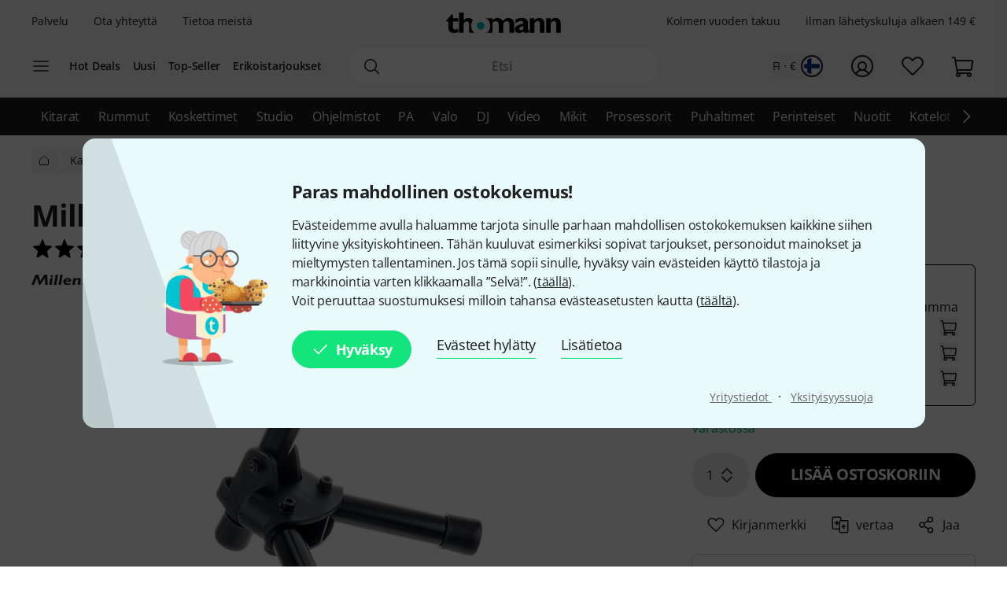

--- FILE ---
content_type: text/html; charset=UTF-8
request_url: https://www.thomann.de/fi/millenium_ds10.htm
body_size: 51997
content:
<!DOCTYPE html>

<html lang="fi" class="no-js">
<head>
    <meta charset="utf-8">
    <meta http-equiv="X-UA-Compatible" content="IE=edge">
    <title>Millenium DS-10 – Thomann Suomi</title>

    <meta name="description" content="Table Microphone Stand  Compact tripod, Foldable, With 3/8 &quot; threads, Total height with threads: 160 mm, Colour: Black, Cable clip (included)">

    <meta name="Language" content="fi-FI">
    <meta name="Content-Language" content="fi-FI">
    <meta name="viewport" content="width=device-width, initial-scale=1">

    <script type="text/javascript">
        if (window.navigator.platform.match(/iPhone|iPod/) !== null) {
            document.querySelector('meta[name="viewport"]').setAttribute('content', 'width=device-width, initial-scale=1; maximum-scale=1');
        }
    </script>

    
    <link rel="stylesheet" href="/static/tr/css/fonts.hash-f6a8f4e2976994709810.css" type="text/css" media="all">
<link rel="stylesheet" href="/static/tr/css/vendor-fx.hash-17942db27fb14fda2b96.css" type="text/css" media="all">
<link rel="stylesheet" href="/static/tr/css/style-fx.hash-d80204942e553299c74f.css" type="text/css" media="all">
<link rel="stylesheet" href="/static/tr/css/thoapp.hash-b679c88f0df3d5ce9672.css" type="text/css" media="all">

    <script type="text/javascript">
        var globals = {"lanid":3,"season":null,"iso":"fi","isoInternal":"fi","languageKey":"fi","languageIso":"fi","currency":{"id":2,"key":"EUR","symbol":"\u20ac","nameLocal":"Euro","nameInternational":"Euro","exchangeRate":"1","billable":true},"localization":{"position":"post","separator":"\u00a0","thousand":"\u00a0","decimal":","},"vkpId":3,"workServer":false,"e2etest":false,"picsOffset":"https://images.static-thomann.de/pics/","thumbOffset":"https:\/\/thumbs.static-thomann.de\/thumb\/","videoOffset":"https:\/\/video1.thomann.de\/","videoThumbOffset":"https:\/\/thumbs.static-thomann.de\/vthumb\/vthumb640x360\/vidiot\/","bdboOffset":"https:\/\/bdbo1.thomann.de\/thumb\/","staticOffset":"https:\/\/static.static-thomann.de","mobileDevice":false,"isThomannUser":false,"fileversions":{"fxicons":"\/static\/icons\/fxicons.hash-2303fa087d588733e6b9.svg"},"isSentryEnabled":true,"module":"prod","subModule":"","categoryKey":"zustmi","abSwitchData":{"ipm":{"belongsTo":{"key":"other","probability":90,"filters":[]}},"ConsentVersion":{"belongsTo":{"key":"v12","probability":100,"filters":[]}},"SCA":{"belongsTo":{"key":"active","probability":100,"filters":[]}},"ebrs":{"belongsTo":{"key":"active","probability":100,"filters":[]}},"amzv":{"belongsTo":{"key":"other","probability":100,"filters":[]}},"c2ta":{"belongsTo":{"key":"other","probability":100,"filters":[]}},"ccuserpool":{"belongsTo":{"key":"active","probability":100,"filters":[]}},"strikePrice":{"belongsTo":{"key":"active","probability":100,"filters":[]}},"rmProxy":{"belongsTo":{"key":"other","probability":100,"filters":[]}},"nlFooterButtonVariant":{"belongsTo":{"key":"other","probability":100,"filters":[]}},"strikePriceHighlight":{"belongsTo":{"key":"active","probability":100,"filters":[]}},"c2":{"belongsTo":{"key":"active","probability":100,"filters":[]}},"formRegister":{"belongsTo":{"key":"other","probability":100,"filters":[]}},"a11yProductPage":{"belongsTo":{"key":"other","probability":100,"filters":[]}},"brandAndSecurityInfo":{"belongsTo":{"key":"active","probability":100,"filters":[]}},"autoSuggestUiUx":{"belongsTo":{"key":"other","probability":100,"filters":[]}},"retailMediaConversion":{"belongsTo":{"key":"active","probability":100,"filters":[]}},"retailMediaConversionLogs":{"belongsTo":null},"brandCategoryListingDist":{"belongsTo":{"key":"solr","probability":50,"filters":[]}},"rcCacheTarget":{"belongsTo":{"key":"other","probability":100,"filters":[]}},"a11yCaptcha":{"belongsTo":{"key":"other","probability":100,"filters":[]}},"c2CartesBancaires":{"belongsTo":{"key":"active","probability":100,"filters":[]}},"retailMediaService":{"belongsTo":null},"c2Blik":{"belongsTo":{"key":"active","probability":100,"filters":[]}},"explicitSearchDist":{"belongsTo":{"key":"solr_improved_sh","probability":100,"filters":[]}},"goldenTicket":{"belongsTo":{"key":"other","probability":100,"filters":[]}},"rcV2FolderStructure":{"belongsTo":{"key":"active","probability":100,"filters":[]}},"rcEnableWebhook":{"belongsTo":{"key":"active","probability":100,"filters":[]}},"cyberweekRichContent":{"belongsTo":{"key":"active","probability":100,"filters":[]}},"searchCollector":{"belongsTo":{"key":"active","probability":100,"filters":[]}},"c2TestCreditCardTemplate":{"belongsTo":{"key":"active","probability":100,"filters":[]}},"rcGridNewProductCard":{"belongsTo":{"key":"active","probability":100,"filters":[]}},"c2CustomCase":{"belongsTo":{"key":"active","probability":100,"filters":[]}},"campaignCarouselCacheFallback":{"belongsTo":{"key":"active","probability":100,"filters":[]}},"showReplayFeatureOnAppLandingPage":{"belongsTo":{"key":"other","probability":100,"filters":[]}},"campaignCatCriteria":{"belongsTo":{"key":"other","probability":100,"filters":[]}},"campaignCatFacets":{"belongsTo":{"key":"other","probability":100,"filters":[]}},"header":{"belongsTo":{"key":"other","probability":80,"filters":[]}},"aiReviewsSummary":{"belongsTo":{"key":"other","probability":100,"filters":[]}},"c2Amazon":{"belongsTo":{"key":"other","probability":100,"filters":[]}}},"csrfToken":"DArpuyEssmDe0RqMc8gOeACzfUgqsSukTvzHW3uq","deviceValueSettings":{"autoLogin":{"isAutoLoginEnabled":false},"shopSettings":{"country":null,"isoCdInternal":null,"mobileRedirectValue":null,"currencyId":null},"miscValues":{"isPaypalExpressDeliveryNoticeDisabled":false,"showSafetyTeaserCertifiedAds":false,"articleListViewMode":"list","articleListViewModeForMobile":"block","wishListViewMode":"normal","wishListSorting":"date_desc","snowfallIsEnabled":true,"isLegacyFrontEndDataImported":false,"isLegacyBackEndDataImported":false,"valueSettingsGotImported":false,"seenInfoBarMessages":[],"recentSearches":[]},"thomannRecommendation":{"thorId":null,"clickStreamId":null,"FPID":null},"affiliateClickFireValues":{"offId":null,"affId":null,"expires":null,"trackingInfo":null},"cookieTransition":{"isRollbacked":false,"rollbackDate":null,"dataImportDone":false,"dataImportDate":null}},"captcha":{"siteKey":"0x4AAAAAAAWpGMUvEoqHMwH9","implementation":"Turnstile","enabled":true},"customerIsLoggedIn":false,"artnr":"269717"};
    </script>

    <script type="text/javascript" src="/static/script/runtime.hash-86602593b3c85d6cb9ee.js"></script>
<script type="text/javascript" src="/static/script/tho-vendor.hash-0bf05570c5422196367b.js"></script>
<script type="text/javascript" src="/static/script/thoapp.hash-b723991500ee628c7f5d.js"></script>
<script type="text/javascript" src="https://fsi.thomann.de/fsicache/viewer/applications/viewer/js/fsiviewer.js"></script>

    <script type="text/javascript">tho.bootstrapModule('prod.conversionLoggingHelper', [], []);</script><script type="text/javascript">tho.addMssgResource({"nc_barrierfree.kundencenter.merkliste.entry.delete":"Ota tuotteita pois toivelistasta","nc_barrierfree.prod.addtowishlist":"Lis\u00e4\u00e4 tuote toivelistalleni","nc_produktinfo.priceBox.addToWishlist.success":"Tuote {articleName} on nyt <a href=\"wishlist.html\">Toivelistallasi<\/a>.","nc_barrierfree.browse.warenkorb":"Lis\u00e4\u00e4 ostoskoriin","nc_barrierfree.search.result.0":"0 tuotetta l\u00f6ydetty","nc_barrierfree.search.result.1":"1 tuote l\u00f6ydetty","nc_barrierfree.search.result.any":"{total} tuotetta l\u00f6ydetty","nc_barrierfree.article.compare":"Vertaile","nc_barrierfree.article.remove":"Poista tuote","nc_barrierfree.browse.articleSearch":"Tuotehaku","nc_general.close":"Sulje","nc_general.ja":"Kyll\u00e4","nc_general.abort":"peruuta","nc_general.share":"Jaa","nc_general.edit":"Muokkaa","nc_general.login.captcha":"Vahvista CAPTCHA (\"I'm not a robot\").","nc_general.form.input.password.hide":"\u00e4l\u00e4 n\u00e4yt\u00e4 merkkej\u00e4","nc_general.form.input.password.show":"n\u00e4yt\u00e4 merkit","nc_general.form.error.dateInFuture":"Anna tuleva p\u00e4iv\u00e4m\u00e4\u00e4r\u00e4","nc_general.login.captcha.fallback.header":"Varmennuksessa tapahtui virhe","nc_general.login.captcha.fallback.success":"Olemme l\u00e4hett\u00e4neet uuden sis\u00e4\u00e4nkirjautumislinkin antamaanne s\u00e4hk\u00f6postiosoitteeseen","nc_general.login.captcha.fallback.text":"Olemme l\u00e4hett\u00e4neet kirjautumislinkin s\u00e4hk\u00f6postiosoitteeseesi {email},  jota k\u00e4ytt\u00e4m\u00e4ll\u00e4 voit edelleen kirjautua sis\u00e4\u00e4n.","nc_general.login.captcha.fallback.trigger":"Pyyd\u00e4 kirjautumislinkki uudelleen","general.checkout.recognition.loginOption.linkEmail":"L\u00e4het\u00e4 minulle s\u00e4hk\u00f6posti sis\u00e4\u00e4nkirjautumis-linkkiin","general.checkout.recognition.loginOption.linkEmail.tryAgainLink":"Uudelleen l\u00e4het\u00e4 kirjautumislinkki","nc_general.monat.01":"Tammikuu","nc_general.monat.02":"Helmikuu","nc_general.monat.03":"Maaliskuu","nc_general.monat.04":"Huhtikuu","nc_general.monat.05":"Toukokuu","nc_general.monat.06":"Kes\u00e4kuu","nc_general.monat.07":"Hein\u00e4kuu","nc_general.monat.08":"Elokuu","nc_general.monat.09":"Syyskuu","nc_general.monat.10":"Lokakuu","nc_general.monat.11":"Marraskuu","nc_general.monat.12":"Joulukuu","nc_general.weekday.short.1":"Ma","nc_general.weekday.short.2":"Ti","nc_general.weekday.short.3":"Ke","nc_general.weekday.short.4":"To","nc_general.weekday.short.5":"Pe","nc_general.weekday.short.6":"La","nc_general.weekday.short.7":"Su"})</script>

    <link rel="alternate" hreflang="cs-CZ" href="https://www.thomann.de/cz/millenium_ds10.htm">
    <link rel="alternate" hreflang="da-DK" href="https://www.thomann.dk/millenium_ds10.htm">
    <link rel="alternate" hreflang="de-AT" href="https://www.thomann.at/millenium_ds10.htm">
    <link rel="alternate" hreflang="de-CH" href="https://www.thomannmusic.ch/millenium_ds10.htm">
    <link rel="alternate" hreflang="de-DE" href="https://www.thomann.de/de/millenium_ds10.htm">
    <link rel="alternate" hreflang="en-BE" href="https://www.thomann.de/be/millenium_ds10.htm">
    <link rel="alternate" hreflang="en-AE" href="https://www.thomann.ae/millenium_ds10.htm">
    <link rel="alternate" hreflang="en-GB" href="https://www.thomann.co.uk/millenium_ds10.htm">
    <link rel="alternate" hreflang="en-NO" href="https://www.thomannmusic.no/millenium_ds10.htm">
    <link rel="alternate" hreflang="en-US" href="https://www.thomannmusic.com/millenium_ds10.htm">
    <link rel="alternate" hreflang="x-default" href="https://www.thomannmusic.com/millenium_ds10.htm">
    <link rel="alternate" hreflang="en-GR" href="https://www.thomann.de/gr/millenium_ds10.htm">
    <link rel="alternate" hreflang="en-IE" href="https://www.thomann.de/ie/millenium_ds10.htm">
    <link rel="alternate" hreflang="es-ES" href="https://www.thomann.es/millenium_ds10.htm">
    <link rel="alternate" hreflang="fi-FI" href="https://www.thomann.de/fi/millenium_ds10.htm">
    <link rel="alternate" hreflang="fr-FR" href="https://www.thomann.fr/millenium_ds10.htm">
    <link rel="alternate" hreflang="fr-LU" href="https://www.thomann.de/lu/millenium_ds10.htm">
    <link rel="alternate" hreflang="hu-HU" href="https://www.thomann.de/hu/millenium_ds10.htm">
    <link rel="alternate" hreflang="it-IT" href="https://www.thomann.it/millenium_ds10.htm">
    <link rel="alternate" hreflang="nl-NL" href="https://www.thomann.nl/millenium_ds10.htm">
    <link rel="alternate" hreflang="pl-PL" href="https://www.thomann.pl/millenium_ds10.htm">
    <link rel="alternate" hreflang="pt-PT" href="https://www.thomann.pt/millenium_ds10.htm">
    <link rel="alternate" hreflang="ro-RO" href="https://www.thomann.de/ro/millenium_ds10.htm">
    <link rel="alternate" hreflang="sv-SE" href="https://www.thomann.se/millenium_ds10.htm">
    <link rel="shortcut icon" href="https://images.static-thomann.de/pics/images/common/favicon.png">
    <link rel="canonical" href="https://www.thomann.de/fi/millenium_ds10.htm">
    
    <meta name="robots" content="index,follow">
    <meta property="og:type" content="product">
    <meta property="og:title" content="Millenium DS-10">
    <meta property="og:site_name" content="Musikhaus Thomann">
    <meta property="og:url" content="https://www.thomann.de/fi/millenium_ds10.htm">
    <meta property="og:description" content="Table Microphone Stand  Compact tripod, Foldable, With 3/8 &quot; threads, Total height with threads: 160 mm, Colour: Black, Cable clip (included)">
    <meta property="og:image" content="https://www.thomann.de/thumb/opengraph/pics/prod/269717.jpg">
    <meta property="og:locale" content="fi_FI">
    
    <link href="/apple-touch-icon-precomposed.png" rel="apple-touch-icon-precomposed">
    <link href="/apple-touch-icon-57x57-precomposed.png" rel="apple-touch-icon-precomposed" sizes="57x57">
    <link href="/apple-touch-icon-72x72-precomposed.png" rel="apple-touch-icon-precomposed" sizes="72x72">
    <link href="/apple-touch-icon-76x76-precomposed.png" rel="apple-touch-icon-precomposed" sizes="76x76">
    <link href="/apple-touch-icon-114x114-precomposed.png" rel="apple-touch-icon-precomposed" sizes="114x114">
    <link href="/apple-touch-icon-120x120-precomposed.png" rel="apple-touch-icon-precomposed" sizes="120x120">
    <link href="/apple-touch-icon-144x144-precomposed.png" rel="apple-touch-icon-precomposed" sizes="144x144">
    <link href="/apple-touch-icon-152x152-precomposed.png" rel="apple-touch-icon-precomposed" sizes="152x152">

    
</head>
<body itemscope itemtype="https://schema.org/WebPage"
      class="font-sans font-normal text-sm lg:text-base text-neutral-800 min-h-screen max-w-full min-w-auto flex flex-col ">
    <script type="text/javascript">dataLayer = [];</script>

<!-- Google Tag Manager -->
<noscript>
    <iframe src="//www.googletagmanager.com/ns.html?id=GTM-T3LLKX" height="0" width="0" style="display:none;visibility:hidden"></iframe>
</noscript>

<script type="text/javascript">
    (function (w, d, s, l, i) {
        w[l] = w[l] || [];
        w[l].push({'gtm.start': new Date().getTime(), event: 'gtm.js'});
        var f = d.getElementsByTagName(s)[0],
            j = d.createElement(s), dl = l != 'dataLayer' ? '&l=' + l : '';
        j.async = true;
        j.src = '//www.googletagmanager.com/gtm.js?id=' + i + dl;

        window.gtm_loaded = false;
        j.addEventListener('load', () => window.gtm_loaded = true);

        f.parentNode.insertBefore(j, f);
    })(window, document, 'script', 'dataLayer', 'GTM-T3LLKX');
</script>
<!-- End Google Tag Manager -->
    <script data-gtm="dataLayer" type="text/javascript">dataLayer.push({"event":"abTestCaseInfo","ipm":{"belongsTo":{"key":"other","probability":90,"filters":[]}},"ConsentVersion":{"belongsTo":{"key":"v12","probability":100,"filters":[]}},"SCA":{"belongsTo":{"key":"active","probability":100,"filters":[]}},"ebrs":{"belongsTo":{"key":"active","probability":100,"filters":[]}},"amzv":{"belongsTo":{"key":"other","probability":100,"filters":[]}},"c2ta":{"belongsTo":{"key":"other","probability":100,"filters":[]}},"ccuserpool":{"belongsTo":{"key":"active","probability":100,"filters":[]}},"strikePrice":{"belongsTo":{"key":"active","probability":100,"filters":[]}},"rmProxy":{"belongsTo":{"key":"other","probability":100,"filters":[]}},"nlFooterButtonVariant":{"belongsTo":{"key":"other","probability":100,"filters":[]}},"strikePriceHighlight":{"belongsTo":{"key":"active","probability":100,"filters":[]}},"c2":{"belongsTo":{"key":"active","probability":100,"filters":[]}},"formRegister":{"belongsTo":{"key":"other","probability":100,"filters":[]}},"a11yProductPage":{"belongsTo":{"key":"other","probability":100,"filters":[]}},"brandAndSecurityInfo":{"belongsTo":{"key":"active","probability":100,"filters":[]}},"autoSuggestUiUx":{"belongsTo":{"key":"other","probability":100,"filters":[]}},"retailMediaConversion":{"belongsTo":{"key":"active","probability":100,"filters":[]}},"retailMediaConversionLogs":{"belongsTo":null},"brandCategoryListingDist":{"belongsTo":{"key":"solr","probability":50,"filters":[]}},"rcCacheTarget":{"belongsTo":{"key":"other","probability":100,"filters":[]}},"a11yCaptcha":{"belongsTo":{"key":"other","probability":100,"filters":[]}},"c2CartesBancaires":{"belongsTo":{"key":"active","probability":100,"filters":[]}},"retailMediaService":{"belongsTo":null},"c2Blik":{"belongsTo":{"key":"active","probability":100,"filters":[]}},"explicitSearchDist":{"belongsTo":{"key":"solr_improved_sh","probability":100,"filters":[]}},"goldenTicket":{"belongsTo":{"key":"other","probability":100,"filters":[]}},"rcV2FolderStructure":{"belongsTo":{"key":"active","probability":100,"filters":[]}},"rcEnableWebhook":{"belongsTo":{"key":"active","probability":100,"filters":[]}},"cyberweekRichContent":{"belongsTo":{"key":"active","probability":100,"filters":[]}},"searchCollector":{"belongsTo":{"key":"active","probability":100,"filters":[]}},"c2TestCreditCardTemplate":{"belongsTo":{"key":"active","probability":100,"filters":[]}},"rcGridNewProductCard":{"belongsTo":{"key":"active","probability":100,"filters":[]}},"c2CustomCase":{"belongsTo":{"key":"active","probability":100,"filters":[]}},"campaignCarouselCacheFallback":{"belongsTo":{"key":"active","probability":100,"filters":[]}},"showReplayFeatureOnAppLandingPage":{"belongsTo":{"key":"other","probability":100,"filters":[]}},"campaignCatCriteria":{"belongsTo":{"key":"other","probability":100,"filters":[]}},"campaignCatFacets":{"belongsTo":{"key":"other","probability":100,"filters":[]}},"header":{"belongsTo":{"key":"other","probability":80,"filters":[]}},"aiReviewsSummary":{"belongsTo":{"key":"other","probability":100,"filters":[]}},"c2Amazon":{"belongsTo":{"key":"other","probability":100,"filters":[]}}})</script>
<script data-gtm="dataLayer" type="text/javascript">dataLayer.push({"event":"gtmCookie","cookies":{"feature33":0,"feature55":0,"feature44":0,"feature66":0,"feature11":0,"feature22":0,"feature77":0,"feature88":0,"feature99":0,"feature101":0,"feature122":0,"feature133":0,"feature144":0},"l":"0","language":"fi","country":"fi","price_list_id":3,"price_list_table":"ncvkp","device":"desktop","pageMod":"prod","pageSubMod":"","category_key":"ZUSTMI","traffic_type":"","strike_price_variant":"percentage","catalog_suggestion_variant":"thomann_internal","brand_category_listing_variant":"thomann","bloomreach_variant":"thomann","query_suggestions_provider":"solr_improved_sh","newsletter_status":0})</script>
<script data-gtm="dataLayer" type="text/javascript">dataLayer.push({"event":"tnl","status":0,"is_logged_in":0,"is_email_matched":0,"nl_locale":0})</script>
    <!--rndr:Cookie/Elements/CookieConsentTwfProminent--><div class="theme-fx spicy-consent-wrapper js-spicy-ask">
    <div class="cookie-consent-spice">
        <div class="spicy-consent-bar">
            <img class="spicy-consent-bar__image" src="https://images.static-thomann.de/pics/images/cookie/oma_with_thomann_cookies.png" alt="oma-with-cookies"/>
            <div class="spicy-consent-bar__content" data-open-link-in-dialog>
                <h4 class="fx-headline fx-headline--4 spicy-consent-bar__headline">
                    Paras mahdollinen ostokokemus!
                </h4>
                <div class="fx-text">
                    Evästeidemme avulla haluamme tarjota sinulle parhaan mahdollisen ostokokemuksen kaikkine siihen liittyvine yksityiskohtineen. Tähän kuuluvat esimerkiksi sopivat tarjoukset, personoidut mainokset ja mieltymysten tallentaminen. Jos tämä sopii sinulle, hyväksy vain evästeiden käyttö tilastoja ja markkinointia varten klikkaamalla ”Selvä!”. (<span class="spicy-link" data-open-in-dialog id="cookie-consent-bar-all-options-popup-trigger" href="cookie_options.html" title="" data-dialog-hide-dialog-closer>täällä</span>).<br>Voit peruuttaa suostumuksesi milloin tahansa evästeasetusten kautta (<span class="spicy-link" data-open-in-dialog id="cookie-consent-bar-revocation-popup-trigger" href="" title=""" data-dialog-hide-dialog-closer>täältä</span>).
                </div>
                <div class="spicy-consent-bar__actions">
                    <button
        type="button"
        class="fx-button fx-button--icon-left consent-button consent-button--primary js-accept-all-cookies spicy-consent-bar__action spicy-consent-bar__action-accept"
        data-dialog-close-trigger
>
    <svg class="fx-icon fx-icon-check fx-size--medium"
     >
            <title>small</title>
        <use xlink:href="/static/icons/fxicons.hash-2303fa087d588733e6b9.svg#check"></use>
</svg>
    <span class="fx-space-left--xs">
        Hyväksy
    </span>
</button>
                    <button
                            class="fx-button fx-button--text-button spicy-consent-bar__action spicy-consent-bar__action--as-text consent-button consent-button--text-button js-decline-all-cookies"
                            data-dialog-close-trigger type="button"
                    >
                        Evästeet hylätty
                    </button>
                    <button id="cookie-consent-bar-configure-options-popup-trigger"
                       class="fx-button fx-button--text-button spicy-consent-bar__action--as-text spicy-consent-bar__action consent-button consent-button--text-button js-more-info"
                       data-open-in-dialog
                       data-dialog-hide-dialog-closer
                       data-dialog-close-trigger
                    >
                        Lisätietoa
                    </button>
                </div>
                <div class="spicy-consent-bar__links static-links">
                    <a class="static-links__link fx-button-link fx-typography-meta" href="compinfo_imprint.html" target="_blank">
                        Yritystiedot
                    </a>
                    <span class="static-links__divider">&middot;</span>
                    <a class="static-links__link fx-button-link fx-link fx-typography-meta" href="compinfo_privacy.html" target="_blank">
                        Yksityisyyssuoja
                    </a>
                </div>
            </div>
        </div>
    </div>
</div>

<div id="cookie-consent-bar-all-options-popup" class="rs-common-popup rs-popup cookie-consent-spicy-popup state-closed"
     data-lazy-href="cookie_options.html?scope=full">
</div>

<div id="cookie-consent-bar-configure-options-popup" class="rs-common-popup rs-popup cookie-consent-spicy-popup state-closed"
     data-lazy-href="cookie_configuration.html?scope=full">
</div>
<script type="text/javascript">tho.bootstrapModule('common.cookieConsentBar', ["cookie_storage.html","cookie_storage.html","full"], []);</script>

    <a href="#main" class="fx-button fx-button--skip">Sivun sisältöön</a>

    <div id="fx-breakpoints"></div>

    <!--rndr:Common/Elements/RichContent--><div class="header-banner-rich-content">
    <section class="rich-content  rich-content-campaign-HeaderBanner">
        <!--rndr:Common/Elements/RichContent/Components/HeaderBannerSlot-->
        <div id="c957338af-9624-4425-96bc-247a43358977" class="component component--headerbannerslot background-">
                </div>


    </section>
</div>

            <!--rndr:Navi/Elements/HeaderFx-->        <header class="theme-fx theme-fx--full-width fx-header print:hidden js-header">
        <div class="fx-header__wrapper" role="banner">
            <div class="fx-header__column fx-header__column--first fx-sm-hidden">
                <!--rndr:Navi/Elements/Fx/StaticLinks--><ul class="static-links">
    <li class="static-links__item">
        <a href="helpdesk_service.html" class="static-links__link fx-typography-meta js-header-link-service" data-tracking="services">
            Palvelu
        </a>
    </li>
    <li class="static-links__item">
        <a href="compinfo_contact.html" class="static-links__link fx-typography-meta" data-tracking="contact us">
            Ota yhteyttä
        </a>
    </li>
    <li class="static-links__item">
        <a href="compinfo.html" class="static-links__link fx-typography-meta js-header-link-about" data-tracking="about us">
            Tietoa meistä
        </a>
    </li>
</ul>
<script type="text/javascript">tho.bootstrapModule('navi.fx.staticLinks', [], []);</script>
                <!--rndr:Navi/Elements/Fx/EntryPoints--><div class="entry-points">
    <div class="entry-points__menu js-entry-points-menu">
        <svg class="fx-icon fx-icon-navi entry-points__icon fx-size--medium"
     >
        <use xlink:href="/static/icons/fxicons.hash-2303fa087d588733e6b9.svg#navi"></use>
</svg>
    </div>

    <ul class="link-list link-list--small">
        <li class="link-list__item fx-text fx-text--semi-bold js-entry-points-categories fx-lg-hidden">
            <a class="link-list__text" href="#"
               data-tracking="categories">Kategoriat</a>
        </li>
        <li class="link-list__item fx-text fx-text--semi-bold">
            <a class="link-list__text" href="hotdeals.html"
               data-tracking="hot deals">Hot Deals</a>
        </li>
        <li class="link-list__item fx-text fx-text--semi-bold">
            <a class="link-list__text" href="prodnews.html"
               data-tracking="new products">Uusi</a>
        </li>
        <li class="link-list__item fx-text fx-text--semi-bold">
            <a class="link-list__text" href="topseller.html"
               data-tracking="top sellers">Top-Seller</a>
        </li>
        <li class="link-list__item fx-text fx-text--semi-bold">
            <a class="link-list__text" href="blowouts.html"
               data-tracking="blowouts">Erikoistarjoukset</a>
        </li>
    </ul>
</div>
<script type="text/javascript">tho.bootstrapModule('navi.fx.entryPoints', [], []);</script>

            </div>
            <div class="fx-header__column fx-header__column--second">
                <!--rndr:Navi/Elements/Fx/Logo--><div class="header-logo ">
    <a id="cyberstore-logo" class="header-logo__link js-header-logo" href="index.html"
       aria-label="Etusivu" data-tracking="logo">
        <div class="header-logo__container">
            <img class="header-logo__image "
                 src="https://images.static-thomann.de/pics/images/logos/thomann-cyan-black.svg"
                 alt="Thomann"
                 width="156"
                 height="29"
                 title="">

                    </div>
        <div class="header-logo__placeholder"></div>
    </a>
    <div class="js-header-exit-popover"></div>
</div>

                <!--rndr:Navi/Elements/Fx/SearchBox--><div class="search-box js-search-box">
    <form class="search-box__form" method="get" action="search.html" name="searchform">
        <div class="search-input">
                                    <svg class="fx-icon fx-icon-search search-input__magnifier js-search-input-magnifier"
     data-track-id="searchButton">
            <title>search</title>
        <use xlink:href="/static/icons/fxicons.hash-2303fa087d588733e6b9.svg#search"></use>
</svg>
            <input class="search-input__field fx-text js-search-input-field" data-track-id="searchBox" placeholder="Etsi" type="search" name="sw" id="fsearch-sw"
                   autocomplete="off"
                   value="" role="search">
            <input type="hidden" name="smcs" value=0>
            <div class="search-input__preview" id="js-search-input-preview"></div>
        </div>
    </form>
    <div class="main-navigation fx-md-hidden fx-lg-hidden js-search-box-menu">
        <svg class="fx-icon fx-icon-navi main-navigation__icon"
     >
        <use xlink:href="/static/icons/fxicons.hash-2303fa087d588733e6b9.svg#navi"></use>
</svg>
    </div>
</div>
<script type="text/javascript">tho.bootstrapModule('navi.openSearchShortcut', [], []);</script><script type="text/javascript">tho.bootstrapModule('navi.fx.searchBox', [null,"search_suggestions.json","solr","fi:en_FI.EUR"], {"general.searchBox.assistants.manufacturer":"Valmistaja","general.searchBox.assistants.categories":"Kategoriat","general.searchBox.assistants.products":"Tuotteet","general.searchBox.assistants.productSelection":"Tuotevalikoima","general.searchBox.seeResults":"N\u00e4yt\u00e4 hakutulokset haulle\u202f<b>{searchTerm}<\/b>","general.article.availability.1.label":"Varastossa","nc_navigation.searchbox.placeholder":"Etsi","nc_barrierfree.article.count":"M\u00e4\u00e4r\u00e4: {articleCount}","general.searchBox.recentSearches.label":"Viimeiset haut","general.searchBox.recentSearches.clearAllLabel":"Poista kaikki","general.searchBox.recentSearches.notification":"Valmista! [SEPARATOR] Viimeisin hakuhistoriasi on poistettu."});</script>
            </div>
            <div class="fx-header__column fx-header__column--third">
                <!--rndr:Navi/Elements/Fx/TickerAndUsp--><ul class="ticker fx-sm-hidden">
            <li class="ticker__item">
            <a class="ticker__link fx-typography-meta" href="helpdesk_warranty.html" data-tracking="threeYearsWarranty">
                Kolmen vuoden takuu
            </a>
        </li>
            <li class="ticker__item">
            <a class="ticker__link fx-typography-meta" href="helpdesk_shipping.html" data-tracking="freeShipping">
                ilman lähetyskuluja alkaen 149 €
            </a>
        </li>
    </ul>

                <!--rndr:Navi/Elements/Fx/UserNavigation--><div class="user-navigation js-user-navigation">
    <button class="user-navigation__item shop-country js-user-navigation-shop focus:outline-primary-500 focus:outline-offset-2" aria-label="Maa ja kieli" data-tracking="shop selector">
        <span class="shop-country__stats fx-typography-meta">
                            fi · €
                    </span>
        <div class="shop-country__flag-select">
            <svg class="fx-icon fx-icon-circle shop-country__circle fx-size--md2-lg"
     >
        <use xlink:href="/static/icons/fxicons.hash-2303fa087d588733e6b9.svg#circle"></use>
</svg>
            <div class="shop-country__flag-wrapper shop-country__flag-wrapper--center">
                    <img class="fx-flag shop-country__flag" src="https://images.static-thomann.de/pics/images/common/flags/fi.svg" alt="fi">
            </div>
        </div>
    </button>
    <div  id="fx-login-flyin"  class="user-navigation__item js-user-navigation-customer-center" data-tracking="customer center">
        <a href="mythomann.html" aria-label="Asiakastili" tabindex="0" aria-owns="fx-flyin-customer" aria-expanded="false" role="button">
            <svg class="fx-icon fx-icon-profile user-navigation__icon fx-size--md2-lg"
     >
            <title>customer-center</title>
        <use xlink:href="/static/icons/fxicons.hash-2303fa087d588733e6b9.svg#profile"></use>
</svg>
        </a>
    </div>
    <div class="user-navigation__item js-user-navigation-wishlist">
        <a href="wishlist.html" aria-label="Toivelistaan" tabindex="0" data-tracking="wishlist">
            <svg class="fx-icon fx-icon-heart user-navigation__icon fx-size--md2-lg"
     >
            <title>wishlist</title>
        <use xlink:href="/static/icons/fxicons.hash-2303fa087d588733e6b9.svg#heart"></use>
</svg>
        </a>
    </div>

                
    <div class="user-navigation__item js-user-navigation-basket" >
        <a href="basket.html" aria-label="ostoskoriini" tabindex="0" data-tracking="basket">
            <svg class="fx-icon fx-icon-cart user-navigation__icon js-user-navigation-basket-icon-cart fx-size--md2-lg"
     >
            <title>basket</title>
        <use xlink:href="/static/icons/fxicons.hash-2303fa087d588733e6b9.svg#cart"></use>
</svg>
            <svg class="fx-icon fx-icon-cart-selected user-navigation__icon js-user-navigation-basket-icon-cart-selected fx-size--md2-lg fx-hidden"
     >
            <title>basket</title>
        <use xlink:href="/static/icons/fxicons.hash-2303fa087d588733e6b9.svg#cart-selected"></use>
</svg>
            <svg class="fx-icon fx-icon-cart-selected-99plus user-navigation__icon js-user-navigation-basket-icon-cart-99plus fx-size--md2-lg fx-hidden"
     >
            <title>basket</title>
        <use xlink:href="/static/icons/fxicons.hash-2303fa087d588733e6b9.svg#cart-selected-99plus"></use>
</svg>
                <span class="user-navigation__basket-amount  fx-typography-teaser js-user-navigation-basket-amount">
                                    </span>
        </a>
    </div>
</div>
<script type="text/javascript">tho.bootstrapModule('navi.fx.userNavigation', [], []);</script>
            </div>
        </div>
        <!--rndr:Navi/Elements/Fx/Categories--><nav class="fx-header-categories fx-sm-hidden fx-md-hidden">
    <div class="fx-header-categories__wrapper js-header-categories">
        <ul class="categories-list js-categories-list">
                            <li class="categories-list__item">
                    <a href="kitarat_ja_bassot.html"
                       class="categories-list__link"
                       data-gtm-anja-key="GI"
                       data-tracking="GI">
                        Kitarat
                    </a>
                </li>
                            <li class="categories-list__item">
                    <a href="rummut_ja_perkussiot.html"
                       class="categories-list__link"
                       data-gtm-anja-key="DR"
                       data-tracking="DR">
                        Rummut
                    </a>
                </li>
                            <li class="categories-list__item">
                    <a href="kosketinsoittimet.html"
                       class="categories-list__link"
                       data-gtm-anja-key="TA"
                       data-tracking="TA">
                        Koskettimet
                    </a>
                </li>
                            <li class="categories-list__item">
                    <a href="studiolaitteet.html"
                       class="categories-list__link"
                       data-gtm-anja-key="ST"
                       data-tracking="ST">
                        Studio
                    </a>
                </li>
                            <li class="categories-list__item">
                    <a href="ohjelmistot.html"
                       class="categories-list__link"
                       data-gtm-anja-key="SW"
                       data-tracking="SW">
                        Ohjelmistot
                    </a>
                </li>
                            <li class="categories-list__item">
                    <a href="pa_laitteet_ja_tarvikkeet.html"
                       class="categories-list__link"
                       data-gtm-anja-key="PA"
                       data-tracking="PA">
                        PA
                    </a>
                </li>
                            <li class="categories-list__item">
                    <a href="valo_ja_esitystekniikka.html"
                       class="categories-list__link"
                       data-gtm-anja-key="LI"
                       data-tracking="LI">
                        Valo
                    </a>
                </li>
                            <li class="categories-list__item">
                    <a href="dj_laitteet.html"
                       class="categories-list__link"
                       data-gtm-anja-key="DJ"
                       data-tracking="DJ">
                        DJ
                    </a>
                </li>
                            <li class="categories-list__item">
                    <a href="video_podcasting.html"
                       class="categories-list__link"
                       data-gtm-anja-key="VI"
                       data-tracking="VI">
                        Video
                    </a>
                </li>
                            <li class="categories-list__item">
                    <a href="mikrofonit.html"
                       class="categories-list__link"
                       data-gtm-anja-key="MI"
                       data-tracking="MI">
                        Mikit
                    </a>
                </li>
                            <li class="categories-list__item">
                    <a href="efektit_ja_prosessorit.html"
                       class="categories-list__link"
                       data-gtm-anja-key="SP"
                       data-tracking="SP">
                        Prosessorit
                    </a>
                </li>
                            <li class="categories-list__item">
                    <a href="puhallinsoittimet.html"
                       class="categories-list__link"
                       data-gtm-anja-key="BL"
                       data-tracking="BL">
                        Puhaltimet
                    </a>
                </li>
                            <li class="categories-list__item">
                    <a href="perinteiset_instrumentit.html"
                       class="categories-list__link"
                       data-gtm-anja-key="TR"
                       data-tracking="TR">
                        Perinteiset
                    </a>
                </li>
                            <li class="categories-list__item">
                    <a href="nuotit_kirjat_ja_dvdt.html"
                       class="categories-list__link"
                       data-gtm-anja-key="NO"
                       data-tracking="NO">
                        Nuotit
                    </a>
                </li>
                            <li class="categories-list__item">
                    <a href="caset_rakit_ja_kantopussit.html"
                       class="categories-list__link"
                       data-gtm-anja-key="CA"
                       data-tracking="CA">
                        Kotelot
                    </a>
                </li>
                            <li class="categories-list__item">
                    <a href="kaapelit_ja_liittimet.html"
                       class="categories-list__link"
                       data-gtm-anja-key="KA"
                       data-tracking="KA">
                        Kaapelit
                    </a>
                </li>
                            <li class="categories-list__item">
                    <a href="tarvikkeet.html"
                       class="categories-list__link categories-list__link--active"
                       data-gtm-anja-key="ZU"
                       data-tracking="ZU">
                        Tarvikkeet
                    </a>
                </li>
                    </ul>
    </div>
</nav>
<script type="text/javascript">tho.bootstrapModule('navi.fx.categories', [[{"id":23,"key":"GI","fileName":"kitarat_ja_bassot","link":"kitarat_ja_bassot.html","name":"Kitarat","navigationTitle":"Kitarat ja bassot","image":{"type":"THUMBNAIL80","fname":"160084.jpg","fname_webp":"160084.webp","width":107,"height":300,"exists":true},"subcategories":[],"selected":false,"isMainCategory":true,"isActive":false,"label":"Kitarat"},{"id":4,"key":"DR","fileName":"rummut_ja_perkussiot","link":"rummut_ja_perkussiot.html","name":"Rummut","navigationTitle":"Rummut ja perkussiot","image":{"type":"THUMBNAIL80","fname":"157411.jpg","fname_webp":"157411.webp","width":300,"height":236,"exists":true},"subcategories":[],"selected":false,"isMainCategory":true,"isActive":false,"label":"Rummut"},{"id":43,"key":"TA","fileName":"kosketinsoittimet","link":"kosketinsoittimet.html","name":"Koskettimet","navigationTitle":"Kosketinsoittimet","image":{"type":"THUMBNAIL80","fname":"220582.jpg","fname_webp":"220582.webp","width":400,"height":172,"exists":true},"subcategories":[],"selected":false,"isMainCategory":true,"isActive":false,"label":"Koskettimet"},{"id":37,"key":"ST","fileName":"studiolaitteet","link":"studiolaitteet.html","name":"Studio","navigationTitle":"Studiolaitteet","image":{"type":"THUMBNAIL80","fname":"544389.jpg","fname_webp":"544389.webp","width":400,"height":329,"exists":true},"subcategories":[],"selected":false,"isMainCategory":true,"isActive":false,"label":"Studio"},{"id":197,"key":"SW","fileName":"ohjelmistot","link":"ohjelmistot.html","name":"Ohjelmistot","navigationTitle":"Ohjelmistot","image":{"type":"THUMBNAIL80","fname":"361024.jpg","fname_webp":"361024.webp","width":400,"height":400,"exists":true},"subcategories":[],"selected":false,"isMainCategory":true,"isActive":false,"label":"Ohjelmistot"},{"id":30,"key":"PA","fileName":"pa_laitteet_ja_tarvikkeet","link":"pa_laitteet_ja_tarvikkeet.html","name":"PA","navigationTitle":"PA-laitteet ja -tarvikkeet","image":{"type":"THUMBNAIL80","fname":"323400.jpg","fname_webp":"323400.webp","width":371,"height":400,"exists":true},"subcategories":[],"selected":false,"isMainCategory":true,"isActive":false,"label":"PA"},{"id":28,"key":"LI","fileName":"valo_ja_esitystekniikka","link":"valo_ja_esitystekniikka.html","name":"Valo","navigationTitle":"Valotekniikka","image":{"type":"THUMBNAIL80","fname":"238663.jpg","fname_webp":"238663.webp","width":279,"height":400,"exists":true},"subcategories":[],"selected":false,"isMainCategory":true,"isActive":false,"label":"Valo"},{"id":25,"key":"DJ","fileName":"dj_laitteet","link":"dj_laitteet.html","name":"DJ","navigationTitle":"DJ-laitteet","image":{"type":"THUMBNAIL80","fname":"457350.jpg","fname_webp":"457350.webp","width":128,"height":80,"exists":true},"subcategories":[],"selected":false,"isMainCategory":true,"isActive":false,"label":"DJ"},{"id":3217,"key":"VI","fileName":"video_podcasting","link":"video_podcasting.html","name":"Video","navigationTitle":"Video \/ Podcasting","image":{"type":"THUMBNAIL80","fname":"502555.jpg","fname_webp":"502555.webp","width":400,"height":325,"exists":true},"subcategories":[],"selected":false,"isMainCategory":true,"isActive":false,"label":"Video"},{"id":29,"key":"MI","fileName":"mikrofonit","link":"mikrofonit.html","name":"Mikit","navigationTitle":"Mikrofonit","image":{"type":"THUMBNAIL80","fname":"240603.jpg","fname_webp":"240603.webp","width":299,"height":400,"exists":true},"subcategories":[],"selected":false,"isMainCategory":true,"isActive":false,"label":"Mikit"},{"id":36,"key":"SP","fileName":"efektit_ja_prosessorit","link":"efektit_ja_prosessorit.html","name":"Prosessorit","navigationTitle":"Efektit ja prosessorit","image":{"type":"THUMBNAIL80","fname":"163587.jpg","fname_webp":"163587.webp","width":400,"height":166,"exists":true},"subcategories":[],"selected":false,"isMainCategory":true,"isActive":false,"label":"Prosessorit"},{"id":1,"key":"BL","fileName":"puhallinsoittimet","link":"puhallinsoittimet.html","name":"Puhaltimet","navigationTitle":"Puhaltimet","image":{"type":"THUMBNAIL80","fname":"120142.jpg","fname_webp":"120142.webp","width":131,"height":250,"exists":true},"subcategories":[],"selected":false,"isMainCategory":true,"isActive":false,"label":"Puhaltimet"},{"id":18,"key":"TR","fileName":"perinteiset_instrumentit","link":"perinteiset_instrumentit.html","name":"Perinteiset","navigationTitle":"Perinteiset inst.","image":{"type":"THUMBNAIL80","fname":"152491.jpg","fname_webp":"152491.webp","width":298,"height":300,"exists":true},"subcategories":[],"selected":false,"isMainCategory":true,"isActive":false,"label":"Perinteiset"},{"id":24,"key":"NO","fileName":"nuotit_kirjat_ja_dvdt","link":"nuotit_kirjat_ja_dvdt.html","name":"Nuotit","navigationTitle":"Nuotit, kirjat ja DVD:t","image":{"type":"THUMBNAIL80","fname":"384526.jpg","fname_webp":"384526.webp","width":291,"height":400,"exists":true},"subcategories":[],"selected":false,"isMainCategory":true,"isActive":false,"label":"Nuotit"},{"id":21,"key":"CA","fileName":"caset_rakit_ja_kantopussit","link":"caset_rakit_ja_kantopussit.html","name":"Kotelot","navigationTitle":"Kotelot ja pussit","image":{"type":"THUMBNAIL80","fname":"392436.jpg","fname_webp":"392436.webp","width":400,"height":258,"exists":true},"subcategories":[],"selected":false,"isMainCategory":true,"isActive":false,"label":"Kotelot"},{"id":31,"key":"KA","fileName":"kaapelit_ja_liittimet","link":"kaapelit_ja_liittimet.html","name":"Kaapelit","navigationTitle":"Kaapelit ja liittimet","image":{"type":"THUMBNAIL80","fname":"134516.jpg","fname_webp":"134516.webp","width":400,"height":357,"exists":true},"subcategories":[],"selected":false,"isMainCategory":true,"isActive":false,"label":"Kaapelit"},{"id":32,"key":"ZU","fileName":"tarvikkeet","link":"tarvikkeet.html","name":"Tarvikkeet","navigationTitle":"Tarvikkeet","image":{"type":"THUMBNAIL80","fname":"104915.jpg","fname_webp":"104915.webp","width":400,"height":306,"exists":true},"subcategories":[],"selected":false,"isMainCategory":true,"isActive":true,"label":"Tarvikkeet"}]], {"nc_produktinfo.product.categories":"Tuoteryhm\u00e4t"});</script>
    </header>
    <!--rndr:Fx/Common/Components/FlyIn--><div id="fx-flyin-main" class="theme-fx theme-fx--full-width fx-flyin" role="dialog" aria-modal="true" aria-hidden="true">
    <div class="backdrop fx-overlay"></div>
    <div class="content-holder">
        <div class="content fx-flyin-content">
            <div class="content__header fx-flyin-content__header"><!--rndr:Common/Elements/FlyInSidebar/FlyInHeaderBar--><div class="fx-flyin__header-bar">
    <div class="header">
        <span class="header__title fx-headline fx-headline--3"></span>
            </div>
    <a class="close-button">
        <svg class="fx-icon fx-icon-remove fx-size--md-md-lg button-icon"
     >
        <use xlink:href="/static/icons/fxicons.hash-2303fa087d588733e6b9.svg#remove"></use>
</svg>
    </a>
</div>
<script type="text/javascript">tho.bootstrapModule('common.flyInHeaderBar', ["main"], []);</script></div>            <div class="content__body fx-flyin-content__body"><!--rndr:Navi/Elements/FlyInMain/FlyInMainTabs--><div
        id="flyin-main-tabs"
        data-is-navigator=""
        data-log-stream-identifier=""
        class="fx-tabs fx-flyin__main-tabs js-active-reload"
>
    <div class="fx-tabs__tabs">
                <ul class="js-fx-tabs-list fx-tabs__list">
                                            <li class="fx-tabs__tab js-fx-tab-navigation"
                    data-target="self"
                    data-identifier="tabProdCat"
                                                                        
                >
                    <a class="fx-tabs__tab-button fx-button fx-button--text-button"
                       data-tracking="products">
                        Tuotteet
                    </a>
                </li>
                                            <li class="fx-tabs__tab js-fx-tab-navigation active"
                    data-target="self"
                    data-identifier="tabService"
                                                                        
                >
                    <a class="fx-tabs__tab-button fx-button fx-button--text-button  fx-tabs__tab-button--active fx-button--active"
                       data-tracking="services">
                        Huolto
                    </a>
                </li>
                                            <li class="fx-tabs__tab js-fx-tab-navigation"
                    data-target="self"
                    data-identifier="tabAboutUs"
                                                                        
                >
                    <a class="fx-tabs__tab-button fx-button fx-button--text-button"
                       data-tracking="about us">
                        Tietoa meistä
                    </a>
                </li>
                    </ul>
            </div>
    <div class="fx-tabs__contents">
                    <div class="js-fx-tab-content fx-tab-content fx-tab-content--hidden"
                 data-identifier="tabProdCat">
                                    <nav id="drilldown-menu-productCategories" class="fx-flyin-nav drilldown-menu">
             
    <ul class="fx-flyin-nav__menu fx-flyin-nav__menu--active"
        data-menu-id="75bc21f8-8858-45ca-9bd7-3e01ae866a88"
        data-parent-id=""
    >
                                            <li class="fx-flyin-nav__item-wrapper">
        <a class="fx-link fx-link--with-icon fx-flyin-nav__item"
           href="kitarat_ja_bassot.html"
           data-menu-id=""
           data-parent-id=""
                            data-tracking="GI"
                    >
            Kitarat ja bassot
                    </a>
            </li>
                                    <li class="fx-flyin-nav__item-wrapper">
        <a class="fx-link fx-link--with-icon fx-flyin-nav__item"
           href="rummut_ja_perkussiot.html"
           data-menu-id=""
           data-parent-id=""
                            data-tracking="DR"
                    >
            Rummut ja perkussiot
                    </a>
            </li>
                                    <li class="fx-flyin-nav__item-wrapper">
        <a class="fx-link fx-link--with-icon fx-flyin-nav__item"
           href="kosketinsoittimet.html"
           data-menu-id=""
           data-parent-id=""
                            data-tracking="TA"
                    >
            Kosketinsoittimet
                    </a>
            </li>
                                    <li class="fx-flyin-nav__item-wrapper">
        <a class="fx-link fx-link--with-icon fx-flyin-nav__item"
           href="studiolaitteet.html"
           data-menu-id=""
           data-parent-id=""
                            data-tracking="ST"
                    >
            Studiolaitteet
                    </a>
            </li>
                                    <li class="fx-flyin-nav__item-wrapper">
        <a class="fx-link fx-link--with-icon fx-flyin-nav__item"
           href="ohjelmistot.html"
           data-menu-id=""
           data-parent-id=""
                            data-tracking="SW"
                    >
            Ohjelmistot
                    </a>
            </li>
                                    <li class="fx-flyin-nav__item-wrapper">
        <a class="fx-link fx-link--with-icon fx-flyin-nav__item"
           href="pa_laitteet_ja_tarvikkeet.html"
           data-menu-id=""
           data-parent-id=""
                            data-tracking="PA"
                    >
            PA-laitteet ja -tarvikkeet
                    </a>
            </li>
                                    <li class="fx-flyin-nav__item-wrapper">
        <a class="fx-link fx-link--with-icon fx-flyin-nav__item"
           href="valo_ja_esitystekniikka.html"
           data-menu-id=""
           data-parent-id=""
                            data-tracking="LI"
                    >
            Valo- ja esitystekniikka
                    </a>
            </li>
                                    <li class="fx-flyin-nav__item-wrapper">
        <a class="fx-link fx-link--with-icon fx-flyin-nav__item"
           href="dj_laitteet.html"
           data-menu-id=""
           data-parent-id=""
                            data-tracking="DJ"
                    >
            DJ-laitteet
                    </a>
            </li>
                                    <li class="fx-flyin-nav__item-wrapper">
        <a class="fx-link fx-link--with-icon fx-flyin-nav__item"
           href="video_podcasting.html"
           data-menu-id=""
           data-parent-id=""
                            data-tracking="VI"
                    >
            Video / Podcasting
                    </a>
            </li>
                                    <li class="fx-flyin-nav__item-wrapper">
        <a class="fx-link fx-link--with-icon fx-flyin-nav__item"
           href="mikrofonit.html"
           data-menu-id=""
           data-parent-id=""
                            data-tracking="MI"
                    >
            Mikrofonit
                    </a>
            </li>
                                    <li class="fx-flyin-nav__item-wrapper">
        <a class="fx-link fx-link--with-icon fx-flyin-nav__item"
           href="efektit_ja_prosessorit.html"
           data-menu-id=""
           data-parent-id=""
                            data-tracking="SP"
                    >
            Efektit ja prosessorit
                    </a>
            </li>
                                    <li class="fx-flyin-nav__item-wrapper">
        <a class="fx-link fx-link--with-icon fx-flyin-nav__item"
           href="puhallinsoittimet.html"
           data-menu-id=""
           data-parent-id=""
                            data-tracking="BL"
                    >
            Puhallinsoittimet
                    </a>
            </li>
                                    <li class="fx-flyin-nav__item-wrapper">
        <a class="fx-link fx-link--with-icon fx-flyin-nav__item"
           href="perinteiset_instrumentit.html"
           data-menu-id=""
           data-parent-id=""
                            data-tracking="TR"
                    >
            Perinteiset instrumentit
                    </a>
            </li>
                                    <li class="fx-flyin-nav__item-wrapper">
        <a class="fx-link fx-link--with-icon fx-flyin-nav__item"
           href="nuotit_kirjat_ja_dvdt.html"
           data-menu-id=""
           data-parent-id=""
                            data-tracking="NO"
                    >
            Nuotit, kirjat ja DVD:t
                    </a>
            </li>
                                    <li class="fx-flyin-nav__item-wrapper">
        <a class="fx-link fx-link--with-icon fx-flyin-nav__item"
           href="caset_rakit_ja_kantopussit.html"
           data-menu-id=""
           data-parent-id=""
                            data-tracking="CA"
                    >
            Kotelot, räkit ja kantopussit
                    </a>
            </li>
                                    <li class="fx-flyin-nav__item-wrapper">
        <a class="fx-link fx-link--with-icon fx-flyin-nav__item"
           href="kaapelit_ja_liittimet.html"
           data-menu-id=""
           data-parent-id=""
                            data-tracking="KA"
                    >
            Kaapelit ja liittimet
                    </a>
            </li>
                                    <li class="fx-flyin-nav__item-wrapper">
        <a class="fx-link fx-link--with-icon fx-flyin-nav__item"
           href="tarvikkeet.html"
           data-menu-id=""
           data-parent-id=""
                            data-tracking="ZU"
                    >
            Tarvikkeet
                    </a>
            </li>
                                    <div class="fx-flyin-nav__divider"></div>
                                    <li class="fx-flyin-nav__item-wrapper">
        <a class="fx-link fx-link--with-icon fx-flyin-nav__item"
           href="hotdeals.html"
           data-menu-id=""
           data-parent-id=""
                            data-tracking="hot deals"
                    >
            Hot Deals
                    </a>
            </li>
                                    <li class="fx-flyin-nav__item-wrapper">
        <a class="fx-link fx-link--with-icon fx-flyin-nav__item"
           href="prodnews.html"
           data-menu-id=""
           data-parent-id=""
                            data-tracking="new products"
                    >
            Tuoteuutiset
                    </a>
            </li>
                                    <li class="fx-flyin-nav__item-wrapper">
        <a class="fx-link fx-link--with-icon fx-flyin-nav__item"
           href="topseller.html"
           data-menu-id=""
           data-parent-id=""
                            data-tracking="top sellers"
                    >
            Myydyimmät
                    </a>
            </li>
                                    <li class="fx-flyin-nav__item-wrapper">
        <a class="fx-link fx-link--with-icon fx-flyin-nav__item"
           href="blowouts.html"
           data-menu-id=""
           data-parent-id=""
                            data-tracking="blowouts"
                    >
            Erikoistarjoukset
                    </a>
            </li>
                                    <li class="fx-flyin-nav__item-wrapper">
        <a class="fx-link fx-link--with-icon fx-flyin-nav__item"
           href="special_downloaddeals.html"
           data-menu-id=""
           data-parent-id=""
                            data-tracking="download deals"
                    >
            Latausdiilit
                    </a>
            </li>
                                    <div class="fx-flyin-nav__divider"></div>
                                    <li class="fx-flyin-nav__item-wrapper">
        <a class="fx-link fx-link--with-icon fx-flyin-nav__item"
           href="lahjakortti.html"
           data-menu-id=""
           data-parent-id=""
                            data-tracking="gift voucher"
                    >
            Lahjakortti
                    </a>
            </li>
            </ul>

    
</nav>

                            </div>
                    <div class="js-fx-tab-content fx-tab-content"
                 data-identifier="tabService">
                                    <nav id="drilldown-menu-service" class="fx-flyin-nav drilldown-menu">
             
    <ul class="fx-flyin-nav__menu fx-flyin-nav__menu--active"
        data-menu-id="2b27d43b-71bb-4057-90ad-fced5ac14e30"
        data-parent-id=""
    >
                                            <li class="fx-flyin-nav__item-wrapper">
        <a class="fx-link fx-link--with-icon fx-flyin-nav__item"
           href="helpdesk_service.html"
           data-menu-id=""
           data-parent-id=""
                            data-tracking="overview"
                    >
            Yleisnäkymä
                    </a>
            </li>
                                    <li class="fx-flyin-nav__item-wrapper">
        <a class="fx-link fx-link--with-icon fx-flyin-nav__item"
           href="compinfo_contact.html"
           data-menu-id=""
           data-parent-id=""
                            data-tracking="contact us"
                    >
            Ota yhteyttä
                    </a>
            </li>
                                    <li class="fx-flyin-nav__item-wrapper">
        <a class="fx-link fx-link--with-icon fx-flyin-nav__item"
           href="helpdesk.html"
           data-menu-id=""
           data-parent-id=""
                            data-tracking="faq"
                    >
            Usein kysytyt kysymykset
                    </a>
            </li>
                                    <li class="fx-flyin-nav__item-wrapper">
        <a class="fx-link fx-link--with-icon fx-flyin-nav__item"
           href="newsletter.html"
           data-menu-id=""
           data-parent-id=""
                            data-tracking="newsletter"
                    >
            Newsletter
                    </a>
            </li>
                                    <li class="fx-flyin-nav__item-wrapper">
        <a class="fx-link fx-link--with-icon fx-flyin-nav__item"
           href="helpdesk_shipping.html"
           data-menu-id=""
           data-parent-id=""
                            data-tracking="shipping"
                    >
            Lähetyskulut ja toimitusajat
                    </a>
            </li>
                                    <li class="fx-flyin-nav__item-wrapper">
        <a class="fx-link fx-link--with-icon fx-flyin-nav__item"
           href="helpdesk_repair.html"
           data-menu-id=""
           data-parent-id=""
                            data-tracking="repair"
                    >
            Huolto- ja korjauspalvelut
                    </a>
            </li>
                                    <li class="fx-flyin-nav__item-wrapper">
        <a class="fx-link fx-link--with-icon fx-flyin-nav__item"
           href="helpdesk_plek.html"
           data-menu-id=""
           data-parent-id=""
                            data-tracking="plek"
                    >
            Nauhojen korjaus – PLEK
                    </a>
            </li>
                                    <li class="fx-flyin-nav__item-wrapper">
        <a class="fx-link fx-link--with-icon fx-flyin-nav__item"
           href="mythomann_retoure.html"
           data-menu-id=""
           data-parent-id=""
                            data-tracking="return"
                    >
            Palauta tuote
                    </a>
            </li>
                                                                                <li class="fx-flyin-nav__item-wrapper">
        <a class="fx-link fx-link--with-icon fx-flyin-nav__item fx-user-select--none"
           href="#"
           data-menu-id="bf1bd57e-9206-45e0-bb84-531ff39dd71b"
           data-parent-id="2b27d43b-71bb-4057-90ad-fced5ac14e30"
                            data-tracking="added values"
                    >
            Meidän edut
                                                <svg class="fx-icon fx-icon-arrow fx-flyin-nav__item-icon fx-flyin-nav__item-arrow"
     >
        <use xlink:href="/static/icons/fxicons.hash-2303fa087d588733e6b9.svg#arrow"></use>
</svg>
                                    </a>
            </li>
                                    <li class="fx-flyin-nav__item-wrapper">
        <a class="fx-link fx-link--with-icon fx-flyin-nav__item"
           href="compinfo_thomannapp.html"
           data-menu-id=""
           data-parent-id=""
                            data-tracking="mobile_app"
                    >
            Thomann App
                    </a>
            </li>
                                    <li class="fx-flyin-nav__item-wrapper">
        <a class="fx-link fx-link--with-icon fx-flyin-nav__item"
           href="browse_wallpapers.html"
           data-menu-id=""
           data-parent-id=""
                            data-tracking="wallpaper"
                    >
            Taustakuvat
                    </a>
            </li>
                                    <div class="fx-flyin-nav__divider"></div>
                                    <li class="fx-flyin-nav__item-wrapper">
        <a class="fx-link fx-link--with-icon fx-flyin-nav__item"
           href="onlineexpert.html"
           data-menu-id=""
           data-parent-id=""
                            data-tracking="guides"
                    >
            Nettiopas
                    </a>
            </li>
                                    <li class="fx-flyin-nav__item-wrapper">
        <a class="fx-link fx-link--with-icon fx-flyin-nav__item"
           href="classified.html"
           data-menu-id=""
           data-parent-id=""
                            data-tracking="ads"
                    >
            Pikkuilmoitukset
                    </a>
            </li>
            </ul>

                
    <ul class="fx-flyin-nav__menu"
        data-menu-id="bf1bd57e-9206-45e0-bb84-531ff39dd71b"
        data-parent-id="2b27d43b-71bb-4057-90ad-fced5ac14e30"
    >
         <div class="fx-flyin-nav__back-header" data-parent-id="2b27d43b-71bb-4057-90ad-fced5ac14e30">
    <a class="back-header__back fx-link fx-link--with-icon fx-user-select--none no-underline">
        <svg class="fx-icon fx-icon-arrow fx-flyin-nav__item-icon fx-flyin-nav__item-arrow fx-icon--rotate-180"
     >
        <use xlink:href="/static/icons/fxicons.hash-2303fa087d588733e6b9.svg#arrow"></use>
</svg>
        <div class="fx-flyin-nav__item fx-link">
            Meidän edut
        </div>
    </a>
</div>
                                     <li class="fx-flyin-nav__item-wrapper">
        <a class="fx-link fx-link--with-icon fx-flyin-nav__item fx-flyin-nav__item-sub"
           href="helpdesk_moneyback.html"
           data-menu-id=""
           data-parent-id=""
                            data-tracking="30 days cashback"
                    >
            30 päivän palautusoikeus
                    </a>
            </li>
                                    <li class="fx-flyin-nav__item-wrapper">
        <a class="fx-link fx-link--with-icon fx-flyin-nav__item fx-flyin-nav__item-sub"
           href="helpdesk_warranty.html"
           data-menu-id=""
           data-parent-id=""
                            data-tracking="3 years warranty"
                    >
            Kolmen vuoden takuu
                    </a>
            </li>
                                    <li class="fx-flyin-nav__item-wrapper">
        <a class="fx-link fx-link--with-icon fx-flyin-nav__item fx-flyin-nav__item-sub"
           href="helpdesk_satisfaction.html"
           data-menu-id=""
           data-parent-id=""
                            data-tracking="satisfaction"
                    >
            Tyytyväisyystakuu
                    </a>
            </li>
                                    <li class="fx-flyin-nav__item-wrapper">
        <a class="fx-link fx-link--with-icon fx-flyin-nav__item fx-flyin-nav__item-sub"
           href="helpdesk_paymentsecurity.html"
           data-menu-id=""
           data-parent-id=""
                            data-tracking="payment security"
                    >
            Korkein maksuturva
                    </a>
            </li>
                                    <li class="fx-flyin-nav__item-wrapper">
        <a class="fx-link fx-link--with-icon fx-flyin-nav__item fx-flyin-nav__item-sub"
           href="helpdesk_warehouse.html"
           data-menu-id=""
           data-parent-id=""
                            data-tracking="warehouse"
                    >
            Euroopan suurin postin lähetysvarasto
                    </a>
            </li>
            </ul>

    
    
</nav>

                            </div>
                    <div class="js-fx-tab-content fx-tab-content fx-tab-content--hidden"
                 data-identifier="tabAboutUs">
                                    <nav id="drilldown-menu-aboutUs" class="fx-flyin-nav drilldown-menu">
             
    <ul class="fx-flyin-nav__menu fx-flyin-nav__menu--active"
        data-menu-id="3e8e3ed4-4412-463e-8c0f-619f6284bb93"
        data-parent-id=""
    >
                                                                                        <li class="fx-flyin-nav__item-wrapper">
        <a class="fx-link fx-link--with-icon fx-flyin-nav__item fx-user-select--none"
           href="#"
           data-menu-id="3f8ec11a-fb87-4817-b9a1-a7280acd2988"
           data-parent-id="3e8e3ed4-4412-463e-8c0f-619f6284bb93"
                            data-tracking="about thomann"
                    >
            Tietoa Thomannista
                                                <svg class="fx-icon fx-icon-arrow fx-flyin-nav__item-icon fx-flyin-nav__item-arrow"
     >
        <use xlink:href="/static/icons/fxicons.hash-2303fa087d588733e6b9.svg#arrow"></use>
</svg>
                                    </a>
            </li>
                                                                                <li class="fx-flyin-nav__item-wrapper">
        <a class="fx-link fx-link--with-icon fx-flyin-nav__item fx-user-select--none"
           href="#"
           data-menu-id="f82ccd81-f595-446a-be98-a56e745d633e"
           data-parent-id="3e8e3ed4-4412-463e-8c0f-619f6284bb93"
                            data-tracking="specialist department"
                    >
            Asiantuntijaosastomme
                                                <svg class="fx-icon fx-icon-arrow fx-flyin-nav__item-icon fx-flyin-nav__item-arrow"
     >
        <use xlink:href="/static/icons/fxicons.hash-2303fa087d588733e6b9.svg#arrow"></use>
</svg>
                                    </a>
            </li>
                                    <li class="fx-flyin-nav__item-wrapper">
        <a class="fx-link fx-link--with-icon fx-flyin-nav__item"
           href="compinfo_thomannuniverse.html"
           data-menu-id=""
           data-parent-id=""
                            data-tracking="thomann universe"
                    >
            Thomannin maailma
                    </a>
            </li>
                                                                                <li class="fx-flyin-nav__item-wrapper">
        <a class="fx-link fx-link--with-icon fx-flyin-nav__item fx-user-select--none"
           href="#"
           data-menu-id="99909f64-b63b-41fb-a2da-138e18901528"
           data-parent-id="3e8e3ed4-4412-463e-8c0f-619f6284bb93"
                            data-tracking="fine print"
                    >
            Pienellä printattu
                                                <svg class="fx-icon fx-icon-arrow fx-flyin-nav__item-icon fx-flyin-nav__item-arrow"
     >
        <use xlink:href="/static/icons/fxicons.hash-2303fa087d588733e6b9.svg#arrow"></use>
</svg>
                                    </a>
            </li>
            </ul>

                
    <ul class="fx-flyin-nav__menu"
        data-menu-id="3f8ec11a-fb87-4817-b9a1-a7280acd2988"
        data-parent-id="3e8e3ed4-4412-463e-8c0f-619f6284bb93"
    >
         <div class="fx-flyin-nav__back-header" data-parent-id="3e8e3ed4-4412-463e-8c0f-619f6284bb93">
    <a class="back-header__back fx-link fx-link--with-icon fx-user-select--none no-underline">
        <svg class="fx-icon fx-icon-arrow fx-flyin-nav__item-icon fx-flyin-nav__item-arrow fx-icon--rotate-180"
     >
        <use xlink:href="/static/icons/fxicons.hash-2303fa087d588733e6b9.svg#arrow"></use>
</svg>
        <div class="fx-flyin-nav__item fx-link">
            Tietoa Thomannista
        </div>
    </a>
</div>
                                     <li class="fx-flyin-nav__item-wrapper">
        <a class="fx-link fx-link--with-icon fx-flyin-nav__item fx-flyin-nav__item-sub"
           href="compinfo.html"
           data-menu-id=""
           data-parent-id=""
                            data-tracking="thomann"
                    >
            Thomann, Hans Thomann
                    </a>
            </li>
                                    <li class="fx-flyin-nav__item-wrapper">
        <a class="fx-link fx-link--with-icon fx-flyin-nav__item fx-flyin-nav__item-sub"
           href="compinfo_history.html"
           data-menu-id=""
           data-parent-id=""
                            data-tracking="company story"
                    >
            Yrityksemme tarina
                    </a>
            </li>
                                    <li class="fx-flyin-nav__item-wrapper">
        <a class="fx-link fx-link--with-icon fx-flyin-nav__item fx-flyin-nav__item-sub"
           href="compinfo_route.html"
           data-menu-id=""
           data-parent-id=""
                            data-tracking="directions to thomann"
                    >
            Ajo-ohjeet Thomannille
                    </a>
            </li>
                                    <li class="fx-flyin-nav__item-wrapper">
        <a class="fx-link fx-link--with-icon fx-flyin-nav__item fx-flyin-nav__item-sub"
           href="thomannexclusive.html"
           data-menu-id=""
           data-parent-id=""
                            data-tracking="exclusive products"
                    >
            Thomannin yksinomaiset tuotteet
                    </a>
            </li>
                                    <li class="fx-flyin-nav__item-wrapper">
        <a class="fx-link fx-link--with-icon fx-flyin-nav__item fx-flyin-nav__item-sub"
           href="compinfo_youatthomann.html"
           data-menu-id=""
           data-parent-id=""
                            data-tracking="job offers"
                    >
            Työpaikat
                    </a>
            </li>
                                    <li class="fx-flyin-nav__item-wrapper">
        <a class="fx-link fx-link--with-icon fx-flyin-nav__item fx-flyin-nav__item-sub"
           href="compinfo_awards.html"
           data-menu-id=""
           data-parent-id=""
                            data-tracking="awards"
                    >
            Palkinnot
                    </a>
            </li>
                                    <li class="fx-flyin-nav__item-wrapper">
        <a class="fx-link fx-link--with-icon fx-flyin-nav__item fx-flyin-nav__item-sub"
           href="compinfo_cites.html"
           data-menu-id=""
           data-parent-id=""
                            data-tracking="CITES treaty"
                    >
            Tietoa CITES-sopimuksesta
                    </a>
            </li>
                                    <li class="fx-flyin-nav__item-wrapper">
        <a class="fx-link fx-link--with-icon fx-flyin-nav__item fx-flyin-nav__item-sub"
           href="compinfo_reviews.html"
           data-menu-id=""
           data-parent-id=""
                            data-tracking="reviews"
                    >
            Thomannin tähdet
                    </a>
            </li>
            </ul>

    
                
    <ul class="fx-flyin-nav__menu"
        data-menu-id="f82ccd81-f595-446a-be98-a56e745d633e"
        data-parent-id="3e8e3ed4-4412-463e-8c0f-619f6284bb93"
    >
         <div class="fx-flyin-nav__back-header" data-parent-id="3e8e3ed4-4412-463e-8c0f-619f6284bb93">
    <a class="back-header__back fx-link fx-link--with-icon fx-user-select--none no-underline">
        <svg class="fx-icon fx-icon-arrow fx-flyin-nav__item-icon fx-flyin-nav__item-arrow fx-icon--rotate-180"
     >
        <use xlink:href="/static/icons/fxicons.hash-2303fa087d588733e6b9.svg#arrow"></use>
</svg>
        <div class="fx-flyin-nav__item fx-link">
            Asiantuntijaosastomme
        </div>
    </a>
</div>
                                     <li class="fx-flyin-nav__item-wrapper">
        <a class="fx-link fx-link--with-icon fx-flyin-nav__item fx-flyin-nav__item-sub"
           href="compinfo_tour_20.html"
           data-menu-id=""
           data-parent-id=""
                            data-tracking="PA department"
                    >
            PA-osasto
                    </a>
            </li>
                                    <li class="fx-flyin-nav__item-wrapper">
        <a class="fx-link fx-link--with-icon fx-flyin-nav__item fx-flyin-nav__item-sub"
           href="compinfo_tour_2.html"
           data-menu-id=""
           data-parent-id=""
                            data-tracking="Brass department"
                    >
            Puhallinosasto
                    </a>
            </li>
                                    <li class="fx-flyin-nav__item-wrapper">
        <a class="fx-link fx-link--with-icon fx-flyin-nav__item fx-flyin-nav__item-sub"
           href="compinfo_tour_60.html"
           data-menu-id=""
           data-parent-id=""
                            data-tracking="DJ department"
                    >
            DJ-laitteet
                    </a>
            </li>
                                    <li class="fx-flyin-nav__item-wrapper">
        <a class="fx-link fx-link--with-icon fx-flyin-nav__item fx-flyin-nav__item-sub"
           href="compinfo_tour_11.html"
           data-menu-id=""
           data-parent-id=""
                            data-tracking="Guitars department"
                    >
            Kitaraosasto
                    </a>
            </li>
                                    <li class="fx-flyin-nav__item-wrapper">
        <a class="fx-link fx-link--with-icon fx-flyin-nav__item fx-flyin-nav__item-sub"
           href="compinfo_tour_12.html"
           data-menu-id=""
           data-parent-id=""
                            data-tracking="Keys department"
                    >
            Koskettimet
                    </a>
            </li>
                                    <li class="fx-flyin-nav__item-wrapper">
        <a class="fx-link fx-link--with-icon fx-flyin-nav__item fx-flyin-nav__item-sub"
           href="compinfo_tour_14.html"
           data-menu-id=""
           data-parent-id=""
                            data-tracking="Piano gallery department"
                    >
            Piano-osasto
                    </a>
            </li>
                                    <li class="fx-flyin-nav__item-wrapper">
        <a class="fx-link fx-link--with-icon fx-flyin-nav__item fx-flyin-nav__item-sub"
           href="compinfo_tour_74.html"
           data-menu-id=""
           data-parent-id=""
                            data-tracking="Headphones department"
                    >
            Kuulokkeet
                    </a>
            </li>
                                    <li class="fx-flyin-nav__item-wrapper">
        <a class="fx-link fx-link--with-icon fx-flyin-nav__item fx-flyin-nav__item-sub"
           href="compinfo_tour_16.html"
           data-menu-id=""
           data-parent-id=""
                            data-tracking="Light department"
                    >
            Valo-osasto
                    </a>
            </li>
                                    <li class="fx-flyin-nav__item-wrapper">
        <a class="fx-link fx-link--with-icon fx-flyin-nav__item fx-flyin-nav__item-sub"
           href="compinfo_tour_19.html"
           data-menu-id=""
           data-parent-id=""
                            data-tracking="Sheet music department"
                    >
            Nuotit
                    </a>
            </li>
                                    <li class="fx-flyin-nav__item-wrapper">
        <a class="fx-link fx-link--with-icon fx-flyin-nav__item fx-flyin-nav__item-sub"
           href="compinfo_tour_36.html"
           data-menu-id=""
           data-parent-id=""
                            data-tracking="Classic drums department"
                    >
            Klassiset rummut
                    </a>
            </li>
                                    <li class="fx-flyin-nav__item-wrapper">
        <a class="fx-link fx-link--with-icon fx-flyin-nav__item fx-flyin-nav__item-sub"
           href="compinfo_tour_6.html"
           data-menu-id=""
           data-parent-id=""
                            data-tracking="Drums department"
                    >
            Rumpuosasto
                    </a>
            </li>
                                    <li class="fx-flyin-nav__item-wrapper">
        <a class="fx-link fx-link--with-icon fx-flyin-nav__item fx-flyin-nav__item-sub"
           href="compinfo_tour_27.html"
           data-menu-id=""
           data-parent-id=""
                            data-tracking="Strings department"
                    >
            Jousiosasto
                    </a>
            </li>
                                    <li class="fx-flyin-nav__item-wrapper">
        <a class="fx-link fx-link--with-icon fx-flyin-nav__item fx-flyin-nav__item-sub"
           href="compinfo_tour_22.html"
           data-menu-id=""
           data-parent-id=""
                            data-tracking="Studio computer department"
                    >
            Studio/synth/tietokone
                    </a>
            </li>
            </ul>

    
                
    <ul class="fx-flyin-nav__menu"
        data-menu-id="99909f64-b63b-41fb-a2da-138e18901528"
        data-parent-id="3e8e3ed4-4412-463e-8c0f-619f6284bb93"
    >
         <div class="fx-flyin-nav__back-header" data-parent-id="3e8e3ed4-4412-463e-8c0f-619f6284bb93">
    <a class="back-header__back fx-link fx-link--with-icon fx-user-select--none no-underline">
        <svg class="fx-icon fx-icon-arrow fx-flyin-nav__item-icon fx-flyin-nav__item-arrow fx-icon--rotate-180"
     >
        <use xlink:href="/static/icons/fxicons.hash-2303fa087d588733e6b9.svg#arrow"></use>
</svg>
        <div class="fx-flyin-nav__item fx-link">
            Pienellä printattu
        </div>
    </a>
</div>
                                     <li class="fx-flyin-nav__item-wrapper">
        <a class="fx-link fx-link--with-icon fx-flyin-nav__item fx-flyin-nav__item-sub"
           href="compinfo_terms.html"
           data-menu-id=""
           data-parent-id=""
                            data-tracking="terms and conditions"
                    >
            Sopimusehdot
                    </a>
            </li>
                                    <li class="fx-flyin-nav__item-wrapper">
        <a class="fx-link fx-link--with-icon fx-flyin-nav__item fx-flyin-nav__item-sub"
           href="compinfo_imprint.html"
           data-menu-id=""
           data-parent-id=""
                            data-tracking="imprint"
                    >
            Tarjoajan tiedot
                    </a>
            </li>
                                    <li class="fx-flyin-nav__item-wrapper">
        <a class="fx-link fx-link--with-icon fx-flyin-nav__item fx-flyin-nav__item-sub"
           href="compinfo_privacy.html"
           data-menu-id=""
           data-parent-id=""
                            data-tracking="data privacy"
                    >
            Tietosuoja
                    </a>
            </li>
                                    <li class="fx-flyin-nav__item-wrapper">
        <a class="fx-link fx-link--with-icon fx-flyin-nav__item fx-flyin-nav__item-sub"
           href="compinfo_cancellation.html"
           data-menu-id=""
           data-parent-id=""
                            data-tracking="right of withdrawal"
                    >
            Tilauksen peruminen
                    </a>
            </li>
                                    <li class="fx-flyin-nav__item-wrapper">
        <a class="fx-link fx-link--with-icon fx-flyin-nav__item fx-flyin-nav__item-sub"
           href="compinfo_orders.html"
           data-menu-id=""
           data-parent-id=""
                            data-tracking="order process"
                    >
            Tilaaminen / erikoistilaukset
                    </a>
            </li>
                                    <li class="fx-flyin-nav__item-wrapper">
        <a class="fx-link fx-link--with-icon fx-flyin-nav__item fx-flyin-nav__item-sub"
           href="compinfo_liability.html"
           data-menu-id=""
           data-parent-id=""
                            data-tracking="warranty"
                    >
            Takuu vioille
                    </a>
            </li>
                                    <li class="fx-flyin-nav__item-wrapper">
        <a class="fx-link fx-link--with-icon fx-flyin-nav__item fx-flyin-nav__item-sub"
           href="compinfo_compliance.html"
           data-menu-id=""
           data-parent-id=""
                            data-tracking="whistleblower system"
                    >
            ilmiantojärjestelmä
                    </a>
            </li>
                                    <li class="fx-flyin-nav__item-wrapper">
        <a class="fx-link fx-link--with-icon fx-flyin-nav__item fx-flyin-nav__item-sub"
           href="https://www.thomann.de/fi/compinfo_accessibilityStatement.html"
           data-menu-id=""
           data-parent-id=""
                            data-tracking="accessibility statement"
                    >
            Esteettömyyttä koskeva lausunto
                    </a>
            </li>
            </ul>

    
    
</nav>

                            </div>
            </div>
</div>
<script type="text/javascript">tho.bootstrapModule('navi.flyInMainTabs', [], []);</script><script type="text/javascript">tho.bootstrapModule('common.tabsVanilla', ["flyin-main-tabs"], []);</script><script type="text/javascript">tho.bootstrapModule('common.flyInNavMenu', ["drilldown-menu-productCategories","drilldown"], []);</script><script type="text/javascript">tho.bootstrapModule('common.flyInNavMenu', ["drilldown-menu-service","drilldown"], []);</script><script type="text/javascript">tho.bootstrapModule('common.flyInNavMenu', ["drilldown-menu-aboutUs","drilldown"], []);</script></div>        </div>
    </div>
</div>
<script type="text/javascript">tho.bootstrapModule('common.flyIn', ["main"], []);</script><!--rndr:Fx/Common/Components/FlyIn--><div id="fx-flyin-customer" class="theme-fx theme-fx--full-width fx-flyin  fx-flyin--is-right" role="dialog" aria-modal="true" aria-hidden="true">
    <div class="backdrop fx-overlay"></div>
    <div class="content-holder">
        <div class="content fx-flyin-content">
            <div class="content__header fx-flyin-content__header"><!--rndr:Common/Elements/FlyInSidebar/FlyInHeaderBar--><div class="fx-flyin__header-bar">
    <div class="header">
        <span class="header__title fx-headline fx-headline--3">asiakastilille sisäänkirjautuminen</span>
            </div>
    <a class="close-button">
        <svg class="fx-icon fx-icon-remove fx-size--md-md-lg button-icon"
     >
        <use xlink:href="/static/icons/fxicons.hash-2303fa087d588733e6b9.svg#remove"></use>
</svg>
    </a>
</div>
<script type="text/javascript">tho.bootstrapModule('common.flyInHeaderBar', ["customer"], []);</script></div>            <div class="content__body fx-flyin-content__body"><!--rndr:Navi/Elements/UserNavigation/Login--><div ></div>
<script type="text/javascript">tho.bootstrapModule('navi.login', [{"data":{"logintry":1,"rateid":"","errors":"","uname":"","formaction":"mythomann_login.html","lostpwUrl":"mythomann_pwlost.html","registerUrl":"mythomann_register.html","checkoutUniq":"","origin":"https:\/\/www.thomann.de\/fi\/millenium_ds10.htm","loginIdModifier":"","loginEndpoint":"mythomann_ajaxLogin.html"},"persistent":false}], {"nc_kundencenter.sidebarlogin.email":"S\u00e4hk\u00f6postiosoite","nc_kundencenter.sidebarlogin.password":"Salasana","nc_general.chocolatebar.mythomann.form.permanent":"Pysy kirjautuneena","general.login.signin":"Kirjaudu sis\u00e4\u00e4n","general.mythomann.login.newhere":"Oletko uusi asiakas?","nc_kundencenter.sidebarlogin.passwortvergessen":"Unohditko salasanasi?","nc_general.chocolatebar.mythomann.register":"Rekister\u00f6idy","nc_kundencenter.sidebarlogin.zugangverweigert.emailpw":"Kirjautuminen ep\u00e4onnistui - virhe salasanassa tai s\u00e4hk\u00f6postiosoitteessa.","general.kundencenter.login.wrongemail":"Sy\u00f6t\u00e4 s\u00e4hk\u00f6postiosoite.","general.validation.required":"T\u00e4m\u00e4 kentt\u00e4 on pakollinen.","general.login.passwordResetRequired":"Parantaaksemme asiakastilisi turvallisuutta olemme p\u00e4ivitt\u00e4neet salasanak\u00e4yt\u00e4nt\u00f6mme. Pyyd\u00e4mme sinua asettamaan uuden salasanan.","general.mythomann.passwordLost.reset":"Aseta uusi salasana","general.form.input.password.hide":"\u00e4l\u00e4 n\u00e4yt\u00e4 merkkej\u00e4","general.form.input.password.show":"n\u00e4yt\u00e4 merkit","general.error.generic.text":"Valitettavasti tapahtui virhe :( Yrit\u00e4 my\u00f6hemmin uudelleen","general.form.password":"Salasana","general.login.permanent":"Muista minut","general.checkout.recognition.loginError":"Kirjautuminen ep\u00e4onnistui - virhe salasanassa tai s\u00e4hk\u00f6postiosoitteessa.","general.password.lost.label":"Unohditko salasanasi?","general.mythomann.register":"Rekister\u00f6idy nyt","general.form.email":"Sahk\u00f6postiosoite","general.kundencenter.login":"asiakastilille sis\u00e4\u00e4nkirjautuminen","general.close":"Sulje","general.kundencenter":"Asiakastili","general.fehler":"Virhe","nc_general.login.captcha.fallback.header":"Varmennuksessa tapahtui virhe"});</script></div>        </div>
    </div>
</div>
<script type="text/javascript">tho.bootstrapModule('common.flyIn', ["customer"], []);</script><!--rndr:Fx/Common/Components/FlyIn--><div id="fx-flyin-shop" class="theme-fx theme-fx--full-width fx-flyin  fx-flyin--is-right" role="dialog" aria-modal="true" aria-hidden="true">
    <div class="backdrop fx-overlay"></div>
    <div class="content-holder">
        <div class="content fx-flyin-content">
            <div class="content__header fx-flyin-content__header"><!--rndr:Common/Elements/FlyInSidebar/FlyInHeaderBar--><div class="fx-flyin__header-bar">
    <div class="header header--with-subtitle">
        <span class="header__title fx-headline fx-headline--3">Maa ja kieli</span>
        <span class="fx-text"><i>Country and Language</i></span>    </div>
    <a class="close-button">
        <svg class="fx-icon fx-icon-remove fx-size--md-md-lg button-icon"
     >
        <use xlink:href="/static/icons/fxicons.hash-2303fa087d588733e6b9.svg#remove"></use>
</svg>
    </a>
</div>
<script type="text/javascript">tho.bootstrapModule('common.flyInHeaderBar', ["shop"], []);</script></div>            <div class="content__body fx-flyin-content__body"><!--rndr:Navi/Elements/ShopFlyIn/ShopFlyInContent--><div id="js-shop-selection"></div>
<script type="text/javascript">tho.bootstrapModule('navi.fx.shopSelection', [[{"iso":"de","name":"Germany","knbez":"Deutschland","currencyId":2,"languageId":1,"continent":"europe","iso1":"D","isShop":1,"localName":"Deutschland"},{"iso":"gb","name":"United Kingdom","knbez":"United Kingdom","currencyId":4,"languageId":2,"continent":"europe","iso1":"GB","isShop":1,"localName":"United Kingdom"},{"iso":"fi","name":"Finland","knbez":"Finnland","currencyId":2,"languageId":3,"continent":"europe","iso1":"FIN","isShop":1,"localName":"Suomi"},{"iso":"at","name":"Austria","knbez":"\u00d6sterreich","currencyId":2,"languageId":1,"continent":"europe","iso1":"A","isShop":1,"localName":"\u00d6sterreich"},{"iso":"se","name":"Sweden","knbez":"Schweden","currencyId":9,"languageId":5,"continent":"europe","iso1":"SWE","isShop":1,"localName":"Sverige"},{"iso":"ie","name":"Ireland","knbez":"Irland","currencyId":2,"languageId":2,"continent":"europe","iso1":"IRL","isShop":1,"localName":"Ireland"},{"iso":"nl","name":"Netherlands","knbez":"Niederlande","currencyId":2,"languageId":7,"continent":"europe","iso1":"NL","isShop":1,"localName":"Nederland"},{"iso":"it","name":"Italy","knbez":"Italien","currencyId":2,"languageId":11,"continent":"europe","iso1":"I","isShop":1,"localName":"Italia"},{"iso":"fr","name":"France","knbez":"Frankreich","currencyId":2,"languageId":4,"continent":"europe","iso1":"F","isShop":1,"localName":"France"},{"iso":"pt","name":"Portugal","knbez":"Portugal","currencyId":2,"languageId":6,"continent":"europe","iso1":"PT","isShop":1,"localName":"Portugal"},{"iso":"es","name":"Spain","knbez":"Spanien","currencyId":2,"languageId":8,"continent":"europe","iso1":"E","isShop":1,"localName":"Espa\u00f1a"},{"iso":"dk","name":"Denmark","knbez":"D\u00e4nemark","currencyId":6,"languageId":9,"continent":"europe","iso1":"DK","isShop":1,"localName":"Danmark"},{"iso":"gr","name":"Greece","knbez":"Griechenland","currencyId":2,"languageId":2,"continent":"europe","iso1":"GR","isShop":1,"localName":"Ell\u00e1da"},{"iso":"be","name":"Belgium","knbez":"Belgien","currencyId":2,"languageId":2,"continent":"europe","iso1":"B","isShop":1,"localName":"Belgium"},{"iso":"lu","name":"Luxembourg","knbez":"Luxemburg","currencyId":2,"languageId":4,"continent":"europe","iso1":"L","isShop":1,"localName":"Luxembourg"},{"iso":"pl","name":"Poland","knbez":"Polen","currencyId":10,"languageId":12,"continent":"europe","iso1":"PL","isShop":1,"localName":"Polska"},{"iso":"cz","name":"Czech Republic","knbez":"Tschechische Republik","currencyId":11,"languageId":13,"continent":"europe","iso1":"CZ","isShop":1,"localName":"\u010cesko"},{"iso":"ro","name":"Romania","knbez":"Rum\u00e4nien","currencyId":12,"languageId":14,"continent":"europe","iso1":"ROM","isShop":1,"localName":"Rom\u00e2nia"},{"iso":"hu","name":"Hungary","knbez":"Ungarn","currencyId":65,"languageId":20,"continent":"europe","iso1":"HUN","isShop":1,"localName":"Magyarorszag"}],[{"iso":"al","name":"Albania","knbez":"Albanien","currencyId":15,"languageId":2,"continent":"europe","iso1":"AL","isShop":0,"localName":null},{"iso":"ad","name":"Andorra","knbez":"Andorra","currencyId":2,"languageId":8,"continent":"europe","iso1":"AD","isShop":0,"localName":null},{"iso":"ai","name":"Anguilla","knbez":"Anguilla","currencyId":7,"languageId":2,"continent":"northamerica","iso1":"AI","isShop":0,"localName":null},{"iso":"ag","name":"Antigua & Barbuda","knbez":"Antigua und Barbuda","currencyId":7,"languageId":2,"continent":"northamerica","iso1":"AB","isShop":0,"localName":null},{"iso":"ar","name":"Argentina","knbez":"Argentinien","currencyId":19,"languageId":8,"continent":"southamerica","iso1":"AR","isShop":0,"localName":null},{"iso":"am","name":"Armenia","knbez":"Armenien","currencyId":7,"languageId":2,"continent":"asia","iso1":"AM","isShop":0,"localName":null},{"iso":"aw","name":"Aruba","knbez":"Aruba","currencyId":7,"languageId":2,"continent":"southamerica","iso1":"AW","isShop":0,"localName":null},{"iso":"au","name":"Australia","knbez":"Australien","currencyId":20,"languageId":2,"continent":"australia","iso1":"AU","isShop":0,"localName":null},{"iso":"at","name":"Austria","knbez":"\u00d6sterreich","currencyId":2,"languageId":1,"continent":"europe","iso1":"A","isShop":1,"localName":"\u00d6sterreich"},{"iso":"az","name":"Azerbaijan","knbez":"Aserbaidschan","currencyId":7,"languageId":2,"continent":"asia","iso1":"AZ","isShop":0,"localName":null},{"iso":"bs","name":"Bahamas","knbez":"Bahamas","currencyId":7,"languageId":2,"continent":"northamerica","iso1":"BS","isShop":0,"localName":null},{"iso":"bh","name":"Bahrain","knbez":"Bahrain","currencyId":7,"languageId":2,"continent":"asia","iso1":"BH","isShop":0,"localName":null},{"iso":"bd","name":"Bangladesh","knbez":"Bangladesch","currencyId":7,"languageId":2,"continent":"asia","iso1":"BD","isShop":0,"localName":null},{"iso":"bb","name":"Barbados","knbez":"Barbados","currencyId":7,"languageId":2,"continent":"southamerica","iso1":"BB","isShop":0,"localName":null},{"iso":"be","name":"Belgium","knbez":"Belgien","currencyId":2,"languageId":2,"continent":"europe","iso1":"B","isShop":1,"localName":"Belgium"},{"iso":"bz","name":"Belize","knbez":"Belize","currencyId":7,"languageId":2,"continent":"northamerica","iso1":"BZ","isShop":0,"localName":null},{"iso":"bj","name":"Benin","knbez":"Benin","currencyId":7,"languageId":4,"continent":"africa","iso1":"BJ","isShop":0,"localName":null},{"iso":"bm","name":"Bermuda","knbez":"Bermuda","currencyId":7,"languageId":2,"continent":"northamerica","iso1":"BM","isShop":0,"localName":null},{"iso":"bo","name":"Bolivia","knbez":"Bolivien","currencyId":31,"languageId":8,"continent":"southamerica","iso1":"BO","isShop":0,"localName":null},{"iso":"bq","name":"Bonaire, Saba & Sint Eustatius","knbez":"Bonaire, Saba & Sint Eustatius","currencyId":7,"languageId":7,"continent":"southamerica","iso1":"BQ","isShop":0,"localName":null},{"iso":"ba","name":"Bosnia and Herzegovina","knbez":"Bosnien und Herzegowina","currencyId":7,"languageId":2,"continent":"europe","iso1":"BA","isShop":0,"localName":null},{"iso":"bw","name":"Botswana","knbez":"Botswana","currencyId":7,"languageId":2,"continent":"africa","iso1":"BW","isShop":0,"localName":null},{"iso":"br","name":"Brazil","knbez":"Brasilien","currencyId":32,"languageId":6,"continent":"southamerica","iso1":"BR","isShop":0,"localName":null},{"iso":"vg","name":"British Virgin Islands","knbez":"Britische Jungferninseln","currencyId":7,"languageId":2,"continent":"northamerica","iso1":"CLB","isShop":0,"localName":null},{"iso":"bn","name":"Brunei Darussalam","knbez":"Brunei Darussalam","currencyId":7,"languageId":2,"continent":"asia","iso1":"BN","isShop":0,"localName":null},{"iso":"bg","name":"Bulgaria","knbez":"Bulgarien","currencyId":2,"languageId":2,"continent":"europe","iso1":"BG","isShop":0,"localName":null},{"iso":"kh","name":"Cambodia","knbez":"Kambodscha","currencyId":7,"languageId":2,"continent":"asia","iso1":"KB","isShop":0,"localName":null},{"iso":"ca","name":"Canada","knbez":"Kanada","currencyId":38,"languageId":2,"continent":"northamerica","iso1":"CAN","isShop":0,"localName":null},{"iso":"cv","name":"Cape Verde","knbez":"Kap Verde","currencyId":46,"languageId":6,"continent":"africa","iso1":"CV","isShop":0,"localName":null},{"iso":"cl","name":"Chile","knbez":"Chile","currencyId":41,"languageId":8,"continent":"southamerica","iso1":"CL","isShop":0,"localName":null},{"iso":"cn","name":"China","knbez":"China","currencyId":42,"languageId":2,"continent":"asia","iso1":"CN","isShop":0,"localName":null},{"iso":"cx","name":"Christmas Island","knbez":"Weihnachtsinsel","currencyId":7,"languageId":2,"continent":"australia","iso1":"WEI","isShop":0,"localName":null},{"iso":"co","name":"Colombia","knbez":"Kolumbien","currencyId":7,"languageId":8,"continent":"southamerica","iso1":"COL","isShop":0,"localName":null},{"iso":"cr","name":"Costa Rica","knbez":"Costa Rica","currencyId":7,"languageId":8,"continent":"northamerica","iso1":"CR","isShop":0,"localName":null},{"iso":"hr","name":"Croatia","knbez":"Kroatien","currencyId":2,"languageId":2,"continent":"europe","iso1":"CRO","isShop":0,"localName":null},{"iso":"cw","name":"Cura\u00e7ao","knbez":"Cura\u00e7ao","currencyId":7,"languageId":7,"continent":"southamerica","iso1":"CW","isShop":0,"localName":null},{"iso":"cy","name":"Cyprus","knbez":"Zypern","currencyId":2,"languageId":2,"continent":"europe","iso1":"CYP","isShop":0,"localName":null},{"iso":"cz","name":"Czech Republic","knbez":"Tschechische Republik","currencyId":11,"languageId":13,"continent":"europe","iso1":"CZ","isShop":1,"localName":"\u010cesko"},{"iso":"ci","name":"C\u00f4te d'Ivoire","knbez":"Elfenbeink\u00fcste","currencyId":7,"languageId":4,"continent":"africa","iso1":"CO","isShop":0,"localName":null},{"iso":"dk","name":"Denmark","knbez":"D\u00e4nemark","currencyId":6,"languageId":9,"continent":"europe","iso1":"DK","isShop":1,"localName":"Danmark"},{"iso":"dm","name":"Dominica","knbez":"Dominica","currencyId":7,"languageId":2,"continent":"southamerica","iso1":"DM","isShop":0,"localName":null},{"iso":"do","name":"Dominican Republic","knbez":"Dominikanische Republik","currencyId":7,"languageId":8,"continent":"northamerica","iso1":"DO","isShop":0,"localName":null},{"iso":"ec","name":"Ecuador","knbez":"Ecuador","currencyId":7,"languageId":8,"continent":"southamerica","iso1":"EC","isShop":0,"localName":null},{"iso":"eg","name":"Egypt","knbez":"\u00c4gypten","currencyId":7,"languageId":2,"continent":"africa","iso1":"EG","isShop":0,"localName":null},{"iso":"sv","name":"El Salvador","knbez":"El Salvador","currencyId":7,"languageId":8,"continent":"northamerica","iso1":"SV","isShop":0,"localName":null},{"iso":"ee","name":"Estonia","knbez":"Estland","currencyId":2,"languageId":2,"continent":"europe","iso1":"EST","isShop":0,"localName":null},{"iso":"fo","name":"Faroe Islands","knbez":"F\u00e4r\u00f6er","currencyId":6,"languageId":9,"continent":"europe","iso1":"FO","isShop":0,"localName":null},{"iso":"fj","name":"Fiji","knbez":"Fidschi","currencyId":7,"languageId":2,"continent":"australia","iso1":"FJ","isShop":0,"localName":null},{"iso":"fi","name":"Finland","knbez":"Finnland","currencyId":2,"languageId":3,"continent":"europe","iso1":"FIN","isShop":1,"localName":"Suomi"},{"iso":"fr","name":"France","knbez":"Frankreich","currencyId":2,"languageId":4,"continent":"europe","iso1":"F","isShop":1,"localName":"France"},{"iso":"gf","name":"French Guiana","knbez":"Franz\u00f6sisch-Guayana","currencyId":2,"languageId":4,"continent":"southamerica","iso1":"GF","isShop":0,"localName":null},{"iso":"pf","name":"French Polynesia","knbez":"Franz\u00f6sisch-Polynesien","currencyId":2,"languageId":4,"continent":"australia","iso1":"PF","isShop":0,"localName":null},{"iso":"ge","name":"Georgia","knbez":"Georgien","currencyId":7,"languageId":2,"continent":"asia","iso1":"GE","isShop":0,"localName":null},{"iso":"de","name":"Germany","knbez":"Deutschland","currencyId":2,"languageId":1,"continent":"europe","iso1":"D","isShop":1,"localName":"Deutschland"},{"iso":"gh","name":"Ghana","knbez":"Ghana","currencyId":7,"languageId":2,"continent":"africa","iso1":"GH","isShop":0,"localName":null},{"iso":"gi","name":"Gibraltar","knbez":"Gibraltar","currencyId":56,"languageId":2,"continent":"europe","iso1":"GI","isShop":0,"localName":null},{"iso":"gr","name":"Greece","knbez":"Griechenland","currencyId":2,"languageId":2,"continent":"europe","iso1":"GR","isShop":1,"localName":"Ell\u00e1da"},{"iso":"gl","name":"Greenland","knbez":"Gr\u00f6nland","currencyId":6,"languageId":9,"continent":"europe","iso1":"GL","isShop":0,"localName":null},{"iso":"gd","name":"Grenada","knbez":"Grenada","currencyId":7,"languageId":2,"continent":"southamerica","iso1":"GD","isShop":0,"localName":null},{"iso":"gp","name":"Guadeloupe","knbez":"Guadeloupe","currencyId":2,"languageId":4,"continent":"northamerica","iso1":"GP","isShop":0,"localName":null},{"iso":"gu","name":"Guam","knbez":"Guam","currencyId":7,"languageId":2,"continent":"australia","iso1":"GU","isShop":0,"localName":null},{"iso":"gt","name":"Guatemala","knbez":"Guatemala","currencyId":7,"languageId":8,"continent":"northamerica","iso1":"GT","isShop":0,"localName":null},{"iso":"gy","name":"Guyana","knbez":"Guyana","currencyId":7,"languageId":2,"continent":"southamerica","iso1":"GY","isShop":0,"localName":null},{"iso":"ht","name":"Haiti","knbez":"Haiti","currencyId":7,"languageId":4,"continent":"northamerica","iso1":"HT","isShop":0,"localName":null},{"iso":"hn","name":"Honduras","knbez":"Honduras","currencyId":7,"languageId":8,"continent":"northamerica","iso1":"HON","isShop":0,"localName":null},{"iso":"hk","name":"Hong Kong","knbez":"Hongkong","currencyId":61,"languageId":2,"continent":"asia","iso1":"HK","isShop":0,"localName":null},{"iso":"hu","name":"Hungary","knbez":"Ungarn","currencyId":65,"languageId":20,"continent":"europe","iso1":"HUN","isShop":1,"localName":"Magyarorszag"},{"iso":"is","name":"Iceland","knbez":"Island","currencyId":71,"languageId":2,"continent":"europe","iso1":"IS","isShop":0,"localName":null},{"iso":"in","name":"India","knbez":"Indien","currencyId":68,"languageId":2,"continent":"asia","iso1":"IN","isShop":0,"localName":null},{"iso":"id","name":"Indonesia","knbez":"Indonesien","currencyId":66,"languageId":2,"continent":"asia","iso1":"ID","isShop":0,"localName":null},{"iso":"ie","name":"Ireland","knbez":"Irland","currencyId":2,"languageId":2,"continent":"europe","iso1":"IRL","isShop":1,"localName":"Ireland"},{"iso":"il","name":"Israel","knbez":"Israel","currencyId":67,"languageId":2,"continent":"asia","iso1":"ISR","isShop":0,"localName":null},{"iso":"it","name":"Italy","knbez":"Italien","currencyId":2,"languageId":11,"continent":"europe","iso1":"I","isShop":1,"localName":"Italia"},{"iso":"jm","name":"Jamaica","knbez":"Jamaika","currencyId":7,"languageId":2,"continent":"northamerica","iso1":"JM","isShop":0,"localName":null},{"iso":"jp","name":"Japan","knbez":"Japan","currencyId":74,"languageId":2,"continent":"asia","iso1":"JAP","isShop":0,"localName":null},{"iso":"jo","name":"Jordan","knbez":"Jordanien","currencyId":7,"languageId":2,"continent":"asia","iso1":"JO","isShop":0,"localName":null},{"iso":"kz","name":"Kazakhstan","knbez":"Kasachstan","currencyId":7,"languageId":2,"continent":"asia","iso1":"KZ","isShop":0,"localName":null},{"iso":"ke","name":"Kenya","knbez":"Kenia","currencyId":7,"languageId":2,"continent":"africa","iso1":"KEN","isShop":0,"localName":null},{"iso":"ki","name":"Kiribati","knbez":"Kiribati","currencyId":7,"languageId":2,"continent":"australia","iso1":"KIR","isShop":0,"localName":null},{"iso":"kw","name":"Kuwait","knbez":"Kuwait","currencyId":7,"languageId":2,"continent":"asia","iso1":"KW","isShop":0,"localName":null},{"iso":"kg","name":"Kyrgyzstan","knbez":"Kirgisistan","currencyId":7,"languageId":2,"continent":"asia","iso1":"KG","isShop":0,"localName":null},{"iso":"la","name":"Laos","knbez":"Laos","currencyId":7,"languageId":2,"continent":"asia","iso1":"LA","isShop":0,"localName":null},{"iso":"lv","name":"Latvia","knbez":"Lettland","currencyId":2,"languageId":2,"continent":"europe","iso1":"LV","isShop":0,"localName":null},{"iso":"ls","name":"Lesotho","knbez":"Lesotho","currencyId":153,"languageId":2,"continent":"africa","iso1":"LS","isShop":0,"localName":null},{"iso":"li","name":"Liechtenstein","knbez":"Liechtenstein","currencyId":40,"languageId":1,"continent":"europe","iso1":"FL","isShop":0,"localName":null},{"iso":"lt","name":"Lithuania","knbez":"Litauen","currencyId":2,"languageId":2,"continent":"europe","iso1":"LIT","isShop":0,"localName":null},{"iso":"lu","name":"Luxembourg","knbez":"Luxemburg","currencyId":2,"languageId":4,"continent":"europe","iso1":"L","isShop":1,"localName":"Luxembourg"},{"iso":"mo","name":"Macau","knbez":"Macau","currencyId":7,"languageId":2,"continent":"asia","iso1":"MO","isShop":0,"localName":null},{"iso":"mg","name":"Madagascar","knbez":"Madagaskar","currencyId":7,"languageId":2,"continent":"africa","iso1":"MG","isShop":0,"localName":null},{"iso":"my","name":"Malaysia","knbez":"Malaysia","currencyId":7,"languageId":2,"continent":"asia","iso1":"MY","isShop":0,"localName":null},{"iso":"mv","name":"Maldives","knbez":"Malediven","currencyId":7,"languageId":2,"continent":"asia","iso1":"MV","isShop":0,"localName":null},{"iso":"mt","name":"Malta","knbez":"Malta","currencyId":2,"languageId":2,"continent":"europe","iso1":"MAL","isShop":0,"localName":null},{"iso":"mh","name":"Marshall Islands","knbez":"Marshallinseln","currencyId":7,"languageId":2,"continent":"australia","iso1":"MH","isShop":0,"localName":null},{"iso":"mq","name":"Martinique","knbez":"Martinique","currencyId":2,"languageId":4,"continent":"northamerica","iso1":"MQ","isShop":0,"localName":null},{"iso":"mu","name":"Mauritius","knbez":"Mauritius","currencyId":7,"languageId":2,"continent":"africa","iso1":"MU","isShop":0,"localName":null},{"iso":"mx","name":"Mexico","knbez":"Mexiko","currencyId":102,"languageId":8,"continent":"northamerica","iso1":"MX","isShop":0,"localName":null},{"iso":"fm","name":"Micronesia","knbez":"Mikronesien","currencyId":7,"languageId":2,"continent":"australia","iso1":"FM","isShop":0,"localName":null},{"iso":"md","name":"Moldavia","knbez":"Moldawien","currencyId":92,"languageId":2,"continent":"europe","iso1":"MD","isShop":0,"localName":null},{"iso":"mc","name":"Monaco","knbez":"Monaco","currencyId":2,"languageId":4,"continent":"europe","iso1":"MC","isShop":0,"localName":null},{"iso":"mn","name":"Mongolia","knbez":"Mongolei","currencyId":96,"languageId":2,"continent":"asia","iso1":"MN","isShop":0,"localName":null},{"iso":"me","name":"Montenegro","knbez":"Montenegro","currencyId":2,"languageId":2,"continent":"europe","iso1":"ME","isShop":0,"localName":null},{"iso":"ms","name":"Montserrat","knbez":"Montserrat","currencyId":7,"languageId":2,"continent":"northamerica","iso1":"MS","isShop":0,"localName":null},{"iso":"mz","name":"Mozambique","knbez":"Mosambik","currencyId":7,"languageId":2,"continent":"africa","iso1":"MZ","isShop":0,"localName":null},{"iso":"mm","name":"Myanmar","knbez":"Myanmar","currencyId":7,"languageId":2,"continent":"asia","iso1":"MM","isShop":0,"localName":null},{"iso":"na","name":"Namibia","knbez":"Namibia","currencyId":7,"languageId":2,"continent":"africa","iso1":"NA","isShop":0,"localName":null},{"iso":"nr","name":"Nauru","knbez":"Nauru","currencyId":20,"languageId":2,"continent":"australia","iso1":"NR","isShop":0,"localName":null},{"iso":"np","name":"Nepal","knbez":"Nepal","currencyId":7,"languageId":2,"continent":"asia","iso1":"NP","isShop":0,"localName":null},{"iso":"nl","name":"Netherlands","knbez":"Niederlande","currencyId":2,"languageId":7,"continent":"europe","iso1":"NL","isShop":1,"localName":"Nederland"},{"iso":"nc","name":"New Caledonia","knbez":"Neukaledonien","currencyId":7,"languageId":4,"continent":"australia","iso1":"NC","isShop":0,"localName":null},{"iso":"nz","name":"New Zealand","knbez":"Neuseeland","currencyId":110,"languageId":2,"continent":"australia","iso1":"NZ","isShop":0,"localName":null},{"iso":"ni","name":"Nicaragua","knbez":"Nicaragua","currencyId":7,"languageId":8,"continent":"northamerica","iso1":"NI","isShop":0,"localName":null},{"iso":"ng","name":"Nigeria","knbez":"Nigeria","currencyId":7,"languageId":2,"continent":"africa","iso1":"NG","isShop":0,"localName":null},{"iso":"nu","name":"Niue","knbez":"Niue","currencyId":110,"languageId":2,"continent":"australia","iso1":"NU","isShop":0,"localName":null},{"iso":"nf","name":"Norfolk Island","knbez":"Norfolkinsel","currencyId":20,"languageId":2,"continent":"australia","iso1":"NF","isShop":0,"localName":null},{"iso":"mk","name":"North Macedonia","knbez":"Nordmazedonien","currencyId":94,"languageId":2,"continent":"europe","iso1":"MAZ","isShop":0,"localName":null},{"iso":"mp","name":"Northern Mariana Islands","knbez":"N\u00f6rdliche Marianen","currencyId":7,"languageId":2,"continent":"australia","iso1":"MP","isShop":0,"localName":null},{"iso":"no","name":"Norway","knbez":"Norwegen","currencyId":108,"languageId":2,"continent":"europe","iso1":"NOR","isShop":0,"localName":null},{"iso":"om","name":"Oman","knbez":"Oman","currencyId":7,"languageId":2,"continent":"asia","iso1":"OM","isShop":0,"localName":null},{"iso":"pk","name":"Pakistan","knbez":"Pakistan","currencyId":7,"languageId":2,"continent":"asia","iso1":"PK","isShop":0,"localName":null},{"iso":"pw","name":"Palau","knbez":"Palau","currencyId":7,"languageId":2,"continent":"australia","iso1":"PAW","isShop":0,"localName":null},{"iso":"pa","name":"Panama","knbez":"Panama","currencyId":7,"languageId":8,"continent":"northamerica","iso1":"PA","isShop":0,"localName":null},{"iso":"pg","name":"Papua New Guinea","knbez":"Papua-Neuguinea","currencyId":7,"languageId":2,"continent":"australia","iso1":"PG","isShop":0,"localName":null},{"iso":"py","name":"Paraguay","knbez":"Paraguay","currencyId":117,"languageId":8,"continent":"southamerica","iso1":"PY","isShop":0,"localName":null},{"iso":"pe","name":"Peru","knbez":"Peru","currencyId":113,"languageId":8,"continent":"southamerica","iso1":"PE","isShop":0,"localName":null},{"iso":"ph","name":"Philippines","knbez":"Philippinen","currencyId":7,"languageId":2,"continent":"asia","iso1":"PH","isShop":0,"localName":null},{"iso":"pn","name":"Pitcairn","knbez":"Pitcairninseln","currencyId":110,"languageId":2,"continent":"australia","iso1":"PN","isShop":0,"localName":null},{"iso":"pl","name":"Poland","knbez":"Polen","currencyId":10,"languageId":12,"continent":"europe","iso1":"PL","isShop":1,"localName":"Polska"},{"iso":"pt","name":"Portugal","knbez":"Portugal","currencyId":2,"languageId":6,"continent":"europe","iso1":"PT","isShop":1,"localName":"Portugal"},{"iso":"pr","name":"Puerto Rico","knbez":"Puerto Rico","currencyId":7,"languageId":8,"continent":"northamerica","iso1":"PUR","isShop":0,"localName":null},{"iso":"qa","name":"Qatar","knbez":"Katar","currencyId":7,"languageId":2,"continent":"asia","iso1":"QA","isShop":0,"localName":null},{"iso":"kr","name":"Republic of Korea","knbez":"Korea S\u00fcd (Republic of Korea)","currencyId":80,"languageId":2,"continent":"asia","iso1":"KOR","isShop":0,"localName":null},{"iso":"ro","name":"Romania","knbez":"Rum\u00e4nien","currencyId":12,"languageId":14,"continent":"europe","iso1":"ROM","isShop":1,"localName":"Rom\u00e2nia"},{"iso":"re","name":"R\u00e9union","knbez":"R\u00e9union","currencyId":2,"languageId":4,"continent":"africa","iso1":"RE","isShop":0,"localName":null},{"iso":"kn","name":"Saint Kitts and Nevis","knbez":"St. Kitts und Nevis","currencyId":7,"languageId":2,"continent":"northamerica","iso1":"KN","isShop":0,"localName":null},{"iso":"lc","name":"Saint Lucia","knbez":"St. Lucia","currencyId":7,"languageId":2,"continent":"southamerica","iso1":"LC","isShop":0,"localName":null},{"iso":"pm","name":"Saint Pierre and Miquelon","knbez":"Saint-Pierre und Miquelon","currencyId":2,"languageId":4,"continent":"northamerica","iso1":"PM","isShop":0,"localName":null},{"iso":"vc","name":"Saint Vincent and the Grenadines","knbez":"St. Vincent und die Grenadinen","currencyId":7,"languageId":2,"continent":"northamerica","iso1":"VC","isShop":0,"localName":null},{"iso":"bl","name":"Saint-Barth\u00e9lemy","knbez":"Saint-Barth\u00e9lemy","currencyId":2,"languageId":4,"continent":"northamerica","iso1":"BLM","isShop":0,"localName":null},{"iso":"mf","name":"Saint-Martin","knbez":"Saint-Martin","currencyId":2,"languageId":4,"continent":"northamerica","iso1":"MF","isShop":0,"localName":null},{"iso":"ws","name":"Samoa","knbez":"Samoa","currencyId":7,"languageId":2,"continent":"australia","iso1":"WS","isShop":0,"localName":null},{"iso":"sm","name":"San Marino","knbez":"San Marino","currencyId":2,"languageId":11,"continent":"europe","iso1":"SM","isShop":0,"localName":null},{"iso":"st","name":"Sao Tome and Principe","knbez":"S\u00e3o Tom\u00e9 und Pr\u00edncipe","currencyId":7,"languageId":6,"continent":"africa","iso1":"ST","isShop":0,"localName":null},{"iso":"sa","name":"Saudi Arabia","knbez":"Saudi-Arabien","currencyId":7,"languageId":2,"continent":"asia","iso1":"SA","isShop":0,"localName":null},{"iso":"sn","name":"Senegal","knbez":"Senegal","currencyId":7,"languageId":2,"continent":"africa","iso1":"SN","isShop":0,"localName":null},{"iso":"rs","name":"Serbia","knbez":"Serbien","currencyId":119,"languageId":2,"continent":"europe","iso1":"RS","isShop":0,"localName":null},{"iso":"sc","name":"Seychelles","knbez":"Seychellen","currencyId":7,"languageId":4,"continent":"africa","iso1":"SC","isShop":0,"localName":null},{"iso":"sg","name":"Singapore","knbez":"Singapur","currencyId":126,"languageId":2,"continent":"asia","iso1":"SG","isShop":0,"localName":null},{"iso":"sx","name":"Sint Maarten","knbez":"Sint Maarten","currencyId":7,"languageId":7,"continent":"northamerica","iso1":"SX","isShop":0,"localName":null},{"iso":"sk","name":"Slovakia","knbez":"Slowakei","currencyId":2,"languageId":13,"continent":"europe","iso1":"SK","isShop":0,"localName":null},{"iso":"si","name":"Slovenia","knbez":"Slowenien","currencyId":2,"languageId":2,"continent":"europe","iso1":"SLO","isShop":0,"localName":null},{"iso":"sb","name":"Solomon Islands","knbez":"Salomonen","currencyId":7,"languageId":2,"continent":"australia","iso1":"SB","isShop":0,"localName":null},{"iso":"za","name":"South Africa","knbez":"S\u00fcdafrika","currencyId":153,"languageId":2,"continent":"africa","iso1":"ZA","isShop":0,"localName":null},{"iso":"es","name":"Spain","knbez":"Spanien","currencyId":2,"languageId":8,"continent":"europe","iso1":"E","isShop":1,"localName":"Espa\u00f1a"},{"iso":"lk","name":"Sri Lanka","knbez":"Sri Lanka","currencyId":7,"languageId":2,"continent":"asia","iso1":"LK","isShop":0,"localName":null},{"iso":"sh","name":"St. Helena","knbez":"St. Helena","currencyId":7,"languageId":2,"continent":"africa","iso1":"SH","isShop":0,"localName":null},{"iso":"sr","name":"Suriname","knbez":"Suriname","currencyId":7,"languageId":7,"continent":"southamerica","iso1":"SR","isShop":0,"localName":null},{"iso":"sj","name":"Svalbard, Jan Mayen  ","knbez":"Spitzbergen und Jan Mayen","currencyId":108,"languageId":2,"continent":"europe","iso1":"SJ","isShop":0,"localName":null},{"iso":"se","name":"Sweden","knbez":"Schweden","currencyId":9,"languageId":5,"continent":"europe","iso1":"SWE","isShop":1,"localName":"Sverige"},{"iso":"ch","name":"Switzerland","knbez":"Schweiz","currencyId":40,"languageId":1,"continent":"europe","iso1":"CH","isShop":0,"localName":null},{"iso":"tw","name":"Taiwan","knbez":"Taiwan","currencyId":141,"languageId":2,"continent":"asia","iso1":"TW","isShop":0,"localName":null},{"iso":"tj","name":"Tajikistan","knbez":"Tadschikistan","currencyId":7,"languageId":2,"continent":"asia","iso1":"TJ","isShop":0,"localName":null},{"iso":"tz","name":"Tanzania","knbez":"Tansania","currencyId":7,"languageId":2,"continent":"africa","iso1":"TZ","isShop":0,"localName":null},{"iso":"th","name":"Thailand","knbez":"Thailand","currencyId":7,"languageId":2,"continent":"asia","iso1":"TH","isShop":0,"localName":null},{"iso":"tk","name":"Tokelau","knbez":"Tokelau","currencyId":7,"languageId":2,"continent":"australia","iso1":"TK","isShop":0,"localName":null},{"iso":"to","name":"Tonga","knbez":"Tonga","currencyId":7,"languageId":2,"continent":"australia","iso1":"TO","isShop":0,"localName":null},{"iso":"tt","name":"Trinidad and Tobago","knbez":"Trinidad und Tobago","currencyId":7,"languageId":2,"continent":"northamerica","iso1":"TT","isShop":0,"localName":null},{"iso":"tr","name":"Turkey","knbez":"T\u00fcrkei","currencyId":139,"languageId":2,"continent":"asia","iso1":"TR","isShop":0,"localName":null},{"iso":"tm","name":"Turkmenistan","knbez":"Turkmenistan","currencyId":7,"languageId":2,"continent":"asia","iso1":"TM","isShop":0,"localName":null},{"iso":"tc","name":"Turks and Caicos Islands","knbez":"Turks- und Caicosinseln","currencyId":7,"languageId":2,"continent":"asia","iso1":"TC","isShop":0,"localName":null},{"iso":"tv","name":"Tuvalu","knbez":"Tuvalu","currencyId":20,"languageId":2,"continent":"australia","iso1":"TV","isShop":0,"localName":null},{"iso":"vi","name":"US Virgin Islands","knbez":"Amerikanische Jungferninseln","currencyId":7,"languageId":2,"continent":"northamerica","iso1":"JU","isShop":0,"localName":null},{"iso":"ug","name":"Uganda","knbez":"Uganda","currencyId":7,"languageId":2,"continent":"africa","iso1":"UG","isShop":0,"localName":null},{"iso":"ua","name":"Ukraine","knbez":"Ukraine","currencyId":7,"languageId":2,"continent":"europe","iso1":"UA","isShop":0,"localName":null},{"iso":"ae","name":"United Arab Emirates","knbez":"Vereinigte Arabische Emirate","currencyId":13,"languageId":2,"continent":"asia","iso1":"AE","isShop":0,"localName":null},{"iso":"gb","name":"United Kingdom","knbez":"United Kingdom","currencyId":4,"languageId":2,"continent":"europe","iso1":"GB","isShop":1,"localName":"United Kingdom"},{"iso":"us","name":"United States","knbez":"United States","currencyId":7,"languageId":2,"continent":"northamerica","iso1":"USA","isShop":0,"localName":null},{"iso":"uy","name":"Uruguay","knbez":"Uruguay","currencyId":145,"languageId":8,"continent":"southamerica","iso1":"URY","isShop":0,"localName":null},{"iso":"uz","name":"Uzbekistan","knbez":"Usbekistan","currencyId":7,"languageId":2,"continent":"asia","iso1":"UZ","isShop":0,"localName":null},{"iso":"vu","name":"Vanuatu","knbez":"Vanuatu","currencyId":7,"languageId":2,"continent":"australia","iso1":"VU","isShop":0,"localName":null},{"iso":"va","name":"Vatican City State","knbez":"Vatikanstadt","currencyId":2,"languageId":11,"continent":"europe","iso1":"VA","isShop":0,"localName":null},{"iso":"vn","name":"Vietnam","knbez":"Vietnam","currencyId":7,"languageId":2,"continent":"asia","iso1":"VN","isShop":0,"localName":null},{"iso":"wf","name":"Wallis and Futuna","knbez":"Wallis und Futuna","currencyId":7,"languageId":4,"continent":"australia","iso1":"WF","isShop":0,"localName":null},{"iso":"ax","name":"\u00c5land","knbez":"\u00c5land","currencyId":2,"languageId":5,"continent":"europe","iso1":"AX","isShop":0,"localName":null}],[{"id":1,"iso":"de","languageIso":"de","name":"Deutsch","nativeName":"Deutsch"},{"id":2,"iso":"gb","languageIso":"en","name":"English","nativeName":"English"},{"id":4,"iso":"fr","languageIso":"fr","name":"Fran\u00e7ais","nativeName":"Fran\u00e7ais"},{"id":8,"iso":"es","languageIso":"es","name":"Espa\u00f1ol","nativeName":"Espa\u00f1ol"},{"id":11,"iso":"it","languageIso":"it","name":"Italiano","nativeName":"Italiano"},{"id":9,"iso":"dk","languageIso":"da","name":"Dansk","nativeName":"Dansk"},{"id":5,"iso":"se","languageIso":"sv","name":"Svenska","nativeName":"Svenska"},{"id":3,"iso":"fi","languageIso":"fi","name":"Suomi","nativeName":"Suomi"},{"id":7,"iso":"nl","languageIso":"nl","name":"Nederlands","nativeName":"Nederlands"},{"id":6,"iso":"pt","languageIso":"pt","name":"Portugu\u00eas","nativeName":"Portugu\u00eas"},{"id":12,"iso":"pl","languageIso":"pl","name":"Polski","nativeName":"Polski"},{"id":13,"iso":"cz","languageIso":"cs","name":"\u010cesky","nativeName":"\u010cesky"},{"id":14,"iso":"ro","languageIso":"ro","name":"Rom\u00e2n\u0103","nativeName":"Rom\u00e2n\u0103"},{"id":20,"iso":"hu","languageIso":"hu","name":"Magyar","nativeName":"Magyar"}],[{"label":"Valitse","isPlaceholder":true,"isDisabled":true,"value":0},{"id":2,"key":"EUR","name":"Euro","value":2,"symbol":"\u20ac","label":"EUR \u00b7 \u20ac \u00b7 Euro"},{"id":4,"key":"GBP","name":"British pound","value":4,"symbol":"\u00a3","label":"GBP \u00b7 \u00a3 \u00b7 British pound"},{"id":6,"key":"DKK","name":"Danish krone","value":6,"symbol":"kr","label":"DKK \u00b7 kr \u00b7 Danish krone"},{"id":7,"key":"USD","name":"US dollar","value":7,"symbol":"$","label":"USD \u00b7 $ \u00b7 US dollar"},{"id":9,"key":"SEK","name":"Swedish krona","value":9,"symbol":"kr","label":"SEK \u00b7 kr \u00b7 Swedish krona"},{"id":10,"key":"PLN","name":"Polish z&#322;oty","value":10,"symbol":"z\u0142","label":"PLN \u00b7 z\u0142 \u00b7 Polish z\u0142oty"},{"id":11,"key":"CZK","name":"Czech koruna","value":11,"symbol":"K\u010d","label":"CZK \u00b7 K\u010d \u00b7 Czech koruna"},{"id":12,"key":"RON","name":"Romanian leu","value":12,"symbol":"lei","label":"RON \u00b7 lei \u00b7 Romanian leu"},{"id":13,"key":"AED","name":"United Arab Emirates, Dirhams","value":13,"symbol":"AED","label":"AED \u00b7 United Arab Emirates, Dirhams"},{"id":15,"key":"ALL","name":"Albania, Leke","value":15,"symbol":"ALL","label":"ALL \u00b7 Albania, Leke"},{"id":19,"key":"ARS","name":"Argentina, Pesos","value":19,"symbol":"ARS","label":"ARS \u00b7 Argentina, Pesos"},{"id":20,"key":"AUD","name":"Australia, Dollars","value":20,"symbol":"$","label":"AUD \u00b7 $ \u00b7 Australia, Dollars"},{"id":26,"key":"BGN","name":"Bulgaria, Leva","value":26,"symbol":"\u043b\u0432","label":"BGN \u00b7 \u043b\u0432 \u00b7 Bulgaria, Leva"},{"id":31,"key":"BOB","name":"Bolivia, Bolivianos","value":31,"symbol":"BOB","label":"BOB \u00b7 Bolivia, Bolivianos"},{"id":32,"key":"BRL","name":"Brazil, Brazil Real","value":32,"symbol":"R$","label":"BRL \u00b7 R$ \u00b7 Brazil, Brazil Real"},{"id":38,"key":"CAD","name":"Canada, Dollars","value":38,"symbol":"$","label":"CAD \u00b7 $ \u00b7 Canada, Dollars"},{"id":40,"key":"CHF","name":"Switzerland, Francs","value":40,"symbol":"CHF","label":"CHF \u00b7 Switzerland, Francs"},{"id":41,"key":"CLP","name":"Chile, Pesos","value":41,"symbol":"$","label":"CLP \u00b7 $ \u00b7 Chile, Pesos"},{"id":42,"key":"CNY","name":"China, Yuan Renminbi","value":42,"symbol":"\u00a5","label":"CNY \u00b7 \u00a5 \u00b7 China, Yuan Renminbi"},{"id":46,"key":"CVE","name":"Cape Verde, Escudos","value":46,"symbol":"CVE","label":"CVE \u00b7 Cape Verde, Escudos"},{"id":56,"key":"GIP","name":"Gibraltar, Pounds","value":56,"symbol":"GIP","label":"GIP \u00b7 Gibraltar, Pounds"},{"id":61,"key":"HKD","name":"Hong Kong, Dollars","value":61,"symbol":"HK$","label":"HKD \u00b7 HK$ \u00b7 Hong Kong, Dollars"},{"id":63,"key":"HRK","name":"Croatia, Kuna","value":63,"symbol":"kn","label":"HRK \u00b7 kn \u00b7 Croatia, Kuna"},{"id":65,"key":"HUF","name":"Hungary, Forint","value":65,"symbol":"ft","label":"HUF \u00b7 ft \u00b7 Hungary, Forint"},{"id":66,"key":"IDR","name":"Indonesia, Rupiahs","value":66,"symbol":"Rp","label":"IDR \u00b7 Rp \u00b7 Indonesia, Rupiahs"},{"id":67,"key":"ILS","name":"Israel, New Shekels","value":67,"symbol":"\u20aa","label":"ILS \u00b7 \u20aa \u00b7 Israel, New Shekels"},{"id":68,"key":"INR","name":"India, Rupees","value":68,"symbol":"\u20b9","label":"INR \u00b7 \u20b9 \u00b7 India, Rupees"},{"id":69,"key":"IQD","name":"Iraq, Dinars","value":69,"symbol":"IQD","label":"IQD \u00b7 Iraq, Dinars"},{"id":71,"key":"ISK","name":"Iceland, Kronur","value":71,"symbol":"ISK","label":"ISK \u00b7 Iceland, Kronur"},{"id":74,"key":"JPY","name":"Japan, Yen","value":74,"symbol":"\u00a5","label":"JPY \u00b7 \u00a5 \u00b7 Japan, Yen"},{"id":80,"key":"KRW","name":"Korea (South), Won","value":80,"symbol":"\u20a9","label":"KRW \u00b7 \u20a9 \u00b7 Korea (South), Won"},{"id":92,"key":"MDL","name":"Moldova, Lei","value":92,"symbol":"MDL","label":"MDL \u00b7 Moldova, Lei"},{"id":94,"key":"MKD","name":"Macedonia, Denars","value":94,"symbol":"MKD","label":"MKD \u00b7 Macedonia, Denars"},{"id":96,"key":"MNT","name":"Mongolia, Tugriks","value":96,"symbol":"MNT","label":"MNT \u00b7 Mongolia, Tugriks"},{"id":102,"key":"MXN","name":"Mexico, Pesos","value":102,"symbol":"$","label":"MXN \u00b7 $ \u00b7 Mexico, Pesos"},{"id":108,"key":"NOK","name":"Norway, Krone","value":108,"symbol":"kr","label":"NOK \u00b7 kr \u00b7 Norway, Krone"},{"id":110,"key":"NZD","name":"New Zealand, Dollars","value":110,"symbol":"$","label":"NZD \u00b7 $ \u00b7 New Zealand, Dollars"},{"id":113,"key":"PEN","name":"Peru, Nuevos Soles","value":113,"symbol":"S\/.","label":"PEN \u00b7 S\/. \u00b7 Peru, Nuevos Soles"},{"id":117,"key":"PYG","name":"Paraguay, Guarani","value":117,"symbol":"PYG","label":"PYG \u00b7 Paraguay, Guarani"},{"id":119,"key":"RSD","name":"Serbia, Dinars","value":119,"symbol":"RSD","label":"RSD \u00b7 Serbia, Dinars"},{"id":120,"key":"RUB","name":"Russia, Rubles","value":120,"symbol":"\u20bd","label":"RUB \u00b7 \u20bd \u00b7 Russia, Rubles"},{"id":126,"key":"SGD","name":"Singapore, Dollars","value":126,"symbol":"$","label":"SGD \u00b7 $ \u00b7 Singapore, Dollars"},{"id":139,"key":"TRY","name":"Turkey, New Lira","value":139,"symbol":"\u20ba","label":"TRY \u00b7 \u20ba \u00b7 Turkey, New Lira"},{"id":141,"key":"TWD","name":"Taiwan, New Dollars","value":141,"symbol":"TWD","label":"TWD \u00b7 Taiwan, New Dollars"},{"id":145,"key":"UYU","name":"Uruguay, Pesos","value":145,"symbol":"UYU","label":"UYU \u00b7 Uruguay, Pesos"},{"id":147,"key":"VEF","name":"Venezuela, Bolivares Fuertes","value":147,"symbol":"VEF","label":"VEF \u00b7 Venezuela, Bolivares Fuertes"},{"id":153,"key":"ZAR","name":"South Africa, Rand","value":153,"symbol":"R","label":"ZAR \u00b7 R \u00b7 South Africa, Rand"}],[{"label":"Kaikki maanosat","isPlaceholder":false,"value":"all"},{"label":"Afrikka","isPlaceholder":false,"value":"africa"},{"label":"Aasia","isPlaceholder":false,"value":"asia"},{"label":"Australia ja Oseania","isPlaceholder":false,"value":"australia"},{"label":"Eurooppa","isPlaceholder":false,"value":"europe"},{"label":"Pohjois-Amerikka","isPlaceholder":false,"value":"northamerica"},{"label":"Etel\u00e4-Amerikka","isPlaceholder":false,"value":"southamerica"}]], {"general.country":"Maa","general.sprache":"Kieli","nc_navigation.currency":"Valuutta","general.all":"Kaikki","nc_general.save":"Tallenna","general.close":"Sulje"});</script></div>        </div>
    </div>
</div>
<script type="text/javascript">tho.bootstrapModule('common.flyIn', ["shop"], []);</script><!--rndr:Fx/Common/Components/FlyIn--><div id="fx-flyin-energylabel" class="theme-fx theme-fx--full-width fx-flyin  fx-flyin--is-right" role="dialog" aria-modal="true" aria-hidden="true">
    <div class="backdrop fx-overlay"></div>
    <div class="content-holder">
        <div class="content fx-flyin-content">
            <div class="content__header fx-flyin-content__header"><!--rndr:Common/Elements/FlyInSidebar/FlyInHeaderBar--><div class="fx-flyin__header-bar">
    <div class="header">
        <span class="header__title fx-headline fx-headline--3">energiatehokkuusluokka</span>
            </div>
    <a class="close-button">
        <svg class="fx-icon fx-icon-remove fx-size--md-md-lg button-icon"
     >
        <use xlink:href="/static/icons/fxicons.hash-2303fa087d588733e6b9.svg#remove"></use>
</svg>
    </a>
</div>
<script type="text/javascript">tho.bootstrapModule('common.flyInHeaderBar', ["energylabel"], []);</script></div>            <div class="content__body fx-flyin-content__body"><!--rndr:Common/Elements/EnergyEfficiencyFlyIn/EnergyEfficiencyFlyInContent--><div id="js-energy-efficiency-fly-in-content"></div>
<script type="text/javascript">tho.bootstrapModule('common.energyEfficiencyFlyInContent', [], {"general.energyLabel.productDataSheet":"tuoteseloste","general.energyLabel.errorLoadingDataSheet":"Energiatehokkuusluokkaa koskevia tietoja ei voitu ladata."});</script><script type="text/javascript">tho.bootstrapModule('common.energyEfficiency', [], []);</script></div>        </div>
    </div>
</div>
<script type="text/javascript">tho.bootstrapModule('common.flyIn', ["energylabel"], []);</script>
    <!--rndr:Compare/Elements/CompareBox--><div id="fx-compare-box-react-mount">
    <!-- react mount -->
</div>

<div
        id="fx-compare-box-data"
        style="display: none;"
        data-comparebox='{"articles":[],"boxHeight":"closed"}'
>
</div>
<script type="text/javascript">tho.bootstrapModule('compare.compareBox', [{"baseCompareLink":"compare.html"}], {"nc_general.deleteall":"poista kaikki","nc_onlineratgeber.compare":"vertaa","general.basket.action.unexpectedError.label":"Tapahtui virhe :( Yrit\u00e4 uudelleen"});</script>
<script type="text/javascript">tho.bootstrapModule('cookie.cookieConsentBar', [], []);</script><script type="text/javascript">tho.bootstrapModule('common.externalPolyfills', [], []);</script><script type="text/javascript">tho.bootstrapModule('navi.headerTracking', [{"headerSelector":".js-header","flyinMainMenuSelector":"#fx-flyin-main","flyinShopSettingsSelector":"#fx-flyin-shop"}], []);</script>
    
    
    <main id="main"
      class="thomann-content-module-prod thomann-content-route-main">
    <div itemscope itemtype="https://schema.org/Product"><div class="theme-fx fx-content-product fx-grid fx-grid--page fx-content-product-grid"><div class="fx-container fx-container--with-margin fx-product-orderable product-main-content fx-content-product-grid__col"><div class="fx-grid fx-grid--prod"><div class="fx-grid__col fx-col--12"><!--rndr:Common/Elements/Breadcrumb-->
<nav class="fx-breadcrumb fx-sm-hidden fx-md-hidden fx-breadcrumb--skin-light product-breadcrumb">
    <ol class="stages" itemscope itemtype="https://schema.org/BreadcrumbList">
        <li class="stages__item stages__item--home" itemprop="itemListElement" itemscope itemtype="https://schema.org/ListItem">
            <a class="stages__link stages__link--home" itemprop="item" href="index.html" aria-label="Etusivu">
                <svg class="fx-icon fx-icon-home fx-size--small stages__home-icon fx-icon--filled stages__home-icon--filled"
     >
        <use xlink:href="/static/icons/fxicons.hash-2303fa087d588733e6b9.svg#home"></use>
</svg>
            </a>
            <meta itemprop="name" content="Home"/>
            <meta itemprop="position" content="1"/>
        </li>
        <li class="stages__item stages__item--expand" style="display: none;" aria-hidden="true">
            <a class="stages__link">&middot;&middot;&middot;</a>
        </li>
                                    <li class="stages__item" itemprop="itemListElement" itemscope itemtype="https://schema.org/ListItem">
                    <a class="stages__link" itemprop="item" href="cat.html">
                        <span itemprop="name">            Kaikki kategoriat
    </span>
                    </a>
                    <meta itemprop="position" content="2"/>
                </li>
                                                <li class="stages__item" itemprop="itemListElement" itemscope itemtype="https://schema.org/ListItem">
                    <a class="stages__link" itemprop="item" href="tarvikkeet.html">
                        <span itemprop="name">            Tarvikkeet
    </span>
                    </a>
                    <meta itemprop="position" content="3"/>
                </li>
                                                <li class="stages__item" itemprop="itemListElement" itemscope itemtype="https://schema.org/ListItem">
                    <a class="stages__link" itemprop="item" href="telineet.html">
                        <span itemprop="name">            Telineet
    </span>
                    </a>
                    <meta itemprop="position" content="4"/>
                </li>
                                                <li class="stages__item" itemprop="itemListElement" itemscope itemtype="https://schema.org/ListItem">
                    <a class="stages__link" itemprop="item" href="poytamikkitelineet.html">
                        <span itemprop="name">            Pöytämikkitelineet
    </span>
                    </a>
                    <meta itemprop="position" content="5"/>
                </li>
                                                <li class="stages__item" itemprop="itemListElement" itemscope itemtype="https://schema.org/ListItem">
                    <a class="stages__link" itemprop="item" href="millenium_poytamikkitelineet.html">
                        <span itemprop="name">            Millenium
    </span>
                    </a>
                    <meta itemprop="position" content="6"/>
                </li>
                                                <li class="stages__item stages__item--last">
                    <span class="stages__link">            DS-10
    </span>
                </li>
                        </ol>
</nav>

    <div class="fx-breadcrumb-backlink fx-lg-hidden fx-breadcrumb-backlink--skin-light">
                                <a class="fx-breadcrumb-backlink__link no-underline"
           href="poytamikkitelineet.html"
           aria-label="Takaisin sivulle:             Pöytämikkitelineet
    "
        >
            <svg class="fx-icon fx-icon-arrow fx-breadcrumb-backlink__icon fx-icon--rotate-180"
     >
        <use xlink:href="/static/icons/fxicons.hash-2303fa087d588733e6b9.svg#arrow"></use>
</svg>
            <span class="fx-breadcrumb-backlink__title">            Pöytämikkitelineet
    </span>
        </a>
    </div>
<script type="text/javascript">tho.bootstrapModule('common.breadcrumbFx', [], []);</script></div><div class="fx-grid__col fx-col--12 fx-col--lg-8"><!--rndr:Prod/Elements/Fx/HeadlineWithRatings--><div class="fx-content-product__main product-title">
        
<h1 class="font-sans font-bold text-3xl tracking-tight md:text-5xl lg:text-7xl mb-0.5 lg:mb-1"             itemprop="name"
    >
            Millenium DS-10
    </h1>

            <a href="#bewertung" class="no-underline">
            <div class="flex items-center gap-2">
    <div class="relative flex items-center">
                    
<svg
    aria-hidden="true"
    focusable="false"
    viewBox="0 0 20 20"
    class="shrink-0 block h-5 w-5 md:h-6 md:w-6 lg:h-7 lg:w-7 text-neutral-300"
        
>
    <path
        fill="currentcolor"
        fill-rule="evenodd"
        d="m10.353 15.561 4.042 2.663c.516.34 1.158-.166 1.004-.793l-1.167-4.777a.747.747 0 0 1 .227-.74l3.624-3.137c.476-.412.23-1.234-.381-1.275l-4.733-.32a.678.678 0 0 1-.58-.445l-1.766-4.623A.668.668 0 0 0 10 1.667a.668.668 0 0 0-.623.447L7.612 6.737a.678.678 0 0 1-.581.446l-4.733.32c-.612.04-.857.862-.381 1.274l3.624 3.137c.206.181.294.469.227.74l-1.083 4.43c-.184.753.586 1.36 1.206.952l3.756-2.475a.637.637 0 0 1 .706 0Z"
        clip-rule="evenodd"
/>

</svg>


                    
<svg
    aria-hidden="true"
    focusable="false"
    viewBox="0 0 20 20"
    class="shrink-0 block h-5 w-5 md:h-6 md:w-6 lg:h-7 lg:w-7 text-neutral-300"
        
>
    <path
        fill="currentcolor"
        fill-rule="evenodd"
        d="m10.353 15.561 4.042 2.663c.516.34 1.158-.166 1.004-.793l-1.167-4.777a.747.747 0 0 1 .227-.74l3.624-3.137c.476-.412.23-1.234-.381-1.275l-4.733-.32a.678.678 0 0 1-.58-.445l-1.766-4.623A.668.668 0 0 0 10 1.667a.668.668 0 0 0-.623.447L7.612 6.737a.678.678 0 0 1-.581.446l-4.733.32c-.612.04-.857.862-.381 1.274l3.624 3.137c.206.181.294.469.227.74l-1.083 4.43c-.184.753.586 1.36 1.206.952l3.756-2.475a.637.637 0 0 1 .706 0Z"
        clip-rule="evenodd"
/>

</svg>


                    
<svg
    aria-hidden="true"
    focusable="false"
    viewBox="0 0 20 20"
    class="shrink-0 block h-5 w-5 md:h-6 md:w-6 lg:h-7 lg:w-7 text-neutral-300"
        
>
    <path
        fill="currentcolor"
        fill-rule="evenodd"
        d="m10.353 15.561 4.042 2.663c.516.34 1.158-.166 1.004-.793l-1.167-4.777a.747.747 0 0 1 .227-.74l3.624-3.137c.476-.412.23-1.234-.381-1.275l-4.733-.32a.678.678 0 0 1-.58-.445l-1.766-4.623A.668.668 0 0 0 10 1.667a.668.668 0 0 0-.623.447L7.612 6.737a.678.678 0 0 1-.581.446l-4.733.32c-.612.04-.857.862-.381 1.274l3.624 3.137c.206.181.294.469.227.74l-1.083 4.43c-.184.753.586 1.36 1.206.952l3.756-2.475a.637.637 0 0 1 .706 0Z"
        clip-rule="evenodd"
/>

</svg>


                    
<svg
    aria-hidden="true"
    focusable="false"
    viewBox="0 0 20 20"
    class="shrink-0 block h-5 w-5 md:h-6 md:w-6 lg:h-7 lg:w-7 text-neutral-300"
        
>
    <path
        fill="currentcolor"
        fill-rule="evenodd"
        d="m10.353 15.561 4.042 2.663c.516.34 1.158-.166 1.004-.793l-1.167-4.777a.747.747 0 0 1 .227-.74l3.624-3.137c.476-.412.23-1.234-.381-1.275l-4.733-.32a.678.678 0 0 1-.58-.445l-1.766-4.623A.668.668 0 0 0 10 1.667a.668.668 0 0 0-.623.447L7.612 6.737a.678.678 0 0 1-.581.446l-4.733.32c-.612.04-.857.862-.381 1.274l3.624 3.137c.206.181.294.469.227.74l-1.083 4.43c-.184.753.586 1.36 1.206.952l3.756-2.475a.637.637 0 0 1 .706 0Z"
        clip-rule="evenodd"
/>

</svg>


                    
<svg
    aria-hidden="true"
    focusable="false"
    viewBox="0 0 20 20"
    class="shrink-0 block h-5 w-5 md:h-6 md:w-6 lg:h-7 lg:w-7 text-neutral-300"
        
>
    <path
        fill="currentcolor"
        fill-rule="evenodd"
        d="m10.353 15.561 4.042 2.663c.516.34 1.158-.166 1.004-.793l-1.167-4.777a.747.747 0 0 1 .227-.74l3.624-3.137c.476-.412.23-1.234-.381-1.275l-4.733-.32a.678.678 0 0 1-.58-.445l-1.766-4.623A.668.668 0 0 0 10 1.667a.668.668 0 0 0-.623.447L7.612 6.737a.678.678 0 0 1-.581.446l-4.733.32c-.612.04-.857.862-.381 1.274l3.624 3.137c.206.181.294.469.227.74l-1.083 4.43c-.184.753.586 1.36 1.206.952l3.756-2.475a.637.637 0 0 1 .706 0Z"
        clip-rule="evenodd"
/>

</svg>


        
        <div class="bg-basic-transparent pointer-events-none absolute left-0 top-0 grid grid-flow-col overflow-hidden whitespace-nowrap" style="width: 88.747%">
                            
<svg
    aria-hidden="true"
    focusable="false"
    viewBox="0 0 20 20"
    class="shrink-0 block h-5 w-5 md:h-6 md:w-6 lg:h-7 lg:w-7 text-neutral-black"
        
>
    <path
        fill="currentcolor"
        fill-rule="evenodd"
        d="m10.353 15.561 4.042 2.663c.516.34 1.158-.166 1.004-.793l-1.167-4.777a.747.747 0 0 1 .227-.74l3.624-3.137c.476-.412.23-1.234-.381-1.275l-4.733-.32a.678.678 0 0 1-.58-.445l-1.766-4.623A.668.668 0 0 0 10 1.667a.668.668 0 0 0-.623.447L7.612 6.737a.678.678 0 0 1-.581.446l-4.733.32c-.612.04-.857.862-.381 1.274l3.624 3.137c.206.181.294.469.227.74l-1.083 4.43c-.184.753.586 1.36 1.206.952l3.756-2.475a.637.637 0 0 1 .706 0Z"
        clip-rule="evenodd"
/>

</svg>


                            
<svg
    aria-hidden="true"
    focusable="false"
    viewBox="0 0 20 20"
    class="shrink-0 block h-5 w-5 md:h-6 md:w-6 lg:h-7 lg:w-7 text-neutral-black"
        
>
    <path
        fill="currentcolor"
        fill-rule="evenodd"
        d="m10.353 15.561 4.042 2.663c.516.34 1.158-.166 1.004-.793l-1.167-4.777a.747.747 0 0 1 .227-.74l3.624-3.137c.476-.412.23-1.234-.381-1.275l-4.733-.32a.678.678 0 0 1-.58-.445l-1.766-4.623A.668.668 0 0 0 10 1.667a.668.668 0 0 0-.623.447L7.612 6.737a.678.678 0 0 1-.581.446l-4.733.32c-.612.04-.857.862-.381 1.274l3.624 3.137c.206.181.294.469.227.74l-1.083 4.43c-.184.753.586 1.36 1.206.952l3.756-2.475a.637.637 0 0 1 .706 0Z"
        clip-rule="evenodd"
/>

</svg>


                            
<svg
    aria-hidden="true"
    focusable="false"
    viewBox="0 0 20 20"
    class="shrink-0 block h-5 w-5 md:h-6 md:w-6 lg:h-7 lg:w-7 text-neutral-black"
        
>
    <path
        fill="currentcolor"
        fill-rule="evenodd"
        d="m10.353 15.561 4.042 2.663c.516.34 1.158-.166 1.004-.793l-1.167-4.777a.747.747 0 0 1 .227-.74l3.624-3.137c.476-.412.23-1.234-.381-1.275l-4.733-.32a.678.678 0 0 1-.58-.445l-1.766-4.623A.668.668 0 0 0 10 1.667a.668.668 0 0 0-.623.447L7.612 6.737a.678.678 0 0 1-.581.446l-4.733.32c-.612.04-.857.862-.381 1.274l3.624 3.137c.206.181.294.469.227.74l-1.083 4.43c-.184.753.586 1.36 1.206.952l3.756-2.475a.637.637 0 0 1 .706 0Z"
        clip-rule="evenodd"
/>

</svg>


                            
<svg
    aria-hidden="true"
    focusable="false"
    viewBox="0 0 20 20"
    class="shrink-0 block h-5 w-5 md:h-6 md:w-6 lg:h-7 lg:w-7 text-neutral-black"
        
>
    <path
        fill="currentcolor"
        fill-rule="evenodd"
        d="m10.353 15.561 4.042 2.663c.516.34 1.158-.166 1.004-.793l-1.167-4.777a.747.747 0 0 1 .227-.74l3.624-3.137c.476-.412.23-1.234-.381-1.275l-4.733-.32a.678.678 0 0 1-.58-.445l-1.766-4.623A.668.668 0 0 0 10 1.667a.668.668 0 0 0-.623.447L7.612 6.737a.678.678 0 0 1-.581.446l-4.733.32c-.612.04-.857.862-.381 1.274l3.624 3.137c.206.181.294.469.227.74l-1.083 4.43c-.184.753.586 1.36 1.206.952l3.756-2.475a.637.637 0 0 1 .706 0Z"
        clip-rule="evenodd"
/>

</svg>


                            
<svg
    aria-hidden="true"
    focusable="false"
    viewBox="0 0 20 20"
    class="shrink-0 block h-5 w-5 md:h-6 md:w-6 lg:h-7 lg:w-7 text-neutral-black"
        
>
    <path
        fill="currentcolor"
        fill-rule="evenodd"
        d="m10.353 15.561 4.042 2.663c.516.34 1.158-.166 1.004-.793l-1.167-4.777a.747.747 0 0 1 .227-.74l3.624-3.137c.476-.412.23-1.234-.381-1.275l-4.733-.32a.678.678 0 0 1-.58-.445l-1.766-4.623A.668.668 0 0 0 10 1.667a.668.668 0 0 0-.623.447L7.612 6.737a.678.678 0 0 1-.581.446l-4.733.32c-.612.04-.857.862-.381 1.274l3.624 3.137c.206.181.294.469.227.74l-1.083 4.43c-.184.753.586 1.36 1.206.952l3.756-2.475a.637.637 0 0 1 .706 0Z"
        clip-rule="evenodd"
/>

</svg>


                    </div>
    </div>
    <span class="sr-only">4.4 tähteä viidestä yhteensä 1118 asiakasarvostelusta</span>
    <span aria-hidden="true" class="text-neutral-700 ">(1118)</span>
</div>

        </a>
    </div>
<!--rndr:Prod/Elements/Fx/MediaGallery--><div class="product-media-gallery">
            <div class="manufacturer">
            <a href="millenium.html">
                <img class="manufacturer__image fx-mix-blend-mode--multiply" src="https://thumbs.static-thomann.de/thumb/wthumb100x35/pics/herstlogos/millenium.gif"
                     alt="Millenium"/>
            </a>
        </div>
    
    <div class="spotlight js-product-media-gallery-spotlight fx-media-zoom-gallery fx-media-zoom-gallery--skin-inline zgZoomGallery">
        <div class="zgWrapper">
            <div class="zgSpotlight">
                <div class="zgItemsWrapper">
                                            <div class="zgItem Thomann360ViewerInline zgStateHidden" data-zg-index="0"
                             data-index="0" data-type="Thomann360ViewerInline">
                                                                <div class="ZoomImageWrapper">
        <picture class="ZoomImagePicture">
            <img class="spotlight__item-image spotlight__item-image--placeholder fx-image fx-mix-blend-mode--multiply ZoomCurrentImage" src="https://thumbs.static-thomann.de/thumb/padthumb600x600/pics/bdb/_26/269717/14624628_800.jpg"
                 alt="Millenium DS-10" draggable="false" ondragstart="return false;">
        </picture>
    </div>

                                <div class="preview-item">
                                    <svg class="fx-icon fx-icon-reset preview-item__icon fx-icon--rotate-180"
     >
        <use xlink:href="/static/icons/fxicons.hash-2303fa087d588733e6b9.svg#reset"></use>
</svg>
                                    <div class="preview-item__caption">Aloita 360°</div>
                                </div>
                                                    </div>
                                            <div class="zgItem DefaultImage" data-zg-index="1"
                             data-index="1" data-type="DefaultImage">
                                                            <div class="ZoomImageWrapper">
                                    <picture class="ZoomImagePicture">
                                        <img class="spotlight__item-image fx-image fx-mix-blend-mode--multiply ZoomCurrentImage" src="https://thumbs.static-thomann.de/thumb/padthumb600x600/pics/bdb/_26/269717/14624628_800.jpg"
                                             alt="Millenium DS-10" draggable="false" ondragstart="return false;" itemprop="image">
                                    </picture>
                                </div>
                                                    </div>
                                            <div class="zgItem DefaultImage zgStateHidden" data-zg-index="2"
                             data-index="2" data-type="DefaultImage">
                                                            <div class="ZoomImageWrapper">
                                    <picture class="ZoomImagePicture">
                                        <img class="spotlight__item-image fx-image fx-mix-blend-mode--multiply ZoomCurrentImage" src="https://thumbs.static-thomann.de/thumb/padthumb600x600/pics/bdb/_26/269717/14625253_800.jpg"
                                             alt="Millenium DS-10" draggable="false" ondragstart="return false;" itemprop="image">
                                    </picture>
                                </div>
                                                    </div>
                                            <div class="zgItem DefaultImage zgStateHidden" data-zg-index="3"
                             data-index="3" data-type="DefaultImage">
                                                            <div class="ZoomImageWrapper">
                                    <picture class="ZoomImagePicture">
                                        <img class="spotlight__item-image fx-image fx-mix-blend-mode--multiply ZoomCurrentImage" src="https://thumbs.static-thomann.de/thumb/padthumb600x600/pics/bdb/_26/269717/14624663_800.jpg"
                                             alt="Millenium DS-10" draggable="false" ondragstart="return false;" itemprop="image">
                                    </picture>
                                </div>
                                                    </div>
                                            <div class="zgItem DefaultImage zgStateHidden" data-zg-index="4"
                             data-index="4" data-type="DefaultImage">
                                                            <div class="ZoomImageWrapper">
                                    <picture class="ZoomImagePicture">
                                        <img class="spotlight__item-image fx-image fx-mix-blend-mode--multiply ZoomCurrentImage" src="https://thumbs.static-thomann.de/thumb/padthumb600x600/pics/bdb/_26/269717/14625263_800.jpg"
                                             alt="Millenium DS-10" draggable="false" ondragstart="return false;" itemprop="image">
                                    </picture>
                                </div>
                                                    </div>
                                            <div class="zgItem DefaultImage zgStateHidden" data-zg-index="5"
                             data-index="5" data-type="DefaultImage">
                                                            <div class="ZoomImageWrapper">
                                    <picture class="ZoomImagePicture">
                                        <img class="spotlight__item-image fx-image fx-mix-blend-mode--multiply ZoomCurrentImage" src="https://thumbs.static-thomann.de/thumb/padthumb600x600/pics/bdb/_26/269717/14624643_800.jpg"
                                             alt="Millenium DS-10" draggable="false" ondragstart="return false;" itemprop="image">
                                    </picture>
                                </div>
                                                    </div>
                                            <div class="zgItem DefaultImage zgStateHidden" data-zg-index="6"
                             data-index="6" data-type="DefaultImage">
                                                            <div class="ZoomImageWrapper">
                                    <picture class="ZoomImagePicture">
                                        <img class="spotlight__item-image fx-image fx-mix-blend-mode--multiply ZoomCurrentImage" src="https://thumbs.static-thomann.de/thumb/padthumb600x600/pics/bdb/_26/269717/14624633_800.jpg"
                                             alt="Millenium DS-10" draggable="false" ondragstart="return false;" itemprop="image">
                                    </picture>
                                </div>
                                                    </div>
                                            <div class="zgItem DefaultImage zgStateHidden" data-zg-index="7"
                             data-index="7" data-type="DefaultImage">
                                                            <div class="ZoomImageWrapper">
                                    <picture class="ZoomImagePicture">
                                        <img class="spotlight__item-image fx-image fx-mix-blend-mode--multiply ZoomCurrentImage" src="https://thumbs.static-thomann.de/thumb/padthumb600x600/pics/bdb/_26/269717/14624638_800.jpg"
                                             alt="Millenium DS-10" draggable="false" ondragstart="return false;" itemprop="image">
                                    </picture>
                                </div>
                                                    </div>
                                            <div class="zgItem DefaultImage zgStateHidden" data-zg-index="8"
                             data-index="8" data-type="DefaultImage">
                                                            <div class="ZoomImageWrapper">
                                    <picture class="ZoomImagePicture">
                                        <img class="spotlight__item-image fx-image fx-mix-blend-mode--multiply ZoomCurrentImage" src="https://thumbs.static-thomann.de/thumb/padthumb600x600/pics/bdb/_26/269717/14624648_800.jpg"
                                             alt="Millenium DS-10" draggable="false" ondragstart="return false;" itemprop="image">
                                    </picture>
                                </div>
                                                    </div>
                                            <div class="zgItem DefaultImage zgStateHidden" data-zg-index="9"
                             data-index="9" data-type="DefaultImage">
                                                            <div class="ZoomImageWrapper">
                                    <picture class="ZoomImagePicture">
                                        <img class="spotlight__item-image fx-image fx-mix-blend-mode--multiply ZoomCurrentImage" src="https://thumbs.static-thomann.de/thumb/padthumb600x600/pics/bdb/_26/269717/14624653_800.jpg"
                                             alt="Millenium DS-10" draggable="false" ondragstart="return false;" itemprop="image">
                                    </picture>
                                </div>
                                                    </div>
                                            <div class="zgItem DefaultImage zgStateHidden" data-zg-index="10"
                             data-index="10" data-type="DefaultImage">
                                                            <div class="ZoomImageWrapper">
                                    <picture class="ZoomImagePicture">
                                        <img class="spotlight__item-image fx-image fx-mix-blend-mode--multiply ZoomCurrentImage" src="https://thumbs.static-thomann.de/thumb/padthumb600x600/pics/bdb/_26/269717/14624658_800.jpg"
                                             alt="Millenium DS-10" draggable="false" ondragstart="return false;" itemprop="image">
                                    </picture>
                                </div>
                                                    </div>
                                    </div>
            </div>
        </div>
    </div>

            <div id="product_media_gallery_navigator" class="fx-background-color--neutral-100">
            <div class="navigator">
                                                            <div class="navigator__item">
                            <svg class="fx-icon fx-icon-360 fx-icon--size-large"
     >
        <use xlink:href="/static/icons/fxicons.hash-2303fa087d588733e6b9.svg#360"></use>
</svg>
                        </div>
                                                                                <div class="navigator__item">
                            <picture>
                                <source srcset="https://thumbs.static-thomann.de/thumb/thumb80x80/pics/bdb/_26/269717/14624628_800.webp" type="image/webp">
                                <img class="navigator__item-image fx-image fx-mix-blend-mode--multiply"
                                     src="https://thumbs.static-thomann.de/thumb/thumb80x80/pics/bdb/_26/269717/14624628_800.jpg" alt="">
                            </picture>
                        </div>
                                                                                <div class="navigator__item">
                            <picture>
                                <source srcset="https://thumbs.static-thomann.de/thumb/thumb80x80/pics/bdb/_26/269717/14625253_800.webp" type="image/webp">
                                <img class="navigator__item-image fx-image fx-mix-blend-mode--multiply"
                                     src="https://thumbs.static-thomann.de/thumb/thumb80x80/pics/bdb/_26/269717/14625253_800.jpg" alt="">
                            </picture>
                        </div>
                                                                                <div class="navigator__item">
                            <picture>
                                <source srcset="https://thumbs.static-thomann.de/thumb/thumb80x80/pics/bdb/_26/269717/14624663_800.webp" type="image/webp">
                                <img class="navigator__item-image fx-image fx-mix-blend-mode--multiply"
                                     src="https://thumbs.static-thomann.de/thumb/thumb80x80/pics/bdb/_26/269717/14624663_800.jpg" alt="">
                            </picture>
                        </div>
                                                                                <div class="navigator__item">
                            <picture>
                                <source srcset="https://thumbs.static-thomann.de/thumb/thumb80x80/pics/bdb/_26/269717/14625263_800.webp" type="image/webp">
                                <img class="navigator__item-image fx-image fx-mix-blend-mode--multiply"
                                     src="https://thumbs.static-thomann.de/thumb/thumb80x80/pics/bdb/_26/269717/14625263_800.jpg" alt="">
                            </picture>
                        </div>
                                                                                <div class="navigator__item">
                            <picture>
                                <source srcset="https://thumbs.static-thomann.de/thumb/thumb80x80/pics/bdb/_26/269717/14624643_800.webp" type="image/webp">
                                <img class="navigator__item-image fx-image fx-mix-blend-mode--multiply"
                                     src="https://thumbs.static-thomann.de/thumb/thumb80x80/pics/bdb/_26/269717/14624643_800.jpg" alt="">
                            </picture>
                        </div>
                                                                                <div class="navigator__item">
                            <picture>
                                <source srcset="https://thumbs.static-thomann.de/thumb/thumb80x80/pics/bdb/_26/269717/14624633_800.webp" type="image/webp">
                                <img class="navigator__item-image fx-image fx-mix-blend-mode--multiply"
                                     src="https://thumbs.static-thomann.de/thumb/thumb80x80/pics/bdb/_26/269717/14624633_800.jpg" alt="">
                            </picture>
                        </div>
                                                                                <div class="navigator__item">
                            <picture>
                                <source srcset="https://thumbs.static-thomann.de/thumb/thumb80x80/pics/bdb/_26/269717/14624638_800.webp" type="image/webp">
                                <img class="navigator__item-image fx-image fx-mix-blend-mode--multiply"
                                     src="https://thumbs.static-thomann.de/thumb/thumb80x80/pics/bdb/_26/269717/14624638_800.jpg" alt="">
                            </picture>
                        </div>
                                                                                <div class="navigator__item">
                            <picture>
                                <source srcset="https://thumbs.static-thomann.de/thumb/thumb80x80/pics/bdb/_26/269717/14624648_800.webp" type="image/webp">
                                <img class="navigator__item-image fx-image fx-mix-blend-mode--multiply"
                                     src="https://thumbs.static-thomann.de/thumb/thumb80x80/pics/bdb/_26/269717/14624648_800.jpg" alt="">
                            </picture>
                        </div>
                                                                                <div class="navigator__item">
                            <picture>
                                <source srcset="https://thumbs.static-thomann.de/thumb/thumb80x80/pics/bdb/_26/269717/14624653_800.webp" type="image/webp">
                                <img class="navigator__item-image fx-image fx-mix-blend-mode--multiply"
                                     src="https://thumbs.static-thomann.de/thumb/thumb80x80/pics/bdb/_26/269717/14624653_800.jpg" alt="">
                            </picture>
                        </div>
                                                                                <div class="navigator__item">
                            <picture>
                                <source srcset="https://thumbs.static-thomann.de/thumb/thumb80x80/pics/bdb/_26/269717/14624658_800.webp" type="image/webp">
                                <img class="navigator__item-image fx-image fx-mix-blend-mode--multiply"
                                     src="https://thumbs.static-thomann.de/thumb/thumb80x80/pics/bdb/_26/269717/14624658_800.jpg" alt="">
                            </picture>
                        </div>
                                                </div>
        </div>
    </div>
<script type="text/javascript">tho.bootstrapModule('prod.fx.mediaGallery', [[{"id":249940,"mediaType":"ZOOMIMAGE","fname":"269717","width":250,"height":180,"bdbParent":null,"alt":"Millenium DS-10"},{"mediaType":"BDB","id":14624629,"bdbParent":14624628,"fname":"_26\/269717\/14624628_800.jpg","width":508,"height":600,"public":1,"fname_webp":"_26\/269717\/14624628_800.webp","alt":"Millenium DS-10"},{"mediaType":"BDB","id":14625254,"bdbParent":14625253,"fname":"_26\/269717\/14625253_800.jpg","width":620,"height":600,"public":1,"fname_webp":"_26\/269717\/14625253_800.webp","alt":"Millenium DS-10"},{"mediaType":"BDB","id":14624664,"bdbParent":14624663,"fname":"_26\/269717\/14624663_800.jpg","width":548,"height":600,"public":1,"fname_webp":"_26\/269717\/14624663_800.webp","alt":"Millenium DS-10"},{"mediaType":"BDB","id":14625264,"bdbParent":14625263,"fname":"_26\/269717\/14625263_800.jpg","width":541,"height":600,"public":1,"fname_webp":"_26\/269717\/14625263_800.webp","alt":"Millenium DS-10"},{"mediaType":"BDB","id":14624644,"bdbParent":14624643,"fname":"_26\/269717\/14624643_800.jpg","width":717,"height":600,"public":1,"fname_webp":"_26\/269717\/14624643_800.webp","alt":"Millenium DS-10"},{"mediaType":"BDB","id":14624634,"bdbParent":14624633,"fname":"_26\/269717\/14624633_800.jpg","width":395,"height":600,"public":1,"fname_webp":"_26\/269717\/14624633_800.webp","alt":"Millenium DS-10"},{"mediaType":"BDB","id":14624639,"bdbParent":14624638,"fname":"_26\/269717\/14624638_800.jpg","width":412,"height":600,"public":1,"fname_webp":"_26\/269717\/14624638_800.webp","alt":"Millenium DS-10"},{"mediaType":"BDB","id":14624649,"bdbParent":14624648,"fname":"_26\/269717\/14624648_800.jpg","width":685,"height":600,"public":1,"fname_webp":"_26\/269717\/14624648_800.webp","alt":"Millenium DS-10"},{"mediaType":"BDB","id":14624654,"bdbParent":14624653,"fname":"_26\/269717\/14624653_800.jpg","width":675,"height":600,"public":1,"fname_webp":"_26\/269717\/14624653_800.webp","alt":"Millenium DS-10"},{"mediaType":"BDB","id":14624659,"bdbParent":14624658,"fname":"_26\/269717\/14624658_800.jpg","width":800,"height":532,"public":1,"fname_webp":"_26\/269717\/14624658_800.webp","alt":"Millenium DS-10"}],[{"type":"Thomann360Viewer","thumbnail":"","trackingData":[],"container":"lr-prod-fsi-container","source":"269717","options":{"width":45,"height":43}},{"type":"ZoomImage","thumbnail":"https://thumbs.static-thomann.de/thumb/thumb80\/pics\/bdb\/_26\/269717\/14624628_800.jpg","trackingData":{"bdbFile":"_26\/269717\/14624628_800.jpg"},"id":14624629,"alt":"","srcset":[{"src":[{"url":"https://thumbs.static-thomann.de/thumb/bdbmagic\/pics\/bdb\/_26\/269717\/14624628_800.jpg","breakpoint":"400w"},{"url":"https:\/\/bdbo2.thomann.de\/thumb\/bdb1200\/pics\/bdbo\/14624628.jpg","breakpoint":"600w"},{"url":"https:\/\/bdbo2.thomann.de\/thumb\/bdb1600\/pics\/bdbo\/14624628.jpg","breakpoint":"800w"},{"url":"https:\/\/bdbo2.thomann.de\/thumb\/bdb1900\/pics\/bdbo\/14624628.jpg","breakpoint":"950w"},{"url":"https:\/\/bdbo2.thomann.de\/thumb\/bdb2500\/pics\/bdbo\/14624628.jpg","breakpoint":"1250w"},{"url":"https:\/\/bdbo2.thomann.de\/thumb\/bdb3000\/pics\/bdbo\/14624628.jpg","breakpoint":"1500w"}],"options":{"media":"(-webkit-min-device-pixel-ratio: 2), (min-resolution: 192dpi)"}}],"lazy":"https://thumbs.static-thomann.de/thumb/thumb80\/pics\/bdb\/_26\/269717\/14624628_800.jpg"},{"type":"ZoomImage","thumbnail":"https://thumbs.static-thomann.de/thumb/thumb80\/pics\/bdb\/_26\/269717\/14625253_800.jpg","trackingData":{"bdbFile":"_26\/269717\/14625253_800.jpg"},"id":14625254,"alt":"","srcset":[{"src":[{"url":"https://thumbs.static-thomann.de/thumb/bdbmagic\/pics\/bdb\/_26\/269717\/14625253_800.jpg","breakpoint":"400w"},{"url":"https:\/\/bdbo2.thomann.de\/thumb\/bdb1200\/pics\/bdbo\/14625253.jpg","breakpoint":"600w"},{"url":"https:\/\/bdbo2.thomann.de\/thumb\/bdb1600\/pics\/bdbo\/14625253.jpg","breakpoint":"800w"},{"url":"https:\/\/bdbo2.thomann.de\/thumb\/bdb1900\/pics\/bdbo\/14625253.jpg","breakpoint":"950w"},{"url":"https:\/\/bdbo2.thomann.de\/thumb\/bdb2500\/pics\/bdbo\/14625253.jpg","breakpoint":"1250w"},{"url":"https:\/\/bdbo2.thomann.de\/thumb\/bdb3000\/pics\/bdbo\/14625253.jpg","breakpoint":"1500w"}],"options":{"media":"(-webkit-min-device-pixel-ratio: 2), (min-resolution: 192dpi)"}}],"lazy":"https://thumbs.static-thomann.de/thumb/thumb80\/pics\/bdb\/_26\/269717\/14625253_800.jpg"},{"type":"ZoomImage","thumbnail":"https://thumbs.static-thomann.de/thumb/thumb80\/pics\/bdb\/_26\/269717\/14624663_800.jpg","trackingData":{"bdbFile":"_26\/269717\/14624663_800.jpg"},"id":14624664,"alt":"","srcset":[{"src":[{"url":"https://thumbs.static-thomann.de/thumb/bdbmagic\/pics\/bdb\/_26\/269717\/14624663_800.jpg","breakpoint":"400w"},{"url":"https:\/\/bdbo2.thomann.de\/thumb\/bdb1200\/pics\/bdbo\/14624663.jpg","breakpoint":"600w"},{"url":"https:\/\/bdbo2.thomann.de\/thumb\/bdb1600\/pics\/bdbo\/14624663.jpg","breakpoint":"800w"},{"url":"https:\/\/bdbo2.thomann.de\/thumb\/bdb1900\/pics\/bdbo\/14624663.jpg","breakpoint":"950w"},{"url":"https:\/\/bdbo2.thomann.de\/thumb\/bdb2500\/pics\/bdbo\/14624663.jpg","breakpoint":"1250w"},{"url":"https:\/\/bdbo2.thomann.de\/thumb\/bdb3000\/pics\/bdbo\/14624663.jpg","breakpoint":"1500w"}],"options":{"media":"(-webkit-min-device-pixel-ratio: 2), (min-resolution: 192dpi)"}}],"lazy":"https://thumbs.static-thomann.de/thumb/thumb80\/pics\/bdb\/_26\/269717\/14624663_800.jpg"},{"type":"ZoomImage","thumbnail":"https://thumbs.static-thomann.de/thumb/thumb80\/pics\/bdb\/_26\/269717\/14625263_800.jpg","trackingData":{"bdbFile":"_26\/269717\/14625263_800.jpg"},"id":14625264,"alt":"","srcset":[{"src":[{"url":"https://thumbs.static-thomann.de/thumb/bdbmagic\/pics\/bdb\/_26\/269717\/14625263_800.jpg","breakpoint":"400w"},{"url":"https:\/\/bdbo2.thomann.de\/thumb\/bdb1200\/pics\/bdbo\/14625263.jpg","breakpoint":"600w"},{"url":"https:\/\/bdbo2.thomann.de\/thumb\/bdb1600\/pics\/bdbo\/14625263.jpg","breakpoint":"800w"},{"url":"https:\/\/bdbo2.thomann.de\/thumb\/bdb1900\/pics\/bdbo\/14625263.jpg","breakpoint":"950w"},{"url":"https:\/\/bdbo2.thomann.de\/thumb\/bdb2500\/pics\/bdbo\/14625263.jpg","breakpoint":"1250w"},{"url":"https:\/\/bdbo2.thomann.de\/thumb\/bdb3000\/pics\/bdbo\/14625263.jpg","breakpoint":"1500w"}],"options":{"media":"(-webkit-min-device-pixel-ratio: 2), (min-resolution: 192dpi)"}}],"lazy":"https://thumbs.static-thomann.de/thumb/thumb80\/pics\/bdb\/_26\/269717\/14625263_800.jpg"},{"type":"ZoomImage","thumbnail":"https://thumbs.static-thomann.de/thumb/thumb80\/pics\/bdb\/_26\/269717\/14624643_800.jpg","trackingData":{"bdbFile":"_26\/269717\/14624643_800.jpg"},"id":14624644,"alt":"","srcset":[{"src":[{"url":"https://thumbs.static-thomann.de/thumb/bdbmagic\/pics\/bdb\/_26\/269717\/14624643_800.jpg","breakpoint":"400w"},{"url":"https:\/\/bdbo2.thomann.de\/thumb\/bdb1200\/pics\/bdbo\/14624643.jpg","breakpoint":"600w"},{"url":"https:\/\/bdbo2.thomann.de\/thumb\/bdb1600\/pics\/bdbo\/14624643.jpg","breakpoint":"800w"},{"url":"https:\/\/bdbo2.thomann.de\/thumb\/bdb1900\/pics\/bdbo\/14624643.jpg","breakpoint":"950w"},{"url":"https:\/\/bdbo2.thomann.de\/thumb\/bdb2500\/pics\/bdbo\/14624643.jpg","breakpoint":"1250w"},{"url":"https:\/\/bdbo2.thomann.de\/thumb\/bdb3000\/pics\/bdbo\/14624643.jpg","breakpoint":"1500w"}],"options":{"media":"(-webkit-min-device-pixel-ratio: 2), (min-resolution: 192dpi)"}}],"lazy":"https://thumbs.static-thomann.de/thumb/thumb80\/pics\/bdb\/_26\/269717\/14624643_800.jpg"},{"type":"ZoomImage","thumbnail":"https://thumbs.static-thomann.de/thumb/thumb80\/pics\/bdb\/_26\/269717\/14624633_800.jpg","trackingData":{"bdbFile":"_26\/269717\/14624633_800.jpg"},"id":14624634,"alt":"","srcset":[{"src":[{"url":"https://thumbs.static-thomann.de/thumb/bdbmagic\/pics\/bdb\/_26\/269717\/14624633_800.jpg","breakpoint":"400w"},{"url":"https:\/\/bdbo2.thomann.de\/thumb\/bdb1200\/pics\/bdbo\/14624633.jpg","breakpoint":"600w"},{"url":"https:\/\/bdbo2.thomann.de\/thumb\/bdb1600\/pics\/bdbo\/14624633.jpg","breakpoint":"800w"},{"url":"https:\/\/bdbo2.thomann.de\/thumb\/bdb1900\/pics\/bdbo\/14624633.jpg","breakpoint":"950w"},{"url":"https:\/\/bdbo2.thomann.de\/thumb\/bdb2500\/pics\/bdbo\/14624633.jpg","breakpoint":"1250w"},{"url":"https:\/\/bdbo2.thomann.de\/thumb\/bdb3000\/pics\/bdbo\/14624633.jpg","breakpoint":"1500w"}],"options":{"media":"(-webkit-min-device-pixel-ratio: 2), (min-resolution: 192dpi)"}}],"lazy":"https://thumbs.static-thomann.de/thumb/thumb80\/pics\/bdb\/_26\/269717\/14624633_800.jpg"},{"type":"ZoomImage","thumbnail":"https://thumbs.static-thomann.de/thumb/thumb80\/pics\/bdb\/_26\/269717\/14624638_800.jpg","trackingData":{"bdbFile":"_26\/269717\/14624638_800.jpg"},"id":14624639,"alt":"","srcset":[{"src":[{"url":"https://thumbs.static-thomann.de/thumb/bdbmagic\/pics\/bdb\/_26\/269717\/14624638_800.jpg","breakpoint":"400w"},{"url":"https:\/\/bdbo2.thomann.de\/thumb\/bdb1200\/pics\/bdbo\/14624638.jpg","breakpoint":"600w"},{"url":"https:\/\/bdbo2.thomann.de\/thumb\/bdb1600\/pics\/bdbo\/14624638.jpg","breakpoint":"800w"},{"url":"https:\/\/bdbo2.thomann.de\/thumb\/bdb1900\/pics\/bdbo\/14624638.jpg","breakpoint":"950w"},{"url":"https:\/\/bdbo2.thomann.de\/thumb\/bdb2500\/pics\/bdbo\/14624638.jpg","breakpoint":"1250w"},{"url":"https:\/\/bdbo2.thomann.de\/thumb\/bdb3000\/pics\/bdbo\/14624638.jpg","breakpoint":"1500w"}],"options":{"media":"(-webkit-min-device-pixel-ratio: 2), (min-resolution: 192dpi)"}}],"lazy":"https://thumbs.static-thomann.de/thumb/thumb80\/pics\/bdb\/_26\/269717\/14624638_800.jpg"},{"type":"ZoomImage","thumbnail":"https://thumbs.static-thomann.de/thumb/thumb80\/pics\/bdb\/_26\/269717\/14624648_800.jpg","trackingData":{"bdbFile":"_26\/269717\/14624648_800.jpg"},"id":14624649,"alt":"","srcset":[{"src":[{"url":"https://thumbs.static-thomann.de/thumb/bdbmagic\/pics\/bdb\/_26\/269717\/14624648_800.jpg","breakpoint":"400w"},{"url":"https:\/\/bdbo2.thomann.de\/thumb\/bdb1200\/pics\/bdbo\/14624648.jpg","breakpoint":"600w"},{"url":"https:\/\/bdbo2.thomann.de\/thumb\/bdb1600\/pics\/bdbo\/14624648.jpg","breakpoint":"800w"},{"url":"https:\/\/bdbo2.thomann.de\/thumb\/bdb1900\/pics\/bdbo\/14624648.jpg","breakpoint":"950w"},{"url":"https:\/\/bdbo2.thomann.de\/thumb\/bdb2500\/pics\/bdbo\/14624648.jpg","breakpoint":"1250w"},{"url":"https:\/\/bdbo2.thomann.de\/thumb\/bdb3000\/pics\/bdbo\/14624648.jpg","breakpoint":"1500w"}],"options":{"media":"(-webkit-min-device-pixel-ratio: 2), (min-resolution: 192dpi)"}}],"lazy":"https://thumbs.static-thomann.de/thumb/thumb80\/pics\/bdb\/_26\/269717\/14624648_800.jpg"},{"type":"ZoomImage","thumbnail":"https://thumbs.static-thomann.de/thumb/thumb80\/pics\/bdb\/_26\/269717\/14624653_800.jpg","trackingData":{"bdbFile":"_26\/269717\/14624653_800.jpg"},"id":14624654,"alt":"","srcset":[{"src":[{"url":"https://thumbs.static-thomann.de/thumb/bdbmagic\/pics\/bdb\/_26\/269717\/14624653_800.jpg","breakpoint":"400w"},{"url":"https:\/\/bdbo2.thomann.de\/thumb\/bdb1200\/pics\/bdbo\/14624653.jpg","breakpoint":"600w"},{"url":"https:\/\/bdbo2.thomann.de\/thumb\/bdb1600\/pics\/bdbo\/14624653.jpg","breakpoint":"800w"},{"url":"https:\/\/bdbo2.thomann.de\/thumb\/bdb1900\/pics\/bdbo\/14624653.jpg","breakpoint":"950w"},{"url":"https:\/\/bdbo2.thomann.de\/thumb\/bdb2500\/pics\/bdbo\/14624653.jpg","breakpoint":"1250w"},{"url":"https:\/\/bdbo2.thomann.de\/thumb\/bdb3000\/pics\/bdbo\/14624653.jpg","breakpoint":"1500w"}],"options":{"media":"(-webkit-min-device-pixel-ratio: 2), (min-resolution: 192dpi)"}}],"lazy":"https://thumbs.static-thomann.de/thumb/thumb80\/pics\/bdb\/_26\/269717\/14624653_800.jpg"},{"type":"ZoomImage","thumbnail":"https://thumbs.static-thomann.de/thumb/thumb80\/pics\/bdb\/_26\/269717\/14624658_800.jpg","trackingData":{"bdbFile":"_26\/269717\/14624658_800.jpg"},"id":14624659,"alt":"","srcset":[{"src":[{"url":"https://thumbs.static-thomann.de/thumb/bdbmagic\/pics\/bdb\/_26\/269717\/14624658_800.jpg","breakpoint":"400w"},{"url":"https:\/\/bdbo2.thomann.de\/thumb\/bdb1200\/pics\/bdbo\/14624658.jpg","breakpoint":"600w"},{"url":"https:\/\/bdbo2.thomann.de\/thumb\/bdb1600\/pics\/bdbo\/14624658.jpg","breakpoint":"800w"},{"url":"https:\/\/bdbo2.thomann.de\/thumb\/bdb1900\/pics\/bdbo\/14624658.jpg","breakpoint":"950w"},{"url":"https:\/\/bdbo2.thomann.de\/thumb\/bdb2500\/pics\/bdbo\/14624658.jpg","breakpoint":"1250w"},{"url":"https:\/\/bdbo2.thomann.de\/thumb\/bdb3000\/pics\/bdbo\/14624658.jpg","breakpoint":"1500w"}],"options":{"media":"(-webkit-min-device-pixel-ratio: 2), (min-resolution: 192dpi)"}}],"lazy":"https://thumbs.static-thomann.de/thumb/thumb80\/pics\/bdb\/_26\/269717\/14624658_800.jpg"}],1,{"AUDIOPLAYER":false}], {"nc_produktinfo.threeDviewer.move.label":"Siirr\u00e4","nc_produktinfo.threeDviewer.rotate.label":"K\u00e4\u00e4nn\u00e4 "});</script><!--rndr:Prod/Elements/Fx/StaticContent/Text-->    <div class="product-text" itemprop="description">
                                    <div class="js-article-text-translation-wrapper product-text-translation">
                <div class="product-text-translation__wrapper">
                    <img class="product-text-translation__visual" alt="google translate" src="https://images.static-thomann.de/pics/images/logos/google-logo.svg">

                    <a class="js-article-text-translate-now fx-button fx-button--text-button-primary product-text-translation__trigger"
                       data-article-id="169960"
                       data-target-language="fi"
                       data-show-original-text="Näytä alkuperäinen"
                       data-show-translation-text="Näytä käännös"
                       data-is-translated="">
                        Näytä käännös
                    </a>
                </div>

                <p class="error-text hidden js-article-text-translation-error">Valitettavasti tapahtui virhe. Ole hyvä ja yritä uudelleen.</p>
            </div>
        
        <div class="text-original js-prod-text-original ">
            <h2 class="fx-headline fx-headline--3 fx-space-bottom--m">Table Microphone Stand</h2>
<ul class="fx-list product-text__list"><li class="fx-list__item list-item fx-list__item--circle"><span class="fx-text fx-text--plus list-item__text">Compact tripod</span></li>
<li class="fx-list__item list-item fx-list__item--circle"><span class="fx-text fx-text--plus list-item__text">Foldable</span></li>
<li class="fx-list__item list-item fx-list__item--circle"><span class="fx-text fx-text--plus list-item__text">With 3/8 " threads</span></li>
<li class="fx-list__item list-item fx-list__item--circle"><span class="fx-text fx-text--plus list-item__text">Total height with threads: 160 mm</span></li>
<li class="fx-list__item list-item fx-list__item--circle"><span class="fx-text fx-text--plus list-item__text">Colour: Black</span></li>
<li class="fx-list__item list-item fx-list__item--circle"><span class="fx-text fx-text--plus list-item__text">Cable clip (included)</span></li>
</ul>

        </div>

                    <div class="text-translated js-prod-text-translation hidden">
                
            </div>
        
        
                    <div class="badges">
                                                            <div class="badges__item">
                            <a href="helpdesk_moneyback.html" class="fx-text fx-text--plus fx-text--no-margin badges__text">
                                <span class="badges__visual" aria-hidden="true">
                                    30                                </span>30 päivän palautusoikeus
                            </a>
                        </div>
                                                                                <div class="badges__item">
                            <a href="helpdesk_warranty.html" class="fx-text fx-text--plus fx-text--no-margin badges__text">
                                <span class="badges__visual" aria-hidden="true">
                                    3                                </span>3 vuoden Thomann-takuu
                            </a>
                        </div>
                                                </div>
        
        
                    <ul class="keyfeatures fx-collapsible !mb-0">

                    <li class="keyfeature keyfeature--grey-background">
        <div class="keyfeature__wrapper">
            <span class="keyfeature__label fx-text fx-text--no-margin">Myynnissä vuodesta</span>
            <span class="fx-text fx-text--bold fx-text--no-margin">Lokakuu 2011</span>
        </div>
    </li>

<li class="keyfeature keyfeature--grey-background">
    <div class="keyfeature__wrapper">
        <span class="keyfeature__label fx-text fx-text--no-margin">Tuotenumero</span>
        <span class="fx-text fx-text--bold fx-text--no-margin">269717</span>
    </div>
</li>

    <li class="keyfeature">
        <div class="keyfeature__wrapper">
            <span class="keyfeature__label fx-text fx-text--no-margin">Myyntierä</span>
            <span class="fx-text fx-text--bold fx-text--no-margin">1&nbsp;kappaletta</span>
        </div>
    </li>

                                    <li class="keyfeature">
                        <div class="keyfeature__wrapper">
                            <span class="keyfeature__label fx-text fx-text--no-margin">Type</span>
                            <span class="fx-text fx-text--bold fx-text--no-margin">Desk stand</span>
                        </div>
                    </li>
                                    <li class="keyfeature">
                        <div class="keyfeature__wrapper">
                            <span class="keyfeature__label fx-text fx-text--no-margin">Colour</span>
                            <span class="fx-text fx-text--bold fx-text--no-margin">Black</span>
                        </div>
                    </li>
                
                                    
                                            <li class="keyfeature keyfeature--hidden fx-collapsible__content">
                            <div class="keyfeature__wrapper">
                                <span class="keyfeature__label fx-text fx-text--no-margin">Stand type</span>
                                <span class="fx-text fx-text--bold fx-text--no-margin">Stand</span>
                            </div>
                        </li>
                                            <li class="keyfeature keyfeature--hidden fx-collapsible__content">
                            <div class="keyfeature__wrapper">
                                <span class="keyfeature__label fx-text fx-text--no-margin">Foot</span>
                                <span class="fx-text fx-text--bold fx-text--no-margin">Tripod</span>
                            </div>
                        </li>
                                            <li class="keyfeature keyfeature--hidden fx-collapsible__content">
                            <div class="keyfeature__wrapper">
                                <span class="keyfeature__label fx-text fx-text--no-margin">Connection</span>
                                <span class="fx-text fx-text--bold fx-text--no-margin">3/8"</span>
                            </div>
                        </li>
                                            <li class="keyfeature keyfeature--hidden fx-collapsible__content">
                            <div class="keyfeature__wrapper">
                                <span class="keyfeature__label fx-text fx-text--no-margin">min.height</span>
                                <span class="fx-text fx-text--bold fx-text--no-margin">160 mm</span>
                            </div>
                        </li>
                                            <li class="keyfeature keyfeature--hidden fx-collapsible__content">
                            <div class="keyfeature__wrapper">
                                <span class="keyfeature__label fx-text fx-text--no-margin">Max. height</span>
                                <span class="fx-text fx-text--bold fx-text--no-margin">160 mm</span>
                            </div>
                        </li>
                                            <li class="keyfeature keyfeature--hidden fx-collapsible__content">
                            <div class="keyfeature__wrapper">
                                <span class="keyfeature__label fx-text fx-text--no-margin">Main tube adjustment</span>
                                <span class="fx-text fx-text--bold fx-text--no-margin">0</span>
                            </div>
                        </li>
                                            <li class="keyfeature keyfeature--hidden fx-collapsible__content">
                            <div class="keyfeature__wrapper">
                                <span class="keyfeature__label fx-text fx-text--no-margin">Verstelbare Hengel</span>
                                <span class="fx-text fx-text--bold fx-text--no-margin">0</span>
                            </div>
                        </li>
                    
                                            <li class="keyfeature keyfeature--toggle-trigger">
                            <div class="keyfeature__wrapper">
                                <button type="button" class="keyfeature__label fx-collapsible__trigger fx-text fx-text--no-margin has-focus-visible">
                                    <svg class="fx-icon fx-icon-minus keyfeature__icon fx-position-absolute-vcenter-left fx-collapsible__trigger-icon-expanded"
     >
        <use xlink:href="/static/icons/fxicons.hash-2303fa087d588733e6b9.svg#minus"></use>
</svg>
                                    <svg class="fx-icon fx-icon-plus keyfeature__icon fx-position-absolute-vcenter-left fx-collapsible__trigger-icon-closed"
     >
        <use xlink:href="/static/icons/fxicons.hash-2303fa087d588733e6b9.svg#plus"></use>
</svg>

                                    <div class="fx-collapsible__trigger-label">
                                        <span class="fx-text fx-text--bold fx-text--no-margin"
                                              data-toggle-collapsible-text="Näytä vähemmän">Näytä enemmän</span>
                                    </div>
                                </button>
                            </div>
                        </li>
                                                </ul>
            </div>
<script type="text/javascript">tho.bootstrapModule('prod.translateText', [false], []);</script><script type="text/javascript">tho.bootstrapModule('common.collapsibleVanilla', [], []);</script></div><div class="fx-grid__col fx-col--12 fx-col--lg-4"><div class="fx-position-sticky"><div class="product-price-box"><!--rndr:Prod/Elements/Fx/Sidebar/PriceBox/PriceAndAvailability--><meta itemprop="sku" content="269717">

<div itemprop="brand" itemscope itemtype="https://schema.org/Brand">
    <meta itemprop="brand" content="Millenium">
</div>

<div class="fx-content-product__sidebar price-and-availability" itemprop="offers" itemscope itemtype="https://schema.org/Offer">
    <div class="fx-summary-label">
                <div class="price-wrapper">
            <meta itemprop="price" content="10.3">
            <meta itemprop="priceCurrency" content="EUR">
            <meta itemprop="url" content="millenium_ds10.htm">

                            

    <div class="price fx-text fx-text--no-margin">

        10,30<span class="price__symbol"> €</span>

            </div>
                    </div>
            </div>

            <div class="meta">
    <div class="meta__disclaimer fx-text fx-text--no-margin">
                            Kaikki hinnat sis. ALV:n
                            </div>
</div>
    
            <div class="quantity-prices">
            <strong>Määräalennus</strong>
            <table class="quantity-prices__table">
                <tr class="quantity-prices__head">
                    <th>Hinta per kappale</th>
                    <th>Säästösi</th>
                    <th colspan="2">Summa</th>
                </tr>
                                    <tr>
    <td>10,30 €</td>
    <td></td>
    <td class="quantity-prices__quantity">1</td>
    <td class="quantity-prices__cta">
        <form method="post" class="buy-form-quantity-prices" action="basket_add.html" data-gtm-event="{&quot;event&quot;:&quot;add_to_cart&quot;,&quot;ecommerce&quot;:{&quot;items&quot;:[{&quot;item_id&quot;:&quot;269717&quot;,&quot;item_name&quot;:&quot;DS-10&quot;,&quot;affiliation&quot;:&quot;Online Store&quot;,&quot;currency&quot;:&quot;EUR&quot;,&quot;item_brand&quot;:&quot;Millenium&quot;,&quot;item_category&quot;:&quot;ZU&quot;,&quot;price&quot;:10.3,&quot;quantity&quot;:null,&quot;has_discount&quot;:false,&quot;has_uvp&quot;:false,&quot;item_category2&quot;:&quot;ZUST&quot;,&quot;item_category3&quot;:&quot;ZUSTTS&quot;}]}}">
            <input type="hidden" name="ar" value="269717">
            <input type="hidden" name="menge" value="1">
            <button class="fx-button-link"><svg class="fx-icon fx-icon-cart fx-size--medium"
     >
        <use xlink:href="/static/icons/fxicons.hash-2303fa087d588733e6b9.svg#cart"></use>
</svg>
</button>
        </form>
    </td>
</tr>
                                    <tr>
    <td>9,79 €</td>
    <td>5,0%</td>
    <td class="quantity-prices__quantity">2</td>
    <td class="quantity-prices__cta">
        <form method="post" class="buy-form-quantity-prices" action="basket_add.html" data-gtm-event="{&quot;event&quot;:&quot;add_to_cart&quot;,&quot;ecommerce&quot;:{&quot;items&quot;:[{&quot;item_id&quot;:&quot;269717&quot;,&quot;item_name&quot;:&quot;DS-10&quot;,&quot;affiliation&quot;:&quot;Online Store&quot;,&quot;currency&quot;:&quot;EUR&quot;,&quot;item_brand&quot;:&quot;Millenium&quot;,&quot;item_category&quot;:&quot;ZU&quot;,&quot;price&quot;:10.3,&quot;quantity&quot;:null,&quot;has_discount&quot;:false,&quot;has_uvp&quot;:false,&quot;item_category2&quot;:&quot;ZUST&quot;,&quot;item_category3&quot;:&quot;ZUSTTS&quot;}]}}">
            <input type="hidden" name="ar" value="269717">
            <input type="hidden" name="menge" value="2">
            <button class="fx-button-link"><svg class="fx-icon fx-icon-cart fx-size--medium"
     >
        <use xlink:href="/static/icons/fxicons.hash-2303fa087d588733e6b9.svg#cart"></use>
</svg>
</button>
        </form>
    </td>
</tr>
                                    <tr>
    <td>9,00 €</td>
    <td>12,6%</td>
    <td class="quantity-prices__quantity">4</td>
    <td class="quantity-prices__cta">
        <form method="post" class="buy-form-quantity-prices" action="basket_add.html" data-gtm-event="{&quot;event&quot;:&quot;add_to_cart&quot;,&quot;ecommerce&quot;:{&quot;items&quot;:[{&quot;item_id&quot;:&quot;269717&quot;,&quot;item_name&quot;:&quot;DS-10&quot;,&quot;affiliation&quot;:&quot;Online Store&quot;,&quot;currency&quot;:&quot;EUR&quot;,&quot;item_brand&quot;:&quot;Millenium&quot;,&quot;item_category&quot;:&quot;ZU&quot;,&quot;price&quot;:10.3,&quot;quantity&quot;:null,&quot;has_discount&quot;:false,&quot;has_uvp&quot;:false,&quot;item_category2&quot;:&quot;ZUST&quot;,&quot;item_category3&quot;:&quot;ZUSTTS&quot;}]}}">
            <input type="hidden" name="ar" value="269717">
            <input type="hidden" name="menge" value="4">
            <button class="fx-button-link"><svg class="fx-icon fx-icon-cart fx-size--medium"
     >
        <use xlink:href="/static/icons/fxicons.hash-2303fa087d588733e6b9.svg#cart"></use>
</svg>
</button>
        </form>
    </td>
</tr>
                            </table>
        </div>
    
    <div class="js-fx-tooltip price-and-availability__tooltip-wrapper fx-text fx-text--no-margin"
                             data-position="bottom">
    <div class="js-fx-tooltip-trigger">
                    <span class="fx-availability fx-availability--in-stock">
                Varastossa
                            </span>
            </div>
    <div class="js-fx-tooltip__content hidden  js-tooltip-content  price-and-availability__tooltip">
                    <div class="availability-tooltip fx-text-align--center">
                <strong class="availability-tooltip__headline availability--in-stock">Varastossa</strong>
                <p class="availability-tooltip__text">Tuotetta on varastossa ja se voidaan lähettää heti.</p>
                                                    <a class="fx-button fx-button--text-button-primary fx-size--small availability-tooltip__link" target="_blank"
                       href="helpdesk_shipping.html">Tietoa lähetyksestä</a>
                            </div>
            </div>
</div>

    <link itemprop="availability" href="https://schema.org/InStock">
</div>
<script type="text/javascript">tho.bootstrapModule('prod.gtmTracking', [".buy-form-quantity-prices","FORM_CLASS_EVENTS"], []);</script><script type="text/javascript">tho.bootstrapModule('prod.priceTracking', [], []);</script><!--rndr:Prod/Elements/Fx/Sidebar/PriceBox/CallToAction--><div class="fx-content-product__sidebar call-to-action order--1000 order--lg-1000">
            <form class="buy-form" method="post" action="basket_add.html" data-gtm-event="{&quot;event&quot;:&quot;add_to_cart&quot;,&quot;ecommerce&quot;:{&quot;items&quot;:[{&quot;item_id&quot;:&quot;269717&quot;,&quot;item_name&quot;:&quot;DS-10&quot;,&quot;affiliation&quot;:&quot;Online Store&quot;,&quot;currency&quot;:&quot;EUR&quot;,&quot;item_brand&quot;:&quot;Millenium&quot;,&quot;item_category&quot;:&quot;ZU&quot;,&quot;price&quot;:10.3,&quot;quantity&quot;:1,&quot;has_discount&quot;:false,&quot;has_uvp&quot;:false,&quot;item_category2&quot;:&quot;ZUST&quot;,&quot;item_category3&quot;:&quot;ZUSTTS&quot;}]}}">
    <input type="hidden" name="ar" value="269717">
                <div class="call-to-action__quantity">
                        <div class="fx-input-quantity fx-input-quantity--to-large">
                <span class="fx-input-quantity__label">1</span>
                <label><select class="fx-input-quantity__field--select" name="menge"><option>1</option></select></label>
                <svg class="fx-icon fx-icon-dropdown fx-input-quantity__icon"
     >
        <use xlink:href="/static/icons/fxicons.hash-2303fa087d588733e6b9.svg#dropdown"></use>
</svg>
            </div>
        </div>
        <div class="call-to-action__action">
        <button type="submit"
                class="call-to-action__button fx-button fx-button--cta"
                data-track-id="addToCartPDP"
                data-product-id="269717"
        >
                        Lisää ostoskoriin
        </button>

                <button type="submit" class="fx-button fx-button--cta price-box-visual__cta-button">
            <svg class="fx-icon fx-icon-cart"
     >
        <use xlink:href="/static/icons/fxicons.hash-2303fa087d588733e6b9.svg#cart"></use>
</svg>
        </button>
    </div>
</form>
    </div>
<script type="text/javascript">tho.bootstrapModule('prod.priceBox', [{"availability":{"label":"IN_STOCK","isAvailable":true,"quantityMaxValue":9999}}], []);</script><script type="text/javascript">tho.bootstrapModule('prod.gtmTracking', [".fx-content-product .product-price-box .call-to-action .buy-form","FORM_CLASS_EVENTS"], []);</script></div><!--rndr:Prod/Elements/Fx/Sidebar/SocialShare--><div class="fx-content-product__sidebar product-share-widget order--1000 js-social-share-extended">
    <a href="wishlist.html" class="share-item fx-wishlist-toggle fx-wishlist-toggle--init-yes js-wishlist-toggle no-underline"
       data-article-number="269717"
       data-caid=""
       data-active-class-name="share-item--active-yes"
       data-ref-tracking="prp_wil"
    >
        <svg class="fx-icon fx-icon-heart fx-wishlist-toggle__icon-empty fx-size--medium js-wishlist-toggles-empty"
     >
        <use xlink:href="/static/icons/fxicons.hash-2303fa087d588733e6b9.svg#heart"></use>
</svg>
        <svg class="fx-icon fx-icon-heart-filled fx-wishlist-toggle__icon-filled fx-size--medium js-wishlist-toggles-filled"
     >
        <use xlink:href="/static/icons/fxicons.hash-2303fa087d588733e6b9.svg#heart-filled"></use>
</svg>

        <span class="share-item__label">Kirjanmerkki</span>
    </a>

            <a href="search_compare.html" class="share-item js-compare-action no-underline">
            <svg class="fx-icon fx-icon-compare fx-size--medium share-item__icon"
     >
        <use xlink:href="/static/icons/fxicons.hash-2303fa087d588733e6b9.svg#compare"></use>
</svg>

            <span class="share-item__label">vertaa</span>
        </a>
    
    <a href="#" class="share-item js-collapsible no-underline" data-collapsible="js-social-share">
        <svg class="fx-icon fx-icon-share fx-size--medium"
     >
        <use xlink:href="/static/icons/fxicons.hash-2303fa087d588733e6b9.svg#share"></use>
</svg>

        <span class="share-item__label">Jaa</span>
    </a>

    <div class="share-collapsible js-social-share">
        <div class="share-collapsible__content">
            <a class="share-collapsible__item js-social-share-item" href="#bookmark-facebook" rel="facebook">
                <svg class="fx-icon fx-icon-facebook-filled share-collapsible__icon share-collapsible__icon--facebook"
     >
            <title>facebook</title>
        <use xlink:href="/static/icons/fxicons.hash-2303fa087d588733e6b9.svg#facebook-filled"></use>
</svg>
            </a>

            <a class="share-collapsible__item js-social-share-item" href="#bookmark-email" rel="mailto">
                <svg class="fx-icon fx-icon-envelope-filled share-collapsible__icon share-collapsible__icon--email"
     >
            <title>email</title>
        <use xlink:href="/static/icons/fxicons.hash-2303fa087d588733e6b9.svg#envelope-filled"></use>
</svg>
            </a>

            <a class="share-collapsible__item js-social-share-item" href="#bookmark-pinterest" rel="pinterest">
                <svg class="fx-icon fx-icon-pinterest share-collapsible__icon share-collapsible__icon--pinterest"
     >
            <title>pinterest</title>
        <use xlink:href="/static/icons/fxicons.hash-2303fa087d588733e6b9.svg#pinterest"></use>
</svg>
            </a>

            <a class="share-collapsible__item js-social-share-item" href="#bookmark-whatsapp" rel="whatsapp">
                <svg class="fx-icon fx-icon-whatsapp-filled share-collapsible__icon share-collapsible__icon--whatsapp"
     >
            <title>whatsapp</title>
        <use xlink:href="/static/icons/fxicons.hash-2303fa087d588733e6b9.svg#whatsapp-filled"></use>
</svg>
            </a>

            <a class="share-collapsible__item js-social-share-toggle-bb" href="#">
                <svg class="fx-icon fx-icon-bb-code share-collapsible__icon share-collapsible__icon--bb-code"
     >
        <use xlink:href="/static/icons/fxicons.hash-2303fa087d588733e6b9.svg#bb-code"></use>
</svg>
                <svg class="fx-icon fx-icon-remove share-collapsible__icon share-collapsible__icon--remove"
     >
        <use xlink:href="/static/icons/fxicons.hash-2303fa087d588733e6b9.svg#remove"></use>
</svg>
            </a>

            <div class="share-toggle fx-input-text fx-input-textarea">
                <textarea class="fx-input-text__field share-toggle__item js-social-share-bb">[LEFT][URL="https://www.thomann.de/fi/millenium_ds10.htm"]Millenium DS-10[/URL][/LEFT][B][/B][LEFT][URL="https://www.thomann.de/fi/millenium_ds10.htm"][IMG]https://thumbs.static-thomann.de/thumb//bdbmagic/pics/prod/269717.jpg[/IMG][/URL][/LEFT]</textarea>                <svg class="fx-icon fx-icon-copy share-toggle__icon js-social-share-bb-copy"
     >
        <use xlink:href="/static/icons/fxicons.hash-2303fa087d588733e6b9.svg#copy"></use>
</svg>
                <svg class="fx-icon fx-icon-check share-toggle__icon fx-hidden js-social-share-bb-copied"
     >
        <use xlink:href="/static/icons/fxicons.hash-2303fa087d588733e6b9.svg#check"></use>
</svg>
            </div>
        </div>
    </div>
</div>
<script type="text/javascript">tho.bootstrapModule('prod.fx.socialShare', ["https:\/\/www.thomann.de\/fi\/millenium_ds10.htm","Millenium DS-10","https://thumbs.static-thomann.de/thumb/\/bdbmagic\/pics\/prod\/269717.jpg","269717"], {"nc_produktinfo.priceBox.addToWishlist.success":"Tuote {articleName} on nyt <a href=\"wishlist.html\">Toivelistallasi<\/a>.","general.wishlist.notifications.article.removed":"Tuote on poistettu <a href=\"{wishListUrl}\"> Toivelistaltasi<\/a> ","nc_general.close":"Sulje","general.alp.scene.copied.clipboard":"Linkki on kopioitu leikep\u00f6yd\u00e4lle."});</script><!--rndr:Prod/Elements/Fx/Sidebar/PriceBox/ShippingInfo--><div id="product_page_shipping_box" class="product-shipping-box"></div>
<script type="text/javascript">tho.bootstrapModule('prod.deliveryNotice', [{"shippingOptions":[{"caption":"Standarditoimitus","text":"Odotettavissa klo <span class=\"date\">Ma., 26.01.<\/span> ja <span class=\"date\">Ti., 27.01.<\/span>.","prices":{"primaryFormatted":"5,90\u00a0\u20ac","secondaryFormatted":false},"type":"REGULAR"}],"shippingInfo":{"link":"helpdesk_shipping.html","title":"Toimitustiedot","usCustomsWarningText":null,"carrierType":"STANDARD_CARRIER"}}], []);</script><!--rndr:Prod/Elements/Fx/Sidebar/RankAndVisitors--><div class="fx-content-product__sidebar product-rank-and-visitors order--1000 product-rank-and-visitors--single-yes">
    
            <!--rndr:Prod/Elements/Fx/Sidebar/Rank-->    <a class="meta-box meta-box--link no-underline" href="cat_rank.html?ar=269717&gk=ZUSTTS">
        <svg class="fx-icon fx-icon-rank meta-box__icon"
     >
        <use xlink:href="/static/icons/fxicons.hash-2303fa087d588733e6b9.svg#rank"></use>
</svg>
        <span class="meta-box__value">
                21
        </span>
        <div class="meta-box__texts">
            <span class="meta-box__description">Myyntisijoitus</span>
            <div class="meta-box__subtext">kategoriassa Pöytämikkitelineet</div>
        </div>
    </a>

    </div>
<!--rndr:Prod/Elements/Fx/Sidebar/ServiceContact--><div class="fx-content-product__sidebar product-service-contact order--2000">
    <div id="fx-product-service-contact-widget" class="product-service-contact__widget"></div>
</div>
<script type="text/javascript">tho.bootstrapModule('prod.fx.contactService', [[{"image":"https://thumbs.static-thomann.de/thumb/thumb72x72\/pics\/sbpics\/200r\/241.png","alt":"Yhteystiedot"},{"image":"https://thumbs.static-thomann.de/thumb/thumb72x72\/pics\/sbpics\/200r\/1315.png","alt":"Yhteystiedot"},{"image":"https://thumbs.static-thomann.de/thumb/thumb72x72\/pics\/sbpics\/200r\/4298.png","alt":"Yhteystiedot"}]], {"general.helpdesk.title":"Neuvonta"});</script><!--rndr:Prod/Elements/Fx/Sidebar/InfoLinksContainer--><div class="info-links-container flex flex-wrap flex-col lg:flex-row items-center justify-center w-full space-x-3 lg:space-x-5">
    <!--rndr:Prod/Elements/Fx/Sidebar/ManufacturerInfoTrigger--><div class="info-links-container-link">
        <button class="js-product-manufacturer-info fx-button fx-button--text-button fx-button--text-button-body info-links-container-link__link"
           aria-label="Avaa valmistajan tiedot"
        >
            <svg class="fx-icon fx-icon-info fx-button__icon fx-size--sm2-md fx-button__icon--left"
     >
        <use xlink:href="/static/icons/fxicons.hash-2303fa087d588733e6b9.svg#info"></use>
</svg>
            Valmistajan tiedot
        </button>
</div>
<script type="text/javascript">tho.bootstrapModule('common.manufacturerInfo', [], []);</script><!--rndr:Prod/Elements/Fx/Sidebar/SecurityInfoTrigger--><div class="info-links-container-link">
    <button class="js-product-security-info fx-button fx-button--text-button fx-button--text-button-body info-links-container-link__link"
       aria-label="Avaa turvallisuus- ja varoitusmerkinnät"
    >
        <svg class="fx-icon fx-icon-security-info fx-button__icon fx-size--sm2-md fx-button__icon--left"
     >
        <use xlink:href="/static/icons/fxicons.hash-2303fa087d588733e6b9.svg#security-info"></use>
</svg>
        Turvallisuusohjeet ja varoitukset
    </button>
</div>
<script type="text/javascript">tho.bootstrapModule('common.securityInfo', [], []);</script>
</div>
</div></div></div></div><div class="fx-container fx-container--with-margin product-bundles-and-offers-wrapper fx-product-orderable fx-content-product-grid__col"></div><div class="fx-container fx-container--with-margin product-rich-content-wrapper fx-product-orderable fx-content-product-grid__col"></div><div class="fx-container fx-container--with-margin product-rich-content fx-product-orderable fx-content-product-grid__col"></div><div class="fx-background-color--neutral-100 fx-space product-alternative-products-wrapper fx-content-product-grid__col"><div class=" "><div class="fx-container fx-container--with-margin"><!--rndr:Prod/Elements/Fx/AlternativeProducts--><div id="alternative_products_carousel" class="product-alternative-products fx-content-section">
    <h2 class="fx-headline fx-headline--2 fx-space-bottom--s fx-text-align--center">Näitä ostavat asiakkaat, jotka ovat tutkineet tätä tuotetta.</h2>

    
        
    <div id="alternative-products-carousel"          class="fx-carousel t-carousel t-carousel-product rs-carousel-slide fx-carousel--skin-bleed fx-carousel--skin-grey-background"
            >
        <div class="fx-carousel__background"></div>
                            <div class="control">
            <div class="holder control__holder">
                <div class="track-holder">
                    <div class="track track-holder__track">
                                                                                                                                                                                                                                                                                <div class="view fx-carousel__view fx-carousel--fifths sized-5-5">
                                                                    <div class="fx-carousel__item fx-background-color--neutral-100">
    <a href="millenium_ds10.htm"
       class="alternative-carousel-product no-underline">
        <input type="hidden" name="art[]" value="269717">
        <div class="alternative-carousel-product__image-wrapper">
                                        <picture class="fx-picture alternative-carousel-product__picture">
        <source data-srcset="https://thumbs.static-thomann.de/thumb/thumb248x248/pics/prod/269717.webp" type="image/webp" srcset="">        <source data-srcset="https://thumbs.static-thomann.de/thumb/thumb248x248/pics/prod/269717.jpg" srcset="">        <img class="fx-image responsive-image product-image lazyload loaded fx-mix-blend-mode--multiply"
             src="https://images.static-thomann.de/pics/images/misc/placeholder.svg"
             data-src="" alt="Millenium DS-10" width=" 148" height=" 148">
    </picture>

                            <div class="alternative-carousel-product__applicable alternative-carousel-product__applicable--size-large">
                    44&percnt;
                </div>
                    </div>

        <div class="details">
            <div class="details__text fx-typography-subheadline">
                Ostettu
            </div>

                            <div class="fx-tag details__tag">
                    Täsmälleen tämä tuote
    </div>
            
            <div class="details__price">
                <div class="fx-price-group price-group fx-price-group--wrap-yes fx-price-group--align-center">
    <span class="fx-typography-price-primary                                     fx-price-group__primary price-group__primary price__primary"
          data-track-id="priceContainer"    >            10,30 €
    </span>
        </div>
            </div>
        </div>
    </a>
</div>
                                                                    <div class="fx-carousel__item fx-background-color--neutral-100">
    <a href="fun_generation_mic_stand.htm"
       class="alternative-carousel-product no-underline">
        <input type="hidden" name="art[]" value="403081">
        <div class="alternative-carousel-product__image-wrapper">
                                        <picture class="fx-picture alternative-carousel-product__picture">
        <source data-srcset="https://thumbs.static-thomann.de/thumb/thumb248x248/pics/prod/403081.webp" type="image/webp" srcset="">        <source data-srcset="https://thumbs.static-thomann.de/thumb/thumb248x248/pics/prod/403081.jpg" srcset="">        <img class="fx-image responsive-image product-image lazyload loaded fx-mix-blend-mode--multiply"
             src="https://images.static-thomann.de/pics/images/misc/placeholder.svg"
             data-src="" alt="Fun Generation Mic Stand" width=" 148" height=" 148">
    </picture>

                            <div class="alternative-carousel-product__applicable">
                    8&percnt;
                </div>
                    </div>

        <div class="details">
            <div class="details__text fx-typography-subheadline">
                Ostettu
            </div>

                            <div class="details__product-name">
                    Fun Generation Mic Stand
                </div>
            
            <div class="details__price">
                <div class="fx-price-group price-group fx-price-group--wrap-yes fx-price-group--align-center">
    <span class="fx-typography-price-primary                                     fx-price-group__primary price-group__primary price__primary"
          data-track-id="priceContainer"    >            10,30 €
    </span>
        </div>
            </div>
        </div>
    </a>
</div>
                                                                    <div class="fx-carousel__item fx-background-color--neutral-100">
    <a href="millenium_ms2003.htm"
       class="alternative-carousel-product no-underline">
        <input type="hidden" name="art[]" value="133136">
        <div class="alternative-carousel-product__image-wrapper">
                                        <picture class="fx-picture alternative-carousel-product__picture">
        <source data-srcset="https://thumbs.static-thomann.de/thumb/thumb248x248/pics/prod/133136.webp" type="image/webp" srcset="">        <source data-srcset="https://thumbs.static-thomann.de/thumb/thumb248x248/pics/prod/133136.jpg" srcset="">        <img class="fx-image responsive-image product-image lazyload loaded fx-mix-blend-mode--multiply"
             src="https://images.static-thomann.de/pics/images/misc/placeholder.svg"
             data-src="" alt="Millenium MS 2003" width=" 148" height=" 148">
    </picture>

                            <div class="alternative-carousel-product__applicable">
                    7&percnt;
                </div>
                    </div>

        <div class="details">
            <div class="details__text fx-typography-subheadline">
                Ostettu
            </div>

                            <div class="details__product-name">
                    Millenium MS 2003
                </div>
            
            <div class="details__price">
                <div class="fx-price-group price-group fx-price-group--wrap-yes fx-price-group--align-center">
    <span class="fx-typography-price-primary                                     fx-price-group__primary price-group__primary price__primary"
          data-track-id="priceContainer"    >            17,40 €
    </span>
        </div>
            </div>
        </div>
    </a>
</div>
                                                                    <div class="fx-carousel__item fx-background-color--neutral-100">
    <a href="millenium_ds_30.htm"
       class="alternative-carousel-product no-underline">
        <input type="hidden" name="art[]" value="287441">
        <div class="alternative-carousel-product__image-wrapper">
                                        <picture class="fx-picture alternative-carousel-product__picture">
        <source data-srcset="https://thumbs.static-thomann.de/thumb/thumb248x248/pics/prod/287441.webp" type="image/webp" srcset="">        <source data-srcset="https://thumbs.static-thomann.de/thumb/thumb248x248/pics/prod/287441.jpg" srcset="">        <img class="fx-image responsive-image product-image lazyload loaded fx-mix-blend-mode--multiply"
             src="https://images.static-thomann.de/pics/images/misc/placeholder.svg"
             data-src="" alt="Millenium DS-30" width=" 148" height=" 148">
    </picture>

                            <div class="alternative-carousel-product__applicable">
                    7&percnt;
                </div>
                    </div>

        <div class="details">
            <div class="details__text fx-typography-subheadline">
                Ostettu
            </div>

                            <div class="details__product-name">
                    Millenium DS-30
                </div>
            
            <div class="details__price">
                <div class="fx-price-group price-group fx-price-group--wrap-yes fx-price-group--align-center">
    <span class="fx-typography-price-primary                                     fx-price-group__primary price-group__primary price__primary"
          data-track-id="priceContainer"    >            15,30 €
    </span>
        </div>
            </div>
        </div>
    </a>
</div>
                                                                    <div class="fx-carousel__item fx-background-color--neutral-100">
    <a href="millenium_bd_100.htm"
       class="alternative-carousel-product no-underline">
        <input type="hidden" name="art[]" value="215171">
        <div class="alternative-carousel-product__image-wrapper">
                                        <picture class="fx-picture alternative-carousel-product__picture">
        <source data-srcset="https://thumbs.static-thomann.de/thumb/thumb248x248/pics/prod/215171.webp" type="image/webp" srcset="">        <source data-srcset="https://thumbs.static-thomann.de/thumb/thumb248x248/pics/prod/215171.jpg" srcset="">        <img class="fx-image responsive-image product-image lazyload loaded fx-mix-blend-mode--multiply"
             src="https://images.static-thomann.de/pics/images/misc/placeholder.svg"
             data-src="" alt="Millenium BD 100" width=" 148" height=" 148">
    </picture>

                            <div class="alternative-carousel-product__applicable">
                    5&percnt;
                </div>
                    </div>

        <div class="details">
            <div class="details__text fx-typography-subheadline">
                Ostettu
            </div>

                            <div class="details__product-name">
                    Millenium BD 100
                </div>
            
            <div class="details__price">
                <div class="fx-price-group price-group fx-price-group--wrap-yes fx-price-group--align-center">
    <span class="fx-typography-price-primary                                     fx-price-group__primary price-group__primary price__primary"
          data-track-id="priceContainer"    >            18,50 €
    </span>
        </div>
            </div>
        </div>
    </a>
</div>
                                    </div>
                                            </div>
                </div>

                <div class="controls-holder">
                                            <div class="control-indicators">
                            <ul class="control-indicators-track">
                                <li class="control-indicators-track__item">
                                    <div class="control-indicators-track__mover"></div>
                                </li>
                            </ul>
                        </div>
                    
                                            <div class="control-direction">
                            <button class="fx-button fx-button--primary fx-button--circle fx-button--icon fx-size--md2-lg control-direction__button control-direction--previous" disabled>
                                <svg class="fx-icon fx-icon-chevron control-buttons___icon fx-button__icon fx-icon--size-large fx-icon--rotate-180"
     >
        <use xlink:href="/static/icons/fxicons.hash-2303fa087d588733e6b9.svg#chevron"></use>
</svg>
                            </button>
                            <button class="fx-button fx-button--primary fx-button--circle fx-button--icon fx-size--md2-lg control-direction__button control-direction--next" disabled>
                                <svg class="fx-icon fx-icon-chevron control-buttons___icon fx-button__icon fx-icon--size-large"
     >
        <use xlink:href="/static/icons/fxicons.hash-2303fa087d588733e6b9.svg#chevron"></use>
</svg>
                            </button>
                        </div>
                                    </div>
            </div>
        </div>
                    </div>

    <div class="product-alternative-products__compare">
        <form method="get" action="search_compare.html">
            <input type="hidden" name="gk" value="ZUSTMI">

                                                                        <input type="hidden" name="art[]" value="269717">
                                            <input type="hidden" name="art[]" value="403081">
                                            <input type="hidden" name="art[]" value="133136">
                                            <input type="hidden" name="art[]" value="287441">
                                            <input type="hidden" name="art[]" value="215171">
                                                
            <button type="submit" class="fx-button fx-button--bordered fx-button--ghost fx-button--icon-left">
                <svg class="fx-icon fx-icon-compare fx-button__icon"
     >
        <use xlink:href="/static/icons/fxicons.hash-2303fa087d588733e6b9.svg#compare"></use>
</svg>
 Vertaile
            </button>
        </form>
    </div>
</div>
<script type="text/javascript">tho.bootstrapModule('common.carousel', ["#alternative_products_carousel"], []);</script></div></div></div><div class="fx-container fx-container--with-margin fx-content-product-grid__col"><!--rndr:Prod/Elements/Fx/RelatedProductCarousel--><div id="related_products_carousel" class="product-related-products fx-content-section">
        
    <div id="related-product"          class="fx-carousel t-carousel t-carousel-product rs-carousel-slide fx-carousel--skin-bleed"
        data-gtm-event="{&quot;event&quot;:&quot;view_item_list&quot;,&quot;ecommerce&quot;:{&quot;item_list_id&quot;:&quot;related_pdp&quot;,&quot;item_list_name&quot;:&quot;Related Pdp&quot;,&quot;items&quot;:[{&quot;item_id&quot;:&quot;105920&quot;,&quot;item_name&quot;:&quot;Microphone Holder M&quot;,&quot;affiliation&quot;:&quot;Online Store&quot;,&quot;currency&quot;:&quot;EUR&quot;,&quot;item_brand&quot;:&quot;the t.bone&quot;,&quot;item_category&quot;:&quot;MI&quot;,&quot;price&quot;:3.6,&quot;quantity&quot;:1,&quot;has_discount&quot;:false,&quot;has_uvp&quot;:false,&quot;item_category2&quot;:&quot;MIZU&quot;,&quot;item_category3&quot;:&quot;MIZUHA&quot;,&quot;index&quot;:1},{&quot;item_id&quot;:&quot;150793&quot;,&quot;item_name&quot;:&quot;Microphone Holder L&quot;,&quot;affiliation&quot;:&quot;Online Store&quot;,&quot;currency&quot;:&quot;EUR&quot;,&quot;item_brand&quot;:&quot;the t.bone&quot;,&quot;item_category&quot;:&quot;MI&quot;,&quot;price&quot;:3.99,&quot;quantity&quot;:1,&quot;has_discount&quot;:false,&quot;has_uvp&quot;:false,&quot;item_category2&quot;:&quot;MIZU&quot;,&quot;item_category3&quot;:&quot;MIZUHA&quot;,&quot;index&quot;:2},{&quot;item_id&quot;:&quot;151248&quot;,&quot;item_name&quot;:&quot;Microphone Holder S&quot;,&quot;affiliation&quot;:&quot;Online Store&quot;,&quot;currency&quot;:&quot;EUR&quot;,&quot;item_brand&quot;:&quot;the t.bone&quot;,&quot;item_category&quot;:&quot;MI&quot;,&quot;price&quot;:3.77,&quot;quantity&quot;:1,&quot;has_discount&quot;:false,&quot;has_uvp&quot;:false,&quot;item_category2&quot;:&quot;MIZU&quot;,&quot;item_category3&quot;:&quot;MIZUHA&quot;,&quot;index&quot;:3},{&quot;item_id&quot;:&quot;496307&quot;,&quot;item_name&quot;:&quot;Scarlett Solo 3rd Podcast Set&quot;,&quot;affiliation&quot;:&quot;Online Store&quot;,&quot;currency&quot;:&quot;EUR&quot;,&quot;item_brand&quot;:&quot;Focusrite&quot;,&quot;item_category&quot;:&quot;VI&quot;,&quot;price&quot;:159,&quot;quantity&quot;:1,&quot;has_discount&quot;:false,&quot;has_uvp&quot;:false,&quot;item_category2&quot;:&quot;VISE&quot;,&quot;index&quot;:4},{&quot;item_id&quot;:&quot;128512&quot;,&quot;item_name&quot;:&quot;SM6BK&quot;,&quot;affiliation&quot;:&quot;Online Store&quot;,&quot;currency&quot;:&quot;EUR&quot;,&quot;item_brand&quot;:&quot;the sssnake&quot;,&quot;item_category&quot;:&quot;KA&quot;,&quot;price&quot;:5.9,&quot;quantity&quot;:1,&quot;has_discount&quot;:false,&quot;has_uvp&quot;:false,&quot;item_category2&quot;:&quot;KAMF&quot;,&quot;index&quot;:5},{&quot;item_id&quot;:&quot;373309&quot;,&quot;item_name&quot;:&quot;MB 88U Dual Bundle&quot;,&quot;affiliation&quot;:&quot;Online Store&quot;,&quot;currency&quot;:&quot;EUR&quot;,&quot;item_brand&quot;:&quot;the t.bone&quot;,&quot;item_category&quot;:&quot;MI&quot;,&quot;price&quot;:50,&quot;quantity&quot;:1,&quot;has_discount&quot;:false,&quot;has_uvp&quot;:false,&quot;item_category2&quot;:&quot;MIBR&quot;,&quot;index&quot;:6},{&quot;item_id&quot;:&quot;225629&quot;,&quot;item_name&quot;:&quot;MB 88U Dual&quot;,&quot;affiliation&quot;:&quot;Online Store&quot;,&quot;currency&quot;:&quot;EUR&quot;,&quot;item_brand&quot;:&quot;the t.bone&quot;,&quot;item_category&quot;:&quot;MI&quot;,&quot;price&quot;:40,&quot;quantity&quot;:1,&quot;has_discount&quot;:false,&quot;has_uvp&quot;:false,&quot;item_category2&quot;:&quot;MIGE&quot;,&quot;item_category3&quot;:&quot;MIGEDY&quot;,&quot;index&quot;:7},{&quot;item_id&quot;:&quot;287441&quot;,&quot;item_name&quot;:&quot;DS-30&quot;,&quot;affiliation&quot;:&quot;Online Store&quot;,&quot;currency&quot;:&quot;EUR&quot;,&quot;item_brand&quot;:&quot;Millenium&quot;,&quot;item_category&quot;:&quot;ZU&quot;,&quot;price&quot;:15.3,&quot;quantity&quot;:1,&quot;has_discount&quot;:false,&quot;has_uvp&quot;:false,&quot;item_category2&quot;:&quot;ZUST&quot;,&quot;item_category3&quot;:&quot;ZUSTTS&quot;,&quot;index&quot;:8},{&quot;item_id&quot;:&quot;468428&quot;,&quot;item_name&quot;:&quot;Scarlett Solo 3rd Gen&quot;,&quot;affiliation&quot;:&quot;Online Store&quot;,&quot;currency&quot;:&quot;EUR&quot;,&quot;item_brand&quot;:&quot;Focusrite&quot;,&quot;item_category&quot;:&quot;ST&quot;,&quot;price&quot;:89,&quot;quantity&quot;:1,&quot;has_discount&quot;:false,&quot;has_uvp&quot;:false,&quot;item_category2&quot;:&quot;STAI&quot;,&quot;item_category3&quot;:&quot;STAIUS&quot;,&quot;index&quot;:9},{&quot;item_id&quot;:&quot;149640&quot;,&quot;item_name&quot;:&quot;MB85 Beta&quot;,&quot;affiliation&quot;:&quot;Online Store&quot;,&quot;currency&quot;:&quot;EUR&quot;,&quot;item_brand&quot;:&quot;the t.bone&quot;,&quot;item_category&quot;:&quot;MI&quot;,&quot;price&quot;:41,&quot;quantity&quot;:1,&quot;has_discount&quot;:false,&quot;has_uvp&quot;:false,&quot;item_category2&quot;:&quot;MIGE&quot;,&quot;item_category3&quot;:&quot;MIGEDY&quot;,&quot;index&quot;:10},{&quot;item_id&quot;:&quot;399657&quot;,&quot;item_name&quot;:&quot;HD 200&quot;,&quot;affiliation&quot;:&quot;Online Store&quot;,&quot;currency&quot;:&quot;EUR&quot;,&quot;item_brand&quot;:&quot;the t.bone&quot;,&quot;item_category&quot;:&quot;ZU&quot;,&quot;price&quot;:20.5,&quot;quantity&quot;:1,&quot;has_discount&quot;:false,&quot;has_uvp&quot;:false,&quot;item_category2&quot;:&quot;ZUKO&quot;,&quot;item_category3&quot;:&quot;ZUKOHK&quot;,&quot;index&quot;:11},{&quot;item_id&quot;:&quot;164731&quot;,&quot;item_name&quot;:&quot;Windscreen WS60&quot;,&quot;affiliation&quot;:&quot;Online Store&quot;,&quot;currency&quot;:&quot;EUR&quot;,&quot;item_brand&quot;:&quot;the t.bone&quot;,&quot;item_category&quot;:&quot;MI&quot;,&quot;price&quot;:2.99,&quot;quantity&quot;:1,&quot;has_discount&quot;:false,&quot;has_uvp&quot;:false,&quot;item_category2&quot;:&quot;MIZU&quot;,&quot;item_category3&quot;:&quot;MIZUWI&quot;,&quot;index&quot;:12},{&quot;item_id&quot;:&quot;133136&quot;,&quot;item_name&quot;:&quot;MS 2003&quot;,&quot;affiliation&quot;:&quot;Online Store&quot;,&quot;currency&quot;:&quot;EUR&quot;,&quot;item_brand&quot;:&quot;Millenium&quot;,&quot;item_category&quot;:&quot;ZU&quot;,&quot;price&quot;:17.4,&quot;quantity&quot;:1,&quot;has_discount&quot;:false,&quot;has_uvp&quot;:false,&quot;item_category2&quot;:&quot;ZUST&quot;,&quot;item_category3&quot;:&quot;ZUSTMI&quot;,&quot;index&quot;:13},{&quot;item_id&quot;:&quot;132005&quot;,&quot;item_name&quot;:&quot;SK233-1,5 XLR Patch&quot;,&quot;affiliation&quot;:&quot;Online Store&quot;,&quot;currency&quot;:&quot;EUR&quot;,&quot;item_brand&quot;:&quot;the sssnake&quot;,&quot;item_category&quot;:&quot;KA&quot;,&quot;price&quot;:5.5,&quot;quantity&quot;:1,&quot;has_discount&quot;:false,&quot;has_uvp&quot;:false,&quot;item_category2&quot;:&quot;KAMF&quot;,&quot;index&quot;:14},{&quot;item_id&quot;:&quot;403081&quot;,&quot;item_name&quot;:&quot;Mic Stand&quot;,&quot;affiliation&quot;:&quot;Online Store&quot;,&quot;currency&quot;:&quot;EUR&quot;,&quot;item_brand&quot;:&quot;Fun Generation&quot;,&quot;item_category&quot;:&quot;ZU&quot;,&quot;price&quot;:10.3,&quot;quantity&quot;:1,&quot;has_discount&quot;:false,&quot;has_uvp&quot;:false,&quot;item_category2&quot;:&quot;ZUST&quot;,&quot;item_category3&quot;:&quot;ZUSTMI&quot;,&quot;index&quot;:15},{&quot;item_id&quot;:&quot;128513&quot;,&quot;item_name&quot;:&quot;SM10BK&quot;,&quot;affiliation&quot;:&quot;Online Store&quot;,&quot;currency&quot;:&quot;EUR&quot;,&quot;item_brand&quot;:&quot;the sssnake&quot;,&quot;item_category&quot;:&quot;KA&quot;,&quot;price&quot;:7.9,&quot;quantity&quot;:1,&quot;has_discount&quot;:false,&quot;has_uvp&quot;:false,&quot;item_category2&quot;:&quot;KAMF&quot;,&quot;index&quot;:16},{&quot;item_id&quot;:&quot;300470&quot;,&quot;item_name&quot;:&quot;Headphone Adapter&quot;,&quot;affiliation&quot;:&quot;Online Store&quot;,&quot;currency&quot;:&quot;EUR&quot;,&quot;item_brand&quot;:&quot;the t.bone&quot;,&quot;item_category&quot;:&quot;ZU&quot;,&quot;price&quot;:3.11,&quot;quantity&quot;:1,&quot;has_discount&quot;:false,&quot;has_uvp&quot;:false,&quot;item_category2&quot;:&quot;ZUKO&quot;,&quot;item_category3&quot;:&quot;ZUKOZU&quot;,&quot;item_category4&quot;:&quot;ZUKOZUSO&quot;,&quot;index&quot;:17},{&quot;item_id&quot;:&quot;158895&quot;,&quot;item_name&quot;:&quot;SM6RD&quot;,&quot;affiliation&quot;:&quot;Online Store&quot;,&quot;currency&quot;:&quot;EUR&quot;,&quot;item_brand&quot;:&quot;the sssnake&quot;,&quot;item_category&quot;:&quot;KA&quot;,&quot;price&quot;:5.9,&quot;quantity&quot;:1,&quot;has_discount&quot;:false,&quot;has_uvp&quot;:false,&quot;item_category2&quot;:&quot;KAMF&quot;,&quot;index&quot;:18},{&quot;item_id&quot;:&quot;105768&quot;,&quot;item_name&quot;:&quot;SM57 LC&quot;,&quot;affiliation&quot;:&quot;Online Store&quot;,&quot;currency&quot;:&quot;EUR&quot;,&quot;item_brand&quot;:&quot;Shure&quot;,&quot;item_category&quot;:&quot;MI&quot;,&quot;price&quot;:105,&quot;quantity&quot;:1,&quot;has_discount&quot;:false,&quot;has_uvp&quot;:false,&quot;item_category2&quot;:&quot;MIIN&quot;,&quot;item_category3&quot;:&quot;MIINAA&quot;,&quot;index&quot;:19},{&quot;item_id&quot;:&quot;141195&quot;,&quot;item_name&quot;:&quot;MS 180&quot;,&quot;affiliation&quot;:&quot;Online Store&quot;,&quot;currency&quot;:&quot;EUR&quot;,&quot;item_brand&quot;:&quot;the t.bone&quot;,&quot;item_category&quot;:&quot;MI&quot;,&quot;price&quot;:15.3,&quot;quantity&quot;:1,&quot;has_discount&quot;:false,&quot;has_uvp&quot;:false,&quot;item_category2&quot;:&quot;MIZU&quot;,&quot;item_category3&quot;:&quot;MIZUWI&quot;,&quot;index&quot;:20},{&quot;item_id&quot;:&quot;158896&quot;,&quot;item_name&quot;:&quot;SM6BL&quot;,&quot;affiliation&quot;:&quot;Online Store&quot;,&quot;currency&quot;:&quot;EUR&quot;,&quot;item_brand&quot;:&quot;the sssnake&quot;,&quot;item_category&quot;:&quot;KA&quot;,&quot;price&quot;:5.9,&quot;quantity&quot;:1,&quot;has_discount&quot;:false,&quot;has_uvp&quot;:false,&quot;item_category2&quot;:&quot;KAMF&quot;,&quot;index&quot;:21},{&quot;item_id&quot;:&quot;105250&quot;,&quot;item_name&quot;:&quot;V2020 Black 10 Pack&quot;,&quot;affiliation&quot;:&quot;Online Store&quot;,&quot;currency&quot;:&quot;EUR&quot;,&quot;item_brand&quot;:&quot;Thomann&quot;,&quot;item_category&quot;:&quot;KA&quot;,&quot;price&quot;:7.3,&quot;quantity&quot;:1,&quot;has_discount&quot;:false,&quot;has_uvp&quot;:false,&quot;item_category2&quot;:&quot;KABI&quot;,&quot;index&quot;:22},{&quot;item_id&quot;:&quot;417341&quot;,&quot;item_name&quot;:&quot;LR6 AA 4pc&quot;,&quot;affiliation&quot;:&quot;Online Store&quot;,&quot;currency&quot;:&quot;EUR&quot;,&quot;item_brand&quot;:&quot;Thomann&quot;,&quot;item_category&quot;:&quot;PA&quot;,&quot;price&quot;:2.35,&quot;quantity&quot;:1,&quot;has_discount&quot;:false,&quot;has_uvp&quot;:false,&quot;item_category2&quot;:&quot;PAZU&quot;,&quot;item_category3&quot;:&quot;PAZUAL&quot;,&quot;index&quot;:23},{&quot;item_id&quot;:&quot;515504&quot;,&quot;item_name&quot;:&quot;Mic Stand + Cable 10 m Pack&quot;,&quot;affiliation&quot;:&quot;Online Store&quot;,&quot;currency&quot;:&quot;EUR&quot;,&quot;item_brand&quot;:&quot;Roadworx&quot;,&quot;item_category&quot;:&quot;ZU&quot;,&quot;price&quot;:21.9,&quot;quantity&quot;:1,&quot;has_discount&quot;:false,&quot;has_uvp&quot;:false,&quot;item_category2&quot;:&quot;ZUST&quot;,&quot;item_category3&quot;:&quot;ZUSTMI&quot;,&quot;index&quot;:24},{&quot;item_id&quot;:&quot;130531&quot;,&quot;item_name&quot;:&quot;MS 2002 Mic Stand&quot;,&quot;affiliation&quot;:&quot;Online Store&quot;,&quot;currency&quot;:&quot;EUR&quot;,&quot;item_brand&quot;:&quot;Millenium&quot;,&quot;item_category&quot;:&quot;ZU&quot;,&quot;price&quot;:16.4,&quot;quantity&quot;:1,&quot;has_discount&quot;:false,&quot;has_uvp&quot;:false,&quot;item_category2&quot;:&quot;ZUST&quot;,&quot;item_category3&quot;:&quot;ZUSTMI&quot;,&quot;index&quot;:25},{&quot;item_id&quot;:&quot;213368&quot;,&quot;item_name&quot;:&quot;TPM 6&quot;,&quot;affiliation&quot;:&quot;Online Store&quot;,&quot;currency&quot;:&quot;EUR&quot;,&quot;item_brand&quot;:&quot;pro snake&quot;,&quot;item_category&quot;:&quot;KA&quot;,&quot;price&quot;:8.3,&quot;quantity&quot;:1,&quot;has_discount&quot;:false,&quot;has_uvp&quot;:false,&quot;item_category2&quot;:&quot;KAMF&quot;,&quot;index&quot;:26},{&quot;item_id&quot;:&quot;105767&quot;,&quot;item_name&quot;:&quot;SM58 LC&quot;,&quot;affiliation&quot;:&quot;Online Store&quot;,&quot;currency&quot;:&quot;EUR&quot;,&quot;item_brand&quot;:&quot;Shure&quot;,&quot;item_category&quot;:&quot;MI&quot;,&quot;price&quot;:111,&quot;quantity&quot;:1,&quot;has_discount&quot;:false,&quot;has_uvp&quot;:false,&quot;item_category2&quot;:&quot;MIGE&quot;,&quot;item_category3&quot;:&quot;MIGEDY&quot;,&quot;index&quot;:27},{&quot;item_id&quot;:&quot;149369&quot;,&quot;item_name&quot;:&quot;85055&quot;,&quot;affiliation&quot;:&quot;Online Store&quot;,&quot;currency&quot;:&quot;EUR&quot;,&quot;item_brand&quot;:&quot;K&amp;M&quot;,&quot;item_category&quot;:&quot;MI&quot;,&quot;price&quot;:3.44,&quot;quantity&quot;:1,&quot;has_discount&quot;:false,&quot;has_uvp&quot;:false,&quot;item_category2&quot;:&quot;MIZU&quot;,&quot;item_category3&quot;:&quot;MIZUHA&quot;,&quot;index&quot;:28},{&quot;item_id&quot;:&quot;158897&quot;,&quot;item_name&quot;:&quot;SM6YE&quot;,&quot;affiliation&quot;:&quot;Online Store&quot;,&quot;currency&quot;:&quot;EUR&quot;,&quot;item_brand&quot;:&quot;the sssnake&quot;,&quot;item_category&quot;:&quot;KA&quot;,&quot;price&quot;:5.9,&quot;quantity&quot;:1,&quot;has_discount&quot;:false,&quot;has_uvp&quot;:false,&quot;item_category2&quot;:&quot;KAMF&quot;,&quot;index&quot;:29},{&quot;item_id&quot;:&quot;418724&quot;,&quot;item_name&quot;:&quot;TPM 3,0 CC Micro Cable white&quot;,&quot;affiliation&quot;:&quot;Online Store&quot;,&quot;currency&quot;:&quot;EUR&quot;,&quot;item_brand&quot;:&quot;pro snake&quot;,&quot;item_category&quot;:&quot;KA&quot;,&quot;price&quot;:7.3,&quot;quantity&quot;:1,&quot;has_discount&quot;:false,&quot;has_uvp&quot;:false,&quot;item_category2&quot;:&quot;KAMF&quot;,&quot;index&quot;:30},{&quot;item_id&quot;:&quot;213367&quot;,&quot;item_name&quot;:&quot;TPM 10&quot;,&quot;affiliation&quot;:&quot;Online Store&quot;,&quot;currency&quot;:&quot;EUR&quot;,&quot;item_brand&quot;:&quot;pro snake&quot;,&quot;item_category&quot;:&quot;KA&quot;,&quot;price&quot;:11,&quot;quantity&quot;:1,&quot;has_discount&quot;:false,&quot;has_uvp&quot;:false,&quot;item_category2&quot;:&quot;KAMF&quot;,&quot;index&quot;:31},{&quot;item_id&quot;:&quot;184483&quot;,&quot;item_name&quot;:&quot;HA400&quot;,&quot;affiliation&quot;:&quot;Online Store&quot;,&quot;currency&quot;:&quot;EUR&quot;,&quot;item_brand&quot;:&quot;Behringer&quot;,&quot;item_category&quot;:&quot;ST&quot;,&quot;price&quot;:13.9,&quot;quantity&quot;:1,&quot;has_discount&quot;:false,&quot;has_uvp&quot;:false,&quot;item_category2&quot;:&quot;STHP&quot;,&quot;item_category3&quot;:&quot;STHPKP&quot;,&quot;index&quot;:32}]}}"    >
        <div class="fx-carousel__background"></div>
                            <h2 class="fx-carousel__headline fx-headline fx-headline--2 no-rs fx-underlined-headline fx-text-align--center fx-space-bottom--xl fx-underlined-headline"><span class="fx-underlined-headline--underlined">Lisävarusteet ja yhteensopivat tuotteet</span></h2>                    <div class="control">
            <div class="holder control__holder">
                <div class="track-holder">
                    <div class="track track-holder__track">
                                                                                                                                                                                                                                                                                <div class="view fx-carousel__view fx-carousel--fifths sized-5-5">
                                                                    <div class="fx-carousel__item">
    


                            
    <a href="the_tbone_mikrohalterung.htm"
       class="js-product fx-product-box        "
       data-gtm-event="{&quot;event&quot;:&quot;select_item&quot;,&quot;ecommerce&quot;:{&quot;item_list_id&quot;:&quot;related_pdp&quot;,&quot;item_list_name&quot;:&quot;Related Pdp&quot;,&quot;items&quot;:[{&quot;item_id&quot;:&quot;105920&quot;,&quot;item_name&quot;:&quot;Microphone Holder M&quot;,&quot;affiliation&quot;:&quot;Online Store&quot;,&quot;currency&quot;:&quot;EUR&quot;,&quot;item_brand&quot;:&quot;the t.bone&quot;,&quot;item_category&quot;:&quot;MI&quot;,&quot;price&quot;:3.6,&quot;quantity&quot;:1,&quot;has_discount&quot;:false,&quot;has_uvp&quot;:false,&quot;item_category2&quot;:&quot;MIZU&quot;,&quot;item_category3&quot;:&quot;MIZUHA&quot;,&quot;index&quot;:1}]}}" data-exclude-tracking-selectors=".js-wishlist-toggle"    >
        <div class="fx-product-box__image-wrapper fx-background-color--neutral-100 ">
                                    <div class="fx-product-box__image-inner-wrapper">
                

    <picture class="fx-picture fx-product-box__picture">
        <source data-srcset="https://thumbs.static-thomann.de/thumb/thumb248x248/pics/prod/105920.webp" type="image/webp" srcset="">        <source data-srcset="https://thumbs.static-thomann.de/thumb/thumb248x248/pics/prod/105920.jpg" srcset="">        <img class="fx-image responsive-image product-image lazyload loaded fx-mix-blend-mode--multiply fx-product-box__image fx-carousel__item-image"
             src="https://images.static-thomann.de/pics/images/misc/placeholder.svg"
             data-src="" alt="the t.bone Microphone Holder M" width=" 248" height=" 248" title="the t.bone Microphone Holder M">
    </picture>
            </div>
                                </div>

                                                <div class="rating-stars-container">
                    <div class="fx-rating-stars">
    <div class="fx-rating-stars__stars">
                    <svg class="fx-icon fx-icon-star-fill fx-rating-stars__icon rating-stars__placeholder"
     >
        <use xlink:href="/static/icons/fxicons.hash-2303fa087d588733e6b9.svg#star-fill"></use>
</svg>
            <svg class="fx-icon fx-icon-star-fill fx-rating-stars__icon rating-stars__placeholder"
     >
        <use xlink:href="/static/icons/fxicons.hash-2303fa087d588733e6b9.svg#star-fill"></use>
</svg>
            <svg class="fx-icon fx-icon-star-fill fx-rating-stars__icon rating-stars__placeholder"
     >
        <use xlink:href="/static/icons/fxicons.hash-2303fa087d588733e6b9.svg#star-fill"></use>
</svg>
            <svg class="fx-icon fx-icon-star-fill fx-rating-stars__icon rating-stars__placeholder"
     >
        <use xlink:href="/static/icons/fxicons.hash-2303fa087d588733e6b9.svg#star-fill"></use>
</svg>
            <svg class="fx-icon fx-icon-star-fill fx-rating-stars__icon rating-stars__placeholder"
     >
        <use xlink:href="/static/icons/fxicons.hash-2303fa087d588733e6b9.svg#star-fill"></use>
</svg>

        <div class="fx-rating-stars__filler" style="width: 91.979%">
                            <svg class="fx-icon fx-icon-star-fill fx-rating-stars__filler-icon rating-stars__active"
     >
        <use xlink:href="/static/icons/fxicons.hash-2303fa087d588733e6b9.svg#star-fill"></use>
</svg>
                <svg class="fx-icon fx-icon-star-fill fx-rating-stars__filler-icon rating-stars__active"
     >
        <use xlink:href="/static/icons/fxicons.hash-2303fa087d588733e6b9.svg#star-fill"></use>
</svg>
                <svg class="fx-icon fx-icon-star-fill fx-rating-stars__filler-icon rating-stars__active"
     >
        <use xlink:href="/static/icons/fxicons.hash-2303fa087d588733e6b9.svg#star-fill"></use>
</svg>
                <svg class="fx-icon fx-icon-star-fill fx-rating-stars__filler-icon rating-stars__active"
     >
        <use xlink:href="/static/icons/fxicons.hash-2303fa087d588733e6b9.svg#star-fill"></use>
</svg>
                <svg class="fx-icon fx-icon-star-fill fx-rating-stars__filler-icon rating-stars__active"
     >
        <use xlink:href="/static/icons/fxicons.hash-2303fa087d588733e6b9.svg#star-fill"></use>
</svg>
        </div>
    </div>
    <div class="fx-rating-stars__description">4197</div>
</div>
                </div>
                    
    
                    <div class="fx-product-box__tag">
                    <div class="fx-tag-collection">
    <div class="fx-tag fx-tag--black">Taattu sopivuus</div></div>

            </div>
        
            
                    <div class="description fx-text"><span class="description__manufacturer">the t.bone </span>Microphone Holder M</div>

                                        
            <div class="price">
                <div class="fx-price-group fx-price-group--wrap-yes fx-price-group--align-left fx-price-group--strike-highlight">
    <span class="fx-typography-price-primary                                     fx-price-group__primary price__primary"
          data-track-id="priceContainer"    >            3,60 €
    </span>
        </div>
            </div>
        
                                            </a>
</div>
                                                                    <div class="fx-carousel__item">
    


                            
    <a href="the_tbone_mikrohalterung_150793.htm"
       class="js-product fx-product-box        "
       data-gtm-event="{&quot;event&quot;:&quot;select_item&quot;,&quot;ecommerce&quot;:{&quot;item_list_id&quot;:&quot;related_pdp&quot;,&quot;item_list_name&quot;:&quot;Related Pdp&quot;,&quot;items&quot;:[{&quot;item_id&quot;:&quot;150793&quot;,&quot;item_name&quot;:&quot;Microphone Holder L&quot;,&quot;affiliation&quot;:&quot;Online Store&quot;,&quot;currency&quot;:&quot;EUR&quot;,&quot;item_brand&quot;:&quot;the t.bone&quot;,&quot;item_category&quot;:&quot;MI&quot;,&quot;price&quot;:3.99,&quot;quantity&quot;:1,&quot;has_discount&quot;:false,&quot;has_uvp&quot;:false,&quot;item_category2&quot;:&quot;MIZU&quot;,&quot;item_category3&quot;:&quot;MIZUHA&quot;,&quot;index&quot;:2}]}}" data-exclude-tracking-selectors=".js-wishlist-toggle"    >
        <div class="fx-product-box__image-wrapper fx-background-color--neutral-100 ">
                                    <div class="fx-product-box__image-inner-wrapper">
                

    <picture class="fx-picture fx-product-box__picture">
        <source data-srcset="https://thumbs.static-thomann.de/thumb/thumb248x248/pics/prod/150793.webp" type="image/webp" srcset="">        <source data-srcset="https://thumbs.static-thomann.de/thumb/thumb248x248/pics/prod/150793.jpg" srcset="">        <img class="fx-image responsive-image product-image lazyload loaded fx-mix-blend-mode--multiply fx-product-box__image fx-carousel__item-image"
             src="https://images.static-thomann.de/pics/images/misc/placeholder.svg"
             data-src="" alt="the t.bone Microphone Holder L" width=" 248" height=" 248" title="the t.bone Microphone Holder L">
    </picture>
            </div>
                                </div>

                                                <div class="rating-stars-container">
                    <div class="fx-rating-stars">
    <div class="fx-rating-stars__stars">
                    <svg class="fx-icon fx-icon-star-fill fx-rating-stars__icon rating-stars__placeholder"
     >
        <use xlink:href="/static/icons/fxicons.hash-2303fa087d588733e6b9.svg#star-fill"></use>
</svg>
            <svg class="fx-icon fx-icon-star-fill fx-rating-stars__icon rating-stars__placeholder"
     >
        <use xlink:href="/static/icons/fxicons.hash-2303fa087d588733e6b9.svg#star-fill"></use>
</svg>
            <svg class="fx-icon fx-icon-star-fill fx-rating-stars__icon rating-stars__placeholder"
     >
        <use xlink:href="/static/icons/fxicons.hash-2303fa087d588733e6b9.svg#star-fill"></use>
</svg>
            <svg class="fx-icon fx-icon-star-fill fx-rating-stars__icon rating-stars__placeholder"
     >
        <use xlink:href="/static/icons/fxicons.hash-2303fa087d588733e6b9.svg#star-fill"></use>
</svg>
            <svg class="fx-icon fx-icon-star-fill fx-rating-stars__icon rating-stars__placeholder"
     >
        <use xlink:href="/static/icons/fxicons.hash-2303fa087d588733e6b9.svg#star-fill"></use>
</svg>

        <div class="fx-rating-stars__filler" style="width: 90.241%">
                            <svg class="fx-icon fx-icon-star-fill fx-rating-stars__filler-icon rating-stars__active"
     >
        <use xlink:href="/static/icons/fxicons.hash-2303fa087d588733e6b9.svg#star-fill"></use>
</svg>
                <svg class="fx-icon fx-icon-star-fill fx-rating-stars__filler-icon rating-stars__active"
     >
        <use xlink:href="/static/icons/fxicons.hash-2303fa087d588733e6b9.svg#star-fill"></use>
</svg>
                <svg class="fx-icon fx-icon-star-fill fx-rating-stars__filler-icon rating-stars__active"
     >
        <use xlink:href="/static/icons/fxicons.hash-2303fa087d588733e6b9.svg#star-fill"></use>
</svg>
                <svg class="fx-icon fx-icon-star-fill fx-rating-stars__filler-icon rating-stars__active"
     >
        <use xlink:href="/static/icons/fxicons.hash-2303fa087d588733e6b9.svg#star-fill"></use>
</svg>
                <svg class="fx-icon fx-icon-star-fill fx-rating-stars__filler-icon rating-stars__active"
     >
        <use xlink:href="/static/icons/fxicons.hash-2303fa087d588733e6b9.svg#star-fill"></use>
</svg>
        </div>
    </div>
    <div class="fx-rating-stars__description">1203</div>
</div>
                </div>
                    
    
                    <div class="fx-product-box__tag">
                    <div class="fx-tag-collection">
    <div class="fx-tag fx-tag--black">Taattu sopivuus</div></div>

            </div>
        
            
                    <div class="description fx-text"><span class="description__manufacturer">the t.bone </span>Microphone Holder L</div>

                                        
            <div class="price">
                <div class="fx-price-group fx-price-group--wrap-yes fx-price-group--align-left fx-price-group--strike-highlight">
    <span class="fx-typography-price-primary                                     fx-price-group__primary price__primary"
          data-track-id="priceContainer"    >            3,99 €
    </span>
        </div>
            </div>
        
                                            </a>
</div>
                                                                    <div class="fx-carousel__item">
    


                            
    <a href="the_tbone_mikrohalterung_s.htm"
       class="js-product fx-product-box        "
       data-gtm-event="{&quot;event&quot;:&quot;select_item&quot;,&quot;ecommerce&quot;:{&quot;item_list_id&quot;:&quot;related_pdp&quot;,&quot;item_list_name&quot;:&quot;Related Pdp&quot;,&quot;items&quot;:[{&quot;item_id&quot;:&quot;151248&quot;,&quot;item_name&quot;:&quot;Microphone Holder S&quot;,&quot;affiliation&quot;:&quot;Online Store&quot;,&quot;currency&quot;:&quot;EUR&quot;,&quot;item_brand&quot;:&quot;the t.bone&quot;,&quot;item_category&quot;:&quot;MI&quot;,&quot;price&quot;:3.77,&quot;quantity&quot;:1,&quot;has_discount&quot;:false,&quot;has_uvp&quot;:false,&quot;item_category2&quot;:&quot;MIZU&quot;,&quot;item_category3&quot;:&quot;MIZUHA&quot;,&quot;index&quot;:3}]}}" data-exclude-tracking-selectors=".js-wishlist-toggle"    >
        <div class="fx-product-box__image-wrapper fx-background-color--neutral-100 ">
                                    <div class="fx-product-box__image-inner-wrapper">
                

    <picture class="fx-picture fx-product-box__picture">
        <source data-srcset="https://thumbs.static-thomann.de/thumb/thumb248x248/pics/prod/151248.webp" type="image/webp" srcset="">        <source data-srcset="https://thumbs.static-thomann.de/thumb/thumb248x248/pics/prod/151248.jpg" srcset="">        <img class="fx-image responsive-image product-image lazyload loaded fx-mix-blend-mode--multiply fx-product-box__image fx-carousel__item-image"
             src="https://images.static-thomann.de/pics/images/misc/placeholder.svg"
             data-src="" alt="the t.bone Microphone Holder S" width=" 248" height=" 248" title="the t.bone Microphone Holder S">
    </picture>
            </div>
                                </div>

                                                <div class="rating-stars-container">
                    <div class="fx-rating-stars">
    <div class="fx-rating-stars__stars">
                    <svg class="fx-icon fx-icon-star-fill fx-rating-stars__icon rating-stars__placeholder"
     >
        <use xlink:href="/static/icons/fxicons.hash-2303fa087d588733e6b9.svg#star-fill"></use>
</svg>
            <svg class="fx-icon fx-icon-star-fill fx-rating-stars__icon rating-stars__placeholder"
     >
        <use xlink:href="/static/icons/fxicons.hash-2303fa087d588733e6b9.svg#star-fill"></use>
</svg>
            <svg class="fx-icon fx-icon-star-fill fx-rating-stars__icon rating-stars__placeholder"
     >
        <use xlink:href="/static/icons/fxicons.hash-2303fa087d588733e6b9.svg#star-fill"></use>
</svg>
            <svg class="fx-icon fx-icon-star-fill fx-rating-stars__icon rating-stars__placeholder"
     >
        <use xlink:href="/static/icons/fxicons.hash-2303fa087d588733e6b9.svg#star-fill"></use>
</svg>
            <svg class="fx-icon fx-icon-star-fill fx-rating-stars__icon rating-stars__placeholder"
     >
        <use xlink:href="/static/icons/fxicons.hash-2303fa087d588733e6b9.svg#star-fill"></use>
</svg>

        <div class="fx-rating-stars__filler" style="width: 91.628%">
                            <svg class="fx-icon fx-icon-star-fill fx-rating-stars__filler-icon rating-stars__active"
     >
        <use xlink:href="/static/icons/fxicons.hash-2303fa087d588733e6b9.svg#star-fill"></use>
</svg>
                <svg class="fx-icon fx-icon-star-fill fx-rating-stars__filler-icon rating-stars__active"
     >
        <use xlink:href="/static/icons/fxicons.hash-2303fa087d588733e6b9.svg#star-fill"></use>
</svg>
                <svg class="fx-icon fx-icon-star-fill fx-rating-stars__filler-icon rating-stars__active"
     >
        <use xlink:href="/static/icons/fxicons.hash-2303fa087d588733e6b9.svg#star-fill"></use>
</svg>
                <svg class="fx-icon fx-icon-star-fill fx-rating-stars__filler-icon rating-stars__active"
     >
        <use xlink:href="/static/icons/fxicons.hash-2303fa087d588733e6b9.svg#star-fill"></use>
</svg>
                <svg class="fx-icon fx-icon-star-fill fx-rating-stars__filler-icon rating-stars__active"
     >
        <use xlink:href="/static/icons/fxicons.hash-2303fa087d588733e6b9.svg#star-fill"></use>
</svg>
        </div>
    </div>
    <div class="fx-rating-stars__description">571</div>
</div>
                </div>
                    
    
                    <div class="fx-product-box__tag">
                    <div class="fx-tag-collection">
    <div class="fx-tag fx-tag--black">Taattu sopivuus</div></div>

            </div>
        
            
                    <div class="description fx-text"><span class="description__manufacturer">the t.bone </span>Microphone Holder S</div>

                                        
            <div class="price">
                <div class="fx-price-group fx-price-group--wrap-yes fx-price-group--align-left fx-price-group--strike-highlight">
    <span class="fx-typography-price-primary                                     fx-price-group__primary price__primary"
          data-track-id="priceContainer"    >            3,77 €
    </span>
        </div>
            </div>
        
                                            </a>
</div>
                                                                    <div class="fx-carousel__item">
    


                            
    <a href="focusrite_scarlett_solo_3rd_podcast_set.htm"
       class="js-product fx-product-box        "
       data-gtm-event="{&quot;event&quot;:&quot;select_item&quot;,&quot;ecommerce&quot;:{&quot;item_list_id&quot;:&quot;related_pdp&quot;,&quot;item_list_name&quot;:&quot;Related Pdp&quot;,&quot;items&quot;:[{&quot;item_id&quot;:&quot;496307&quot;,&quot;item_name&quot;:&quot;Scarlett Solo 3rd Podcast Set&quot;,&quot;affiliation&quot;:&quot;Online Store&quot;,&quot;currency&quot;:&quot;EUR&quot;,&quot;item_brand&quot;:&quot;Focusrite&quot;,&quot;item_category&quot;:&quot;VI&quot;,&quot;price&quot;:159,&quot;quantity&quot;:1,&quot;has_discount&quot;:false,&quot;has_uvp&quot;:false,&quot;item_category2&quot;:&quot;VISE&quot;,&quot;index&quot;:4}]}}" data-exclude-tracking-selectors=".js-wishlist-toggle"    >
        <div class="fx-product-box__image-wrapper fx-background-color--neutral-100 ">
                                    <div class="fx-product-box__image-inner-wrapper">
                

    <picture class="fx-picture fx-product-box__picture">
        <source data-srcset="https://thumbs.static-thomann.de/thumb/thumb248x248/pics/prod/496307.webp" type="image/webp" srcset="">        <source data-srcset="https://thumbs.static-thomann.de/thumb/thumb248x248/pics/prod/496307.jpg" srcset="">        <img class="fx-image responsive-image product-image lazyload loaded fx-mix-blend-mode--multiply fx-product-box__image fx-carousel__item-image"
             src="https://images.static-thomann.de/pics/images/misc/placeholder.svg"
             data-src="" alt="Focusrite Scarlett Solo 3rd Podcast Set" width=" 248" height=" 248" title="Focusrite Scarlett Solo 3rd Podcast Set">
    </picture>
            </div>
                                </div>

                                        
    
        
            
                    <div class="description fx-text"><span class="description__manufacturer">Focusrite </span>Scarlett Solo 3rd Podcast Set</div>

                                        
            <div class="price">
                <div class="fx-price-group fx-price-group--wrap-yes fx-price-group--align-left fx-price-group--strike-highlight">
    <span class="fx-typography-price-primary                                     fx-price-group__primary price__primary"
          data-track-id="priceContainer"    >            159 €
    </span>
        </div>
            </div>
        
                                            </a>
</div>
                                                                    <div class="fx-carousel__item">
    


                            
    <a href="the_sssnake_sk233-6_mikrokabel.htm"
       class="js-product fx-product-box        "
       data-gtm-event="{&quot;event&quot;:&quot;select_item&quot;,&quot;ecommerce&quot;:{&quot;item_list_id&quot;:&quot;related_pdp&quot;,&quot;item_list_name&quot;:&quot;Related Pdp&quot;,&quot;items&quot;:[{&quot;item_id&quot;:&quot;128512&quot;,&quot;item_name&quot;:&quot;SM6BK&quot;,&quot;affiliation&quot;:&quot;Online Store&quot;,&quot;currency&quot;:&quot;EUR&quot;,&quot;item_brand&quot;:&quot;the sssnake&quot;,&quot;item_category&quot;:&quot;KA&quot;,&quot;price&quot;:5.9,&quot;quantity&quot;:1,&quot;has_discount&quot;:false,&quot;has_uvp&quot;:false,&quot;item_category2&quot;:&quot;KAMF&quot;,&quot;index&quot;:5}]}}" data-exclude-tracking-selectors=".js-wishlist-toggle"    >
        <div class="fx-product-box__image-wrapper fx-background-color--neutral-100 ">
                                    <div class="fx-product-box__image-inner-wrapper">
                

    <picture class="fx-picture fx-product-box__picture">
        <source data-srcset="https://thumbs.static-thomann.de/thumb/thumb248x248/pics/prod/128512.webp" type="image/webp" srcset="">        <source data-srcset="https://thumbs.static-thomann.de/thumb/thumb248x248/pics/prod/128512.jpg" srcset="">        <img class="fx-image responsive-image product-image lazyload loaded fx-mix-blend-mode--multiply fx-product-box__image fx-carousel__item-image"
             src="https://images.static-thomann.de/pics/images/misc/placeholder.svg"
             data-src="" alt="the sssnake SM6BK" width=" 248" height=" 248" title="the sssnake SM6BK">
    </picture>
            </div>
                                </div>

                                                <div class="rating-stars-container">
                    <div class="fx-rating-stars">
    <div class="fx-rating-stars__stars">
                    <svg class="fx-icon fx-icon-star-fill fx-rating-stars__icon rating-stars__placeholder"
     >
        <use xlink:href="/static/icons/fxicons.hash-2303fa087d588733e6b9.svg#star-fill"></use>
</svg>
            <svg class="fx-icon fx-icon-star-fill fx-rating-stars__icon rating-stars__placeholder"
     >
        <use xlink:href="/static/icons/fxicons.hash-2303fa087d588733e6b9.svg#star-fill"></use>
</svg>
            <svg class="fx-icon fx-icon-star-fill fx-rating-stars__icon rating-stars__placeholder"
     >
        <use xlink:href="/static/icons/fxicons.hash-2303fa087d588733e6b9.svg#star-fill"></use>
</svg>
            <svg class="fx-icon fx-icon-star-fill fx-rating-stars__icon rating-stars__placeholder"
     >
        <use xlink:href="/static/icons/fxicons.hash-2303fa087d588733e6b9.svg#star-fill"></use>
</svg>
            <svg class="fx-icon fx-icon-star-fill fx-rating-stars__icon rating-stars__placeholder"
     >
        <use xlink:href="/static/icons/fxicons.hash-2303fa087d588733e6b9.svg#star-fill"></use>
</svg>

        <div class="fx-rating-stars__filler" style="width: 90.349%">
                            <svg class="fx-icon fx-icon-star-fill fx-rating-stars__filler-icon rating-stars__active"
     >
        <use xlink:href="/static/icons/fxicons.hash-2303fa087d588733e6b9.svg#star-fill"></use>
</svg>
                <svg class="fx-icon fx-icon-star-fill fx-rating-stars__filler-icon rating-stars__active"
     >
        <use xlink:href="/static/icons/fxicons.hash-2303fa087d588733e6b9.svg#star-fill"></use>
</svg>
                <svg class="fx-icon fx-icon-star-fill fx-rating-stars__filler-icon rating-stars__active"
     >
        <use xlink:href="/static/icons/fxicons.hash-2303fa087d588733e6b9.svg#star-fill"></use>
</svg>
                <svg class="fx-icon fx-icon-star-fill fx-rating-stars__filler-icon rating-stars__active"
     >
        <use xlink:href="/static/icons/fxicons.hash-2303fa087d588733e6b9.svg#star-fill"></use>
</svg>
                <svg class="fx-icon fx-icon-star-fill fx-rating-stars__filler-icon rating-stars__active"
     >
        <use xlink:href="/static/icons/fxicons.hash-2303fa087d588733e6b9.svg#star-fill"></use>
</svg>
        </div>
    </div>
    <div class="fx-rating-stars__description">12146</div>
</div>
                </div>
                    
    
        
            
                    <div class="description fx-text"><span class="description__manufacturer">the sssnake </span>SM6BK</div>

                                        
            <div class="price">
                <div class="fx-price-group fx-price-group--wrap-yes fx-price-group--align-left fx-price-group--strike-highlight">
    <span class="fx-typography-price-primary                                     fx-price-group__primary price__primary"
          data-track-id="priceContainer"    >            5,90 €
    </span>
        </div>
            </div>
        
                                            </a>
</div>
                                    </div>
                                                                                                                                                                                                                                                <div class="view fx-carousel__view fx-carousel--fifths sized-5-5">
                                                                    <div class="fx-carousel__item">
    


                            
    <a href="the_tbone_mb_88u_dual_bundle.htm"
       class="js-product fx-product-box        "
       data-gtm-event="{&quot;event&quot;:&quot;select_item&quot;,&quot;ecommerce&quot;:{&quot;item_list_id&quot;:&quot;related_pdp&quot;,&quot;item_list_name&quot;:&quot;Related Pdp&quot;,&quot;items&quot;:[{&quot;item_id&quot;:&quot;373309&quot;,&quot;item_name&quot;:&quot;MB 88U Dual Bundle&quot;,&quot;affiliation&quot;:&quot;Online Store&quot;,&quot;currency&quot;:&quot;EUR&quot;,&quot;item_brand&quot;:&quot;the t.bone&quot;,&quot;item_category&quot;:&quot;MI&quot;,&quot;price&quot;:50,&quot;quantity&quot;:1,&quot;has_discount&quot;:false,&quot;has_uvp&quot;:false,&quot;item_category2&quot;:&quot;MIBR&quot;,&quot;index&quot;:6}]}}" data-exclude-tracking-selectors=".js-wishlist-toggle"    >
        <div class="fx-product-box__image-wrapper fx-background-color--neutral-100 ">
                                    <div class="fx-product-box__image-inner-wrapper">
                

    <picture class="fx-picture fx-product-box__picture">
        <source data-srcset="https://thumbs.static-thomann.de/thumb/thumb248x248/pics/prod/373309.webp" type="image/webp" srcset="">        <source data-srcset="https://thumbs.static-thomann.de/thumb/thumb248x248/pics/prod/373309.jpg" srcset="">        <img class="fx-image responsive-image product-image lazyload loaded fx-mix-blend-mode--multiply fx-product-box__image fx-carousel__item-image"
             src="https://images.static-thomann.de/pics/images/misc/placeholder.svg"
             data-src="" alt="the t.bone MB 88U Dual Bundle" width=" 248" height=" 248" title="the t.bone MB 88U Dual Bundle">
    </picture>
            </div>
                                </div>

                                        
    
        
            
                    <div class="description fx-text"><span class="description__manufacturer">the t.bone </span>MB 88U Dual Bundle</div>

                                        
            <div class="price">
                <div class="fx-price-group fx-price-group--wrap-yes fx-price-group--align-left fx-price-group--strike-highlight">
    <span class="fx-typography-price-primary                                     fx-price-group__primary price__primary"
          data-track-id="priceContainer"    >            50 €
    </span>
        </div>
            </div>
        
                                            </a>
</div>
                                                                    <div class="fx-carousel__item">
    


                            
    <a href="the_tbone_mb88u_dual.htm"
       class="js-product fx-product-box        "
       data-gtm-event="{&quot;event&quot;:&quot;select_item&quot;,&quot;ecommerce&quot;:{&quot;item_list_id&quot;:&quot;related_pdp&quot;,&quot;item_list_name&quot;:&quot;Related Pdp&quot;,&quot;items&quot;:[{&quot;item_id&quot;:&quot;225629&quot;,&quot;item_name&quot;:&quot;MB 88U Dual&quot;,&quot;affiliation&quot;:&quot;Online Store&quot;,&quot;currency&quot;:&quot;EUR&quot;,&quot;item_brand&quot;:&quot;the t.bone&quot;,&quot;item_category&quot;:&quot;MI&quot;,&quot;price&quot;:40,&quot;quantity&quot;:1,&quot;has_discount&quot;:false,&quot;has_uvp&quot;:false,&quot;item_category2&quot;:&quot;MIGE&quot;,&quot;item_category3&quot;:&quot;MIGEDY&quot;,&quot;index&quot;:7}]}}" data-exclude-tracking-selectors=".js-wishlist-toggle"    >
        <div class="fx-product-box__image-wrapper fx-background-color--neutral-100 ">
                                    <div class="fx-product-box__image-inner-wrapper">
                

    <picture class="fx-picture fx-product-box__picture">
        <source data-srcset="https://thumbs.static-thomann.de/thumb/thumb248x248/pics/prod/225629.webp" type="image/webp" srcset="">        <source data-srcset="https://thumbs.static-thomann.de/thumb/thumb248x248/pics/prod/225629.jpg" srcset="">        <img class="fx-image responsive-image product-image lazyload loaded fx-mix-blend-mode--multiply fx-product-box__image fx-carousel__item-image"
             src="https://images.static-thomann.de/pics/images/misc/placeholder.svg"
             data-src="" alt="the t.bone MB 88U Dual" width=" 248" height=" 248" title="the t.bone MB 88U Dual">
    </picture>
            </div>
                                </div>

                                                <div class="rating-stars-container">
                    <div class="fx-rating-stars">
    <div class="fx-rating-stars__stars">
                    <svg class="fx-icon fx-icon-star-fill fx-rating-stars__icon rating-stars__placeholder"
     >
        <use xlink:href="/static/icons/fxicons.hash-2303fa087d588733e6b9.svg#star-fill"></use>
</svg>
            <svg class="fx-icon fx-icon-star-fill fx-rating-stars__icon rating-stars__placeholder"
     >
        <use xlink:href="/static/icons/fxicons.hash-2303fa087d588733e6b9.svg#star-fill"></use>
</svg>
            <svg class="fx-icon fx-icon-star-fill fx-rating-stars__icon rating-stars__placeholder"
     >
        <use xlink:href="/static/icons/fxicons.hash-2303fa087d588733e6b9.svg#star-fill"></use>
</svg>
            <svg class="fx-icon fx-icon-star-fill fx-rating-stars__icon rating-stars__placeholder"
     >
        <use xlink:href="/static/icons/fxicons.hash-2303fa087d588733e6b9.svg#star-fill"></use>
</svg>
            <svg class="fx-icon fx-icon-star-fill fx-rating-stars__icon rating-stars__placeholder"
     >
        <use xlink:href="/static/icons/fxicons.hash-2303fa087d588733e6b9.svg#star-fill"></use>
</svg>

        <div class="fx-rating-stars__filler" style="width: 86.37%">
                            <svg class="fx-icon fx-icon-star-fill fx-rating-stars__filler-icon rating-stars__active"
     >
        <use xlink:href="/static/icons/fxicons.hash-2303fa087d588733e6b9.svg#star-fill"></use>
</svg>
                <svg class="fx-icon fx-icon-star-fill fx-rating-stars__filler-icon rating-stars__active"
     >
        <use xlink:href="/static/icons/fxicons.hash-2303fa087d588733e6b9.svg#star-fill"></use>
</svg>
                <svg class="fx-icon fx-icon-star-fill fx-rating-stars__filler-icon rating-stars__active"
     >
        <use xlink:href="/static/icons/fxicons.hash-2303fa087d588733e6b9.svg#star-fill"></use>
</svg>
                <svg class="fx-icon fx-icon-star-fill fx-rating-stars__filler-icon rating-stars__active"
     >
        <use xlink:href="/static/icons/fxicons.hash-2303fa087d588733e6b9.svg#star-fill"></use>
</svg>
                <svg class="fx-icon fx-icon-star-fill fx-rating-stars__filler-icon rating-stars__active"
     >
        <use xlink:href="/static/icons/fxicons.hash-2303fa087d588733e6b9.svg#star-fill"></use>
</svg>
        </div>
    </div>
    <div class="fx-rating-stars__description">248</div>
</div>
                </div>
                    
    
        
            
                    <div class="description fx-text"><span class="description__manufacturer">the t.bone </span>MB 88U Dual</div>

                                        
            <div class="price">
                <div class="fx-price-group fx-price-group--wrap-yes fx-price-group--align-left fx-price-group--strike-highlight">
    <span class="fx-typography-price-primary                                     fx-price-group__primary price__primary"
          data-track-id="priceContainer"    >            40 €
    </span>
        </div>
            </div>
        
                                            </a>
</div>
                                                                    <div class="fx-carousel__item">
    


                            
    <a href="millenium_ds_30.htm"
       class="js-product fx-product-box        "
       data-gtm-event="{&quot;event&quot;:&quot;select_item&quot;,&quot;ecommerce&quot;:{&quot;item_list_id&quot;:&quot;related_pdp&quot;,&quot;item_list_name&quot;:&quot;Related Pdp&quot;,&quot;items&quot;:[{&quot;item_id&quot;:&quot;287441&quot;,&quot;item_name&quot;:&quot;DS-30&quot;,&quot;affiliation&quot;:&quot;Online Store&quot;,&quot;currency&quot;:&quot;EUR&quot;,&quot;item_brand&quot;:&quot;Millenium&quot;,&quot;item_category&quot;:&quot;ZU&quot;,&quot;price&quot;:15.3,&quot;quantity&quot;:1,&quot;has_discount&quot;:false,&quot;has_uvp&quot;:false,&quot;item_category2&quot;:&quot;ZUST&quot;,&quot;item_category3&quot;:&quot;ZUSTTS&quot;,&quot;index&quot;:8}]}}" data-exclude-tracking-selectors=".js-wishlist-toggle"    >
        <div class="fx-product-box__image-wrapper fx-background-color--neutral-100 ">
                                    <div class="fx-product-box__image-inner-wrapper">
                

    <picture class="fx-picture fx-product-box__picture">
        <source data-srcset="https://thumbs.static-thomann.de/thumb/thumb248x248/pics/prod/287441.webp" type="image/webp" srcset="">        <source data-srcset="https://thumbs.static-thomann.de/thumb/thumb248x248/pics/prod/287441.jpg" srcset="">        <img class="fx-image responsive-image product-image lazyload loaded fx-mix-blend-mode--multiply fx-product-box__image fx-carousel__item-image"
             src="https://images.static-thomann.de/pics/images/misc/placeholder.svg"
             data-src="" alt="Millenium DS-30" width=" 248" height=" 248" title="Millenium DS-30">
    </picture>
            </div>
                                </div>

                                                <div class="rating-stars-container">
                    <div class="fx-rating-stars">
    <div class="fx-rating-stars__stars">
                    <svg class="fx-icon fx-icon-star-fill fx-rating-stars__icon rating-stars__placeholder"
     >
        <use xlink:href="/static/icons/fxicons.hash-2303fa087d588733e6b9.svg#star-fill"></use>
</svg>
            <svg class="fx-icon fx-icon-star-fill fx-rating-stars__icon rating-stars__placeholder"
     >
        <use xlink:href="/static/icons/fxicons.hash-2303fa087d588733e6b9.svg#star-fill"></use>
</svg>
            <svg class="fx-icon fx-icon-star-fill fx-rating-stars__icon rating-stars__placeholder"
     >
        <use xlink:href="/static/icons/fxicons.hash-2303fa087d588733e6b9.svg#star-fill"></use>
</svg>
            <svg class="fx-icon fx-icon-star-fill fx-rating-stars__icon rating-stars__placeholder"
     >
        <use xlink:href="/static/icons/fxicons.hash-2303fa087d588733e6b9.svg#star-fill"></use>
</svg>
            <svg class="fx-icon fx-icon-star-fill fx-rating-stars__icon rating-stars__placeholder"
     >
        <use xlink:href="/static/icons/fxicons.hash-2303fa087d588733e6b9.svg#star-fill"></use>
</svg>

        <div class="fx-rating-stars__filler" style="width: 83.622%">
                            <svg class="fx-icon fx-icon-star-fill fx-rating-stars__filler-icon rating-stars__active"
     >
        <use xlink:href="/static/icons/fxicons.hash-2303fa087d588733e6b9.svg#star-fill"></use>
</svg>
                <svg class="fx-icon fx-icon-star-fill fx-rating-stars__filler-icon rating-stars__active"
     >
        <use xlink:href="/static/icons/fxicons.hash-2303fa087d588733e6b9.svg#star-fill"></use>
</svg>
                <svg class="fx-icon fx-icon-star-fill fx-rating-stars__filler-icon rating-stars__active"
     >
        <use xlink:href="/static/icons/fxicons.hash-2303fa087d588733e6b9.svg#star-fill"></use>
</svg>
                <svg class="fx-icon fx-icon-star-fill fx-rating-stars__filler-icon rating-stars__active"
     >
        <use xlink:href="/static/icons/fxicons.hash-2303fa087d588733e6b9.svg#star-fill"></use>
</svg>
                <svg class="fx-icon fx-icon-star-fill fx-rating-stars__filler-icon rating-stars__active"
     >
        <use xlink:href="/static/icons/fxicons.hash-2303fa087d588733e6b9.svg#star-fill"></use>
</svg>
        </div>
    </div>
    <div class="fx-rating-stars__description">657</div>
</div>
                </div>
                    
    
        
            
                    <div class="description fx-text"><span class="description__manufacturer">Millenium </span>DS-30</div>

                                        
            <div class="price">
                <div class="fx-price-group fx-price-group--wrap-yes fx-price-group--align-left fx-price-group--strike-highlight">
    <span class="fx-typography-price-primary                                     fx-price-group__primary price__primary"
          data-track-id="priceContainer"    >            15,30 €
    </span>
        </div>
            </div>
        
                                            </a>
</div>
                                                                    <div class="fx-carousel__item">
    


                            
    <a href="focusrite_scarlett_solo_3rd_gen.htm"
       class="js-product fx-product-box        "
       data-gtm-event="{&quot;event&quot;:&quot;select_item&quot;,&quot;ecommerce&quot;:{&quot;item_list_id&quot;:&quot;related_pdp&quot;,&quot;item_list_name&quot;:&quot;Related Pdp&quot;,&quot;items&quot;:[{&quot;item_id&quot;:&quot;468428&quot;,&quot;item_name&quot;:&quot;Scarlett Solo 3rd Gen&quot;,&quot;affiliation&quot;:&quot;Online Store&quot;,&quot;currency&quot;:&quot;EUR&quot;,&quot;item_brand&quot;:&quot;Focusrite&quot;,&quot;item_category&quot;:&quot;ST&quot;,&quot;price&quot;:89,&quot;quantity&quot;:1,&quot;has_discount&quot;:false,&quot;has_uvp&quot;:false,&quot;item_category2&quot;:&quot;STAI&quot;,&quot;item_category3&quot;:&quot;STAIUS&quot;,&quot;index&quot;:9}]}}" data-exclude-tracking-selectors=".js-wishlist-toggle"    >
        <div class="fx-product-box__image-wrapper fx-background-color--neutral-100 ">
                                    <div class="fx-product-box__image-inner-wrapper">
                

    <picture class="fx-picture fx-product-box__picture">
        <source data-srcset="https://thumbs.static-thomann.de/thumb/thumb248x248/pics/prod/468428.webp" type="image/webp" srcset="">        <source data-srcset="https://thumbs.static-thomann.de/thumb/thumb248x248/pics/prod/468428.jpg" srcset="">        <img class="fx-image responsive-image product-image lazyload loaded fx-mix-blend-mode--multiply fx-product-box__image fx-carousel__item-image"
             src="https://images.static-thomann.de/pics/images/misc/placeholder.svg"
             data-src="" alt="Focusrite Scarlett Solo 3rd Gen" width=" 248" height=" 248" title="Focusrite Scarlett Solo 3rd Gen">
    </picture>
            </div>
                                </div>

                                                <div class="rating-stars-container">
                    <div class="fx-rating-stars">
    <div class="fx-rating-stars__stars">
                    <svg class="fx-icon fx-icon-star-fill fx-rating-stars__icon rating-stars__placeholder"
     >
        <use xlink:href="/static/icons/fxicons.hash-2303fa087d588733e6b9.svg#star-fill"></use>
</svg>
            <svg class="fx-icon fx-icon-star-fill fx-rating-stars__icon rating-stars__placeholder"
     >
        <use xlink:href="/static/icons/fxicons.hash-2303fa087d588733e6b9.svg#star-fill"></use>
</svg>
            <svg class="fx-icon fx-icon-star-fill fx-rating-stars__icon rating-stars__placeholder"
     >
        <use xlink:href="/static/icons/fxicons.hash-2303fa087d588733e6b9.svg#star-fill"></use>
</svg>
            <svg class="fx-icon fx-icon-star-fill fx-rating-stars__icon rating-stars__placeholder"
     >
        <use xlink:href="/static/icons/fxicons.hash-2303fa087d588733e6b9.svg#star-fill"></use>
</svg>
            <svg class="fx-icon fx-icon-star-fill fx-rating-stars__icon rating-stars__placeholder"
     >
        <use xlink:href="/static/icons/fxicons.hash-2303fa087d588733e6b9.svg#star-fill"></use>
</svg>

        <div class="fx-rating-stars__filler" style="width: 94.084%">
                            <svg class="fx-icon fx-icon-star-fill fx-rating-stars__filler-icon rating-stars__active"
     >
        <use xlink:href="/static/icons/fxicons.hash-2303fa087d588733e6b9.svg#star-fill"></use>
</svg>
                <svg class="fx-icon fx-icon-star-fill fx-rating-stars__filler-icon rating-stars__active"
     >
        <use xlink:href="/static/icons/fxicons.hash-2303fa087d588733e6b9.svg#star-fill"></use>
</svg>
                <svg class="fx-icon fx-icon-star-fill fx-rating-stars__filler-icon rating-stars__active"
     >
        <use xlink:href="/static/icons/fxicons.hash-2303fa087d588733e6b9.svg#star-fill"></use>
</svg>
                <svg class="fx-icon fx-icon-star-fill fx-rating-stars__filler-icon rating-stars__active"
     >
        <use xlink:href="/static/icons/fxicons.hash-2303fa087d588733e6b9.svg#star-fill"></use>
</svg>
                <svg class="fx-icon fx-icon-star-fill fx-rating-stars__filler-icon rating-stars__active"
     >
        <use xlink:href="/static/icons/fxicons.hash-2303fa087d588733e6b9.svg#star-fill"></use>
</svg>
        </div>
    </div>
    <div class="fx-rating-stars__description">2485</div>
</div>
                </div>
                    
    
        
            
                    <div class="description fx-text"><span class="description__manufacturer">Focusrite </span>Scarlett Solo 3rd Gen</div>

                                        
            <div class="price">
                <div class="fx-price-group fx-price-group--wrap-yes fx-price-group--align-left fx-price-group--strike-highlight">
    <span class="fx-typography-price-primary                                     fx-price-group__primary price__primary"
          data-track-id="priceContainer"    >            89 €
    </span>
        </div>
            </div>
        
                                            </a>
</div>
                                                                    <div class="fx-carousel__item">
    


                            
    <a href="the_tbone_mb85_beta.htm"
       class="js-product fx-product-box        "
       data-gtm-event="{&quot;event&quot;:&quot;select_item&quot;,&quot;ecommerce&quot;:{&quot;item_list_id&quot;:&quot;related_pdp&quot;,&quot;item_list_name&quot;:&quot;Related Pdp&quot;,&quot;items&quot;:[{&quot;item_id&quot;:&quot;149640&quot;,&quot;item_name&quot;:&quot;MB85 Beta&quot;,&quot;affiliation&quot;:&quot;Online Store&quot;,&quot;currency&quot;:&quot;EUR&quot;,&quot;item_brand&quot;:&quot;the t.bone&quot;,&quot;item_category&quot;:&quot;MI&quot;,&quot;price&quot;:41,&quot;quantity&quot;:1,&quot;has_discount&quot;:false,&quot;has_uvp&quot;:false,&quot;item_category2&quot;:&quot;MIGE&quot;,&quot;item_category3&quot;:&quot;MIGEDY&quot;,&quot;index&quot;:10}]}}" data-exclude-tracking-selectors=".js-wishlist-toggle"    >
        <div class="fx-product-box__image-wrapper fx-background-color--neutral-100 ">
                                    <div class="fx-product-box__image-inner-wrapper">
                

    <picture class="fx-picture fx-product-box__picture">
        <source data-srcset="https://thumbs.static-thomann.de/thumb/thumb248x248/pics/prod/149640.webp" type="image/webp" srcset="">        <source data-srcset="https://thumbs.static-thomann.de/thumb/thumb248x248/pics/prod/149640.jpg" srcset="">        <img class="fx-image responsive-image product-image lazyload loaded fx-mix-blend-mode--multiply fx-product-box__image fx-carousel__item-image"
             src="https://images.static-thomann.de/pics/images/misc/placeholder.svg"
             data-src="" alt="the t.bone MB85 Beta" width=" 248" height=" 248" title="the t.bone MB85 Beta">
    </picture>
            </div>
                                </div>

                                                <div class="rating-stars-container">
                    <div class="fx-rating-stars">
    <div class="fx-rating-stars__stars">
                    <svg class="fx-icon fx-icon-star-fill fx-rating-stars__icon rating-stars__placeholder"
     >
        <use xlink:href="/static/icons/fxicons.hash-2303fa087d588733e6b9.svg#star-fill"></use>
</svg>
            <svg class="fx-icon fx-icon-star-fill fx-rating-stars__icon rating-stars__placeholder"
     >
        <use xlink:href="/static/icons/fxicons.hash-2303fa087d588733e6b9.svg#star-fill"></use>
</svg>
            <svg class="fx-icon fx-icon-star-fill fx-rating-stars__icon rating-stars__placeholder"
     >
        <use xlink:href="/static/icons/fxicons.hash-2303fa087d588733e6b9.svg#star-fill"></use>
</svg>
            <svg class="fx-icon fx-icon-star-fill fx-rating-stars__icon rating-stars__placeholder"
     >
        <use xlink:href="/static/icons/fxicons.hash-2303fa087d588733e6b9.svg#star-fill"></use>
</svg>
            <svg class="fx-icon fx-icon-star-fill fx-rating-stars__icon rating-stars__placeholder"
     >
        <use xlink:href="/static/icons/fxicons.hash-2303fa087d588733e6b9.svg#star-fill"></use>
</svg>

        <div class="fx-rating-stars__filler" style="width: 91.772%">
                            <svg class="fx-icon fx-icon-star-fill fx-rating-stars__filler-icon rating-stars__active"
     >
        <use xlink:href="/static/icons/fxicons.hash-2303fa087d588733e6b9.svg#star-fill"></use>
</svg>
                <svg class="fx-icon fx-icon-star-fill fx-rating-stars__filler-icon rating-stars__active"
     >
        <use xlink:href="/static/icons/fxicons.hash-2303fa087d588733e6b9.svg#star-fill"></use>
</svg>
                <svg class="fx-icon fx-icon-star-fill fx-rating-stars__filler-icon rating-stars__active"
     >
        <use xlink:href="/static/icons/fxicons.hash-2303fa087d588733e6b9.svg#star-fill"></use>
</svg>
                <svg class="fx-icon fx-icon-star-fill fx-rating-stars__filler-icon rating-stars__active"
     >
        <use xlink:href="/static/icons/fxicons.hash-2303fa087d588733e6b9.svg#star-fill"></use>
</svg>
                <svg class="fx-icon fx-icon-star-fill fx-rating-stars__filler-icon rating-stars__active"
     >
        <use xlink:href="/static/icons/fxicons.hash-2303fa087d588733e6b9.svg#star-fill"></use>
</svg>
        </div>
    </div>
    <div class="fx-rating-stars__description">2601</div>
</div>
                </div>
                    
    
        
            
                    <div class="description fx-text"><span class="description__manufacturer">the t.bone </span>MB85 Beta</div>

                                        
            <div class="price">
                <div class="fx-price-group fx-price-group--wrap-yes fx-price-group--align-left fx-price-group--strike-highlight">
    <span class="fx-typography-price-primary                                     fx-price-group__primary price__primary"
          data-track-id="priceContainer"    >            41 €
    </span>
        </div>
            </div>
        
                                            </a>
</div>
                                    </div>
                                                                                                                                                                                                                                                <div class="view fx-carousel__view fx-carousel--fifths sized-5-5">
                                                                    <div class="fx-carousel__item">
    


                            
    <a href="the_t.bone_hd_200.htm"
       class="js-product fx-product-box        "
       data-gtm-event="{&quot;event&quot;:&quot;select_item&quot;,&quot;ecommerce&quot;:{&quot;item_list_id&quot;:&quot;related_pdp&quot;,&quot;item_list_name&quot;:&quot;Related Pdp&quot;,&quot;items&quot;:[{&quot;item_id&quot;:&quot;399657&quot;,&quot;item_name&quot;:&quot;HD 200&quot;,&quot;affiliation&quot;:&quot;Online Store&quot;,&quot;currency&quot;:&quot;EUR&quot;,&quot;item_brand&quot;:&quot;the t.bone&quot;,&quot;item_category&quot;:&quot;ZU&quot;,&quot;price&quot;:20.5,&quot;quantity&quot;:1,&quot;has_discount&quot;:false,&quot;has_uvp&quot;:false,&quot;item_category2&quot;:&quot;ZUKO&quot;,&quot;item_category3&quot;:&quot;ZUKOHK&quot;,&quot;index&quot;:11}]}}" data-exclude-tracking-selectors=".js-wishlist-toggle"    >
        <div class="fx-product-box__image-wrapper fx-background-color--neutral-100 ">
                                    <div class="fx-product-box__image-inner-wrapper">
                

    <picture class="fx-picture fx-product-box__picture">
        <source data-srcset="https://thumbs.static-thomann.de/thumb/thumb248x248/pics/prod/399657.webp" type="image/webp" srcset="">        <source data-srcset="https://thumbs.static-thomann.de/thumb/thumb248x248/pics/prod/399657.jpg" srcset="">        <img class="fx-image responsive-image product-image lazyload loaded fx-mix-blend-mode--multiply fx-product-box__image fx-carousel__item-image"
             src="https://images.static-thomann.de/pics/images/misc/placeholder.svg"
             data-src="" alt="the t.bone HD 200" width=" 248" height=" 248" title="the t.bone HD 200">
    </picture>
            </div>
                                </div>

                                                <div class="rating-stars-container">
                    <div class="fx-rating-stars">
    <div class="fx-rating-stars__stars">
                    <svg class="fx-icon fx-icon-star-fill fx-rating-stars__icon rating-stars__placeholder"
     >
        <use xlink:href="/static/icons/fxicons.hash-2303fa087d588733e6b9.svg#star-fill"></use>
</svg>
            <svg class="fx-icon fx-icon-star-fill fx-rating-stars__icon rating-stars__placeholder"
     >
        <use xlink:href="/static/icons/fxicons.hash-2303fa087d588733e6b9.svg#star-fill"></use>
</svg>
            <svg class="fx-icon fx-icon-star-fill fx-rating-stars__icon rating-stars__placeholder"
     >
        <use xlink:href="/static/icons/fxicons.hash-2303fa087d588733e6b9.svg#star-fill"></use>
</svg>
            <svg class="fx-icon fx-icon-star-fill fx-rating-stars__icon rating-stars__placeholder"
     >
        <use xlink:href="/static/icons/fxicons.hash-2303fa087d588733e6b9.svg#star-fill"></use>
</svg>
            <svg class="fx-icon fx-icon-star-fill fx-rating-stars__icon rating-stars__placeholder"
     >
        <use xlink:href="/static/icons/fxicons.hash-2303fa087d588733e6b9.svg#star-fill"></use>
</svg>

        <div class="fx-rating-stars__filler" style="width: 82.561%">
                            <svg class="fx-icon fx-icon-star-fill fx-rating-stars__filler-icon rating-stars__active"
     >
        <use xlink:href="/static/icons/fxicons.hash-2303fa087d588733e6b9.svg#star-fill"></use>
</svg>
                <svg class="fx-icon fx-icon-star-fill fx-rating-stars__filler-icon rating-stars__active"
     >
        <use xlink:href="/static/icons/fxicons.hash-2303fa087d588733e6b9.svg#star-fill"></use>
</svg>
                <svg class="fx-icon fx-icon-star-fill fx-rating-stars__filler-icon rating-stars__active"
     >
        <use xlink:href="/static/icons/fxicons.hash-2303fa087d588733e6b9.svg#star-fill"></use>
</svg>
                <svg class="fx-icon fx-icon-star-fill fx-rating-stars__filler-icon rating-stars__active"
     >
        <use xlink:href="/static/icons/fxicons.hash-2303fa087d588733e6b9.svg#star-fill"></use>
</svg>
                <svg class="fx-icon fx-icon-star-fill fx-rating-stars__filler-icon rating-stars__active"
     >
        <use xlink:href="/static/icons/fxicons.hash-2303fa087d588733e6b9.svg#star-fill"></use>
</svg>
        </div>
    </div>
    <div class="fx-rating-stars__description">2584</div>
</div>
                </div>
                    
    
        
            
                    <div class="description fx-text"><span class="description__manufacturer">the t.bone </span>HD 200</div>

                                        
            <div class="price">
                <div class="fx-price-group fx-price-group--wrap-yes fx-price-group--align-left fx-price-group--strike-highlight">
    <span class="fx-typography-price-primary                                     fx-price-group__primary price__primary"
          data-track-id="priceContainer"    >            20,50 €
    </span>
        </div>
            </div>
        
                                            </a>
</div>
                                                                    <div class="fx-carousel__item">
    


                            
    <a href="the_tbone_windschutz_ws60.htm"
       class="js-product fx-product-box        "
       data-gtm-event="{&quot;event&quot;:&quot;select_item&quot;,&quot;ecommerce&quot;:{&quot;item_list_id&quot;:&quot;related_pdp&quot;,&quot;item_list_name&quot;:&quot;Related Pdp&quot;,&quot;items&quot;:[{&quot;item_id&quot;:&quot;164731&quot;,&quot;item_name&quot;:&quot;Windscreen WS60&quot;,&quot;affiliation&quot;:&quot;Online Store&quot;,&quot;currency&quot;:&quot;EUR&quot;,&quot;item_brand&quot;:&quot;the t.bone&quot;,&quot;item_category&quot;:&quot;MI&quot;,&quot;price&quot;:2.99,&quot;quantity&quot;:1,&quot;has_discount&quot;:false,&quot;has_uvp&quot;:false,&quot;item_category2&quot;:&quot;MIZU&quot;,&quot;item_category3&quot;:&quot;MIZUWI&quot;,&quot;index&quot;:12}]}}" data-exclude-tracking-selectors=".js-wishlist-toggle"    >
        <div class="fx-product-box__image-wrapper fx-background-color--neutral-100 ">
                                    <div class="fx-product-box__image-inner-wrapper">
                

    <picture class="fx-picture fx-product-box__picture">
        <source data-srcset="https://thumbs.static-thomann.de/thumb/thumb248x248/pics/prod/164731.webp" type="image/webp" srcset="">        <source data-srcset="https://thumbs.static-thomann.de/thumb/thumb248x248/pics/prod/164731.jpg" srcset="">        <img class="fx-image responsive-image product-image lazyload loaded fx-mix-blend-mode--multiply fx-product-box__image fx-carousel__item-image"
             src="https://images.static-thomann.de/pics/images/misc/placeholder.svg"
             data-src="" alt="the t.bone Windscreen WS60" width=" 248" height=" 248" title="the t.bone Windscreen WS60">
    </picture>
            </div>
                                </div>

                                                <div class="rating-stars-container">
                    <div class="fx-rating-stars">
    <div class="fx-rating-stars__stars">
                    <svg class="fx-icon fx-icon-star-fill fx-rating-stars__icon rating-stars__placeholder"
     >
        <use xlink:href="/static/icons/fxicons.hash-2303fa087d588733e6b9.svg#star-fill"></use>
</svg>
            <svg class="fx-icon fx-icon-star-fill fx-rating-stars__icon rating-stars__placeholder"
     >
        <use xlink:href="/static/icons/fxicons.hash-2303fa087d588733e6b9.svg#star-fill"></use>
</svg>
            <svg class="fx-icon fx-icon-star-fill fx-rating-stars__icon rating-stars__placeholder"
     >
        <use xlink:href="/static/icons/fxicons.hash-2303fa087d588733e6b9.svg#star-fill"></use>
</svg>
            <svg class="fx-icon fx-icon-star-fill fx-rating-stars__icon rating-stars__placeholder"
     >
        <use xlink:href="/static/icons/fxicons.hash-2303fa087d588733e6b9.svg#star-fill"></use>
</svg>
            <svg class="fx-icon fx-icon-star-fill fx-rating-stars__icon rating-stars__placeholder"
     >
        <use xlink:href="/static/icons/fxicons.hash-2303fa087d588733e6b9.svg#star-fill"></use>
</svg>

        <div class="fx-rating-stars__filler" style="width: 91.866%">
                            <svg class="fx-icon fx-icon-star-fill fx-rating-stars__filler-icon rating-stars__active"
     >
        <use xlink:href="/static/icons/fxicons.hash-2303fa087d588733e6b9.svg#star-fill"></use>
</svg>
                <svg class="fx-icon fx-icon-star-fill fx-rating-stars__filler-icon rating-stars__active"
     >
        <use xlink:href="/static/icons/fxicons.hash-2303fa087d588733e6b9.svg#star-fill"></use>
</svg>
                <svg class="fx-icon fx-icon-star-fill fx-rating-stars__filler-icon rating-stars__active"
     >
        <use xlink:href="/static/icons/fxicons.hash-2303fa087d588733e6b9.svg#star-fill"></use>
</svg>
                <svg class="fx-icon fx-icon-star-fill fx-rating-stars__filler-icon rating-stars__active"
     >
        <use xlink:href="/static/icons/fxicons.hash-2303fa087d588733e6b9.svg#star-fill"></use>
</svg>
                <svg class="fx-icon fx-icon-star-fill fx-rating-stars__filler-icon rating-stars__active"
     >
        <use xlink:href="/static/icons/fxicons.hash-2303fa087d588733e6b9.svg#star-fill"></use>
</svg>
        </div>
    </div>
    <div class="fx-rating-stars__description">1773</div>
</div>
                </div>
                    
    
        
            
                    <div class="description fx-text"><span class="description__manufacturer">the t.bone </span>Windscreen WS60</div>

                                        
            <div class="price">
                <div class="fx-price-group fx-price-group--wrap-yes fx-price-group--align-left fx-price-group--strike-highlight">
    <span class="fx-typography-price-primary                                     fx-price-group__primary price__primary"
          data-track-id="priceContainer"    >            2,99 €
    </span>
        </div>
            </div>
        
                                            </a>
</div>
                                                                    <div class="fx-carousel__item">
    


                            
    <a href="millenium_ms2003.htm"
       class="js-product fx-product-box        "
       data-gtm-event="{&quot;event&quot;:&quot;select_item&quot;,&quot;ecommerce&quot;:{&quot;item_list_id&quot;:&quot;related_pdp&quot;,&quot;item_list_name&quot;:&quot;Related Pdp&quot;,&quot;items&quot;:[{&quot;item_id&quot;:&quot;133136&quot;,&quot;item_name&quot;:&quot;MS 2003&quot;,&quot;affiliation&quot;:&quot;Online Store&quot;,&quot;currency&quot;:&quot;EUR&quot;,&quot;item_brand&quot;:&quot;Millenium&quot;,&quot;item_category&quot;:&quot;ZU&quot;,&quot;price&quot;:17.4,&quot;quantity&quot;:1,&quot;has_discount&quot;:false,&quot;has_uvp&quot;:false,&quot;item_category2&quot;:&quot;ZUST&quot;,&quot;item_category3&quot;:&quot;ZUSTMI&quot;,&quot;index&quot;:13}]}}" data-exclude-tracking-selectors=".js-wishlist-toggle"    >
        <div class="fx-product-box__image-wrapper fx-background-color--neutral-100 ">
                                    <div class="fx-product-box__image-inner-wrapper">
                

    <picture class="fx-picture fx-product-box__picture">
        <source data-srcset="https://thumbs.static-thomann.de/thumb/thumb248x248/pics/prod/133136.webp" type="image/webp" srcset="">        <source data-srcset="https://thumbs.static-thomann.de/thumb/thumb248x248/pics/prod/133136.jpg" srcset="">        <img class="fx-image responsive-image product-image lazyload loaded fx-mix-blend-mode--multiply fx-product-box__image fx-carousel__item-image"
             src="https://images.static-thomann.de/pics/images/misc/placeholder.svg"
             data-src="" alt="Millenium MS 2003" width=" 248" height=" 248" title="Millenium MS 2003">
    </picture>
            </div>
                                </div>

                                                <div class="rating-stars-container">
                    <div class="fx-rating-stars">
    <div class="fx-rating-stars__stars">
                    <svg class="fx-icon fx-icon-star-fill fx-rating-stars__icon rating-stars__placeholder"
     >
        <use xlink:href="/static/icons/fxicons.hash-2303fa087d588733e6b9.svg#star-fill"></use>
</svg>
            <svg class="fx-icon fx-icon-star-fill fx-rating-stars__icon rating-stars__placeholder"
     >
        <use xlink:href="/static/icons/fxicons.hash-2303fa087d588733e6b9.svg#star-fill"></use>
</svg>
            <svg class="fx-icon fx-icon-star-fill fx-rating-stars__icon rating-stars__placeholder"
     >
        <use xlink:href="/static/icons/fxicons.hash-2303fa087d588733e6b9.svg#star-fill"></use>
</svg>
            <svg class="fx-icon fx-icon-star-fill fx-rating-stars__icon rating-stars__placeholder"
     >
        <use xlink:href="/static/icons/fxicons.hash-2303fa087d588733e6b9.svg#star-fill"></use>
</svg>
            <svg class="fx-icon fx-icon-star-fill fx-rating-stars__icon rating-stars__placeholder"
     >
        <use xlink:href="/static/icons/fxicons.hash-2303fa087d588733e6b9.svg#star-fill"></use>
</svg>

        <div class="fx-rating-stars__filler" style="width: 80.224%">
                            <svg class="fx-icon fx-icon-star-fill fx-rating-stars__filler-icon rating-stars__active"
     >
        <use xlink:href="/static/icons/fxicons.hash-2303fa087d588733e6b9.svg#star-fill"></use>
</svg>
                <svg class="fx-icon fx-icon-star-fill fx-rating-stars__filler-icon rating-stars__active"
     >
        <use xlink:href="/static/icons/fxicons.hash-2303fa087d588733e6b9.svg#star-fill"></use>
</svg>
                <svg class="fx-icon fx-icon-star-fill fx-rating-stars__filler-icon rating-stars__active"
     >
        <use xlink:href="/static/icons/fxicons.hash-2303fa087d588733e6b9.svg#star-fill"></use>
</svg>
                <svg class="fx-icon fx-icon-star-fill fx-rating-stars__filler-icon rating-stars__active"
     >
        <use xlink:href="/static/icons/fxicons.hash-2303fa087d588733e6b9.svg#star-fill"></use>
</svg>
                <svg class="fx-icon fx-icon-star-fill fx-rating-stars__filler-icon rating-stars__active"
     >
        <use xlink:href="/static/icons/fxicons.hash-2303fa087d588733e6b9.svg#star-fill"></use>
</svg>
        </div>
    </div>
    <div class="fx-rating-stars__description">9428</div>
</div>
                </div>
                    
    
        
            
                    <div class="description fx-text"><span class="description__manufacturer">Millenium </span>MS 2003</div>

                                        
            <div class="price">
                <div class="fx-price-group fx-price-group--wrap-yes fx-price-group--align-left fx-price-group--strike-highlight">
    <span class="fx-typography-price-primary                                     fx-price-group__primary price__primary"
          data-track-id="priceContainer"    >            17,40 €
    </span>
        </div>
            </div>
        
                                            </a>
</div>
                                                                    <div class="fx-carousel__item">
    


                            
    <a href="the_sssnake_sk23315_xlr_patch.htm"
       class="js-product fx-product-box        "
       data-gtm-event="{&quot;event&quot;:&quot;select_item&quot;,&quot;ecommerce&quot;:{&quot;item_list_id&quot;:&quot;related_pdp&quot;,&quot;item_list_name&quot;:&quot;Related Pdp&quot;,&quot;items&quot;:[{&quot;item_id&quot;:&quot;132005&quot;,&quot;item_name&quot;:&quot;SK233-1,5 XLR Patch&quot;,&quot;affiliation&quot;:&quot;Online Store&quot;,&quot;currency&quot;:&quot;EUR&quot;,&quot;item_brand&quot;:&quot;the sssnake&quot;,&quot;item_category&quot;:&quot;KA&quot;,&quot;price&quot;:5.5,&quot;quantity&quot;:1,&quot;has_discount&quot;:false,&quot;has_uvp&quot;:false,&quot;item_category2&quot;:&quot;KAMF&quot;,&quot;index&quot;:14}]}}" data-exclude-tracking-selectors=".js-wishlist-toggle"    >
        <div class="fx-product-box__image-wrapper fx-background-color--neutral-100 ">
                                    <div class="fx-product-box__image-inner-wrapper">
                

    <picture class="fx-picture fx-product-box__picture">
        <source data-srcset="https://thumbs.static-thomann.de/thumb/thumb248x248/pics/prod/132005.webp" type="image/webp" srcset="">        <source data-srcset="https://thumbs.static-thomann.de/thumb/thumb248x248/pics/prod/132005.jpg" srcset="">        <img class="fx-image responsive-image product-image lazyload loaded fx-mix-blend-mode--multiply fx-product-box__image fx-carousel__item-image"
             src="https://images.static-thomann.de/pics/images/misc/placeholder.svg"
             data-src="" alt="the sssnake SK233-1,5 XLR Patch" width=" 248" height=" 248" title="the sssnake SK233-1,5 XLR Patch">
    </picture>
            </div>
                                </div>

                                                <div class="rating-stars-container">
                    <div class="fx-rating-stars">
    <div class="fx-rating-stars__stars">
                    <svg class="fx-icon fx-icon-star-fill fx-rating-stars__icon rating-stars__placeholder"
     >
        <use xlink:href="/static/icons/fxicons.hash-2303fa087d588733e6b9.svg#star-fill"></use>
</svg>
            <svg class="fx-icon fx-icon-star-fill fx-rating-stars__icon rating-stars__placeholder"
     >
        <use xlink:href="/static/icons/fxicons.hash-2303fa087d588733e6b9.svg#star-fill"></use>
</svg>
            <svg class="fx-icon fx-icon-star-fill fx-rating-stars__icon rating-stars__placeholder"
     >
        <use xlink:href="/static/icons/fxicons.hash-2303fa087d588733e6b9.svg#star-fill"></use>
</svg>
            <svg class="fx-icon fx-icon-star-fill fx-rating-stars__icon rating-stars__placeholder"
     >
        <use xlink:href="/static/icons/fxicons.hash-2303fa087d588733e6b9.svg#star-fill"></use>
</svg>
            <svg class="fx-icon fx-icon-star-fill fx-rating-stars__icon rating-stars__placeholder"
     >
        <use xlink:href="/static/icons/fxicons.hash-2303fa087d588733e6b9.svg#star-fill"></use>
</svg>

        <div class="fx-rating-stars__filler" style="width: 94.148%">
                            <svg class="fx-icon fx-icon-star-fill fx-rating-stars__filler-icon rating-stars__active"
     >
        <use xlink:href="/static/icons/fxicons.hash-2303fa087d588733e6b9.svg#star-fill"></use>
</svg>
                <svg class="fx-icon fx-icon-star-fill fx-rating-stars__filler-icon rating-stars__active"
     >
        <use xlink:href="/static/icons/fxicons.hash-2303fa087d588733e6b9.svg#star-fill"></use>
</svg>
                <svg class="fx-icon fx-icon-star-fill fx-rating-stars__filler-icon rating-stars__active"
     >
        <use xlink:href="/static/icons/fxicons.hash-2303fa087d588733e6b9.svg#star-fill"></use>
</svg>
                <svg class="fx-icon fx-icon-star-fill fx-rating-stars__filler-icon rating-stars__active"
     >
        <use xlink:href="/static/icons/fxicons.hash-2303fa087d588733e6b9.svg#star-fill"></use>
</svg>
                <svg class="fx-icon fx-icon-star-fill fx-rating-stars__filler-icon rating-stars__active"
     >
        <use xlink:href="/static/icons/fxicons.hash-2303fa087d588733e6b9.svg#star-fill"></use>
</svg>
        </div>
    </div>
    <div class="fx-rating-stars__description">3821</div>
</div>
                </div>
                    
    
        
            
                    <div class="description fx-text"><span class="description__manufacturer">the sssnake </span>SK233-1,5 XLR Patch</div>

                                        
            <div class="price">
                <div class="fx-price-group fx-price-group--wrap-yes fx-price-group--align-left fx-price-group--strike-highlight">
    <span class="fx-typography-price-primary                                     fx-price-group__primary price__primary"
          data-track-id="priceContainer"    >            5,50 €
    </span>
        </div>
            </div>
        
                                            </a>
</div>
                                                                    <div class="fx-carousel__item">
    


                            
    <a href="fun_generation_mic_stand.htm"
       class="js-product fx-product-box        "
       data-gtm-event="{&quot;event&quot;:&quot;select_item&quot;,&quot;ecommerce&quot;:{&quot;item_list_id&quot;:&quot;related_pdp&quot;,&quot;item_list_name&quot;:&quot;Related Pdp&quot;,&quot;items&quot;:[{&quot;item_id&quot;:&quot;403081&quot;,&quot;item_name&quot;:&quot;Mic Stand&quot;,&quot;affiliation&quot;:&quot;Online Store&quot;,&quot;currency&quot;:&quot;EUR&quot;,&quot;item_brand&quot;:&quot;Fun Generation&quot;,&quot;item_category&quot;:&quot;ZU&quot;,&quot;price&quot;:10.3,&quot;quantity&quot;:1,&quot;has_discount&quot;:false,&quot;has_uvp&quot;:false,&quot;item_category2&quot;:&quot;ZUST&quot;,&quot;item_category3&quot;:&quot;ZUSTMI&quot;,&quot;index&quot;:15}]}}" data-exclude-tracking-selectors=".js-wishlist-toggle"    >
        <div class="fx-product-box__image-wrapper fx-background-color--neutral-100 ">
                                    <div class="fx-product-box__image-inner-wrapper">
                

    <picture class="fx-picture fx-product-box__picture">
        <source data-srcset="https://thumbs.static-thomann.de/thumb/thumb248x248/pics/prod/403081.webp" type="image/webp" srcset="">        <source data-srcset="https://thumbs.static-thomann.de/thumb/thumb248x248/pics/prod/403081.jpg" srcset="">        <img class="fx-image responsive-image product-image lazyload loaded fx-mix-blend-mode--multiply fx-product-box__image fx-carousel__item-image"
             src="https://images.static-thomann.de/pics/images/misc/placeholder.svg"
             data-src="" alt="Fun Generation Mic Stand" width=" 248" height=" 248" title="Fun Generation Mic Stand">
    </picture>
            </div>
                                </div>

                                                <div class="rating-stars-container">
                    <div class="fx-rating-stars">
    <div class="fx-rating-stars__stars">
                    <svg class="fx-icon fx-icon-star-fill fx-rating-stars__icon rating-stars__placeholder"
     >
        <use xlink:href="/static/icons/fxicons.hash-2303fa087d588733e6b9.svg#star-fill"></use>
</svg>
            <svg class="fx-icon fx-icon-star-fill fx-rating-stars__icon rating-stars__placeholder"
     >
        <use xlink:href="/static/icons/fxicons.hash-2303fa087d588733e6b9.svg#star-fill"></use>
</svg>
            <svg class="fx-icon fx-icon-star-fill fx-rating-stars__icon rating-stars__placeholder"
     >
        <use xlink:href="/static/icons/fxicons.hash-2303fa087d588733e6b9.svg#star-fill"></use>
</svg>
            <svg class="fx-icon fx-icon-star-fill fx-rating-stars__icon rating-stars__placeholder"
     >
        <use xlink:href="/static/icons/fxicons.hash-2303fa087d588733e6b9.svg#star-fill"></use>
</svg>
            <svg class="fx-icon fx-icon-star-fill fx-rating-stars__icon rating-stars__placeholder"
     >
        <use xlink:href="/static/icons/fxicons.hash-2303fa087d588733e6b9.svg#star-fill"></use>
</svg>

        <div class="fx-rating-stars__filler" style="width: 85.958%">
                            <svg class="fx-icon fx-icon-star-fill fx-rating-stars__filler-icon rating-stars__active"
     >
        <use xlink:href="/static/icons/fxicons.hash-2303fa087d588733e6b9.svg#star-fill"></use>
</svg>
                <svg class="fx-icon fx-icon-star-fill fx-rating-stars__filler-icon rating-stars__active"
     >
        <use xlink:href="/static/icons/fxicons.hash-2303fa087d588733e6b9.svg#star-fill"></use>
</svg>
                <svg class="fx-icon fx-icon-star-fill fx-rating-stars__filler-icon rating-stars__active"
     >
        <use xlink:href="/static/icons/fxicons.hash-2303fa087d588733e6b9.svg#star-fill"></use>
</svg>
                <svg class="fx-icon fx-icon-star-fill fx-rating-stars__filler-icon rating-stars__active"
     >
        <use xlink:href="/static/icons/fxicons.hash-2303fa087d588733e6b9.svg#star-fill"></use>
</svg>
                <svg class="fx-icon fx-icon-star-fill fx-rating-stars__filler-icon rating-stars__active"
     >
        <use xlink:href="/static/icons/fxicons.hash-2303fa087d588733e6b9.svg#star-fill"></use>
</svg>
        </div>
    </div>
    <div class="fx-rating-stars__description">2588</div>
</div>
                </div>
                    
    
        
            
                    <div class="description fx-text"><span class="description__manufacturer">Fun Generation </span>Mic Stand</div>

                                        
            <div class="price">
                <div class="fx-price-group fx-price-group--wrap-yes fx-price-group--align-left fx-price-group--strike-highlight">
    <span class="fx-typography-price-primary                                     fx-price-group__primary price__primary"
          data-track-id="priceContainer"    >            10,30 €
    </span>
        </div>
            </div>
        
                                            </a>
</div>
                                    </div>
                                                                                                                                                                                                                                                <div class="view fx-carousel__view fx-carousel--fifths sized-5-5">
                                                                    <div class="fx-carousel__item">
    


                            
    <a href="the_sssnake_sm10_bk.htm"
       class="js-product fx-product-box        "
       data-gtm-event="{&quot;event&quot;:&quot;select_item&quot;,&quot;ecommerce&quot;:{&quot;item_list_id&quot;:&quot;related_pdp&quot;,&quot;item_list_name&quot;:&quot;Related Pdp&quot;,&quot;items&quot;:[{&quot;item_id&quot;:&quot;128513&quot;,&quot;item_name&quot;:&quot;SM10BK&quot;,&quot;affiliation&quot;:&quot;Online Store&quot;,&quot;currency&quot;:&quot;EUR&quot;,&quot;item_brand&quot;:&quot;the sssnake&quot;,&quot;item_category&quot;:&quot;KA&quot;,&quot;price&quot;:7.9,&quot;quantity&quot;:1,&quot;has_discount&quot;:false,&quot;has_uvp&quot;:false,&quot;item_category2&quot;:&quot;KAMF&quot;,&quot;index&quot;:16}]}}" data-exclude-tracking-selectors=".js-wishlist-toggle"    >
        <div class="fx-product-box__image-wrapper fx-background-color--neutral-100 ">
                                    <div class="fx-product-box__image-inner-wrapper">
                

    <picture class="fx-picture fx-product-box__picture">
        <source data-srcset="https://thumbs.static-thomann.de/thumb/thumb248x248/pics/prod/128513.webp" type="image/webp" srcset="">        <source data-srcset="https://thumbs.static-thomann.de/thumb/thumb248x248/pics/prod/128513.jpg" srcset="">        <img class="fx-image responsive-image product-image lazyload loaded fx-mix-blend-mode--multiply fx-product-box__image fx-carousel__item-image"
             src="https://images.static-thomann.de/pics/images/misc/placeholder.svg"
             data-src="" alt="the sssnake SM10BK" width=" 248" height=" 248" title="the sssnake SM10BK">
    </picture>
            </div>
                                </div>

                                                <div class="rating-stars-container">
                    <div class="fx-rating-stars">
    <div class="fx-rating-stars__stars">
                    <svg class="fx-icon fx-icon-star-fill fx-rating-stars__icon rating-stars__placeholder"
     >
        <use xlink:href="/static/icons/fxicons.hash-2303fa087d588733e6b9.svg#star-fill"></use>
</svg>
            <svg class="fx-icon fx-icon-star-fill fx-rating-stars__icon rating-stars__placeholder"
     >
        <use xlink:href="/static/icons/fxicons.hash-2303fa087d588733e6b9.svg#star-fill"></use>
</svg>
            <svg class="fx-icon fx-icon-star-fill fx-rating-stars__icon rating-stars__placeholder"
     >
        <use xlink:href="/static/icons/fxicons.hash-2303fa087d588733e6b9.svg#star-fill"></use>
</svg>
            <svg class="fx-icon fx-icon-star-fill fx-rating-stars__icon rating-stars__placeholder"
     >
        <use xlink:href="/static/icons/fxicons.hash-2303fa087d588733e6b9.svg#star-fill"></use>
</svg>
            <svg class="fx-icon fx-icon-star-fill fx-rating-stars__icon rating-stars__placeholder"
     >
        <use xlink:href="/static/icons/fxicons.hash-2303fa087d588733e6b9.svg#star-fill"></use>
</svg>

        <div class="fx-rating-stars__filler" style="width: 89.974%">
                            <svg class="fx-icon fx-icon-star-fill fx-rating-stars__filler-icon rating-stars__active"
     >
        <use xlink:href="/static/icons/fxicons.hash-2303fa087d588733e6b9.svg#star-fill"></use>
</svg>
                <svg class="fx-icon fx-icon-star-fill fx-rating-stars__filler-icon rating-stars__active"
     >
        <use xlink:href="/static/icons/fxicons.hash-2303fa087d588733e6b9.svg#star-fill"></use>
</svg>
                <svg class="fx-icon fx-icon-star-fill fx-rating-stars__filler-icon rating-stars__active"
     >
        <use xlink:href="/static/icons/fxicons.hash-2303fa087d588733e6b9.svg#star-fill"></use>
</svg>
                <svg class="fx-icon fx-icon-star-fill fx-rating-stars__filler-icon rating-stars__active"
     >
        <use xlink:href="/static/icons/fxicons.hash-2303fa087d588733e6b9.svg#star-fill"></use>
</svg>
                <svg class="fx-icon fx-icon-star-fill fx-rating-stars__filler-icon rating-stars__active"
     >
        <use xlink:href="/static/icons/fxicons.hash-2303fa087d588733e6b9.svg#star-fill"></use>
</svg>
        </div>
    </div>
    <div class="fx-rating-stars__description">10174</div>
</div>
                </div>
                    
    
        
            
                    <div class="description fx-text"><span class="description__manufacturer">the sssnake </span>SM10BK</div>

                                        
            <div class="price">
                <div class="fx-price-group fx-price-group--wrap-yes fx-price-group--align-left fx-price-group--strike-highlight">
    <span class="fx-typography-price-primary                                     fx-price-group__primary price__primary"
          data-track-id="priceContainer"    >            7,90 €
    </span>
        </div>
            </div>
        
                                            </a>
</div>
                                                                    <div class="fx-carousel__item">
    


                            
    <a href="the_tbone_headphone_adapter.htm"
       class="js-product fx-product-box        "
       data-gtm-event="{&quot;event&quot;:&quot;select_item&quot;,&quot;ecommerce&quot;:{&quot;item_list_id&quot;:&quot;related_pdp&quot;,&quot;item_list_name&quot;:&quot;Related Pdp&quot;,&quot;items&quot;:[{&quot;item_id&quot;:&quot;300470&quot;,&quot;item_name&quot;:&quot;Headphone Adapter&quot;,&quot;affiliation&quot;:&quot;Online Store&quot;,&quot;currency&quot;:&quot;EUR&quot;,&quot;item_brand&quot;:&quot;the t.bone&quot;,&quot;item_category&quot;:&quot;ZU&quot;,&quot;price&quot;:3.11,&quot;quantity&quot;:1,&quot;has_discount&quot;:false,&quot;has_uvp&quot;:false,&quot;item_category2&quot;:&quot;ZUKO&quot;,&quot;item_category3&quot;:&quot;ZUKOZU&quot;,&quot;item_category4&quot;:&quot;ZUKOZUSO&quot;,&quot;index&quot;:17}]}}" data-exclude-tracking-selectors=".js-wishlist-toggle"    >
        <div class="fx-product-box__image-wrapper fx-background-color--neutral-100 ">
                                    <div class="fx-product-box__image-inner-wrapper">
                

    <picture class="fx-picture fx-product-box__picture">
        <source data-srcset="https://thumbs.static-thomann.de/thumb/thumb248x248/pics/prod/300470.webp" type="image/webp" srcset="">        <source data-srcset="https://thumbs.static-thomann.de/thumb/thumb248x248/pics/prod/300470.jpg" srcset="">        <img class="fx-image responsive-image product-image lazyload loaded fx-mix-blend-mode--multiply fx-product-box__image fx-carousel__item-image"
             src="https://images.static-thomann.de/pics/images/misc/placeholder.svg"
             data-src="" alt="the t.bone Headphone Adapter" width=" 248" height=" 248" title="the t.bone Headphone Adapter">
    </picture>
            </div>
                                </div>

                                                <div class="rating-stars-container">
                    <div class="fx-rating-stars">
    <div class="fx-rating-stars__stars">
                    <svg class="fx-icon fx-icon-star-fill fx-rating-stars__icon rating-stars__placeholder"
     >
        <use xlink:href="/static/icons/fxicons.hash-2303fa087d588733e6b9.svg#star-fill"></use>
</svg>
            <svg class="fx-icon fx-icon-star-fill fx-rating-stars__icon rating-stars__placeholder"
     >
        <use xlink:href="/static/icons/fxicons.hash-2303fa087d588733e6b9.svg#star-fill"></use>
</svg>
            <svg class="fx-icon fx-icon-star-fill fx-rating-stars__icon rating-stars__placeholder"
     >
        <use xlink:href="/static/icons/fxicons.hash-2303fa087d588733e6b9.svg#star-fill"></use>
</svg>
            <svg class="fx-icon fx-icon-star-fill fx-rating-stars__icon rating-stars__placeholder"
     >
        <use xlink:href="/static/icons/fxicons.hash-2303fa087d588733e6b9.svg#star-fill"></use>
</svg>
            <svg class="fx-icon fx-icon-star-fill fx-rating-stars__icon rating-stars__placeholder"
     >
        <use xlink:href="/static/icons/fxicons.hash-2303fa087d588733e6b9.svg#star-fill"></use>
</svg>

        <div class="fx-rating-stars__filler" style="width: 96.897%">
                            <svg class="fx-icon fx-icon-star-fill fx-rating-stars__filler-icon rating-stars__active"
     >
        <use xlink:href="/static/icons/fxicons.hash-2303fa087d588733e6b9.svg#star-fill"></use>
</svg>
                <svg class="fx-icon fx-icon-star-fill fx-rating-stars__filler-icon rating-stars__active"
     >
        <use xlink:href="/static/icons/fxicons.hash-2303fa087d588733e6b9.svg#star-fill"></use>
</svg>
                <svg class="fx-icon fx-icon-star-fill fx-rating-stars__filler-icon rating-stars__active"
     >
        <use xlink:href="/static/icons/fxicons.hash-2303fa087d588733e6b9.svg#star-fill"></use>
</svg>
                <svg class="fx-icon fx-icon-star-fill fx-rating-stars__filler-icon rating-stars__active"
     >
        <use xlink:href="/static/icons/fxicons.hash-2303fa087d588733e6b9.svg#star-fill"></use>
</svg>
                <svg class="fx-icon fx-icon-star-fill fx-rating-stars__filler-icon rating-stars__active"
     >
        <use xlink:href="/static/icons/fxicons.hash-2303fa087d588733e6b9.svg#star-fill"></use>
</svg>
        </div>
    </div>
    <div class="fx-rating-stars__description">5441</div>
</div>
                </div>
                    
    
        
            
                    <div class="description fx-text"><span class="description__manufacturer">the t.bone </span>Headphone Adapter</div>

                                        
            <div class="price">
                <div class="fx-price-group fx-price-group--wrap-yes fx-price-group--align-left fx-price-group--strike-highlight">
    <span class="fx-typography-price-primary                                     fx-price-group__primary price__primary"
          data-track-id="priceContainer"    >            3,11 €
    </span>
        </div>
            </div>
        
                                            </a>
</div>
                                                                    <div class="fx-carousel__item">
    


                            
    <a href="the_sssnake_sm6rd_mikrokabel.htm"
       class="js-product fx-product-box        "
       data-gtm-event="{&quot;event&quot;:&quot;select_item&quot;,&quot;ecommerce&quot;:{&quot;item_list_id&quot;:&quot;related_pdp&quot;,&quot;item_list_name&quot;:&quot;Related Pdp&quot;,&quot;items&quot;:[{&quot;item_id&quot;:&quot;158895&quot;,&quot;item_name&quot;:&quot;SM6RD&quot;,&quot;affiliation&quot;:&quot;Online Store&quot;,&quot;currency&quot;:&quot;EUR&quot;,&quot;item_brand&quot;:&quot;the sssnake&quot;,&quot;item_category&quot;:&quot;KA&quot;,&quot;price&quot;:5.9,&quot;quantity&quot;:1,&quot;has_discount&quot;:false,&quot;has_uvp&quot;:false,&quot;item_category2&quot;:&quot;KAMF&quot;,&quot;index&quot;:18}]}}" data-exclude-tracking-selectors=".js-wishlist-toggle"    >
        <div class="fx-product-box__image-wrapper fx-background-color--neutral-100 ">
                                    <div class="fx-product-box__image-inner-wrapper">
                

    <picture class="fx-picture fx-product-box__picture">
        <source data-srcset="https://thumbs.static-thomann.de/thumb/thumb248x248/pics/prod/158895.webp" type="image/webp" srcset="">        <source data-srcset="https://thumbs.static-thomann.de/thumb/thumb248x248/pics/prod/158895.jpg" srcset="">        <img class="fx-image responsive-image product-image lazyload loaded fx-mix-blend-mode--multiply fx-product-box__image fx-carousel__item-image"
             src="https://images.static-thomann.de/pics/images/misc/placeholder.svg"
             data-src="" alt="the sssnake SM6RD" width=" 248" height=" 248" title="the sssnake SM6RD">
    </picture>
            </div>
                                </div>

                                                <div class="rating-stars-container">
                    <div class="fx-rating-stars">
    <div class="fx-rating-stars__stars">
                    <svg class="fx-icon fx-icon-star-fill fx-rating-stars__icon rating-stars__placeholder"
     >
        <use xlink:href="/static/icons/fxicons.hash-2303fa087d588733e6b9.svg#star-fill"></use>
</svg>
            <svg class="fx-icon fx-icon-star-fill fx-rating-stars__icon rating-stars__placeholder"
     >
        <use xlink:href="/static/icons/fxicons.hash-2303fa087d588733e6b9.svg#star-fill"></use>
</svg>
            <svg class="fx-icon fx-icon-star-fill fx-rating-stars__icon rating-stars__placeholder"
     >
        <use xlink:href="/static/icons/fxicons.hash-2303fa087d588733e6b9.svg#star-fill"></use>
</svg>
            <svg class="fx-icon fx-icon-star-fill fx-rating-stars__icon rating-stars__placeholder"
     >
        <use xlink:href="/static/icons/fxicons.hash-2303fa087d588733e6b9.svg#star-fill"></use>
</svg>
            <svg class="fx-icon fx-icon-star-fill fx-rating-stars__icon rating-stars__placeholder"
     >
        <use xlink:href="/static/icons/fxicons.hash-2303fa087d588733e6b9.svg#star-fill"></use>
</svg>

        <div class="fx-rating-stars__filler" style="width: 91.414%">
                            <svg class="fx-icon fx-icon-star-fill fx-rating-stars__filler-icon rating-stars__active"
     >
        <use xlink:href="/static/icons/fxicons.hash-2303fa087d588733e6b9.svg#star-fill"></use>
</svg>
                <svg class="fx-icon fx-icon-star-fill fx-rating-stars__filler-icon rating-stars__active"
     >
        <use xlink:href="/static/icons/fxicons.hash-2303fa087d588733e6b9.svg#star-fill"></use>
</svg>
                <svg class="fx-icon fx-icon-star-fill fx-rating-stars__filler-icon rating-stars__active"
     >
        <use xlink:href="/static/icons/fxicons.hash-2303fa087d588733e6b9.svg#star-fill"></use>
</svg>
                <svg class="fx-icon fx-icon-star-fill fx-rating-stars__filler-icon rating-stars__active"
     >
        <use xlink:href="/static/icons/fxicons.hash-2303fa087d588733e6b9.svg#star-fill"></use>
</svg>
                <svg class="fx-icon fx-icon-star-fill fx-rating-stars__filler-icon rating-stars__active"
     >
        <use xlink:href="/static/icons/fxicons.hash-2303fa087d588733e6b9.svg#star-fill"></use>
</svg>
        </div>
    </div>
    <div class="fx-rating-stars__description">3210</div>
</div>
                </div>
                    
    
        
            
                    <div class="description fx-text"><span class="description__manufacturer">the sssnake </span>SM6RD</div>

                                        
            <div class="price">
                <div class="fx-price-group fx-price-group--wrap-yes fx-price-group--align-left fx-price-group--strike-highlight">
    <span class="fx-typography-price-primary                                     fx-price-group__primary price__primary"
          data-track-id="priceContainer"    >            5,90 €
    </span>
        </div>
            </div>
        
                                            </a>
</div>
                                                                    <div class="fx-carousel__item">
    


                            
    <a href="shure_sm57_lc.htm"
       class="js-product fx-product-box        "
       data-gtm-event="{&quot;event&quot;:&quot;select_item&quot;,&quot;ecommerce&quot;:{&quot;item_list_id&quot;:&quot;related_pdp&quot;,&quot;item_list_name&quot;:&quot;Related Pdp&quot;,&quot;items&quot;:[{&quot;item_id&quot;:&quot;105768&quot;,&quot;item_name&quot;:&quot;SM57 LC&quot;,&quot;affiliation&quot;:&quot;Online Store&quot;,&quot;currency&quot;:&quot;EUR&quot;,&quot;item_brand&quot;:&quot;Shure&quot;,&quot;item_category&quot;:&quot;MI&quot;,&quot;price&quot;:105,&quot;quantity&quot;:1,&quot;has_discount&quot;:false,&quot;has_uvp&quot;:false,&quot;item_category2&quot;:&quot;MIIN&quot;,&quot;item_category3&quot;:&quot;MIINAA&quot;,&quot;index&quot;:19}]}}" data-exclude-tracking-selectors=".js-wishlist-toggle"    >
        <div class="fx-product-box__image-wrapper fx-background-color--neutral-100 ">
                                    <div class="fx-product-box__image-inner-wrapper">
                

    <picture class="fx-picture fx-product-box__picture">
        <source data-srcset="https://thumbs.static-thomann.de/thumb/thumb248x248/pics/prod/105768.webp" type="image/webp" srcset="">        <source data-srcset="https://thumbs.static-thomann.de/thumb/thumb248x248/pics/prod/105768.jpg" srcset="">        <img class="fx-image responsive-image product-image lazyload loaded fx-mix-blend-mode--multiply fx-product-box__image fx-carousel__item-image"
             src="https://images.static-thomann.de/pics/images/misc/placeholder.svg"
             data-src="" alt="Shure SM57 LC" width=" 248" height=" 248" title="Shure SM57 LC">
    </picture>
            </div>
                                </div>

                                                <div class="rating-stars-container">
                    <div class="fx-rating-stars">
    <div class="fx-rating-stars__stars">
                    <svg class="fx-icon fx-icon-star-fill fx-rating-stars__icon rating-stars__placeholder"
     >
        <use xlink:href="/static/icons/fxicons.hash-2303fa087d588733e6b9.svg#star-fill"></use>
</svg>
            <svg class="fx-icon fx-icon-star-fill fx-rating-stars__icon rating-stars__placeholder"
     >
        <use xlink:href="/static/icons/fxicons.hash-2303fa087d588733e6b9.svg#star-fill"></use>
</svg>
            <svg class="fx-icon fx-icon-star-fill fx-rating-stars__icon rating-stars__placeholder"
     >
        <use xlink:href="/static/icons/fxicons.hash-2303fa087d588733e6b9.svg#star-fill"></use>
</svg>
            <svg class="fx-icon fx-icon-star-fill fx-rating-stars__icon rating-stars__placeholder"
     >
        <use xlink:href="/static/icons/fxicons.hash-2303fa087d588733e6b9.svg#star-fill"></use>
</svg>
            <svg class="fx-icon fx-icon-star-fill fx-rating-stars__icon rating-stars__placeholder"
     >
        <use xlink:href="/static/icons/fxicons.hash-2303fa087d588733e6b9.svg#star-fill"></use>
</svg>

        <div class="fx-rating-stars__filler" style="width: 96.908%">
                            <svg class="fx-icon fx-icon-star-fill fx-rating-stars__filler-icon rating-stars__active"
     >
        <use xlink:href="/static/icons/fxicons.hash-2303fa087d588733e6b9.svg#star-fill"></use>
</svg>
                <svg class="fx-icon fx-icon-star-fill fx-rating-stars__filler-icon rating-stars__active"
     >
        <use xlink:href="/static/icons/fxicons.hash-2303fa087d588733e6b9.svg#star-fill"></use>
</svg>
                <svg class="fx-icon fx-icon-star-fill fx-rating-stars__filler-icon rating-stars__active"
     >
        <use xlink:href="/static/icons/fxicons.hash-2303fa087d588733e6b9.svg#star-fill"></use>
</svg>
                <svg class="fx-icon fx-icon-star-fill fx-rating-stars__filler-icon rating-stars__active"
     >
        <use xlink:href="/static/icons/fxicons.hash-2303fa087d588733e6b9.svg#star-fill"></use>
</svg>
                <svg class="fx-icon fx-icon-star-fill fx-rating-stars__filler-icon rating-stars__active"
     >
        <use xlink:href="/static/icons/fxicons.hash-2303fa087d588733e6b9.svg#star-fill"></use>
</svg>
        </div>
    </div>
    <div class="fx-rating-stars__description">5719</div>
</div>
                </div>
                    
    
        
            
                    <div class="description fx-text"><span class="description__manufacturer">Shure </span>SM57 LC</div>

                                        
            <div class="price">
                <div class="fx-price-group fx-price-group--wrap-yes fx-price-group--align-left fx-price-group--strike-highlight">
    <span class="fx-typography-price-primary                                     fx-price-group__primary price__primary"
          data-track-id="priceContainer"    >            105 €
    </span>
        </div>
            </div>
        
                                            </a>
</div>
                                                                    <div class="fx-carousel__item">
    


                            
    <a href="t-bone_ms180.htm"
       class="js-product fx-product-box        "
       data-gtm-event="{&quot;event&quot;:&quot;select_item&quot;,&quot;ecommerce&quot;:{&quot;item_list_id&quot;:&quot;related_pdp&quot;,&quot;item_list_name&quot;:&quot;Related Pdp&quot;,&quot;items&quot;:[{&quot;item_id&quot;:&quot;141195&quot;,&quot;item_name&quot;:&quot;MS 180&quot;,&quot;affiliation&quot;:&quot;Online Store&quot;,&quot;currency&quot;:&quot;EUR&quot;,&quot;item_brand&quot;:&quot;the t.bone&quot;,&quot;item_category&quot;:&quot;MI&quot;,&quot;price&quot;:15.3,&quot;quantity&quot;:1,&quot;has_discount&quot;:false,&quot;has_uvp&quot;:false,&quot;item_category2&quot;:&quot;MIZU&quot;,&quot;item_category3&quot;:&quot;MIZUWI&quot;,&quot;index&quot;:20}]}}" data-exclude-tracking-selectors=".js-wishlist-toggle"    >
        <div class="fx-product-box__image-wrapper fx-background-color--neutral-100 ">
                                    <div class="fx-product-box__image-inner-wrapper">
                

    <picture class="fx-picture fx-product-box__picture">
        <source data-srcset="https://thumbs.static-thomann.de/thumb/thumb248x248/pics/prod/141195.webp" type="image/webp" srcset="">        <source data-srcset="https://thumbs.static-thomann.de/thumb/thumb248x248/pics/prod/141195.jpg" srcset="">        <img class="fx-image responsive-image product-image lazyload loaded fx-mix-blend-mode--multiply fx-product-box__image fx-carousel__item-image"
             src="https://images.static-thomann.de/pics/images/misc/placeholder.svg"
             data-src="" alt="the t.bone MS 180" width=" 248" height=" 248" title="the t.bone MS 180">
    </picture>
            </div>
                                </div>

                                                <div class="rating-stars-container">
                    <div class="fx-rating-stars">
    <div class="fx-rating-stars__stars">
                    <svg class="fx-icon fx-icon-star-fill fx-rating-stars__icon rating-stars__placeholder"
     >
        <use xlink:href="/static/icons/fxicons.hash-2303fa087d588733e6b9.svg#star-fill"></use>
</svg>
            <svg class="fx-icon fx-icon-star-fill fx-rating-stars__icon rating-stars__placeholder"
     >
        <use xlink:href="/static/icons/fxicons.hash-2303fa087d588733e6b9.svg#star-fill"></use>
</svg>
            <svg class="fx-icon fx-icon-star-fill fx-rating-stars__icon rating-stars__placeholder"
     >
        <use xlink:href="/static/icons/fxicons.hash-2303fa087d588733e6b9.svg#star-fill"></use>
</svg>
            <svg class="fx-icon fx-icon-star-fill fx-rating-stars__icon rating-stars__placeholder"
     >
        <use xlink:href="/static/icons/fxicons.hash-2303fa087d588733e6b9.svg#star-fill"></use>
</svg>
            <svg class="fx-icon fx-icon-star-fill fx-rating-stars__icon rating-stars__placeholder"
     >
        <use xlink:href="/static/icons/fxicons.hash-2303fa087d588733e6b9.svg#star-fill"></use>
</svg>

        <div class="fx-rating-stars__filler" style="width: 86.562%">
                            <svg class="fx-icon fx-icon-star-fill fx-rating-stars__filler-icon rating-stars__active"
     >
        <use xlink:href="/static/icons/fxicons.hash-2303fa087d588733e6b9.svg#star-fill"></use>
</svg>
                <svg class="fx-icon fx-icon-star-fill fx-rating-stars__filler-icon rating-stars__active"
     >
        <use xlink:href="/static/icons/fxicons.hash-2303fa087d588733e6b9.svg#star-fill"></use>
</svg>
                <svg class="fx-icon fx-icon-star-fill fx-rating-stars__filler-icon rating-stars__active"
     >
        <use xlink:href="/static/icons/fxicons.hash-2303fa087d588733e6b9.svg#star-fill"></use>
</svg>
                <svg class="fx-icon fx-icon-star-fill fx-rating-stars__filler-icon rating-stars__active"
     >
        <use xlink:href="/static/icons/fxicons.hash-2303fa087d588733e6b9.svg#star-fill"></use>
</svg>
                <svg class="fx-icon fx-icon-star-fill fx-rating-stars__filler-icon rating-stars__active"
     >
        <use xlink:href="/static/icons/fxicons.hash-2303fa087d588733e6b9.svg#star-fill"></use>
</svg>
        </div>
    </div>
    <div class="fx-rating-stars__description">6607</div>
</div>
                </div>
                    
    
        
            
                    <div class="description fx-text"><span class="description__manufacturer">the t.bone </span>MS 180</div>

                                        
            <div class="price">
                <div class="fx-price-group fx-price-group--wrap-yes fx-price-group--align-left fx-price-group--strike-highlight">
    <span class="fx-typography-price-primary                                     fx-price-group__primary price__primary"
          data-track-id="priceContainer"    >            15,30 €
    </span>
        </div>
            </div>
        
                                            </a>
</div>
                                    </div>
                                                                                                                                                                                                                                                <div class="view fx-carousel__view fx-carousel--fifths sized-5-5">
                                                                    <div class="fx-carousel__item">
    


                            
    <a href="the_sssnake_sm6bl_mikrokabel.htm"
       class="js-product fx-product-box        "
       data-gtm-event="{&quot;event&quot;:&quot;select_item&quot;,&quot;ecommerce&quot;:{&quot;item_list_id&quot;:&quot;related_pdp&quot;,&quot;item_list_name&quot;:&quot;Related Pdp&quot;,&quot;items&quot;:[{&quot;item_id&quot;:&quot;158896&quot;,&quot;item_name&quot;:&quot;SM6BL&quot;,&quot;affiliation&quot;:&quot;Online Store&quot;,&quot;currency&quot;:&quot;EUR&quot;,&quot;item_brand&quot;:&quot;the sssnake&quot;,&quot;item_category&quot;:&quot;KA&quot;,&quot;price&quot;:5.9,&quot;quantity&quot;:1,&quot;has_discount&quot;:false,&quot;has_uvp&quot;:false,&quot;item_category2&quot;:&quot;KAMF&quot;,&quot;index&quot;:21}]}}" data-exclude-tracking-selectors=".js-wishlist-toggle"    >
        <div class="fx-product-box__image-wrapper fx-background-color--neutral-100 ">
                                    <div class="fx-product-box__image-inner-wrapper">
                

    <picture class="fx-picture fx-product-box__picture">
        <source data-srcset="https://thumbs.static-thomann.de/thumb/thumb248x248/pics/prod/158896.webp" type="image/webp" srcset="">        <source data-srcset="https://thumbs.static-thomann.de/thumb/thumb248x248/pics/prod/158896.jpg" srcset="">        <img class="fx-image responsive-image product-image lazyload loaded fx-mix-blend-mode--multiply fx-product-box__image fx-carousel__item-image"
             src="https://images.static-thomann.de/pics/images/misc/placeholder.svg"
             data-src="" alt="the sssnake SM6BL" width=" 248" height=" 248" title="the sssnake SM6BL">
    </picture>
            </div>
                                </div>

                                                <div class="rating-stars-container">
                    <div class="fx-rating-stars">
    <div class="fx-rating-stars__stars">
                    <svg class="fx-icon fx-icon-star-fill fx-rating-stars__icon rating-stars__placeholder"
     >
        <use xlink:href="/static/icons/fxicons.hash-2303fa087d588733e6b9.svg#star-fill"></use>
</svg>
            <svg class="fx-icon fx-icon-star-fill fx-rating-stars__icon rating-stars__placeholder"
     >
        <use xlink:href="/static/icons/fxicons.hash-2303fa087d588733e6b9.svg#star-fill"></use>
</svg>
            <svg class="fx-icon fx-icon-star-fill fx-rating-stars__icon rating-stars__placeholder"
     >
        <use xlink:href="/static/icons/fxicons.hash-2303fa087d588733e6b9.svg#star-fill"></use>
</svg>
            <svg class="fx-icon fx-icon-star-fill fx-rating-stars__icon rating-stars__placeholder"
     >
        <use xlink:href="/static/icons/fxicons.hash-2303fa087d588733e6b9.svg#star-fill"></use>
</svg>
            <svg class="fx-icon fx-icon-star-fill fx-rating-stars__icon rating-stars__placeholder"
     >
        <use xlink:href="/static/icons/fxicons.hash-2303fa087d588733e6b9.svg#star-fill"></use>
</svg>

        <div class="fx-rating-stars__filler" style="width: 90.664%">
                            <svg class="fx-icon fx-icon-star-fill fx-rating-stars__filler-icon rating-stars__active"
     >
        <use xlink:href="/static/icons/fxicons.hash-2303fa087d588733e6b9.svg#star-fill"></use>
</svg>
                <svg class="fx-icon fx-icon-star-fill fx-rating-stars__filler-icon rating-stars__active"
     >
        <use xlink:href="/static/icons/fxicons.hash-2303fa087d588733e6b9.svg#star-fill"></use>
</svg>
                <svg class="fx-icon fx-icon-star-fill fx-rating-stars__filler-icon rating-stars__active"
     >
        <use xlink:href="/static/icons/fxicons.hash-2303fa087d588733e6b9.svg#star-fill"></use>
</svg>
                <svg class="fx-icon fx-icon-star-fill fx-rating-stars__filler-icon rating-stars__active"
     >
        <use xlink:href="/static/icons/fxicons.hash-2303fa087d588733e6b9.svg#star-fill"></use>
</svg>
                <svg class="fx-icon fx-icon-star-fill fx-rating-stars__filler-icon rating-stars__active"
     >
        <use xlink:href="/static/icons/fxicons.hash-2303fa087d588733e6b9.svg#star-fill"></use>
</svg>
        </div>
    </div>
    <div class="fx-rating-stars__description">2738</div>
</div>
                </div>
                    
    
        
            
                    <div class="description fx-text"><span class="description__manufacturer">the sssnake </span>SM6BL</div>

                                        
            <div class="price">
                <div class="fx-price-group fx-price-group--wrap-yes fx-price-group--align-left fx-price-group--strike-highlight">
    <span class="fx-typography-price-primary                                     fx-price-group__primary price__primary"
          data-track-id="priceContainer"    >            5,90 €
    </span>
        </div>
            </div>
        
                                            </a>
</div>
                                                                    <div class="fx-carousel__item">
    


                            
    <a href="thomann_v2020.htm"
       class="js-product fx-product-box        "
       data-gtm-event="{&quot;event&quot;:&quot;select_item&quot;,&quot;ecommerce&quot;:{&quot;item_list_id&quot;:&quot;related_pdp&quot;,&quot;item_list_name&quot;:&quot;Related Pdp&quot;,&quot;items&quot;:[{&quot;item_id&quot;:&quot;105250&quot;,&quot;item_name&quot;:&quot;V2020 Black 10 Pack&quot;,&quot;affiliation&quot;:&quot;Online Store&quot;,&quot;currency&quot;:&quot;EUR&quot;,&quot;item_brand&quot;:&quot;Thomann&quot;,&quot;item_category&quot;:&quot;KA&quot;,&quot;price&quot;:7.3,&quot;quantity&quot;:1,&quot;has_discount&quot;:false,&quot;has_uvp&quot;:false,&quot;item_category2&quot;:&quot;KABI&quot;,&quot;index&quot;:22}]}}" data-exclude-tracking-selectors=".js-wishlist-toggle"    >
        <div class="fx-product-box__image-wrapper fx-background-color--neutral-100 ">
                                    <div class="fx-product-box__image-inner-wrapper">
                

    <picture class="fx-picture fx-product-box__picture">
        <source data-srcset="https://thumbs.static-thomann.de/thumb/thumb248x248/pics/prod/105250.webp" type="image/webp" srcset="">        <source data-srcset="https://thumbs.static-thomann.de/thumb/thumb248x248/pics/prod/105250.jpg" srcset="">        <img class="fx-image responsive-image product-image lazyload loaded fx-mix-blend-mode--multiply fx-product-box__image fx-carousel__item-image"
             src="https://images.static-thomann.de/pics/images/misc/placeholder.svg"
             data-src="" alt="Thomann V2020 Black 10 Pack" width=" 248" height=" 248" title="Thomann V2020 Black 10 Pack">
    </picture>
            </div>
                                </div>

                                                <div class="rating-stars-container">
                    <div class="fx-rating-stars">
    <div class="fx-rating-stars__stars">
                    <svg class="fx-icon fx-icon-star-fill fx-rating-stars__icon rating-stars__placeholder"
     >
        <use xlink:href="/static/icons/fxicons.hash-2303fa087d588733e6b9.svg#star-fill"></use>
</svg>
            <svg class="fx-icon fx-icon-star-fill fx-rating-stars__icon rating-stars__placeholder"
     >
        <use xlink:href="/static/icons/fxicons.hash-2303fa087d588733e6b9.svg#star-fill"></use>
</svg>
            <svg class="fx-icon fx-icon-star-fill fx-rating-stars__icon rating-stars__placeholder"
     >
        <use xlink:href="/static/icons/fxicons.hash-2303fa087d588733e6b9.svg#star-fill"></use>
</svg>
            <svg class="fx-icon fx-icon-star-fill fx-rating-stars__icon rating-stars__placeholder"
     >
        <use xlink:href="/static/icons/fxicons.hash-2303fa087d588733e6b9.svg#star-fill"></use>
</svg>
            <svg class="fx-icon fx-icon-star-fill fx-rating-stars__icon rating-stars__placeholder"
     >
        <use xlink:href="/static/icons/fxicons.hash-2303fa087d588733e6b9.svg#star-fill"></use>
</svg>

        <div class="fx-rating-stars__filler" style="width: 91.741%">
                            <svg class="fx-icon fx-icon-star-fill fx-rating-stars__filler-icon rating-stars__active"
     >
        <use xlink:href="/static/icons/fxicons.hash-2303fa087d588733e6b9.svg#star-fill"></use>
</svg>
                <svg class="fx-icon fx-icon-star-fill fx-rating-stars__filler-icon rating-stars__active"
     >
        <use xlink:href="/static/icons/fxicons.hash-2303fa087d588733e6b9.svg#star-fill"></use>
</svg>
                <svg class="fx-icon fx-icon-star-fill fx-rating-stars__filler-icon rating-stars__active"
     >
        <use xlink:href="/static/icons/fxicons.hash-2303fa087d588733e6b9.svg#star-fill"></use>
</svg>
                <svg class="fx-icon fx-icon-star-fill fx-rating-stars__filler-icon rating-stars__active"
     >
        <use xlink:href="/static/icons/fxicons.hash-2303fa087d588733e6b9.svg#star-fill"></use>
</svg>
                <svg class="fx-icon fx-icon-star-fill fx-rating-stars__filler-icon rating-stars__active"
     >
        <use xlink:href="/static/icons/fxicons.hash-2303fa087d588733e6b9.svg#star-fill"></use>
</svg>
        </div>
    </div>
    <div class="fx-rating-stars__description">8779</div>
</div>
                </div>
                    
    
        
            
                    <div class="description fx-text"><span class="description__manufacturer">Thomann </span>V2020 Black 10 Pack</div>

                                        
            <div class="price">
                <div class="fx-price-group fx-price-group--wrap-yes fx-price-group--align-left fx-price-group--strike-highlight">
    <span class="fx-typography-price-primary                                     fx-price-group__primary price__primary"
          data-track-id="priceContainer"    >            7,30 €
    </span>
        </div>
            </div>
        
                                            </a>
</div>
                                                                    <div class="fx-carousel__item">
    


                            
    <a href="thomann_lr6_aa_4pc.htm"
       class="js-product fx-product-box        "
       data-gtm-event="{&quot;event&quot;:&quot;select_item&quot;,&quot;ecommerce&quot;:{&quot;item_list_id&quot;:&quot;related_pdp&quot;,&quot;item_list_name&quot;:&quot;Related Pdp&quot;,&quot;items&quot;:[{&quot;item_id&quot;:&quot;417341&quot;,&quot;item_name&quot;:&quot;LR6 AA 4pc&quot;,&quot;affiliation&quot;:&quot;Online Store&quot;,&quot;currency&quot;:&quot;EUR&quot;,&quot;item_brand&quot;:&quot;Thomann&quot;,&quot;item_category&quot;:&quot;PA&quot;,&quot;price&quot;:2.35,&quot;quantity&quot;:1,&quot;has_discount&quot;:false,&quot;has_uvp&quot;:false,&quot;item_category2&quot;:&quot;PAZU&quot;,&quot;item_category3&quot;:&quot;PAZUAL&quot;,&quot;index&quot;:23}]}}" data-exclude-tracking-selectors=".js-wishlist-toggle"    >
        <div class="fx-product-box__image-wrapper fx-background-color--neutral-100 ">
                                    <div class="fx-product-box__image-inner-wrapper">
                

    <picture class="fx-picture fx-product-box__picture">
        <source data-srcset="https://thumbs.static-thomann.de/thumb/thumb248x248/pics/prod/417341.webp" type="image/webp" srcset="">        <source data-srcset="https://thumbs.static-thomann.de/thumb/thumb248x248/pics/prod/417341.jpg" srcset="">        <img class="fx-image responsive-image product-image lazyload loaded fx-mix-blend-mode--multiply fx-product-box__image fx-carousel__item-image"
             src="https://images.static-thomann.de/pics/images/misc/placeholder.svg"
             data-src="" alt="Thomann LR6 AA 4pc" width=" 248" height=" 248" title="Thomann LR6 AA 4pc">
    </picture>
            </div>
                                </div>

                                                <div class="rating-stars-container">
                    <div class="fx-rating-stars">
    <div class="fx-rating-stars__stars">
                    <svg class="fx-icon fx-icon-star-fill fx-rating-stars__icon rating-stars__placeholder"
     >
        <use xlink:href="/static/icons/fxicons.hash-2303fa087d588733e6b9.svg#star-fill"></use>
</svg>
            <svg class="fx-icon fx-icon-star-fill fx-rating-stars__icon rating-stars__placeholder"
     >
        <use xlink:href="/static/icons/fxicons.hash-2303fa087d588733e6b9.svg#star-fill"></use>
</svg>
            <svg class="fx-icon fx-icon-star-fill fx-rating-stars__icon rating-stars__placeholder"
     >
        <use xlink:href="/static/icons/fxicons.hash-2303fa087d588733e6b9.svg#star-fill"></use>
</svg>
            <svg class="fx-icon fx-icon-star-fill fx-rating-stars__icon rating-stars__placeholder"
     >
        <use xlink:href="/static/icons/fxicons.hash-2303fa087d588733e6b9.svg#star-fill"></use>
</svg>
            <svg class="fx-icon fx-icon-star-fill fx-rating-stars__icon rating-stars__placeholder"
     >
        <use xlink:href="/static/icons/fxicons.hash-2303fa087d588733e6b9.svg#star-fill"></use>
</svg>

        <div class="fx-rating-stars__filler" style="width: 93.403%">
                            <svg class="fx-icon fx-icon-star-fill fx-rating-stars__filler-icon rating-stars__active"
     >
        <use xlink:href="/static/icons/fxicons.hash-2303fa087d588733e6b9.svg#star-fill"></use>
</svg>
                <svg class="fx-icon fx-icon-star-fill fx-rating-stars__filler-icon rating-stars__active"
     >
        <use xlink:href="/static/icons/fxicons.hash-2303fa087d588733e6b9.svg#star-fill"></use>
</svg>
                <svg class="fx-icon fx-icon-star-fill fx-rating-stars__filler-icon rating-stars__active"
     >
        <use xlink:href="/static/icons/fxicons.hash-2303fa087d588733e6b9.svg#star-fill"></use>
</svg>
                <svg class="fx-icon fx-icon-star-fill fx-rating-stars__filler-icon rating-stars__active"
     >
        <use xlink:href="/static/icons/fxicons.hash-2303fa087d588733e6b9.svg#star-fill"></use>
</svg>
                <svg class="fx-icon fx-icon-star-fill fx-rating-stars__filler-icon rating-stars__active"
     >
        <use xlink:href="/static/icons/fxicons.hash-2303fa087d588733e6b9.svg#star-fill"></use>
</svg>
        </div>
    </div>
    <div class="fx-rating-stars__description">285</div>
</div>
                </div>
                    
    
        
            
                    <div class="description fx-text"><span class="description__manufacturer">Thomann </span>LR6 AA 4pc</div>

                                        
            <div class="price">
                <div class="fx-price-group fx-price-group--wrap-yes fx-price-group--align-left fx-price-group--strike-highlight">
    <span class="fx-typography-price-primary                                     fx-price-group__primary price__primary"
          data-track-id="priceContainer"    >            2,35 €
    </span>
        </div>
            </div>
        
                                            </a>
</div>
                                                                    <div class="fx-carousel__item">
    


                            
    <a href="roadworx_mic_stand_cable_10_m_pack.htm"
       class="js-product fx-product-box        "
       data-gtm-event="{&quot;event&quot;:&quot;select_item&quot;,&quot;ecommerce&quot;:{&quot;item_list_id&quot;:&quot;related_pdp&quot;,&quot;item_list_name&quot;:&quot;Related Pdp&quot;,&quot;items&quot;:[{&quot;item_id&quot;:&quot;515504&quot;,&quot;item_name&quot;:&quot;Mic Stand + Cable 10 m Pack&quot;,&quot;affiliation&quot;:&quot;Online Store&quot;,&quot;currency&quot;:&quot;EUR&quot;,&quot;item_brand&quot;:&quot;Roadworx&quot;,&quot;item_category&quot;:&quot;ZU&quot;,&quot;price&quot;:21.9,&quot;quantity&quot;:1,&quot;has_discount&quot;:false,&quot;has_uvp&quot;:false,&quot;item_category2&quot;:&quot;ZUST&quot;,&quot;item_category3&quot;:&quot;ZUSTMI&quot;,&quot;index&quot;:24}]}}" data-exclude-tracking-selectors=".js-wishlist-toggle"    >
        <div class="fx-product-box__image-wrapper fx-background-color--neutral-100 ">
                                    <div class="fx-product-box__image-inner-wrapper">
                

    <picture class="fx-picture fx-product-box__picture">
        <source data-srcset="https://thumbs.static-thomann.de/thumb/thumb248x248/pics/prod/515504.webp" type="image/webp" srcset="">        <source data-srcset="https://thumbs.static-thomann.de/thumb/thumb248x248/pics/prod/515504.jpg" srcset="">        <img class="fx-image responsive-image product-image lazyload loaded fx-mix-blend-mode--multiply fx-product-box__image fx-carousel__item-image"
             src="https://images.static-thomann.de/pics/images/misc/placeholder.svg"
             data-src="" alt="Roadworx Mic Stand + Cable 10 m Pack" width=" 248" height=" 248" title="Roadworx Mic Stand + Cable 10 m Pack">
    </picture>
            </div>
                                </div>

                                                <div class="rating-stars-container">
                    <div class="fx-rating-stars">
    <div class="fx-rating-stars__stars">
                    <svg class="fx-icon fx-icon-star-fill fx-rating-stars__icon rating-stars__placeholder"
     >
        <use xlink:href="/static/icons/fxicons.hash-2303fa087d588733e6b9.svg#star-fill"></use>
</svg>
            <svg class="fx-icon fx-icon-star-fill fx-rating-stars__icon rating-stars__placeholder"
     >
        <use xlink:href="/static/icons/fxicons.hash-2303fa087d588733e6b9.svg#star-fill"></use>
</svg>
            <svg class="fx-icon fx-icon-star-fill fx-rating-stars__icon rating-stars__placeholder"
     >
        <use xlink:href="/static/icons/fxicons.hash-2303fa087d588733e6b9.svg#star-fill"></use>
</svg>
            <svg class="fx-icon fx-icon-star-fill fx-rating-stars__icon rating-stars__placeholder"
     >
        <use xlink:href="/static/icons/fxicons.hash-2303fa087d588733e6b9.svg#star-fill"></use>
</svg>
            <svg class="fx-icon fx-icon-star-fill fx-rating-stars__icon rating-stars__placeholder"
     >
        <use xlink:href="/static/icons/fxicons.hash-2303fa087d588733e6b9.svg#star-fill"></use>
</svg>

        <div class="fx-rating-stars__filler" style="width: 81.331%">
                            <svg class="fx-icon fx-icon-star-fill fx-rating-stars__filler-icon rating-stars__active"
     >
        <use xlink:href="/static/icons/fxicons.hash-2303fa087d588733e6b9.svg#star-fill"></use>
</svg>
                <svg class="fx-icon fx-icon-star-fill fx-rating-stars__filler-icon rating-stars__active"
     >
        <use xlink:href="/static/icons/fxicons.hash-2303fa087d588733e6b9.svg#star-fill"></use>
</svg>
                <svg class="fx-icon fx-icon-star-fill fx-rating-stars__filler-icon rating-stars__active"
     >
        <use xlink:href="/static/icons/fxicons.hash-2303fa087d588733e6b9.svg#star-fill"></use>
</svg>
                <svg class="fx-icon fx-icon-star-fill fx-rating-stars__filler-icon rating-stars__active"
     >
        <use xlink:href="/static/icons/fxicons.hash-2303fa087d588733e6b9.svg#star-fill"></use>
</svg>
                <svg class="fx-icon fx-icon-star-fill fx-rating-stars__filler-icon rating-stars__active"
     >
        <use xlink:href="/static/icons/fxicons.hash-2303fa087d588733e6b9.svg#star-fill"></use>
</svg>
        </div>
    </div>
    <div class="fx-rating-stars__description">766</div>
</div>
                </div>
                    
    
        
            
                    <div class="description fx-text"><span class="description__manufacturer">Roadworx </span>Mic Stand + Cable 10 m Pack</div>

                                        
            <div class="price">
                <div class="fx-price-group fx-price-group--wrap-yes fx-price-group--align-left fx-price-group--strike-highlight">
    <span class="fx-typography-price-primary                                     fx-price-group__primary price__primary"
          data-track-id="priceContainer"    >            21,90 €
    </span>
        </div>
            </div>
        
                                            </a>
</div>
                                                                    <div class="fx-carousel__item">
    


                            
    <a href="millenium_ms2002.htm"
       class="js-product fx-product-box        "
       data-gtm-event="{&quot;event&quot;:&quot;select_item&quot;,&quot;ecommerce&quot;:{&quot;item_list_id&quot;:&quot;related_pdp&quot;,&quot;item_list_name&quot;:&quot;Related Pdp&quot;,&quot;items&quot;:[{&quot;item_id&quot;:&quot;130531&quot;,&quot;item_name&quot;:&quot;MS 2002 Mic Stand&quot;,&quot;affiliation&quot;:&quot;Online Store&quot;,&quot;currency&quot;:&quot;EUR&quot;,&quot;item_brand&quot;:&quot;Millenium&quot;,&quot;item_category&quot;:&quot;ZU&quot;,&quot;price&quot;:16.4,&quot;quantity&quot;:1,&quot;has_discount&quot;:false,&quot;has_uvp&quot;:false,&quot;item_category2&quot;:&quot;ZUST&quot;,&quot;item_category3&quot;:&quot;ZUSTMI&quot;,&quot;index&quot;:25}]}}" data-exclude-tracking-selectors=".js-wishlist-toggle"    >
        <div class="fx-product-box__image-wrapper fx-background-color--neutral-100 ">
                                    <div class="fx-product-box__image-inner-wrapper">
                

    <picture class="fx-picture fx-product-box__picture">
        <source data-srcset="https://thumbs.static-thomann.de/thumb/thumb248x248/pics/prod/130531.webp" type="image/webp" srcset="">        <source data-srcset="https://thumbs.static-thomann.de/thumb/thumb248x248/pics/prod/130531.jpg" srcset="">        <img class="fx-image responsive-image product-image lazyload loaded fx-mix-blend-mode--multiply fx-product-box__image fx-carousel__item-image"
             src="https://images.static-thomann.de/pics/images/misc/placeholder.svg"
             data-src="" alt="Millenium MS 2002 Mic Stand" width=" 248" height=" 248" title="Millenium MS 2002 Mic Stand">
    </picture>
            </div>
                                </div>

                                                <div class="rating-stars-container">
                    <div class="fx-rating-stars">
    <div class="fx-rating-stars__stars">
                    <svg class="fx-icon fx-icon-star-fill fx-rating-stars__icon rating-stars__placeholder"
     >
        <use xlink:href="/static/icons/fxicons.hash-2303fa087d588733e6b9.svg#star-fill"></use>
</svg>
            <svg class="fx-icon fx-icon-star-fill fx-rating-stars__icon rating-stars__placeholder"
     >
        <use xlink:href="/static/icons/fxicons.hash-2303fa087d588733e6b9.svg#star-fill"></use>
</svg>
            <svg class="fx-icon fx-icon-star-fill fx-rating-stars__icon rating-stars__placeholder"
     >
        <use xlink:href="/static/icons/fxicons.hash-2303fa087d588733e6b9.svg#star-fill"></use>
</svg>
            <svg class="fx-icon fx-icon-star-fill fx-rating-stars__icon rating-stars__placeholder"
     >
        <use xlink:href="/static/icons/fxicons.hash-2303fa087d588733e6b9.svg#star-fill"></use>
</svg>
            <svg class="fx-icon fx-icon-star-fill fx-rating-stars__icon rating-stars__placeholder"
     >
        <use xlink:href="/static/icons/fxicons.hash-2303fa087d588733e6b9.svg#star-fill"></use>
</svg>

        <div class="fx-rating-stars__filler" style="width: 83.106%">
                            <svg class="fx-icon fx-icon-star-fill fx-rating-stars__filler-icon rating-stars__active"
     >
        <use xlink:href="/static/icons/fxicons.hash-2303fa087d588733e6b9.svg#star-fill"></use>
</svg>
                <svg class="fx-icon fx-icon-star-fill fx-rating-stars__filler-icon rating-stars__active"
     >
        <use xlink:href="/static/icons/fxicons.hash-2303fa087d588733e6b9.svg#star-fill"></use>
</svg>
                <svg class="fx-icon fx-icon-star-fill fx-rating-stars__filler-icon rating-stars__active"
     >
        <use xlink:href="/static/icons/fxicons.hash-2303fa087d588733e6b9.svg#star-fill"></use>
</svg>
                <svg class="fx-icon fx-icon-star-fill fx-rating-stars__filler-icon rating-stars__active"
     >
        <use xlink:href="/static/icons/fxicons.hash-2303fa087d588733e6b9.svg#star-fill"></use>
</svg>
                <svg class="fx-icon fx-icon-star-fill fx-rating-stars__filler-icon rating-stars__active"
     >
        <use xlink:href="/static/icons/fxicons.hash-2303fa087d588733e6b9.svg#star-fill"></use>
</svg>
        </div>
    </div>
    <div class="fx-rating-stars__description">4616</div>
</div>
                </div>
                    
    
        
            
                    <div class="description fx-text"><span class="description__manufacturer">Millenium </span>MS 2002 Mic Stand</div>

                                        
            <div class="price">
                <div class="fx-price-group fx-price-group--wrap-yes fx-price-group--align-left fx-price-group--strike-highlight">
    <span class="fx-typography-price-primary                                     fx-price-group__primary price__primary"
          data-track-id="priceContainer"    >            16,40 €
    </span>
        </div>
            </div>
        
                                            </a>
</div>
                                    </div>
                                                                                                                                                                                                                                                <div class="view fx-carousel__view fx-carousel--fifths sized-5-5">
                                                                    <div class="fx-carousel__item">
    


                            
    <a href="pro_snake_tpm_6.htm"
       class="js-product fx-product-box        "
       data-gtm-event="{&quot;event&quot;:&quot;select_item&quot;,&quot;ecommerce&quot;:{&quot;item_list_id&quot;:&quot;related_pdp&quot;,&quot;item_list_name&quot;:&quot;Related Pdp&quot;,&quot;items&quot;:[{&quot;item_id&quot;:&quot;213368&quot;,&quot;item_name&quot;:&quot;TPM 6&quot;,&quot;affiliation&quot;:&quot;Online Store&quot;,&quot;currency&quot;:&quot;EUR&quot;,&quot;item_brand&quot;:&quot;pro snake&quot;,&quot;item_category&quot;:&quot;KA&quot;,&quot;price&quot;:8.3,&quot;quantity&quot;:1,&quot;has_discount&quot;:false,&quot;has_uvp&quot;:false,&quot;item_category2&quot;:&quot;KAMF&quot;,&quot;index&quot;:26}]}}" data-exclude-tracking-selectors=".js-wishlist-toggle"    >
        <div class="fx-product-box__image-wrapper fx-background-color--neutral-100 ">
                                    <div class="fx-product-box__image-inner-wrapper">
                

    <picture class="fx-picture fx-product-box__picture">
        <source data-srcset="https://thumbs.static-thomann.de/thumb/thumb248x248/pics/prod/213368.webp" type="image/webp" srcset="">        <source data-srcset="https://thumbs.static-thomann.de/thumb/thumb248x248/pics/prod/213368.jpg" srcset="">        <img class="fx-image responsive-image product-image lazyload loaded fx-mix-blend-mode--multiply fx-product-box__image fx-carousel__item-image"
             src="https://images.static-thomann.de/pics/images/misc/placeholder.svg"
             data-src="" alt="pro snake TPM 6" width=" 248" height=" 248" title="pro snake TPM 6">
    </picture>
            </div>
                                </div>

                                                <div class="rating-stars-container">
                    <div class="fx-rating-stars">
    <div class="fx-rating-stars__stars">
                    <svg class="fx-icon fx-icon-star-fill fx-rating-stars__icon rating-stars__placeholder"
     >
        <use xlink:href="/static/icons/fxicons.hash-2303fa087d588733e6b9.svg#star-fill"></use>
</svg>
            <svg class="fx-icon fx-icon-star-fill fx-rating-stars__icon rating-stars__placeholder"
     >
        <use xlink:href="/static/icons/fxicons.hash-2303fa087d588733e6b9.svg#star-fill"></use>
</svg>
            <svg class="fx-icon fx-icon-star-fill fx-rating-stars__icon rating-stars__placeholder"
     >
        <use xlink:href="/static/icons/fxicons.hash-2303fa087d588733e6b9.svg#star-fill"></use>
</svg>
            <svg class="fx-icon fx-icon-star-fill fx-rating-stars__icon rating-stars__placeholder"
     >
        <use xlink:href="/static/icons/fxicons.hash-2303fa087d588733e6b9.svg#star-fill"></use>
</svg>
            <svg class="fx-icon fx-icon-star-fill fx-rating-stars__icon rating-stars__placeholder"
     >
        <use xlink:href="/static/icons/fxicons.hash-2303fa087d588733e6b9.svg#star-fill"></use>
</svg>

        <div class="fx-rating-stars__filler" style="width: 92.504%">
                            <svg class="fx-icon fx-icon-star-fill fx-rating-stars__filler-icon rating-stars__active"
     >
        <use xlink:href="/static/icons/fxicons.hash-2303fa087d588733e6b9.svg#star-fill"></use>
</svg>
                <svg class="fx-icon fx-icon-star-fill fx-rating-stars__filler-icon rating-stars__active"
     >
        <use xlink:href="/static/icons/fxicons.hash-2303fa087d588733e6b9.svg#star-fill"></use>
</svg>
                <svg class="fx-icon fx-icon-star-fill fx-rating-stars__filler-icon rating-stars__active"
     >
        <use xlink:href="/static/icons/fxicons.hash-2303fa087d588733e6b9.svg#star-fill"></use>
</svg>
                <svg class="fx-icon fx-icon-star-fill fx-rating-stars__filler-icon rating-stars__active"
     >
        <use xlink:href="/static/icons/fxicons.hash-2303fa087d588733e6b9.svg#star-fill"></use>
</svg>
                <svg class="fx-icon fx-icon-star-fill fx-rating-stars__filler-icon rating-stars__active"
     >
        <use xlink:href="/static/icons/fxicons.hash-2303fa087d588733e6b9.svg#star-fill"></use>
</svg>
        </div>
    </div>
    <div class="fx-rating-stars__description">3170</div>
</div>
                </div>
                    
    
        
            
                    <div class="description fx-text"><span class="description__manufacturer">pro snake </span>TPM 6</div>

                                        
            <div class="price">
                <div class="fx-price-group fx-price-group--wrap-yes fx-price-group--align-left fx-price-group--strike-highlight">
    <span class="fx-typography-price-primary                                     fx-price-group__primary price__primary"
          data-track-id="priceContainer"    >            8,30 €
    </span>
        </div>
            </div>
        
                                            </a>
</div>
                                                                    <div class="fx-carousel__item">
    


                            
    <a href="shure_sm58.htm"
       class="js-product fx-product-box        "
       data-gtm-event="{&quot;event&quot;:&quot;select_item&quot;,&quot;ecommerce&quot;:{&quot;item_list_id&quot;:&quot;related_pdp&quot;,&quot;item_list_name&quot;:&quot;Related Pdp&quot;,&quot;items&quot;:[{&quot;item_id&quot;:&quot;105767&quot;,&quot;item_name&quot;:&quot;SM58 LC&quot;,&quot;affiliation&quot;:&quot;Online Store&quot;,&quot;currency&quot;:&quot;EUR&quot;,&quot;item_brand&quot;:&quot;Shure&quot;,&quot;item_category&quot;:&quot;MI&quot;,&quot;price&quot;:111,&quot;quantity&quot;:1,&quot;has_discount&quot;:false,&quot;has_uvp&quot;:false,&quot;item_category2&quot;:&quot;MIGE&quot;,&quot;item_category3&quot;:&quot;MIGEDY&quot;,&quot;index&quot;:27}]}}" data-exclude-tracking-selectors=".js-wishlist-toggle"    >
        <div class="fx-product-box__image-wrapper fx-background-color--neutral-100 ">
                                    <div class="fx-product-box__image-inner-wrapper">
                

    <picture class="fx-picture fx-product-box__picture">
        <source data-srcset="https://thumbs.static-thomann.de/thumb/thumb248x248/pics/prod/105767.webp" type="image/webp" srcset="">        <source data-srcset="https://thumbs.static-thomann.de/thumb/thumb248x248/pics/prod/105767.jpg" srcset="">        <img class="fx-image responsive-image product-image lazyload loaded fx-mix-blend-mode--multiply fx-product-box__image fx-carousel__item-image"
             src="https://images.static-thomann.de/pics/images/misc/placeholder.svg"
             data-src="" alt="Shure SM58 LC" width=" 248" height=" 248" title="Shure SM58 LC">
    </picture>
            </div>
                                </div>

                                                <div class="rating-stars-container">
                    <div class="fx-rating-stars">
    <div class="fx-rating-stars__stars">
                    <svg class="fx-icon fx-icon-star-fill fx-rating-stars__icon rating-stars__placeholder"
     >
        <use xlink:href="/static/icons/fxicons.hash-2303fa087d588733e6b9.svg#star-fill"></use>
</svg>
            <svg class="fx-icon fx-icon-star-fill fx-rating-stars__icon rating-stars__placeholder"
     >
        <use xlink:href="/static/icons/fxicons.hash-2303fa087d588733e6b9.svg#star-fill"></use>
</svg>
            <svg class="fx-icon fx-icon-star-fill fx-rating-stars__icon rating-stars__placeholder"
     >
        <use xlink:href="/static/icons/fxicons.hash-2303fa087d588733e6b9.svg#star-fill"></use>
</svg>
            <svg class="fx-icon fx-icon-star-fill fx-rating-stars__icon rating-stars__placeholder"
     >
        <use xlink:href="/static/icons/fxicons.hash-2303fa087d588733e6b9.svg#star-fill"></use>
</svg>
            <svg class="fx-icon fx-icon-star-fill fx-rating-stars__icon rating-stars__placeholder"
     >
        <use xlink:href="/static/icons/fxicons.hash-2303fa087d588733e6b9.svg#star-fill"></use>
</svg>

        <div class="fx-rating-stars__filler" style="width: 96.496%">
                            <svg class="fx-icon fx-icon-star-fill fx-rating-stars__filler-icon rating-stars__active"
     >
        <use xlink:href="/static/icons/fxicons.hash-2303fa087d588733e6b9.svg#star-fill"></use>
</svg>
                <svg class="fx-icon fx-icon-star-fill fx-rating-stars__filler-icon rating-stars__active"
     >
        <use xlink:href="/static/icons/fxicons.hash-2303fa087d588733e6b9.svg#star-fill"></use>
</svg>
                <svg class="fx-icon fx-icon-star-fill fx-rating-stars__filler-icon rating-stars__active"
     >
        <use xlink:href="/static/icons/fxicons.hash-2303fa087d588733e6b9.svg#star-fill"></use>
</svg>
                <svg class="fx-icon fx-icon-star-fill fx-rating-stars__filler-icon rating-stars__active"
     >
        <use xlink:href="/static/icons/fxicons.hash-2303fa087d588733e6b9.svg#star-fill"></use>
</svg>
                <svg class="fx-icon fx-icon-star-fill fx-rating-stars__filler-icon rating-stars__active"
     >
        <use xlink:href="/static/icons/fxicons.hash-2303fa087d588733e6b9.svg#star-fill"></use>
</svg>
        </div>
    </div>
    <div class="fx-rating-stars__description">5629</div>
</div>
                </div>
                    
    
        
            
                    <div class="description fx-text"><span class="description__manufacturer">Shure </span>SM58 LC</div>

                                        
            <div class="price">
                <div class="fx-price-group fx-price-group--wrap-yes fx-price-group--align-left fx-price-group--strike-highlight">
    <span class="fx-typography-price-primary                                     fx-price-group__primary price__primary"
          data-track-id="priceContainer"    >            111 €
    </span>
        </div>
            </div>
        
                                            </a>
</div>
                                                                    <div class="fx-carousel__item">
    


                            
    <a href="km_85055.htm"
       class="js-product fx-product-box        "
       data-gtm-event="{&quot;event&quot;:&quot;select_item&quot;,&quot;ecommerce&quot;:{&quot;item_list_id&quot;:&quot;related_pdp&quot;,&quot;item_list_name&quot;:&quot;Related Pdp&quot;,&quot;items&quot;:[{&quot;item_id&quot;:&quot;149369&quot;,&quot;item_name&quot;:&quot;85055&quot;,&quot;affiliation&quot;:&quot;Online Store&quot;,&quot;currency&quot;:&quot;EUR&quot;,&quot;item_brand&quot;:&quot;K&amp;M&quot;,&quot;item_category&quot;:&quot;MI&quot;,&quot;price&quot;:3.44,&quot;quantity&quot;:1,&quot;has_discount&quot;:false,&quot;has_uvp&quot;:false,&quot;item_category2&quot;:&quot;MIZU&quot;,&quot;item_category3&quot;:&quot;MIZUHA&quot;,&quot;index&quot;:28}]}}" data-exclude-tracking-selectors=".js-wishlist-toggle"    >
        <div class="fx-product-box__image-wrapper fx-background-color--neutral-100 ">
                                    <div class="fx-product-box__image-inner-wrapper">
                

    <picture class="fx-picture fx-product-box__picture">
        <source data-srcset="https://thumbs.static-thomann.de/thumb/thumb248x248/pics/prod/149369.webp" type="image/webp" srcset="">        <source data-srcset="https://thumbs.static-thomann.de/thumb/thumb248x248/pics/prod/149369.jpg" srcset="">        <img class="fx-image responsive-image product-image lazyload loaded fx-mix-blend-mode--multiply fx-product-box__image fx-carousel__item-image"
             src="https://images.static-thomann.de/pics/images/misc/placeholder.svg"
             data-src="" alt="K&amp;M 85055" width=" 248" height=" 248" title="K&amp;M 85055">
    </picture>
            </div>
                                </div>

                                                <div class="rating-stars-container">
                    <div class="fx-rating-stars">
    <div class="fx-rating-stars__stars">
                    <svg class="fx-icon fx-icon-star-fill fx-rating-stars__icon rating-stars__placeholder"
     >
        <use xlink:href="/static/icons/fxicons.hash-2303fa087d588733e6b9.svg#star-fill"></use>
</svg>
            <svg class="fx-icon fx-icon-star-fill fx-rating-stars__icon rating-stars__placeholder"
     >
        <use xlink:href="/static/icons/fxicons.hash-2303fa087d588733e6b9.svg#star-fill"></use>
</svg>
            <svg class="fx-icon fx-icon-star-fill fx-rating-stars__icon rating-stars__placeholder"
     >
        <use xlink:href="/static/icons/fxicons.hash-2303fa087d588733e6b9.svg#star-fill"></use>
</svg>
            <svg class="fx-icon fx-icon-star-fill fx-rating-stars__icon rating-stars__placeholder"
     >
        <use xlink:href="/static/icons/fxicons.hash-2303fa087d588733e6b9.svg#star-fill"></use>
</svg>
            <svg class="fx-icon fx-icon-star-fill fx-rating-stars__icon rating-stars__placeholder"
     >
        <use xlink:href="/static/icons/fxicons.hash-2303fa087d588733e6b9.svg#star-fill"></use>
</svg>

        <div class="fx-rating-stars__filler" style="width: 94.137%">
                            <svg class="fx-icon fx-icon-star-fill fx-rating-stars__filler-icon rating-stars__active"
     >
        <use xlink:href="/static/icons/fxicons.hash-2303fa087d588733e6b9.svg#star-fill"></use>
</svg>
                <svg class="fx-icon fx-icon-star-fill fx-rating-stars__filler-icon rating-stars__active"
     >
        <use xlink:href="/static/icons/fxicons.hash-2303fa087d588733e6b9.svg#star-fill"></use>
</svg>
                <svg class="fx-icon fx-icon-star-fill fx-rating-stars__filler-icon rating-stars__active"
     >
        <use xlink:href="/static/icons/fxicons.hash-2303fa087d588733e6b9.svg#star-fill"></use>
</svg>
                <svg class="fx-icon fx-icon-star-fill fx-rating-stars__filler-icon rating-stars__active"
     >
        <use xlink:href="/static/icons/fxicons.hash-2303fa087d588733e6b9.svg#star-fill"></use>
</svg>
                <svg class="fx-icon fx-icon-star-fill fx-rating-stars__filler-icon rating-stars__active"
     >
        <use xlink:href="/static/icons/fxicons.hash-2303fa087d588733e6b9.svg#star-fill"></use>
</svg>
        </div>
    </div>
    <div class="fx-rating-stars__description">928</div>
</div>
                </div>
                    
    
        
            
                    <div class="description fx-text"><span class="description__manufacturer">K&amp;M </span>85055</div>

                                        
            <div class="price">
                <div class="fx-price-group fx-price-group--wrap-yes fx-price-group--align-left fx-price-group--strike-highlight">
    <span class="fx-typography-price-primary                                     fx-price-group__primary price__primary"
          data-track-id="priceContainer"    >            3,44 €
    </span>
        </div>
            </div>
        
                                            </a>
</div>
                                                                    <div class="fx-carousel__item">
    


                            
    <a href="the_sssnake_sm6ye.htm"
       class="js-product fx-product-box        "
       data-gtm-event="{&quot;event&quot;:&quot;select_item&quot;,&quot;ecommerce&quot;:{&quot;item_list_id&quot;:&quot;related_pdp&quot;,&quot;item_list_name&quot;:&quot;Related Pdp&quot;,&quot;items&quot;:[{&quot;item_id&quot;:&quot;158897&quot;,&quot;item_name&quot;:&quot;SM6YE&quot;,&quot;affiliation&quot;:&quot;Online Store&quot;,&quot;currency&quot;:&quot;EUR&quot;,&quot;item_brand&quot;:&quot;the sssnake&quot;,&quot;item_category&quot;:&quot;KA&quot;,&quot;price&quot;:5.9,&quot;quantity&quot;:1,&quot;has_discount&quot;:false,&quot;has_uvp&quot;:false,&quot;item_category2&quot;:&quot;KAMF&quot;,&quot;index&quot;:29}]}}" data-exclude-tracking-selectors=".js-wishlist-toggle"    >
        <div class="fx-product-box__image-wrapper fx-background-color--neutral-100 ">
                                    <div class="fx-product-box__image-inner-wrapper">
                

    <picture class="fx-picture fx-product-box__picture">
        <source data-srcset="https://thumbs.static-thomann.de/thumb/thumb248x248/pics/prod/158897.webp" type="image/webp" srcset="">        <source data-srcset="https://thumbs.static-thomann.de/thumb/thumb248x248/pics/prod/158897.jpg" srcset="">        <img class="fx-image responsive-image product-image lazyload loaded fx-mix-blend-mode--multiply fx-product-box__image fx-carousel__item-image"
             src="https://images.static-thomann.de/pics/images/misc/placeholder.svg"
             data-src="" alt="the sssnake SM6YE" width=" 248" height=" 248" title="the sssnake SM6YE">
    </picture>
            </div>
                                </div>

                                                <div class="rating-stars-container">
                    <div class="fx-rating-stars">
    <div class="fx-rating-stars__stars">
                    <svg class="fx-icon fx-icon-star-fill fx-rating-stars__icon rating-stars__placeholder"
     >
        <use xlink:href="/static/icons/fxicons.hash-2303fa087d588733e6b9.svg#star-fill"></use>
</svg>
            <svg class="fx-icon fx-icon-star-fill fx-rating-stars__icon rating-stars__placeholder"
     >
        <use xlink:href="/static/icons/fxicons.hash-2303fa087d588733e6b9.svg#star-fill"></use>
</svg>
            <svg class="fx-icon fx-icon-star-fill fx-rating-stars__icon rating-stars__placeholder"
     >
        <use xlink:href="/static/icons/fxicons.hash-2303fa087d588733e6b9.svg#star-fill"></use>
</svg>
            <svg class="fx-icon fx-icon-star-fill fx-rating-stars__icon rating-stars__placeholder"
     >
        <use xlink:href="/static/icons/fxicons.hash-2303fa087d588733e6b9.svg#star-fill"></use>
</svg>
            <svg class="fx-icon fx-icon-star-fill fx-rating-stars__icon rating-stars__placeholder"
     >
        <use xlink:href="/static/icons/fxicons.hash-2303fa087d588733e6b9.svg#star-fill"></use>
</svg>

        <div class="fx-rating-stars__filler" style="width: 89.96%">
                            <svg class="fx-icon fx-icon-star-fill fx-rating-stars__filler-icon rating-stars__active"
     >
        <use xlink:href="/static/icons/fxicons.hash-2303fa087d588733e6b9.svg#star-fill"></use>
</svg>
                <svg class="fx-icon fx-icon-star-fill fx-rating-stars__filler-icon rating-stars__active"
     >
        <use xlink:href="/static/icons/fxicons.hash-2303fa087d588733e6b9.svg#star-fill"></use>
</svg>
                <svg class="fx-icon fx-icon-star-fill fx-rating-stars__filler-icon rating-stars__active"
     >
        <use xlink:href="/static/icons/fxicons.hash-2303fa087d588733e6b9.svg#star-fill"></use>
</svg>
                <svg class="fx-icon fx-icon-star-fill fx-rating-stars__filler-icon rating-stars__active"
     >
        <use xlink:href="/static/icons/fxicons.hash-2303fa087d588733e6b9.svg#star-fill"></use>
</svg>
                <svg class="fx-icon fx-icon-star-fill fx-rating-stars__filler-icon rating-stars__active"
     >
        <use xlink:href="/static/icons/fxicons.hash-2303fa087d588733e6b9.svg#star-fill"></use>
</svg>
        </div>
    </div>
    <div class="fx-rating-stars__description">1753</div>
</div>
                </div>
                    
    
        
            
                    <div class="description fx-text"><span class="description__manufacturer">the sssnake </span>SM6YE</div>

                                        
            <div class="price">
                <div class="fx-price-group fx-price-group--wrap-yes fx-price-group--align-left fx-price-group--strike-highlight">
    <span class="fx-typography-price-primary                                     fx-price-group__primary price__primary"
          data-track-id="priceContainer"    >            5,90 €
    </span>
        </div>
            </div>
        
                                            </a>
</div>
                                                                    <div class="fx-carousel__item">
    


                            
    <a href="pro_snake_tpm_30_cc_micro_cable_white.htm"
       class="js-product fx-product-box        "
       data-gtm-event="{&quot;event&quot;:&quot;select_item&quot;,&quot;ecommerce&quot;:{&quot;item_list_id&quot;:&quot;related_pdp&quot;,&quot;item_list_name&quot;:&quot;Related Pdp&quot;,&quot;items&quot;:[{&quot;item_id&quot;:&quot;418724&quot;,&quot;item_name&quot;:&quot;TPM 3,0 CC Micro Cable white&quot;,&quot;affiliation&quot;:&quot;Online Store&quot;,&quot;currency&quot;:&quot;EUR&quot;,&quot;item_brand&quot;:&quot;pro snake&quot;,&quot;item_category&quot;:&quot;KA&quot;,&quot;price&quot;:7.3,&quot;quantity&quot;:1,&quot;has_discount&quot;:false,&quot;has_uvp&quot;:false,&quot;item_category2&quot;:&quot;KAMF&quot;,&quot;index&quot;:30}]}}" data-exclude-tracking-selectors=".js-wishlist-toggle"    >
        <div class="fx-product-box__image-wrapper fx-background-color--neutral-100 ">
                                    <div class="fx-product-box__image-inner-wrapper">
                

    <picture class="fx-picture fx-product-box__picture">
        <source data-srcset="https://thumbs.static-thomann.de/thumb/thumb248x248/pics/prod/418724.webp" type="image/webp" srcset="">        <source data-srcset="https://thumbs.static-thomann.de/thumb/thumb248x248/pics/prod/418724.jpg" srcset="">        <img class="fx-image responsive-image product-image lazyload loaded fx-mix-blend-mode--multiply fx-product-box__image fx-carousel__item-image"
             src="https://images.static-thomann.de/pics/images/misc/placeholder.svg"
             data-src="" alt="pro snake TPM 3,0 CC Micro Cable white" width=" 248" height=" 248" title="pro snake TPM 3,0 CC Micro Cable white">
    </picture>
            </div>
                                </div>

                                                <div class="rating-stars-container">
                    <div class="fx-rating-stars">
    <div class="fx-rating-stars__stars">
                    <svg class="fx-icon fx-icon-star-fill fx-rating-stars__icon rating-stars__placeholder"
     >
        <use xlink:href="/static/icons/fxicons.hash-2303fa087d588733e6b9.svg#star-fill"></use>
</svg>
            <svg class="fx-icon fx-icon-star-fill fx-rating-stars__icon rating-stars__placeholder"
     >
        <use xlink:href="/static/icons/fxicons.hash-2303fa087d588733e6b9.svg#star-fill"></use>
</svg>
            <svg class="fx-icon fx-icon-star-fill fx-rating-stars__icon rating-stars__placeholder"
     >
        <use xlink:href="/static/icons/fxicons.hash-2303fa087d588733e6b9.svg#star-fill"></use>
</svg>
            <svg class="fx-icon fx-icon-star-fill fx-rating-stars__icon rating-stars__placeholder"
     >
        <use xlink:href="/static/icons/fxicons.hash-2303fa087d588733e6b9.svg#star-fill"></use>
</svg>
            <svg class="fx-icon fx-icon-star-fill fx-rating-stars__icon rating-stars__placeholder"
     >
        <use xlink:href="/static/icons/fxicons.hash-2303fa087d588733e6b9.svg#star-fill"></use>
</svg>

        <div class="fx-rating-stars__filler" style="width: 95.764%">
                            <svg class="fx-icon fx-icon-star-fill fx-rating-stars__filler-icon rating-stars__active"
     >
        <use xlink:href="/static/icons/fxicons.hash-2303fa087d588733e6b9.svg#star-fill"></use>
</svg>
                <svg class="fx-icon fx-icon-star-fill fx-rating-stars__filler-icon rating-stars__active"
     >
        <use xlink:href="/static/icons/fxicons.hash-2303fa087d588733e6b9.svg#star-fill"></use>
</svg>
                <svg class="fx-icon fx-icon-star-fill fx-rating-stars__filler-icon rating-stars__active"
     >
        <use xlink:href="/static/icons/fxicons.hash-2303fa087d588733e6b9.svg#star-fill"></use>
</svg>
                <svg class="fx-icon fx-icon-star-fill fx-rating-stars__filler-icon rating-stars__active"
     >
        <use xlink:href="/static/icons/fxicons.hash-2303fa087d588733e6b9.svg#star-fill"></use>
</svg>
                <svg class="fx-icon fx-icon-star-fill fx-rating-stars__filler-icon rating-stars__active"
     >
        <use xlink:href="/static/icons/fxicons.hash-2303fa087d588733e6b9.svg#star-fill"></use>
</svg>
        </div>
    </div>
    <div class="fx-rating-stars__description">765</div>
</div>
                </div>
                    
    
        
            
                    <div class="description fx-text"><span class="description__manufacturer">pro snake </span>TPM 3,0 CC Micro Cable white</div>

                                        
            <div class="price">
                <div class="fx-price-group fx-price-group--wrap-yes fx-price-group--align-left fx-price-group--strike-highlight">
    <span class="fx-typography-price-primary                                     fx-price-group__primary price__primary"
          data-track-id="priceContainer"    >            7,30 €
    </span>
        </div>
            </div>
        
                                            </a>
</div>
                                    </div>
                                                                                                                                    <div class="view fx-carousel__view fx-carousel--fifths sized-2-5">
                                                                    <div class="fx-carousel__item">
    


                            
    <a href="pro_snake_tpm_10.htm"
       class="js-product fx-product-box        "
       data-gtm-event="{&quot;event&quot;:&quot;select_item&quot;,&quot;ecommerce&quot;:{&quot;item_list_id&quot;:&quot;related_pdp&quot;,&quot;item_list_name&quot;:&quot;Related Pdp&quot;,&quot;items&quot;:[{&quot;item_id&quot;:&quot;213367&quot;,&quot;item_name&quot;:&quot;TPM 10&quot;,&quot;affiliation&quot;:&quot;Online Store&quot;,&quot;currency&quot;:&quot;EUR&quot;,&quot;item_brand&quot;:&quot;pro snake&quot;,&quot;item_category&quot;:&quot;KA&quot;,&quot;price&quot;:11,&quot;quantity&quot;:1,&quot;has_discount&quot;:false,&quot;has_uvp&quot;:false,&quot;item_category2&quot;:&quot;KAMF&quot;,&quot;index&quot;:31}]}}" data-exclude-tracking-selectors=".js-wishlist-toggle"    >
        <div class="fx-product-box__image-wrapper fx-background-color--neutral-100 ">
                                    <div class="fx-product-box__image-inner-wrapper">
                

    <picture class="fx-picture fx-product-box__picture">
        <source data-srcset="https://thumbs.static-thomann.de/thumb/thumb248x248/pics/prod/213367.webp" type="image/webp" srcset="">        <source data-srcset="https://thumbs.static-thomann.de/thumb/thumb248x248/pics/prod/213367.jpg" srcset="">        <img class="fx-image responsive-image product-image lazyload loaded fx-mix-blend-mode--multiply fx-product-box__image fx-carousel__item-image"
             src="https://images.static-thomann.de/pics/images/misc/placeholder.svg"
             data-src="" alt="pro snake TPM 10" width=" 248" height=" 248" title="pro snake TPM 10">
    </picture>
            </div>
                                </div>

                                                <div class="rating-stars-container">
                    <div class="fx-rating-stars">
    <div class="fx-rating-stars__stars">
                    <svg class="fx-icon fx-icon-star-fill fx-rating-stars__icon rating-stars__placeholder"
     >
        <use xlink:href="/static/icons/fxicons.hash-2303fa087d588733e6b9.svg#star-fill"></use>
</svg>
            <svg class="fx-icon fx-icon-star-fill fx-rating-stars__icon rating-stars__placeholder"
     >
        <use xlink:href="/static/icons/fxicons.hash-2303fa087d588733e6b9.svg#star-fill"></use>
</svg>
            <svg class="fx-icon fx-icon-star-fill fx-rating-stars__icon rating-stars__placeholder"
     >
        <use xlink:href="/static/icons/fxicons.hash-2303fa087d588733e6b9.svg#star-fill"></use>
</svg>
            <svg class="fx-icon fx-icon-star-fill fx-rating-stars__icon rating-stars__placeholder"
     >
        <use xlink:href="/static/icons/fxicons.hash-2303fa087d588733e6b9.svg#star-fill"></use>
</svg>
            <svg class="fx-icon fx-icon-star-fill fx-rating-stars__icon rating-stars__placeholder"
     >
        <use xlink:href="/static/icons/fxicons.hash-2303fa087d588733e6b9.svg#star-fill"></use>
</svg>

        <div class="fx-rating-stars__filler" style="width: 92.618%">
                            <svg class="fx-icon fx-icon-star-fill fx-rating-stars__filler-icon rating-stars__active"
     >
        <use xlink:href="/static/icons/fxicons.hash-2303fa087d588733e6b9.svg#star-fill"></use>
</svg>
                <svg class="fx-icon fx-icon-star-fill fx-rating-stars__filler-icon rating-stars__active"
     >
        <use xlink:href="/static/icons/fxicons.hash-2303fa087d588733e6b9.svg#star-fill"></use>
</svg>
                <svg class="fx-icon fx-icon-star-fill fx-rating-stars__filler-icon rating-stars__active"
     >
        <use xlink:href="/static/icons/fxicons.hash-2303fa087d588733e6b9.svg#star-fill"></use>
</svg>
                <svg class="fx-icon fx-icon-star-fill fx-rating-stars__filler-icon rating-stars__active"
     >
        <use xlink:href="/static/icons/fxicons.hash-2303fa087d588733e6b9.svg#star-fill"></use>
</svg>
                <svg class="fx-icon fx-icon-star-fill fx-rating-stars__filler-icon rating-stars__active"
     >
        <use xlink:href="/static/icons/fxicons.hash-2303fa087d588733e6b9.svg#star-fill"></use>
</svg>
        </div>
    </div>
    <div class="fx-rating-stars__description">4931</div>
</div>
                </div>
                    
    
        
            
                    <div class="description fx-text"><span class="description__manufacturer">pro snake </span>TPM 10</div>

                                        
            <div class="price">
                <div class="fx-price-group fx-price-group--wrap-yes fx-price-group--align-left fx-price-group--strike-highlight">
    <span class="fx-typography-price-primary                                     fx-price-group__primary price__primary"
          data-track-id="priceContainer"    >            11 €
    </span>
        </div>
            </div>
        
                                            </a>
</div>
                                                                    <div class="fx-carousel__item">
    


                            
    <a href="behringer_ha400.htm"
       class="js-product fx-product-box        "
       data-gtm-event="{&quot;event&quot;:&quot;select_item&quot;,&quot;ecommerce&quot;:{&quot;item_list_id&quot;:&quot;related_pdp&quot;,&quot;item_list_name&quot;:&quot;Related Pdp&quot;,&quot;items&quot;:[{&quot;item_id&quot;:&quot;184483&quot;,&quot;item_name&quot;:&quot;HA400&quot;,&quot;affiliation&quot;:&quot;Online Store&quot;,&quot;currency&quot;:&quot;EUR&quot;,&quot;item_brand&quot;:&quot;Behringer&quot;,&quot;item_category&quot;:&quot;ST&quot;,&quot;price&quot;:13.9,&quot;quantity&quot;:1,&quot;has_discount&quot;:false,&quot;has_uvp&quot;:false,&quot;item_category2&quot;:&quot;STHP&quot;,&quot;item_category3&quot;:&quot;STHPKP&quot;,&quot;index&quot;:32}]}}" data-exclude-tracking-selectors=".js-wishlist-toggle"    >
        <div class="fx-product-box__image-wrapper fx-background-color--neutral-100 ">
                                    <div class="fx-product-box__image-inner-wrapper">
                

    <picture class="fx-picture fx-product-box__picture">
        <source data-srcset="https://thumbs.static-thomann.de/thumb/thumb248x248/pics/prod/184483.webp" type="image/webp" srcset="">        <source data-srcset="https://thumbs.static-thomann.de/thumb/thumb248x248/pics/prod/184483.jpg" srcset="">        <img class="fx-image responsive-image product-image lazyload loaded fx-mix-blend-mode--multiply fx-product-box__image fx-carousel__item-image"
             src="https://images.static-thomann.de/pics/images/misc/placeholder.svg"
             data-src="" alt="Behringer HA400" width=" 248" height=" 248" title="Behringer HA400">
    </picture>
            </div>
                                </div>

                                                <div class="rating-stars-container">
                    <div class="fx-rating-stars">
    <div class="fx-rating-stars__stars">
                    <svg class="fx-icon fx-icon-star-fill fx-rating-stars__icon rating-stars__placeholder"
     >
        <use xlink:href="/static/icons/fxicons.hash-2303fa087d588733e6b9.svg#star-fill"></use>
</svg>
            <svg class="fx-icon fx-icon-star-fill fx-rating-stars__icon rating-stars__placeholder"
     >
        <use xlink:href="/static/icons/fxicons.hash-2303fa087d588733e6b9.svg#star-fill"></use>
</svg>
            <svg class="fx-icon fx-icon-star-fill fx-rating-stars__icon rating-stars__placeholder"
     >
        <use xlink:href="/static/icons/fxicons.hash-2303fa087d588733e6b9.svg#star-fill"></use>
</svg>
            <svg class="fx-icon fx-icon-star-fill fx-rating-stars__icon rating-stars__placeholder"
     >
        <use xlink:href="/static/icons/fxicons.hash-2303fa087d588733e6b9.svg#star-fill"></use>
</svg>
            <svg class="fx-icon fx-icon-star-fill fx-rating-stars__icon rating-stars__placeholder"
     >
        <use xlink:href="/static/icons/fxicons.hash-2303fa087d588733e6b9.svg#star-fill"></use>
</svg>

        <div class="fx-rating-stars__filler" style="width: 88.339%">
                            <svg class="fx-icon fx-icon-star-fill fx-rating-stars__filler-icon rating-stars__active"
     >
        <use xlink:href="/static/icons/fxicons.hash-2303fa087d588733e6b9.svg#star-fill"></use>
</svg>
                <svg class="fx-icon fx-icon-star-fill fx-rating-stars__filler-icon rating-stars__active"
     >
        <use xlink:href="/static/icons/fxicons.hash-2303fa087d588733e6b9.svg#star-fill"></use>
</svg>
                <svg class="fx-icon fx-icon-star-fill fx-rating-stars__filler-icon rating-stars__active"
     >
        <use xlink:href="/static/icons/fxicons.hash-2303fa087d588733e6b9.svg#star-fill"></use>
</svg>
                <svg class="fx-icon fx-icon-star-fill fx-rating-stars__filler-icon rating-stars__active"
     >
        <use xlink:href="/static/icons/fxicons.hash-2303fa087d588733e6b9.svg#star-fill"></use>
</svg>
                <svg class="fx-icon fx-icon-star-fill fx-rating-stars__filler-icon rating-stars__active"
     >
        <use xlink:href="/static/icons/fxicons.hash-2303fa087d588733e6b9.svg#star-fill"></use>
</svg>
        </div>
    </div>
    <div class="fx-rating-stars__description">2005</div>
</div>
                </div>
                    
    
        
            
                    <div class="description fx-text"><span class="description__manufacturer">Behringer </span>HA400</div>

                                        
            <div class="price">
                <div class="fx-price-group fx-price-group--wrap-yes fx-price-group--align-left fx-price-group--strike-highlight">
    <span class="fx-typography-price-primary                                     fx-price-group__primary price__primary"
          data-track-id="priceContainer"    >            13,90 €
    </span>
        </div>
            </div>
        
                                            </a>
</div>
                                    </div>
                                            </div>
                </div>

                <div class="controls-holder">
                                            <div class="control-indicators">
                            <ul class="control-indicators-track">
                                <li class="control-indicators-track__item">
                                    <div class="control-indicators-track__mover"></div>
                                </li>
                            </ul>
                        </div>
                    
                                            <div class="control-direction">
                            <button class="fx-button fx-button--primary fx-button--circle fx-button--icon fx-size--md2-lg control-direction__button control-direction--previous" disabled>
                                <svg class="fx-icon fx-icon-chevron control-buttons___icon fx-button__icon fx-icon--size-large fx-icon--rotate-180"
     >
        <use xlink:href="/static/icons/fxicons.hash-2303fa087d588733e6b9.svg#chevron"></use>
</svg>
                            </button>
                            <button class="fx-button fx-button--primary fx-button--circle fx-button--icon fx-size--md2-lg control-direction__button control-direction--next" disabled>
                                <svg class="fx-icon fx-icon-chevron control-buttons___icon fx-button__icon fx-icon--size-large"
     >
        <use xlink:href="/static/icons/fxicons.hash-2303fa087d588733e6b9.svg#chevron"></use>
</svg>
                            </button>
                        </div>
                                    </div>
            </div>
        </div>
                    </div>
</div>
<script type="text/javascript">tho.bootstrapModule('common.carousel', ["#related_products_carousel"], []);</script><script type="text/javascript">tho.bootstrapModule('prod.relatedArticlesConversion', [], []);</script><script type="text/javascript">tho.bootstrapModule('common.gtmViewTracking', ["#related-product"], []);</script></div><div class="fx-container fx-container--with-margin fx-content-product-grid__col"></div><div class="fx-container fx-container--with-margin fx-content-product-grid__col"><!--rndr:Prod/Elements/Fx/Subsets/ProductPageReviewsTeaser--><div class="product-reviews-preview fx-content-section">
    <!--rndr:Prod/Elements/Fx/Reviews/Header-->
    <a id="bewertung"></a>
    <div class="product-reviews-header">
        
            <div class="product-reviews-teaser" itemprop="aggregateRating" itemscope itemtype="https://schema.org/AggregateRating">
        <h2 class="fx-headline fx-headline--2 fx-space-bottom--s fx-text-align--center fx-space-zero">
            <span itemprop="ratingCount">1118</span>

                             Asiakkaiden arviot
                    </h2>

        <div class="fx-grid fx-grid--cols-8 ratings-overview">
            <div class="fx-grid__col fx-col--4 fx-col--lg-2 ratings-overview__summary fx-sm-hidden fx-md-hidden">
                
                <div class="ratings-overview__star-counts">
                                            <a href="millenium_ds10_reviews.htm?rating=5"                                class="star-count star-count--5 no-underline fx-text fx-text--no-margin">
                            <span class="fx-text fx-text--bold-plus fx-text--no-margin">5</span> <svg class="fx-icon fx-icon-star-fill star-count__icon"
     >
        <use xlink:href="/static/icons/fxicons.hash-2303fa087d588733e6b9.svg#star-fill"></use>
</svg>

                            <span class="star-count__label">
                            675

                                                                    Asiakkaat
                                                        </span>
                        </a>
                                            <a href="millenium_ds10_reviews.htm?rating=4"                                class="star-count star-count--4 no-underline fx-text fx-text--no-margin">
                            <span class="fx-text fx-text--bold-plus fx-text--no-margin">4</span> <svg class="fx-icon fx-icon-star-fill star-count__icon"
     >
        <use xlink:href="/static/icons/fxicons.hash-2303fa087d588733e6b9.svg#star-fill"></use>
</svg>

                            <span class="star-count__label">
                            304

                                                                    Asiakkaat
                                                        </span>
                        </a>
                                            <a href="millenium_ds10_reviews.htm?rating=3"                                class="star-count star-count--3 no-underline fx-text fx-text--no-margin">
                            <span class="fx-text fx-text--bold-plus fx-text--no-margin">3</span> <svg class="fx-icon fx-icon-star-fill star-count__icon"
     >
        <use xlink:href="/static/icons/fxicons.hash-2303fa087d588733e6b9.svg#star-fill"></use>
</svg>

                            <span class="star-count__label">
                            104

                                                                    Asiakkaat
                                                        </span>
                        </a>
                                            <a                                class="star-count star-count--2 no-underline fx-text fx-text--no-margin">
                            <span class="fx-text fx-text--bold-plus fx-text--no-margin">2</span> <svg class="fx-icon fx-icon-star-fill star-count__icon"
     >
        <use xlink:href="/static/icons/fxicons.hash-2303fa087d588733e6b9.svg#star-fill"></use>
</svg>

                            <span class="star-count__label">
                            23

                                                                    Asiakkaat
                                                        </span>
                        </a>
                                            <a                                class="star-count star-count--1 no-underline fx-text fx-text--no-margin">
                            <span class="fx-text fx-text--bold-plus fx-text--no-margin">1</span> <svg class="fx-icon fx-icon-star-fill star-count__icon"
     >
        <use xlink:href="/static/icons/fxicons.hash-2303fa087d588733e6b9.svg#star-fill"></use>
</svg>

                            <span class="star-count__label">
                            12

                                                                    Asiakkaat
                                                        </span>
                        </a>
                                    </div>
            </div>

            <div class="fx-grid__col fx-col--8 fx-col--lg-6 ratings-overview__features">
                <div class="summary-ratings">
                    <div class="rating">
                        <div class="fx-rating-stars rating__stars">
    <div class="fx-rating-stars__stars">
                    <svg class="fx-icon fx-icon-star-fill fx-rating-stars__icon rating__icons--prod-teaser"
     >
        <use xlink:href="/static/icons/fxicons.hash-2303fa087d588733e6b9.svg#star-fill"></use>
</svg>
            <svg class="fx-icon fx-icon-star-fill fx-rating-stars__icon rating__icons--prod-teaser"
     >
        <use xlink:href="/static/icons/fxicons.hash-2303fa087d588733e6b9.svg#star-fill"></use>
</svg>
            <svg class="fx-icon fx-icon-star-fill fx-rating-stars__icon rating__icons--prod-teaser"
     >
        <use xlink:href="/static/icons/fxicons.hash-2303fa087d588733e6b9.svg#star-fill"></use>
</svg>
            <svg class="fx-icon fx-icon-star-fill fx-rating-stars__icon rating__icons--prod-teaser"
     >
        <use xlink:href="/static/icons/fxicons.hash-2303fa087d588733e6b9.svg#star-fill"></use>
</svg>
            <svg class="fx-icon fx-icon-star-fill fx-rating-stars__icon rating__icons--prod-teaser"
     >
        <use xlink:href="/static/icons/fxicons.hash-2303fa087d588733e6b9.svg#star-fill"></use>
</svg>

        <div class="fx-rating-stars__filler" style="width: 88%">
                            <svg class="fx-icon fx-icon-star-fill fx-rating-stars__filler-icon rating__icons--prod-teaser"
     >
        <use xlink:href="/static/icons/fxicons.hash-2303fa087d588733e6b9.svg#star-fill"></use>
</svg>
                <svg class="fx-icon fx-icon-star-fill fx-rating-stars__filler-icon rating__icons--prod-teaser"
     >
        <use xlink:href="/static/icons/fxicons.hash-2303fa087d588733e6b9.svg#star-fill"></use>
</svg>
                <svg class="fx-icon fx-icon-star-fill fx-rating-stars__filler-icon rating__icons--prod-teaser"
     >
        <use xlink:href="/static/icons/fxicons.hash-2303fa087d588733e6b9.svg#star-fill"></use>
</svg>
                <svg class="fx-icon fx-icon-star-fill fx-rating-stars__filler-icon rating__icons--prod-teaser"
     >
        <use xlink:href="/static/icons/fxicons.hash-2303fa087d588733e6b9.svg#star-fill"></use>
</svg>
                <svg class="fx-icon fx-icon-star-fill fx-rating-stars__filler-icon rating__icons--prod-teaser"
     >
        <use xlink:href="/static/icons/fxicons.hash-2303fa087d588733e6b9.svg#star-fill"></use>
</svg>
        </div>
    </div>
    <div class="fx-rating-stars__description"></div>
</div>
                        <span class="rating__value" itemprop="ratingValue">4.4</span>&nbsp;/&nbsp;5
                    </div>

                                                                    <div class="js-fx-tooltip "
                             data-position="bottom-left">
    <div class="js-fx-tooltip-trigger">
                                        <a class="product-reviews-teaser__rate-now fx-button   ">
                                    Arvostele nyt
                                </a>
                                </div>
    <div class="js-fx-tooltip__content hidden  js-tooltip-content  product-reviews-teaser__rate-now-tooltip">
                                                                                                                <h4 class="fx-headline fx-headline--4 fx-space-bottom--l">
                                        Sinun pitää kirjatua sisään, jotta voit arvostella tuotteita.
                                    </h4>

                                    <P><B>Huomio</B>: jotta vältymme kuulopuheisiin, epätäydelliseen tietoon tai mainontaan perustuvia arvosteluja, niitä saa tehdä vain asiakas, joka on tuotteen meiltä ostanut.

                                    <p>Sisäänkirjautumisen jälkeen löydät kaikki arvosteltavat tuotteet kohdasta “Arvostele tuotteita” <a href="mythomann.html"><B>asiakastililtäsi</B></a>.</p>
                                                                </div>
</div>
                                    </div>

                                    <div class="rating-features">
                                                    <div class="feature">
                                <p class="fx-text fx-text--size-small fx-text--no-margin fx-text--bold fx-text--uppercase">Käsittely</p>
                                <div class="feature__graphic">
                                    <div class="fx-feature-bars
     fx-feature-bars--animation-yes
     fx-feature-bars--line-stroke-2
    
    "><div class="fx-feature-bars__item"><div class="fx-feature-bars__item--stretch fx-feature-bars__item--active fx-background-color--primary-500" style="width: 89.266%;"></div></div><div class="fx-feature-bars__item"></div><div class="fx-feature-bars__item"></div><div class="fx-feature-bars__item"></div><div class="fx-feature-bars__item"></div></div>                                </div>
                            </div>
                                                    <div class="feature">
                                <p class="fx-text fx-text--size-small fx-text--no-margin fx-text--bold fx-text--uppercase">Vakaus</p>
                                <div class="feature__graphic">
                                    <div class="fx-feature-bars
     fx-feature-bars--animation-yes
     fx-feature-bars--line-stroke-2
    
    "><div class="fx-feature-bars__item"><div class="fx-feature-bars__item--stretch fx-feature-bars__item--active fx-background-color--primary-500" style="width: 86.1%;"></div></div><div class="fx-feature-bars__item"></div><div class="fx-feature-bars__item"></div><div class="fx-feature-bars__item"></div><div class="fx-feature-bars__item"></div></div>                                </div>
                            </div>
                                                    <div class="feature">
                                <p class="fx-text fx-text--size-small fx-text--no-margin fx-text--bold fx-text--uppercase">Työnjälki</p>
                                <div class="feature__graphic">
                                    <div class="fx-feature-bars
     fx-feature-bars--animation-yes
     fx-feature-bars--line-stroke-2
    
    "><div class="fx-feature-bars__item"><div class="fx-feature-bars__item--stretch fx-feature-bars__item--active fx-background-color--primary-500" style="width: 89.481%;"></div></div><div class="fx-feature-bars__item"></div><div class="fx-feature-bars__item"></div><div class="fx-feature-bars__item"></div><div class="fx-feature-bars__item"></div></div>                                </div>
                            </div>
                                            </div>
                            </div>
        </div>

        <div class="product-reviews-teaser__guidelines-container">
            <a
                    class="fx-typography-meta product-reviews-teaser__guidelines"
                    href="faq_question_mitae_saeaentoejae_sovelletaan_arvostelujen_sisaeltoeoen.html"
            >
                Arvosteluohjeet
            </a>
        </div>

                    <h3 class="fx-headline fx-headline--3 fx-space-top--xxl js-reviews-start">
                <span itemprop="reviewCount">535</span>

                                    Arvostelut
                            </h3>
            </div>
    </div>

    <!--rndr:Prod/Elements/Fx/Reviews/ContentTeaser-->    <div class="product-reviews-detail-teaser">
        <div class="product-reviews-content">
    
        <div class="js-reviews-replacement-container">
        
        
                    <div class="product-reviews-content__reviews js-reviews">
                                    <div class="fx-grid customer-review js-review"
     cltt_si="productPage"
     cltt_a="reviewsPage.visited"
     cltt_ad='{"ratingId": "1993450"}'
     data-rating-type="ubiid"
     data-rating-id="1993450"
          itemprop="review" itemscope itemtype="https://schema.org/Review">
    <div class="fx-grid__col fx-col--12 customer-review__head">
            </div>
    <div class="fx-grid__col fx-col--12 fx-col--lg-9 customer-review__sub-head">
        <div class="review-intro">
                            <div class="fx-avatar fx-text fx-text--no-margin fx-text--semi-bold review-intro__visual">
                            A
                    </div>
                        <div class="review-intro__content">
                <span class="review-intro__headline js-headline-original" lang="">Ajaa asiansa vallan mainiosti</span>
                <span class="review-intro__headline js-headline-translated fx-hidden"></span>

                <div class="fx-rating-stars">
    <div class="fx-rating-stars__stars">
                    <svg class="fx-icon fx-icon-star-fill fx-rating-stars__icon review-intro__rating-icon"
     >
        <use xlink:href="/static/icons/fxicons.hash-2303fa087d588733e6b9.svg#star-fill"></use>
</svg>
            <svg class="fx-icon fx-icon-star-fill fx-rating-stars__icon review-intro__rating-icon"
     >
        <use xlink:href="/static/icons/fxicons.hash-2303fa087d588733e6b9.svg#star-fill"></use>
</svg>
            <svg class="fx-icon fx-icon-star-fill fx-rating-stars__icon review-intro__rating-icon"
     >
        <use xlink:href="/static/icons/fxicons.hash-2303fa087d588733e6b9.svg#star-fill"></use>
</svg>
            <svg class="fx-icon fx-icon-star-fill fx-rating-stars__icon review-intro__rating-icon"
     >
        <use xlink:href="/static/icons/fxicons.hash-2303fa087d588733e6b9.svg#star-fill"></use>
</svg>
            <svg class="fx-icon fx-icon-star-fill fx-rating-stars__icon review-intro__rating-icon"
     >
        <use xlink:href="/static/icons/fxicons.hash-2303fa087d588733e6b9.svg#star-fill"></use>
</svg>

        <div class="fx-rating-stars__filler" style="width: 100%">
                            <svg class="fx-icon fx-icon-star-fill fx-rating-stars__filler-icon review-intro__rating-icon"
     >
        <use xlink:href="/static/icons/fxicons.hash-2303fa087d588733e6b9.svg#star-fill"></use>
</svg>
                <svg class="fx-icon fx-icon-star-fill fx-rating-stars__filler-icon review-intro__rating-icon"
     >
        <use xlink:href="/static/icons/fxicons.hash-2303fa087d588733e6b9.svg#star-fill"></use>
</svg>
                <svg class="fx-icon fx-icon-star-fill fx-rating-stars__filler-icon review-intro__rating-icon"
     >
        <use xlink:href="/static/icons/fxicons.hash-2303fa087d588733e6b9.svg#star-fill"></use>
</svg>
                <svg class="fx-icon fx-icon-star-fill fx-rating-stars__filler-icon review-intro__rating-icon"
     >
        <use xlink:href="/static/icons/fxicons.hash-2303fa087d588733e6b9.svg#star-fill"></use>
</svg>
                <svg class="fx-icon fx-icon-star-fill fx-rating-stars__filler-icon review-intro__rating-icon"
     >
        <use xlink:href="/static/icons/fxicons.hash-2303fa087d588733e6b9.svg#star-fill"></use>
</svg>
        </div>
    </div>
    <div class="fx-rating-stars__description"></div>
</div>

                                    <span class="review-intro__author fx-text fx-text--no-margin">Tuntematon 20.01.2016</span>
                
                                    <meta itemprop="author" content="Tuntematon">
                            </div>
        </div>

        <div class="review-text fx-text fx-text--no-margin js-text-original" lang="" data-orig-lang="">
                            <div class="fx-text-collapsible js-fx-text-collapsible fx-text-collapsible--ignore-breakpoint fx-text-collapsible--v2">
            <div class="fx-text-collapsible__fallback">
                            Ostin tämän siihen tarkoitukseen mihin sitä myydäänkin, eli pöytätelineeksi kotipajalle johon ei isompia mikkijalkoja mahdu. Enimmäkseen akustisen nauhoitukseen pieni kalvoisella konkalla, mutta kokoeilin tuota myös huomattavasti painavammalla basarin mikillä ja toimii myös siinä hommassa erittäin hyvin(varmasti myös useimmilla normi konkka mikeillä riittää vakaus vallan hyvin). Piuhan pidin(se muovinen) pamahti katki tokana vai kolmantena päivänä, mutta paikallisesta liikkestä muutama uusi maksoi alta femman, joten nouhätä.. <br />
 <br />
Kotipajalle, missä ei ole ikinä liikaa tilaa, tämä on loisto hankinta. Taidan tilata pari lisää :)
                    </div>
        <div class="fx-text-collapsible__placeholder" data-fx-text-collapsible-limit="400"></div>
    </div>
                    </div>

        <div class="review-text fx-text fx-text--no-margin js-text-translated fx-hidden"></div>
    </div>
    <div class="fx-grid__col fx-col--12 fx-col--lg-3 customer-review__body">
                    <div class="features-widget">
                <div class="features-widget__description">
                                            <div class="fx-text fx-text--no-margin features-widget__label">Käsittely</div>
                                            <div class="fx-text fx-text--no-margin features-widget__label">Vakaus</div>
                                            <div class="fx-text fx-text--no-margin features-widget__label">Työnjälki</div>
                                    </div>

                <div class="features-widget__details">
                                            <div class="fx-feature-bars
    
     features-widget__detail-item
    
     fx-feature-bars--size-small"><div class="fx-feature-bars__item"><div class="fx-feature-bars__item--stretch fx-feature-bars__item--active fx-background-color--primary-500" style="width: 80%;"></div></div><div class="fx-feature-bars__item"></div><div class="fx-feature-bars__item"></div><div class="fx-feature-bars__item"></div><div class="fx-feature-bars__item"></div></div>                                            <div class="fx-feature-bars
    
     features-widget__detail-item
    
     fx-feature-bars--size-small"><div class="fx-feature-bars__item"><div class="fx-feature-bars__item--stretch fx-feature-bars__item--active fx-background-color--primary-500" style="width: 80%;"></div></div><div class="fx-feature-bars__item"></div><div class="fx-feature-bars__item"></div><div class="fx-feature-bars__item"></div><div class="fx-feature-bars__item"></div></div>                                            <div class="fx-feature-bars
    
     features-widget__detail-item
    
     fx-feature-bars--size-small"><div class="fx-feature-bars__item"><div class="fx-feature-bars__item--stretch fx-feature-bars__item--active fx-background-color--primary-500" style="width: 100%;"></div></div><div class="fx-feature-bars__item"></div><div class="fx-feature-bars__item"></div><div class="fx-feature-bars__item"></div><div class="fx-feature-bars__item"></div></div>                                    </div>
            </div>
            </div>
    <div class="fx-grid__col fx-col--12 customer-review__actions js-report">
        <div class="action">
            <div class="action__item js-vote" data-vote-rating-type="up">
                <svg class="fx-icon fx-icon-thumbs-up action__icon fx-size--medium"
     >
        <use xlink:href="/static/icons/fxicons.hash-2303fa087d588733e6b9.svg#thumbs-up"></use>
</svg>
                <span class="action__value js-vote-value fx-text fx-text--no-margin">1</span>
            </div>

            <div class="action__item js-vote" data-vote-rating-type="down">
                <svg class="fx-icon fx-icon-thumbs-up action__icon fx-size--medium fx-icon--rotate-180"
     >
        <use xlink:href="/static/icons/fxicons.hash-2303fa087d588733e6b9.svg#thumbs-up"></use>
</svg>
                <span class="action__value js-vote-value fx-text fx-text--no-margin">0</span>
            </div>

            <div class="action__item js-report-trigger">
                <svg class="fx-icon fx-icon-flag action__icon fx-size--medium"
     >
        <use xlink:href="/static/icons/fxicons.hash-2303fa087d588733e6b9.svg#flag"></use>
</svg>
                <svg class="fx-icon fx-icon-remove action__icon fx-hidden fx-size--medium"
     >
        <use xlink:href="/static/icons/fxicons.hash-2303fa087d588733e6b9.svg#remove"></use>
</svg>

                <span class="fx-typography-meta fx-color--neutral-500 action__item-label">Raportoi ongelmasta</span>

                <div class="report fx-hidden">
                    <svg class="fx-icon fx-icon-chevron report__icon fx-icon--rotate-270 fx-size--medium"
     >
        <use xlink:href="/static/icons/fxicons.hash-2303fa087d588733e6b9.svg#chevron"></use>
</svg>
                </div>
            </div>
        </div>
        <div class="fx-hidden report-form js-report-form">
            <p class="fx-text fx-text--bold-plus fx-text--without-margin">Raportoi ongelmasta</p>
            <label for="report-message" class="report-form__label">
                Uskotko, että tämä arvostelu on <B>epätarkka</B> tai <B>hyväksymätön</B> jostain syystä?
                Ole hyvä ja kirjoita syy tekstikenttään ja – jos mahdollista – anna mukaan sähköpostiosoitteesi mahdollisia kysymyksiämme varten.
            </label>

            <div class="report-form__react js-render-report-form"></div>

            <button type="button" class="report-form__submit fx-button fx-button--primary js-report-form-submit">
                lähetä
            </button>
        </div>
    </div>
</div>
                                    <div class="fx-grid customer-review js-review"
     cltt_si="productPage"
     cltt_a="reviewsPage.visited"
     cltt_ad='{"ratingId": "1625476"}'
     data-rating-type="ubiid"
     data-rating-id="1625476"
         >
    <div class="fx-grid__col fx-col--12 customer-review__head">
            </div>
    <div class="fx-grid__col fx-col--12 fx-col--lg-9 customer-review__sub-head">
        <div class="review-intro">
                            <div class="fx-avatar fx-text fx-text--no-margin fx-text--semi-bold review-intro__visual">
                            A
                    </div>
                        <div class="review-intro__content">
                <span class="review-intro__headline js-headline-original" lang=""></span>
                <span class="review-intro__headline js-headline-translated fx-hidden"></span>

                <div class="fx-rating-stars">
    <div class="fx-rating-stars__stars">
                    <svg class="fx-icon fx-icon-star-fill fx-rating-stars__icon review-intro__rating-icon"
     >
        <use xlink:href="/static/icons/fxicons.hash-2303fa087d588733e6b9.svg#star-fill"></use>
</svg>
            <svg class="fx-icon fx-icon-star-fill fx-rating-stars__icon review-intro__rating-icon"
     >
        <use xlink:href="/static/icons/fxicons.hash-2303fa087d588733e6b9.svg#star-fill"></use>
</svg>
            <svg class="fx-icon fx-icon-star-fill fx-rating-stars__icon review-intro__rating-icon"
     >
        <use xlink:href="/static/icons/fxicons.hash-2303fa087d588733e6b9.svg#star-fill"></use>
</svg>
            <svg class="fx-icon fx-icon-star-fill fx-rating-stars__icon review-intro__rating-icon"
     >
        <use xlink:href="/static/icons/fxicons.hash-2303fa087d588733e6b9.svg#star-fill"></use>
</svg>
            <svg class="fx-icon fx-icon-star-fill fx-rating-stars__icon review-intro__rating-icon"
     >
        <use xlink:href="/static/icons/fxicons.hash-2303fa087d588733e6b9.svg#star-fill"></use>
</svg>

        <div class="fx-rating-stars__filler" style="width: 100%">
                            <svg class="fx-icon fx-icon-star-fill fx-rating-stars__filler-icon review-intro__rating-icon"
     >
        <use xlink:href="/static/icons/fxicons.hash-2303fa087d588733e6b9.svg#star-fill"></use>
</svg>
                <svg class="fx-icon fx-icon-star-fill fx-rating-stars__filler-icon review-intro__rating-icon"
     >
        <use xlink:href="/static/icons/fxicons.hash-2303fa087d588733e6b9.svg#star-fill"></use>
</svg>
                <svg class="fx-icon fx-icon-star-fill fx-rating-stars__filler-icon review-intro__rating-icon"
     >
        <use xlink:href="/static/icons/fxicons.hash-2303fa087d588733e6b9.svg#star-fill"></use>
</svg>
                <svg class="fx-icon fx-icon-star-fill fx-rating-stars__filler-icon review-intro__rating-icon"
     >
        <use xlink:href="/static/icons/fxicons.hash-2303fa087d588733e6b9.svg#star-fill"></use>
</svg>
                <svg class="fx-icon fx-icon-star-fill fx-rating-stars__filler-icon review-intro__rating-icon"
     >
        <use xlink:href="/static/icons/fxicons.hash-2303fa087d588733e6b9.svg#star-fill"></use>
</svg>
        </div>
    </div>
    <div class="fx-rating-stars__description"></div>
</div>

                                    <span class="review-intro__author fx-text fx-text--no-margin">Tuntematon 10.01.2015</span>
                
                            </div>
        </div>

        <div class="review-text fx-text fx-text--no-margin js-text-original" lang="" data-orig-lang="">
                            <div class="fx-text-collapsible js-fx-text-collapsible fx-text-collapsible--ignore-breakpoint fx-text-collapsible--v2">
            <div class="fx-text-collapsible__fallback fx-text-collapsible__fallback--visible">
                            Tekee juurikin sen mitä pitää ja oletinkin sen tekevän. <br />
Hyvä hinta laatusuhde ja ainakin AT2020 mikki on tuossa varsin mukavasti ja saa siihen viriteltyä popfiltterinkin. <br />
Jos tarvitset pientä pöytämikkiä niin anna mennä vaan!
                    </div>
    </div>
                    </div>

        <div class="review-text fx-text fx-text--no-margin js-text-translated fx-hidden"></div>
    </div>
    <div class="fx-grid__col fx-col--12 fx-col--lg-3 customer-review__body">
                    <div class="features-widget">
                <div class="features-widget__description">
                                            <div class="fx-text fx-text--no-margin features-widget__label">Käsittely</div>
                                            <div class="fx-text fx-text--no-margin features-widget__label">Vakaus</div>
                                            <div class="fx-text fx-text--no-margin features-widget__label">Työnjälki</div>
                                    </div>

                <div class="features-widget__details">
                                            <div class="fx-feature-bars
    
     features-widget__detail-item
    
     fx-feature-bars--size-small"><div class="fx-feature-bars__item"><div class="fx-feature-bars__item--stretch fx-feature-bars__item--active fx-background-color--primary-500" style="width: 100%;"></div></div><div class="fx-feature-bars__item"></div><div class="fx-feature-bars__item"></div><div class="fx-feature-bars__item"></div><div class="fx-feature-bars__item"></div></div>                                            <div class="fx-feature-bars
    
     features-widget__detail-item
    
     fx-feature-bars--size-small"><div class="fx-feature-bars__item"><div class="fx-feature-bars__item--stretch fx-feature-bars__item--active fx-background-color--primary-500" style="width: 100%;"></div></div><div class="fx-feature-bars__item"></div><div class="fx-feature-bars__item"></div><div class="fx-feature-bars__item"></div><div class="fx-feature-bars__item"></div></div>                                            <div class="fx-feature-bars
    
     features-widget__detail-item
    
     fx-feature-bars--size-small"><div class="fx-feature-bars__item"><div class="fx-feature-bars__item--stretch fx-feature-bars__item--active fx-background-color--primary-500" style="width: 100%;"></div></div><div class="fx-feature-bars__item"></div><div class="fx-feature-bars__item"></div><div class="fx-feature-bars__item"></div><div class="fx-feature-bars__item"></div></div>                                    </div>
            </div>
            </div>
    <div class="fx-grid__col fx-col--12 customer-review__actions js-report">
        <div class="action">
            <div class="action__item js-vote" data-vote-rating-type="up">
                <svg class="fx-icon fx-icon-thumbs-up action__icon fx-size--medium"
     >
        <use xlink:href="/static/icons/fxicons.hash-2303fa087d588733e6b9.svg#thumbs-up"></use>
</svg>
                <span class="action__value js-vote-value fx-text fx-text--no-margin">0</span>
            </div>

            <div class="action__item js-vote" data-vote-rating-type="down">
                <svg class="fx-icon fx-icon-thumbs-up action__icon fx-size--medium fx-icon--rotate-180"
     >
        <use xlink:href="/static/icons/fxicons.hash-2303fa087d588733e6b9.svg#thumbs-up"></use>
</svg>
                <span class="action__value js-vote-value fx-text fx-text--no-margin">0</span>
            </div>

            <div class="action__item js-report-trigger">
                <svg class="fx-icon fx-icon-flag action__icon fx-size--medium"
     >
        <use xlink:href="/static/icons/fxicons.hash-2303fa087d588733e6b9.svg#flag"></use>
</svg>
                <svg class="fx-icon fx-icon-remove action__icon fx-hidden fx-size--medium"
     >
        <use xlink:href="/static/icons/fxicons.hash-2303fa087d588733e6b9.svg#remove"></use>
</svg>

                <span class="fx-typography-meta fx-color--neutral-500 action__item-label">Raportoi ongelmasta</span>

                <div class="report fx-hidden">
                    <svg class="fx-icon fx-icon-chevron report__icon fx-icon--rotate-270 fx-size--medium"
     >
        <use xlink:href="/static/icons/fxicons.hash-2303fa087d588733e6b9.svg#chevron"></use>
</svg>
                </div>
            </div>
        </div>
        <div class="fx-hidden report-form js-report-form">
            <p class="fx-text fx-text--bold-plus fx-text--without-margin">Raportoi ongelmasta</p>
            <label for="report-message" class="report-form__label">
                Uskotko, että tämä arvostelu on <B>epätarkka</B> tai <B>hyväksymätön</B> jostain syystä?
                Ole hyvä ja kirjoita syy tekstikenttään ja – jos mahdollista – anna mukaan sähköpostiosoitteesi mahdollisia kysymyksiämme varten.
            </label>

            <div class="report-form__react js-render-report-form"></div>

            <button type="button" class="report-form__submit fx-button fx-button--primary js-report-form-submit">
                lähetä
            </button>
        </div>
    </div>
</div>
                                    <div class="fx-grid customer-review js-review"
     cltt_si="productPage"
     cltt_a="reviewsPage.visited"
     cltt_ad='{"ratingId": "4310425"}'
     data-rating-type="ubiid"
     data-rating-id="4310425"
         >
    <div class="fx-grid__col fx-col--12 customer-review__head">
            </div>
    <div class="fx-grid__col fx-col--12 fx-col--lg-9 customer-review__sub-head">
        <div class="review-intro">
                            <div class="fx-avatar fx-text fx-text--no-margin fx-text--semi-bold review-intro__visual">Rm</div>                        <div class="review-intro__content">
                <span class="review-intro__headline js-headline-original" lang="">Good strudy procuct</span>
                <span class="review-intro__headline js-headline-translated fx-hidden"></span>

                <div class="fx-rating-stars">
    <div class="fx-rating-stars__stars">
                    <svg class="fx-icon fx-icon-star-fill fx-rating-stars__icon review-intro__rating-icon"
     >
        <use xlink:href="/static/icons/fxicons.hash-2303fa087d588733e6b9.svg#star-fill"></use>
</svg>
            <svg class="fx-icon fx-icon-star-fill fx-rating-stars__icon review-intro__rating-icon"
     >
        <use xlink:href="/static/icons/fxicons.hash-2303fa087d588733e6b9.svg#star-fill"></use>
</svg>
            <svg class="fx-icon fx-icon-star-fill fx-rating-stars__icon review-intro__rating-icon"
     >
        <use xlink:href="/static/icons/fxicons.hash-2303fa087d588733e6b9.svg#star-fill"></use>
</svg>
            <svg class="fx-icon fx-icon-star-fill fx-rating-stars__icon review-intro__rating-icon"
     >
        <use xlink:href="/static/icons/fxicons.hash-2303fa087d588733e6b9.svg#star-fill"></use>
</svg>
            <svg class="fx-icon fx-icon-star-fill fx-rating-stars__icon review-intro__rating-icon"
     >
        <use xlink:href="/static/icons/fxicons.hash-2303fa087d588733e6b9.svg#star-fill"></use>
</svg>

        <div class="fx-rating-stars__filler" style="width: 100%">
                            <svg class="fx-icon fx-icon-star-fill fx-rating-stars__filler-icon review-intro__rating-icon"
     >
        <use xlink:href="/static/icons/fxicons.hash-2303fa087d588733e6b9.svg#star-fill"></use>
</svg>
                <svg class="fx-icon fx-icon-star-fill fx-rating-stars__filler-icon review-intro__rating-icon"
     >
        <use xlink:href="/static/icons/fxicons.hash-2303fa087d588733e6b9.svg#star-fill"></use>
</svg>
                <svg class="fx-icon fx-icon-star-fill fx-rating-stars__filler-icon review-intro__rating-icon"
     >
        <use xlink:href="/static/icons/fxicons.hash-2303fa087d588733e6b9.svg#star-fill"></use>
</svg>
                <svg class="fx-icon fx-icon-star-fill fx-rating-stars__filler-icon review-intro__rating-icon"
     >
        <use xlink:href="/static/icons/fxicons.hash-2303fa087d588733e6b9.svg#star-fill"></use>
</svg>
                <svg class="fx-icon fx-icon-star-fill fx-rating-stars__filler-icon review-intro__rating-icon"
     >
        <use xlink:href="/static/icons/fxicons.hash-2303fa087d588733e6b9.svg#star-fill"></use>
</svg>
        </div>
    </div>
    <div class="fx-rating-stars__description"></div>
</div>

                                    <span class="review-intro__author fx-text fx-text--no-margin">Record monster 04.12.2021</span>
                
                            </div>
        </div>

        <div class="review-text fx-text fx-text--no-margin js-text-original" lang="" data-orig-lang="">
                            <div class="fx-text-collapsible js-fx-text-collapsible fx-text-collapsible--ignore-breakpoint fx-text-collapsible--v2">
            <div class="fx-text-collapsible__fallback fx-text-collapsible__fallback--visible">
                            It works as it should be.
                    </div>
    </div>
                    </div>

        <div class="review-text fx-text fx-text--no-margin js-text-translated fx-hidden"></div>
    </div>
    <div class="fx-grid__col fx-col--12 fx-col--lg-3 customer-review__body">
                    <div class="features-widget">
                <div class="features-widget__description">
                                            <div class="fx-text fx-text--no-margin features-widget__label">Käsittely</div>
                                            <div class="fx-text fx-text--no-margin features-widget__label">Vakaus</div>
                                            <div class="fx-text fx-text--no-margin features-widget__label">Työnjälki</div>
                                    </div>

                <div class="features-widget__details">
                                            <div class="fx-feature-bars
    
     features-widget__detail-item
    
     fx-feature-bars--size-small"><div class="fx-feature-bars__item"><div class="fx-feature-bars__item--stretch fx-feature-bars__item--active fx-background-color--primary-500" style="width: 80%;"></div></div><div class="fx-feature-bars__item"></div><div class="fx-feature-bars__item"></div><div class="fx-feature-bars__item"></div><div class="fx-feature-bars__item"></div></div>                                            <div class="fx-feature-bars
    
     features-widget__detail-item
    
     fx-feature-bars--size-small"><div class="fx-feature-bars__item"><div class="fx-feature-bars__item--stretch fx-feature-bars__item--active fx-background-color--primary-500" style="width: 80%;"></div></div><div class="fx-feature-bars__item"></div><div class="fx-feature-bars__item"></div><div class="fx-feature-bars__item"></div><div class="fx-feature-bars__item"></div></div>                                            <div class="fx-feature-bars
    
     features-widget__detail-item
    
     fx-feature-bars--size-small"><div class="fx-feature-bars__item"><div class="fx-feature-bars__item--stretch fx-feature-bars__item--active fx-background-color--primary-500" style="width: 100%;"></div></div><div class="fx-feature-bars__item"></div><div class="fx-feature-bars__item"></div><div class="fx-feature-bars__item"></div><div class="fx-feature-bars__item"></div></div>                                    </div>
            </div>
            </div>
    <div class="fx-grid__col fx-col--12 customer-review__actions js-report">
        <div class="action">
            <div class="action__item js-vote" data-vote-rating-type="up">
                <svg class="fx-icon fx-icon-thumbs-up action__icon fx-size--medium"
     >
        <use xlink:href="/static/icons/fxicons.hash-2303fa087d588733e6b9.svg#thumbs-up"></use>
</svg>
                <span class="action__value js-vote-value fx-text fx-text--no-margin">0</span>
            </div>

            <div class="action__item js-vote" data-vote-rating-type="down">
                <svg class="fx-icon fx-icon-thumbs-up action__icon fx-size--medium fx-icon--rotate-180"
     >
        <use xlink:href="/static/icons/fxicons.hash-2303fa087d588733e6b9.svg#thumbs-up"></use>
</svg>
                <span class="action__value js-vote-value fx-text fx-text--no-margin">0</span>
            </div>

            <div class="action__item js-report-trigger">
                <svg class="fx-icon fx-icon-flag action__icon fx-size--medium"
     >
        <use xlink:href="/static/icons/fxicons.hash-2303fa087d588733e6b9.svg#flag"></use>
</svg>
                <svg class="fx-icon fx-icon-remove action__icon fx-hidden fx-size--medium"
     >
        <use xlink:href="/static/icons/fxicons.hash-2303fa087d588733e6b9.svg#remove"></use>
</svg>

                <span class="fx-typography-meta fx-color--neutral-500 action__item-label">Raportoi ongelmasta</span>

                <div class="report fx-hidden">
                    <svg class="fx-icon fx-icon-chevron report__icon fx-icon--rotate-270 fx-size--medium"
     >
        <use xlink:href="/static/icons/fxicons.hash-2303fa087d588733e6b9.svg#chevron"></use>
</svg>
                </div>
            </div>
        </div>
        <div class="fx-hidden report-form js-report-form">
            <p class="fx-text fx-text--bold-plus fx-text--without-margin">Raportoi ongelmasta</p>
            <label for="report-message" class="report-form__label">
                Uskotko, että tämä arvostelu on <B>epätarkka</B> tai <B>hyväksymätön</B> jostain syystä?
                Ole hyvä ja kirjoita syy tekstikenttään ja – jos mahdollista – anna mukaan sähköpostiosoitteesi mahdollisia kysymyksiämme varten.
            </label>

            <div class="report-form__react js-render-report-form"></div>

            <button type="button" class="report-form__submit fx-button fx-button--primary js-report-form-submit">
                lähetä
            </button>
        </div>
    </div>
</div>
                                    <div class="fx-grid customer-review js-review"
     cltt_si="productPage"
     cltt_a="reviewsPage.visited"
     cltt_ad='{"ratingId": "4101623"}'
     data-rating-type="ubiid"
     data-rating-id="4101623"
         >
    <div class="fx-grid__col fx-col--12 customer-review__head">
            </div>
    <div class="fx-grid__col fx-col--12 fx-col--lg-9 customer-review__sub-head">
        <div class="review-intro">
                            <div class="fx-avatar fx-text fx-text--no-margin fx-text--semi-bold review-intro__visual">F</div>                        <div class="review-intro__content">
                <span class="review-intro__headline js-headline-original" lang="">Kohtuu hyvä tellinki</span>
                <span class="review-intro__headline js-headline-translated fx-hidden"></span>

                <div class="fx-rating-stars">
    <div class="fx-rating-stars__stars">
                    <svg class="fx-icon fx-icon-star-fill fx-rating-stars__icon review-intro__rating-icon"
     >
        <use xlink:href="/static/icons/fxicons.hash-2303fa087d588733e6b9.svg#star-fill"></use>
</svg>
            <svg class="fx-icon fx-icon-star-fill fx-rating-stars__icon review-intro__rating-icon"
     >
        <use xlink:href="/static/icons/fxicons.hash-2303fa087d588733e6b9.svg#star-fill"></use>
</svg>
            <svg class="fx-icon fx-icon-star-fill fx-rating-stars__icon review-intro__rating-icon"
     >
        <use xlink:href="/static/icons/fxicons.hash-2303fa087d588733e6b9.svg#star-fill"></use>
</svg>
            <svg class="fx-icon fx-icon-star-fill fx-rating-stars__icon review-intro__rating-icon"
     >
        <use xlink:href="/static/icons/fxicons.hash-2303fa087d588733e6b9.svg#star-fill"></use>
</svg>
            <svg class="fx-icon fx-icon-star-fill fx-rating-stars__icon review-intro__rating-icon"
     >
        <use xlink:href="/static/icons/fxicons.hash-2303fa087d588733e6b9.svg#star-fill"></use>
</svg>

        <div class="fx-rating-stars__filler" style="width: 80%">
                            <svg class="fx-icon fx-icon-star-fill fx-rating-stars__filler-icon review-intro__rating-icon"
     >
        <use xlink:href="/static/icons/fxicons.hash-2303fa087d588733e6b9.svg#star-fill"></use>
</svg>
                <svg class="fx-icon fx-icon-star-fill fx-rating-stars__filler-icon review-intro__rating-icon"
     >
        <use xlink:href="/static/icons/fxicons.hash-2303fa087d588733e6b9.svg#star-fill"></use>
</svg>
                <svg class="fx-icon fx-icon-star-fill fx-rating-stars__filler-icon review-intro__rating-icon"
     >
        <use xlink:href="/static/icons/fxicons.hash-2303fa087d588733e6b9.svg#star-fill"></use>
</svg>
                <svg class="fx-icon fx-icon-star-fill fx-rating-stars__filler-icon review-intro__rating-icon"
     >
        <use xlink:href="/static/icons/fxicons.hash-2303fa087d588733e6b9.svg#star-fill"></use>
</svg>
                <svg class="fx-icon fx-icon-star-fill fx-rating-stars__filler-icon review-intro__rating-icon"
     >
        <use xlink:href="/static/icons/fxicons.hash-2303fa087d588733e6b9.svg#star-fill"></use>
</svg>
        </div>
    </div>
    <div class="fx-rating-stars__description"></div>
</div>

                                    <span class="review-intro__author fx-text fx-text--no-margin">ForcedF 29.04.2021</span>
                
                            </div>
        </div>

        <div class="review-text fx-text fx-text--no-margin js-text-original" lang="" data-orig-lang="">
                            <div class="fx-text-collapsible js-fx-text-collapsible fx-text-collapsible--ignore-breakpoint fx-text-collapsible--v2">
            <div class="fx-text-collapsible__fallback fx-text-collapsible__fallback--visible">
                            Hommattu Behringer B2 Pro mikkiä varten. Ehkä hieman kiikkerä kyseiselle mikille, mutta pienen varovaisuuden kanssa toimii hyvin. <br />
Muovinen kaapeliklipsi räjähti kahteen osaan kiinnityksen aikana, joten se voisi olla sitkeämmästä tavarasta valmistettu
                    </div>
    </div>
                    </div>

        <div class="review-text fx-text fx-text--no-margin js-text-translated fx-hidden"></div>
    </div>
    <div class="fx-grid__col fx-col--12 fx-col--lg-3 customer-review__body">
                    <div class="features-widget">
                <div class="features-widget__description">
                                            <div class="fx-text fx-text--no-margin features-widget__label">Käsittely</div>
                                            <div class="fx-text fx-text--no-margin features-widget__label">Vakaus</div>
                                            <div class="fx-text fx-text--no-margin features-widget__label">Työnjälki</div>
                                    </div>

                <div class="features-widget__details">
                                            <div class="fx-feature-bars
    
     features-widget__detail-item
    
     fx-feature-bars--size-small"><div class="fx-feature-bars__item"><div class="fx-feature-bars__item--stretch fx-feature-bars__item--active fx-background-color--primary-500" style="width: 80%;"></div></div><div class="fx-feature-bars__item"></div><div class="fx-feature-bars__item"></div><div class="fx-feature-bars__item"></div><div class="fx-feature-bars__item"></div></div>                                            <div class="fx-feature-bars
    
     features-widget__detail-item
    
     fx-feature-bars--size-small"><div class="fx-feature-bars__item"><div class="fx-feature-bars__item--stretch fx-feature-bars__item--active fx-background-color--primary-500" style="width: 60%;"></div></div><div class="fx-feature-bars__item"></div><div class="fx-feature-bars__item"></div><div class="fx-feature-bars__item"></div><div class="fx-feature-bars__item"></div></div>                                            <div class="fx-feature-bars
    
     features-widget__detail-item
    
     fx-feature-bars--size-small"><div class="fx-feature-bars__item"><div class="fx-feature-bars__item--stretch fx-feature-bars__item--active fx-background-color--primary-500" style="width: 80%;"></div></div><div class="fx-feature-bars__item"></div><div class="fx-feature-bars__item"></div><div class="fx-feature-bars__item"></div><div class="fx-feature-bars__item"></div></div>                                    </div>
            </div>
            </div>
    <div class="fx-grid__col fx-col--12 customer-review__actions js-report">
        <div class="action">
            <div class="action__item js-vote" data-vote-rating-type="up">
                <svg class="fx-icon fx-icon-thumbs-up action__icon fx-size--medium"
     >
        <use xlink:href="/static/icons/fxicons.hash-2303fa087d588733e6b9.svg#thumbs-up"></use>
</svg>
                <span class="action__value js-vote-value fx-text fx-text--no-margin">0</span>
            </div>

            <div class="action__item js-vote" data-vote-rating-type="down">
                <svg class="fx-icon fx-icon-thumbs-up action__icon fx-size--medium fx-icon--rotate-180"
     >
        <use xlink:href="/static/icons/fxicons.hash-2303fa087d588733e6b9.svg#thumbs-up"></use>
</svg>
                <span class="action__value js-vote-value fx-text fx-text--no-margin">0</span>
            </div>

            <div class="action__item js-report-trigger">
                <svg class="fx-icon fx-icon-flag action__icon fx-size--medium"
     >
        <use xlink:href="/static/icons/fxicons.hash-2303fa087d588733e6b9.svg#flag"></use>
</svg>
                <svg class="fx-icon fx-icon-remove action__icon fx-hidden fx-size--medium"
     >
        <use xlink:href="/static/icons/fxicons.hash-2303fa087d588733e6b9.svg#remove"></use>
</svg>

                <span class="fx-typography-meta fx-color--neutral-500 action__item-label">Raportoi ongelmasta</span>

                <div class="report fx-hidden">
                    <svg class="fx-icon fx-icon-chevron report__icon fx-icon--rotate-270 fx-size--medium"
     >
        <use xlink:href="/static/icons/fxicons.hash-2303fa087d588733e6b9.svg#chevron"></use>
</svg>
                </div>
            </div>
        </div>
        <div class="fx-hidden report-form js-report-form">
            <p class="fx-text fx-text--bold-plus fx-text--without-margin">Raportoi ongelmasta</p>
            <label for="report-message" class="report-form__label">
                Uskotko, että tämä arvostelu on <B>epätarkka</B> tai <B>hyväksymätön</B> jostain syystä?
                Ole hyvä ja kirjoita syy tekstikenttään ja – jos mahdollista – anna mukaan sähköpostiosoitteesi mahdollisia kysymyksiämme varten.
            </label>

            <div class="report-form__react js-render-report-form"></div>

            <button type="button" class="report-form__submit fx-button fx-button--primary js-report-form-submit">
                lähetä
            </button>
        </div>
    </div>
</div>
                            </div>
        
            </div>
    
    
    
    </div>

        <div class="fx-text-align--center">
            <a href="millenium_ds10_reviews.htm" class="product-reviews-detail-teaser__button fx-button fx-button--primary">
                Lue kaikki arvostelut
            </a>
        </div>
    </div>
<script type="text/javascript">tho.bootstrapModule('common.textCollapsible', [], {"general.showMore":"N\u00e4yt\u00e4 enemm\u00e4n","general.showLess":"N\u00e4yt\u00e4 v\u00e4hemm\u00e4n"});</script><script type="text/javascript">tho.bootstrapModule('prod.fx.reviews.handler', [], {"general.form.optional":"valinnainen","nc_kundencenter.sidebarlogin.email":"S\u00e4hk\u00f6postiosoite","general.productPage.ratings.blame.placeholder":"Perustelu"});</script>
</div>
</div><div class="fx-container fx-container--with-margin fx-content-product-grid__col"><!--rndr:Prod/Elements/ProductMediaTeaserGrid--><div class="product-media-content fx-content-section js-product-media-teaser-grid"></div>
<script type="text/javascript">tho.bootstrapModule('prod.mediaTeaserGrid', [{"tabs":[{"id":"all","label":"Kaikki","showMoreAriaLabel":"N\u00e4yt\u00e4 lis\u00e4\u00e4 linkkej\u00e4 ja videoita","showLessAriaLabel":"N\u00e4yt\u00e4 v\u00e4hemm\u00e4n aiheeseen liittyvi\u00e4 linkkej\u00e4 ja videoita"},{"id":"download","label":"Ladattavat tiedostot","showMoreAriaLabel":"N\u00e4yt\u00e4 lis\u00e4\u00e4 ladattavia tiedostoja","showLessAriaLabel":"N\u00e4yt\u00e4 v\u00e4hemm\u00e4n ladattavia tiedostoja"}],"videos":[],"youTubeVideos":[],"onlineGuides":[],"testReports":[],"downloads":[{"id":"f8ce1bc9-f01a-4940-b2cb-40f2b9b61075","title":"Data Sheet","thumbnailCollection":{"defaultUrl":"https://thumbs.static-thomann.de/thumb/thumb300x\/pics\/atg\/atgthumb\/document\/specs\/169960_1047068.jpg","thumbnails":[{"url":"https://thumbs.static-thomann.de/thumb/thumb300x\/pics\/atg\/atgthumb\/document\/specs\/169960_1047068.jpg","minWidth":"(max-width: 640px)"},{"url":"https://thumbs.static-thomann.de/thumb/thumb600x\/pics\/atg\/atgthumb\/document\/specs\/169960_1047068.jpg","minWidth":"(min-width: 641px)"}]},"teaserLink":"https://images.static-thomann.de/pics/atg\/atgdata\/document\/specs\/269717_data_sheet_en_online.pdf","tagName":"Lataa"}],"headline":"Tiesitk\u00f6?","showMoreLabel":"N\u00e4yt\u00e4 enemm\u00e4n","showLessLabel":"N\u00e4yt\u00e4 v\u00e4hemm\u00e4n"}], []);</script></div><div class="fx-container fx-container--with-margin fx-content-product-grid__col"><!--rndr:Prod/Elements/Fx/RelatedProductCompareCarousel--><div id="related-product-compare-carousel" class="product-compare-carousel fx-content-section">
    
    
    <div id="related-compare-product"          class="fx-carousel t-carousel t-carousel-product rs-carousel-slide fx-carousel--skin-bleed fx-carousel-with-product-box-action"
            >
        <div class="fx-carousel__background"></div>
                            <h2 class="fx-carousel__headline fx-headline fx-headline--2 no-rs fx-underlined-headline fx-text-align--center fx-space-bottom--xl fx-underlined-headline"><span class="fx-underlined-headline--underlined">Vertaile vaihtoehtoa</span></h2>                    <div class="control">
            <div class="holder control__holder">
                <div class="track-holder">
                    <div class="track track-holder__track">
                                                                                                                                                                                                                                                                                <div class="view fx-carousel__view fx-carousel--fifths sized-5-5">
                                                                    <div class="fx-carousel__item">
    


                            
    <a href="millenium_ds10.htm"
       class="js-product fx-product-box          fx-product-box--no-margin"
           >
        <div class="fx-product-box__image-wrapper fx-background-color--neutral-100 ">
                                    <div class="fx-product-box__image-inner-wrapper">
                

    <picture class="fx-picture fx-product-box__picture">
        <source data-srcset="https://thumbs.static-thomann.de/thumb/thumb248x248/pics/prod/269717.webp" type="image/webp" srcset="">        <source data-srcset="https://thumbs.static-thomann.de/thumb/thumb248x248/pics/prod/269717.jpg" srcset="">        <img class="fx-image responsive-image product-image lazyload loaded fx-mix-blend-mode--multiply fx-product-box__image fx-carousel__item-image"
             src="https://images.static-thomann.de/pics/images/misc/placeholder.svg"
             data-src="" alt="Millenium DS-10" width=" 248" height=" 248" title="Millenium DS-10">
    </picture>
            </div>
                                <div class="fx-tag-collection">
    <div class="fx-tag fx-tag--black">Tämänhetkinen tuote</div></div>

                                </div>

                                                <div class="rating-stars-container">
                    <div class="fx-rating-stars">
    <div class="fx-rating-stars__stars">
                    <svg class="fx-icon fx-icon-star-fill fx-rating-stars__icon rating-stars__placeholder"
     >
        <use xlink:href="/static/icons/fxicons.hash-2303fa087d588733e6b9.svg#star-fill"></use>
</svg>
            <svg class="fx-icon fx-icon-star-fill fx-rating-stars__icon rating-stars__placeholder"
     >
        <use xlink:href="/static/icons/fxicons.hash-2303fa087d588733e6b9.svg#star-fill"></use>
</svg>
            <svg class="fx-icon fx-icon-star-fill fx-rating-stars__icon rating-stars__placeholder"
     >
        <use xlink:href="/static/icons/fxicons.hash-2303fa087d588733e6b9.svg#star-fill"></use>
</svg>
            <svg class="fx-icon fx-icon-star-fill fx-rating-stars__icon rating-stars__placeholder"
     >
        <use xlink:href="/static/icons/fxicons.hash-2303fa087d588733e6b9.svg#star-fill"></use>
</svg>
            <svg class="fx-icon fx-icon-star-fill fx-rating-stars__icon rating-stars__placeholder"
     >
        <use xlink:href="/static/icons/fxicons.hash-2303fa087d588733e6b9.svg#star-fill"></use>
</svg>

        <div class="fx-rating-stars__filler" style="width: 88.747%">
                            <svg class="fx-icon fx-icon-star-fill fx-rating-stars__filler-icon rating-stars__active"
     >
        <use xlink:href="/static/icons/fxicons.hash-2303fa087d588733e6b9.svg#star-fill"></use>
</svg>
                <svg class="fx-icon fx-icon-star-fill fx-rating-stars__filler-icon rating-stars__active"
     >
        <use xlink:href="/static/icons/fxicons.hash-2303fa087d588733e6b9.svg#star-fill"></use>
</svg>
                <svg class="fx-icon fx-icon-star-fill fx-rating-stars__filler-icon rating-stars__active"
     >
        <use xlink:href="/static/icons/fxicons.hash-2303fa087d588733e6b9.svg#star-fill"></use>
</svg>
                <svg class="fx-icon fx-icon-star-fill fx-rating-stars__filler-icon rating-stars__active"
     >
        <use xlink:href="/static/icons/fxicons.hash-2303fa087d588733e6b9.svg#star-fill"></use>
</svg>
                <svg class="fx-icon fx-icon-star-fill fx-rating-stars__filler-icon rating-stars__active"
     >
        <use xlink:href="/static/icons/fxicons.hash-2303fa087d588733e6b9.svg#star-fill"></use>
</svg>
        </div>
    </div>
    <div class="fx-rating-stars__description">1118</div>
</div>
                </div>
                    
    
        
            
                    <div class="description fx-text"><span class="description__manufacturer">Millenium </span>DS-10</div>

                                        
            <div class="price">
                <div class="fx-price-group fx-price-group--wrap-yes fx-price-group--align-left fx-price-group--strike-highlight">
    <span class="fx-typography-price-primary                                     fx-price-group__primary price__primary"
          data-track-id="priceContainer"    >            10,30 €
    </span>
        </div>
            </div>
        
                                                <div class="fx-product-box__compare-action js-compare-action" data-number="269717">
    <a class="fx-product-box__compare-action-button fx-button fx-button--text-button fx-button--text-button-primary js-compare-action-submit">
        <svg class="fx-icon fx-icon-compare  fx-button__icon fx-size--medium fx-button__icon--left"
     >
        <use xlink:href="/static/icons/fxicons.hash-2303fa087d588733e6b9.svg#compare"></use>
</svg>
        Vertaile
    </a>
</div>
                        </a>
</div>
                                                                    <div class="fx-carousel__item">
    


                            
    <a href="millenium_ds_45.htm"
       class="js-product fx-product-box          fx-product-box--no-margin"
           >
        <div class="fx-product-box__image-wrapper fx-background-color--neutral-100 ">
                                    <div class="fx-product-box__image-inner-wrapper">
                

    <picture class="fx-picture fx-product-box__picture">
        <source data-srcset="https://thumbs.static-thomann.de/thumb/thumb248x248/pics/prod/467196.webp" type="image/webp" srcset="">        <source data-srcset="https://thumbs.static-thomann.de/thumb/thumb248x248/pics/prod/467196.jpg" srcset="">        <img class="fx-image responsive-image product-image lazyload loaded fx-mix-blend-mode--multiply fx-product-box__image fx-carousel__item-image"
             src="https://images.static-thomann.de/pics/images/misc/placeholder.svg"
             data-src="" alt="Millenium DS-45" width=" 248" height=" 248" title="Millenium DS-45">
    </picture>
            </div>
                                </div>

                                                <div class="rating-stars-container">
                    <div class="fx-rating-stars">
    <div class="fx-rating-stars__stars">
                    <svg class="fx-icon fx-icon-star-fill fx-rating-stars__icon rating-stars__placeholder"
     >
        <use xlink:href="/static/icons/fxicons.hash-2303fa087d588733e6b9.svg#star-fill"></use>
</svg>
            <svg class="fx-icon fx-icon-star-fill fx-rating-stars__icon rating-stars__placeholder"
     >
        <use xlink:href="/static/icons/fxicons.hash-2303fa087d588733e6b9.svg#star-fill"></use>
</svg>
            <svg class="fx-icon fx-icon-star-fill fx-rating-stars__icon rating-stars__placeholder"
     >
        <use xlink:href="/static/icons/fxicons.hash-2303fa087d588733e6b9.svg#star-fill"></use>
</svg>
            <svg class="fx-icon fx-icon-star-fill fx-rating-stars__icon rating-stars__placeholder"
     >
        <use xlink:href="/static/icons/fxicons.hash-2303fa087d588733e6b9.svg#star-fill"></use>
</svg>
            <svg class="fx-icon fx-icon-star-fill fx-rating-stars__icon rating-stars__placeholder"
     >
        <use xlink:href="/static/icons/fxicons.hash-2303fa087d588733e6b9.svg#star-fill"></use>
</svg>

        <div class="fx-rating-stars__filler" style="width: 93.178%">
                            <svg class="fx-icon fx-icon-star-fill fx-rating-stars__filler-icon rating-stars__active"
     >
        <use xlink:href="/static/icons/fxicons.hash-2303fa087d588733e6b9.svg#star-fill"></use>
</svg>
                <svg class="fx-icon fx-icon-star-fill fx-rating-stars__filler-icon rating-stars__active"
     >
        <use xlink:href="/static/icons/fxicons.hash-2303fa087d588733e6b9.svg#star-fill"></use>
</svg>
                <svg class="fx-icon fx-icon-star-fill fx-rating-stars__filler-icon rating-stars__active"
     >
        <use xlink:href="/static/icons/fxicons.hash-2303fa087d588733e6b9.svg#star-fill"></use>
</svg>
                <svg class="fx-icon fx-icon-star-fill fx-rating-stars__filler-icon rating-stars__active"
     >
        <use xlink:href="/static/icons/fxicons.hash-2303fa087d588733e6b9.svg#star-fill"></use>
</svg>
                <svg class="fx-icon fx-icon-star-fill fx-rating-stars__filler-icon rating-stars__active"
     >
        <use xlink:href="/static/icons/fxicons.hash-2303fa087d588733e6b9.svg#star-fill"></use>
</svg>
        </div>
    </div>
    <div class="fx-rating-stars__description">129</div>
</div>
                </div>
                    
    
        
            
                    <div class="description fx-text"><span class="description__manufacturer">Millenium </span>DS-45</div>

                                        
            <div class="price">
                <div class="fx-price-group fx-price-group--wrap-yes fx-price-group--align-left fx-price-group--strike-highlight">
    <span class="fx-typography-price-primary                                     fx-price-group__primary price__primary"
          data-track-id="priceContainer"    >            11,30 €
    </span>
        </div>
            </div>
        
                                                <div class="fx-product-box__compare-action js-compare-action" data-number="467196">
    <a class="fx-product-box__compare-action-button fx-button fx-button--text-button fx-button--text-button-primary js-compare-action-submit">
        <svg class="fx-icon fx-icon-compare  fx-button__icon fx-size--medium fx-button__icon--left"
     >
        <use xlink:href="/static/icons/fxicons.hash-2303fa087d588733e6b9.svg#compare"></use>
</svg>
        Vertaile
    </a>
</div>
                        </a>
</div>
                                                                    <div class="fx-carousel__item">
    


                            
    <a href="millenium_ds_20.htm"
       class="js-product fx-product-box          fx-product-box--no-margin"
           >
        <div class="fx-product-box__image-wrapper fx-background-color--neutral-100 ">
                                    <div class="fx-product-box__image-inner-wrapper">
                

    <picture class="fx-picture fx-product-box__picture">
        <source data-srcset="https://thumbs.static-thomann.de/thumb/thumb248x248/pics/prod/270460.webp" type="image/webp" srcset="">        <source data-srcset="https://thumbs.static-thomann.de/thumb/thumb248x248/pics/prod/270460.jpg" srcset="">        <img class="fx-image responsive-image product-image lazyload loaded fx-mix-blend-mode--multiply fx-product-box__image fx-carousel__item-image"
             src="https://images.static-thomann.de/pics/images/misc/placeholder.svg"
             data-src="" alt="Millenium DS-20" width=" 248" height=" 248" title="Millenium DS-20">
    </picture>
            </div>
                                </div>

                                                <div class="rating-stars-container">
                    <div class="fx-rating-stars">
    <div class="fx-rating-stars__stars">
                    <svg class="fx-icon fx-icon-star-fill fx-rating-stars__icon rating-stars__placeholder"
     >
        <use xlink:href="/static/icons/fxicons.hash-2303fa087d588733e6b9.svg#star-fill"></use>
</svg>
            <svg class="fx-icon fx-icon-star-fill fx-rating-stars__icon rating-stars__placeholder"
     >
        <use xlink:href="/static/icons/fxicons.hash-2303fa087d588733e6b9.svg#star-fill"></use>
</svg>
            <svg class="fx-icon fx-icon-star-fill fx-rating-stars__icon rating-stars__placeholder"
     >
        <use xlink:href="/static/icons/fxicons.hash-2303fa087d588733e6b9.svg#star-fill"></use>
</svg>
            <svg class="fx-icon fx-icon-star-fill fx-rating-stars__icon rating-stars__placeholder"
     >
        <use xlink:href="/static/icons/fxicons.hash-2303fa087d588733e6b9.svg#star-fill"></use>
</svg>
            <svg class="fx-icon fx-icon-star-fill fx-rating-stars__icon rating-stars__placeholder"
     >
        <use xlink:href="/static/icons/fxicons.hash-2303fa087d588733e6b9.svg#star-fill"></use>
</svg>

        <div class="fx-rating-stars__filler" style="width: 84.435%">
                            <svg class="fx-icon fx-icon-star-fill fx-rating-stars__filler-icon rating-stars__active"
     >
        <use xlink:href="/static/icons/fxicons.hash-2303fa087d588733e6b9.svg#star-fill"></use>
</svg>
                <svg class="fx-icon fx-icon-star-fill fx-rating-stars__filler-icon rating-stars__active"
     >
        <use xlink:href="/static/icons/fxicons.hash-2303fa087d588733e6b9.svg#star-fill"></use>
</svg>
                <svg class="fx-icon fx-icon-star-fill fx-rating-stars__filler-icon rating-stars__active"
     >
        <use xlink:href="/static/icons/fxicons.hash-2303fa087d588733e6b9.svg#star-fill"></use>
</svg>
                <svg class="fx-icon fx-icon-star-fill fx-rating-stars__filler-icon rating-stars__active"
     >
        <use xlink:href="/static/icons/fxicons.hash-2303fa087d588733e6b9.svg#star-fill"></use>
</svg>
                <svg class="fx-icon fx-icon-star-fill fx-rating-stars__filler-icon rating-stars__active"
     >
        <use xlink:href="/static/icons/fxicons.hash-2303fa087d588733e6b9.svg#star-fill"></use>
</svg>
        </div>
    </div>
    <div class="fx-rating-stars__description">257</div>
</div>
                </div>
                    
    
        
            
                    <div class="description fx-text"><span class="description__manufacturer">Millenium </span>DS-20</div>

                                        
            <div class="price">
                <div class="fx-price-group fx-price-group--wrap-yes fx-price-group--align-left fx-price-group--strike-highlight">
    <span class="fx-typography-price-primary                                     fx-price-group__primary price__primary"
          data-track-id="priceContainer"    >            9,20 €
    </span>
        </div>
            </div>
        
                                                <div class="fx-product-box__compare-action js-compare-action" data-number="270460">
    <a class="fx-product-box__compare-action-button fx-button fx-button--text-button fx-button--text-button-primary js-compare-action-submit">
        <svg class="fx-icon fx-icon-compare  fx-button__icon fx-size--medium fx-button__icon--left"
     >
        <use xlink:href="/static/icons/fxicons.hash-2303fa087d588733e6b9.svg#compare"></use>
</svg>
        Vertaile
    </a>
</div>
                        </a>
</div>
                                                                    <div class="fx-carousel__item">
    


                            
    <a href="millenium_ds_40.htm"
       class="js-product fx-product-box          fx-product-box--no-margin"
           >
        <div class="fx-product-box__image-wrapper fx-background-color--neutral-100 ">
                                    <div class="fx-product-box__image-inner-wrapper">
                

    <picture class="fx-picture fx-product-box__picture">
        <source data-srcset="https://thumbs.static-thomann.de/thumb/thumb248x248/pics/prod/314066.webp" type="image/webp" srcset="">        <source data-srcset="https://thumbs.static-thomann.de/thumb/thumb248x248/pics/prod/314066.jpg" srcset="">        <img class="fx-image responsive-image product-image lazyload loaded fx-mix-blend-mode--multiply fx-product-box__image fx-carousel__item-image"
             src="https://images.static-thomann.de/pics/images/misc/placeholder.svg"
             data-src="" alt="Millenium DS-40" width=" 248" height=" 248" title="Millenium DS-40">
    </picture>
            </div>
                                </div>

                                                <div class="rating-stars-container">
                    <div class="fx-rating-stars">
    <div class="fx-rating-stars__stars">
                    <svg class="fx-icon fx-icon-star-fill fx-rating-stars__icon rating-stars__placeholder"
     >
        <use xlink:href="/static/icons/fxicons.hash-2303fa087d588733e6b9.svg#star-fill"></use>
</svg>
            <svg class="fx-icon fx-icon-star-fill fx-rating-stars__icon rating-stars__placeholder"
     >
        <use xlink:href="/static/icons/fxicons.hash-2303fa087d588733e6b9.svg#star-fill"></use>
</svg>
            <svg class="fx-icon fx-icon-star-fill fx-rating-stars__icon rating-stars__placeholder"
     >
        <use xlink:href="/static/icons/fxicons.hash-2303fa087d588733e6b9.svg#star-fill"></use>
</svg>
            <svg class="fx-icon fx-icon-star-fill fx-rating-stars__icon rating-stars__placeholder"
     >
        <use xlink:href="/static/icons/fxicons.hash-2303fa087d588733e6b9.svg#star-fill"></use>
</svg>
            <svg class="fx-icon fx-icon-star-fill fx-rating-stars__icon rating-stars__placeholder"
     >
        <use xlink:href="/static/icons/fxicons.hash-2303fa087d588733e6b9.svg#star-fill"></use>
</svg>

        <div class="fx-rating-stars__filler" style="width: 92.521%">
                            <svg class="fx-icon fx-icon-star-fill fx-rating-stars__filler-icon rating-stars__active"
     >
        <use xlink:href="/static/icons/fxicons.hash-2303fa087d588733e6b9.svg#star-fill"></use>
</svg>
                <svg class="fx-icon fx-icon-star-fill fx-rating-stars__filler-icon rating-stars__active"
     >
        <use xlink:href="/static/icons/fxicons.hash-2303fa087d588733e6b9.svg#star-fill"></use>
</svg>
                <svg class="fx-icon fx-icon-star-fill fx-rating-stars__filler-icon rating-stars__active"
     >
        <use xlink:href="/static/icons/fxicons.hash-2303fa087d588733e6b9.svg#star-fill"></use>
</svg>
                <svg class="fx-icon fx-icon-star-fill fx-rating-stars__filler-icon rating-stars__active"
     >
        <use xlink:href="/static/icons/fxicons.hash-2303fa087d588733e6b9.svg#star-fill"></use>
</svg>
                <svg class="fx-icon fx-icon-star-fill fx-rating-stars__filler-icon rating-stars__active"
     >
        <use xlink:href="/static/icons/fxicons.hash-2303fa087d588733e6b9.svg#star-fill"></use>
</svg>
        </div>
    </div>
    <div class="fx-rating-stars__description">115</div>
</div>
                </div>
                    
    
        
            
                    <div class="description fx-text"><span class="description__manufacturer">Millenium </span>DS-40</div>

                                        
            <div class="price">
                <div class="fx-price-group fx-price-group--wrap-yes fx-price-group--align-left fx-price-group--strike-highlight">
    <span class="fx-typography-price-primary                                     fx-price-group__primary price__primary"
          data-track-id="priceContainer"    >            12,30 €
    </span>
        </div>
            </div>
        
                                                <div class="fx-product-box__compare-action js-compare-action" data-number="314066">
    <a class="fx-product-box__compare-action-button fx-button fx-button--text-button fx-button--text-button-primary js-compare-action-submit">
        <svg class="fx-icon fx-icon-compare  fx-button__icon fx-size--medium fx-button__icon--left"
     >
        <use xlink:href="/static/icons/fxicons.hash-2303fa087d588733e6b9.svg#compare"></use>
</svg>
        Vertaile
    </a>
</div>
                        </a>
</div>
                                                                    <div class="fx-carousel__item">
    


                            
    <a href="gravity_mstm_1b_mic_table_clamp.htm"
       class="js-product fx-product-box          fx-product-box--no-margin"
           >
        <div class="fx-product-box__image-wrapper fx-background-color--neutral-100 ">
                                    <div class="fx-product-box__image-inner-wrapper">
                

    <picture class="fx-picture fx-product-box__picture">
        <source data-srcset="https://thumbs.static-thomann.de/thumb/thumb248x248/pics/prod/388832.webp" type="image/webp" srcset="">        <source data-srcset="https://thumbs.static-thomann.de/thumb/thumb248x248/pics/prod/388832.jpg" srcset="">        <img class="fx-image responsive-image product-image lazyload loaded fx-mix-blend-mode--multiply fx-product-box__image fx-carousel__item-image"
             src="https://images.static-thomann.de/pics/images/misc/placeholder.svg"
             data-src="" alt="Gravity MSTM 1B Mic table clamp" width=" 248" height=" 248" title="Gravity MSTM 1B Mic table clamp">
    </picture>
            </div>
                                </div>

                                                <div class="rating-stars-container">
                    <div class="fx-rating-stars">
    <div class="fx-rating-stars__stars">
                    <svg class="fx-icon fx-icon-star-fill fx-rating-stars__icon rating-stars__placeholder"
     >
        <use xlink:href="/static/icons/fxicons.hash-2303fa087d588733e6b9.svg#star-fill"></use>
</svg>
            <svg class="fx-icon fx-icon-star-fill fx-rating-stars__icon rating-stars__placeholder"
     >
        <use xlink:href="/static/icons/fxicons.hash-2303fa087d588733e6b9.svg#star-fill"></use>
</svg>
            <svg class="fx-icon fx-icon-star-fill fx-rating-stars__icon rating-stars__placeholder"
     >
        <use xlink:href="/static/icons/fxicons.hash-2303fa087d588733e6b9.svg#star-fill"></use>
</svg>
            <svg class="fx-icon fx-icon-star-fill fx-rating-stars__icon rating-stars__placeholder"
     >
        <use xlink:href="/static/icons/fxicons.hash-2303fa087d588733e6b9.svg#star-fill"></use>
</svg>
            <svg class="fx-icon fx-icon-star-fill fx-rating-stars__icon rating-stars__placeholder"
     >
        <use xlink:href="/static/icons/fxicons.hash-2303fa087d588733e6b9.svg#star-fill"></use>
</svg>

        <div class="fx-rating-stars__filler" style="width: 95.576%">
                            <svg class="fx-icon fx-icon-star-fill fx-rating-stars__filler-icon rating-stars__active"
     >
        <use xlink:href="/static/icons/fxicons.hash-2303fa087d588733e6b9.svg#star-fill"></use>
</svg>
                <svg class="fx-icon fx-icon-star-fill fx-rating-stars__filler-icon rating-stars__active"
     >
        <use xlink:href="/static/icons/fxicons.hash-2303fa087d588733e6b9.svg#star-fill"></use>
</svg>
                <svg class="fx-icon fx-icon-star-fill fx-rating-stars__filler-icon rating-stars__active"
     >
        <use xlink:href="/static/icons/fxicons.hash-2303fa087d588733e6b9.svg#star-fill"></use>
</svg>
                <svg class="fx-icon fx-icon-star-fill fx-rating-stars__filler-icon rating-stars__active"
     >
        <use xlink:href="/static/icons/fxicons.hash-2303fa087d588733e6b9.svg#star-fill"></use>
</svg>
                <svg class="fx-icon fx-icon-star-fill fx-rating-stars__filler-icon rating-stars__active"
     >
        <use xlink:href="/static/icons/fxicons.hash-2303fa087d588733e6b9.svg#star-fill"></use>
</svg>
        </div>
    </div>
    <div class="fx-rating-stars__description">416</div>
</div>
                </div>
                    
    
        
            
                    <div class="description fx-text"><span class="description__manufacturer">Gravity </span>MSTM 1B Mic table clamp</div>

                                        
            <div class="price">
                <div class="fx-price-group fx-price-group--wrap-yes fx-price-group--align-left fx-price-group--strike-highlight">
    <span class="fx-typography-price-primary                                     fx-price-group__primary price__primary"
          data-track-id="priceContainer"    >            6,90 €
    </span>
        </div>
            </div>
        
                                                <div class="fx-product-box__compare-action js-compare-action" data-number="388832">
    <a class="fx-product-box__compare-action-button fx-button fx-button--text-button fx-button--text-button-primary js-compare-action-submit">
        <svg class="fx-icon fx-icon-compare  fx-button__icon fx-size--medium fx-button__icon--left"
     >
        <use xlink:href="/static/icons/fxicons.hash-2303fa087d588733e6b9.svg#compare"></use>
</svg>
        Vertaile
    </a>
</div>
                        </a>
</div>
                                    </div>
                                                                                                                                                                                                                                                <div class="view fx-carousel__view fx-carousel--fifths sized-5-5">
                                                                    <div class="fx-carousel__item">
    


                            
    <a href="km_237_sw.htm"
       class="js-product fx-product-box          fx-product-box--no-margin"
           >
        <div class="fx-product-box__image-wrapper fx-background-color--neutral-100 ">
                                    <div class="fx-product-box__image-inner-wrapper">
                

    <picture class="fx-picture fx-product-box__picture">
        <source data-srcset="https://thumbs.static-thomann.de/thumb/thumb248x248/pics/prod/104886.webp" type="image/webp" srcset="">        <source data-srcset="https://thumbs.static-thomann.de/thumb/thumb248x248/pics/prod/104886.jpg" srcset="">        <img class="fx-image responsive-image product-image lazyload loaded fx-mix-blend-mode--multiply fx-product-box__image fx-carousel__item-image"
             src="https://images.static-thomann.de/pics/images/misc/placeholder.svg"
             data-src="" alt="K&amp;M 237 Black" width=" 248" height=" 248" title="K&amp;M 237 Black">
    </picture>
            </div>
                                </div>

                                                <div class="rating-stars-container">
                    <div class="fx-rating-stars">
    <div class="fx-rating-stars__stars">
                    <svg class="fx-icon fx-icon-star-fill fx-rating-stars__icon rating-stars__placeholder"
     >
        <use xlink:href="/static/icons/fxicons.hash-2303fa087d588733e6b9.svg#star-fill"></use>
</svg>
            <svg class="fx-icon fx-icon-star-fill fx-rating-stars__icon rating-stars__placeholder"
     >
        <use xlink:href="/static/icons/fxicons.hash-2303fa087d588733e6b9.svg#star-fill"></use>
</svg>
            <svg class="fx-icon fx-icon-star-fill fx-rating-stars__icon rating-stars__placeholder"
     >
        <use xlink:href="/static/icons/fxicons.hash-2303fa087d588733e6b9.svg#star-fill"></use>
</svg>
            <svg class="fx-icon fx-icon-star-fill fx-rating-stars__icon rating-stars__placeholder"
     >
        <use xlink:href="/static/icons/fxicons.hash-2303fa087d588733e6b9.svg#star-fill"></use>
</svg>
            <svg class="fx-icon fx-icon-star-fill fx-rating-stars__icon rating-stars__placeholder"
     >
        <use xlink:href="/static/icons/fxicons.hash-2303fa087d588733e6b9.svg#star-fill"></use>
</svg>

        <div class="fx-rating-stars__filler" style="width: 95.301%">
                            <svg class="fx-icon fx-icon-star-fill fx-rating-stars__filler-icon rating-stars__active"
     >
        <use xlink:href="/static/icons/fxicons.hash-2303fa087d588733e6b9.svg#star-fill"></use>
</svg>
                <svg class="fx-icon fx-icon-star-fill fx-rating-stars__filler-icon rating-stars__active"
     >
        <use xlink:href="/static/icons/fxicons.hash-2303fa087d588733e6b9.svg#star-fill"></use>
</svg>
                <svg class="fx-icon fx-icon-star-fill fx-rating-stars__filler-icon rating-stars__active"
     >
        <use xlink:href="/static/icons/fxicons.hash-2303fa087d588733e6b9.svg#star-fill"></use>
</svg>
                <svg class="fx-icon fx-icon-star-fill fx-rating-stars__filler-icon rating-stars__active"
     >
        <use xlink:href="/static/icons/fxicons.hash-2303fa087d588733e6b9.svg#star-fill"></use>
</svg>
                <svg class="fx-icon fx-icon-star-fill fx-rating-stars__filler-icon rating-stars__active"
     >
        <use xlink:href="/static/icons/fxicons.hash-2303fa087d588733e6b9.svg#star-fill"></use>
</svg>
        </div>
    </div>
    <div class="fx-rating-stars__description">315</div>
</div>
                </div>
                    
    
        
            
                    <div class="description fx-text"><span class="description__manufacturer">K&amp;M </span>237 Black</div>

                                        
            <div class="price">
                <div class="fx-price-group fx-price-group--wrap-yes fx-price-group--align-left fx-price-group--strike-highlight">
    <span class="fx-typography-price-primary                                     fx-price-group__primary price__primary"
          data-track-id="priceContainer"    >            9,40 €
    </span>
        </div>
            </div>
        
                                                <div class="fx-product-box__compare-action js-compare-action" data-number="104886">
    <a class="fx-product-box__compare-action-button fx-button fx-button--text-button fx-button--text-button-primary js-compare-action-submit">
        <svg class="fx-icon fx-icon-compare  fx-button__icon fx-size--medium fx-button__icon--left"
     >
        <use xlink:href="/static/icons/fxicons.hash-2303fa087d588733e6b9.svg#compare"></use>
</svg>
        Vertaile
    </a>
</div>
                        </a>
</div>
                                                                    <div class="fx-carousel__item">
    


                            
    <a href="roadworx_tripod_small.htm"
       class="js-product fx-product-box          fx-product-box--no-margin"
           >
        <div class="fx-product-box__image-wrapper fx-background-color--neutral-100 ">
                                    <div class="fx-product-box__image-inner-wrapper">
                

    <picture class="fx-picture fx-product-box__picture">
        <source data-srcset="https://thumbs.static-thomann.de/thumb/thumb248x248/pics/prod/496679.webp" type="image/webp" srcset="">        <source data-srcset="https://thumbs.static-thomann.de/thumb/thumb248x248/pics/prod/496679.jpg" srcset="">        <img class="fx-image responsive-image product-image lazyload loaded fx-mix-blend-mode--multiply fx-product-box__image fx-carousel__item-image"
             src="https://images.static-thomann.de/pics/images/misc/placeholder.svg"
             data-src="" alt="Roadworx Tripod Small" width=" 248" height=" 248" title="Roadworx Tripod Small">
    </picture>
            </div>
                                </div>

                                                <div class="rating-stars-container">
                    <div class="fx-rating-stars">
    <div class="fx-rating-stars__stars">
                    <svg class="fx-icon fx-icon-star-fill fx-rating-stars__icon rating-stars__placeholder"
     >
        <use xlink:href="/static/icons/fxicons.hash-2303fa087d588733e6b9.svg#star-fill"></use>
</svg>
            <svg class="fx-icon fx-icon-star-fill fx-rating-stars__icon rating-stars__placeholder"
     >
        <use xlink:href="/static/icons/fxicons.hash-2303fa087d588733e6b9.svg#star-fill"></use>
</svg>
            <svg class="fx-icon fx-icon-star-fill fx-rating-stars__icon rating-stars__placeholder"
     >
        <use xlink:href="/static/icons/fxicons.hash-2303fa087d588733e6b9.svg#star-fill"></use>
</svg>
            <svg class="fx-icon fx-icon-star-fill fx-rating-stars__icon rating-stars__placeholder"
     >
        <use xlink:href="/static/icons/fxicons.hash-2303fa087d588733e6b9.svg#star-fill"></use>
</svg>
            <svg class="fx-icon fx-icon-star-fill fx-rating-stars__icon rating-stars__placeholder"
     >
        <use xlink:href="/static/icons/fxicons.hash-2303fa087d588733e6b9.svg#star-fill"></use>
</svg>

        <div class="fx-rating-stars__filler" style="width: 93.913%">
                            <svg class="fx-icon fx-icon-star-fill fx-rating-stars__filler-icon rating-stars__active"
     >
        <use xlink:href="/static/icons/fxicons.hash-2303fa087d588733e6b9.svg#star-fill"></use>
</svg>
                <svg class="fx-icon fx-icon-star-fill fx-rating-stars__filler-icon rating-stars__active"
     >
        <use xlink:href="/static/icons/fxicons.hash-2303fa087d588733e6b9.svg#star-fill"></use>
</svg>
                <svg class="fx-icon fx-icon-star-fill fx-rating-stars__filler-icon rating-stars__active"
     >
        <use xlink:href="/static/icons/fxicons.hash-2303fa087d588733e6b9.svg#star-fill"></use>
</svg>
                <svg class="fx-icon fx-icon-star-fill fx-rating-stars__filler-icon rating-stars__active"
     >
        <use xlink:href="/static/icons/fxicons.hash-2303fa087d588733e6b9.svg#star-fill"></use>
</svg>
                <svg class="fx-icon fx-icon-star-fill fx-rating-stars__filler-icon rating-stars__active"
     >
        <use xlink:href="/static/icons/fxicons.hash-2303fa087d588733e6b9.svg#star-fill"></use>
</svg>
        </div>
    </div>
    <div class="fx-rating-stars__description">69</div>
</div>
                </div>
                    
    
        
            
                    <div class="description fx-text"><span class="description__manufacturer">Roadworx </span>Tripod Small</div>

                                        
            <div class="price">
                <div class="fx-price-group fx-price-group--wrap-yes fx-price-group--align-left fx-price-group--strike-highlight">
    <span class="fx-typography-price-primary                                     fx-price-group__primary price__primary"
          data-track-id="priceContainer"    >            7,50 €
    </span>
        </div>
            </div>
        
                                                <div class="fx-product-box__compare-action js-compare-action" data-number="496679">
    <a class="fx-product-box__compare-action-button fx-button fx-button--text-button fx-button--text-button-primary js-compare-action-submit">
        <svg class="fx-icon fx-icon-compare  fx-button__icon fx-size--medium fx-button__icon--left"
     >
        <use xlink:href="/static/icons/fxicons.hash-2303fa087d588733e6b9.svg#compare"></use>
</svg>
        Vertaile
    </a>
</div>
                        </a>
</div>
                                                                    <div class="fx-carousel__item">
    


                            
    <a href="roadworx_mic_stand_desk.htm"
       class="js-product fx-product-box          fx-product-box--no-margin"
           >
        <div class="fx-product-box__image-wrapper fx-background-color--neutral-100 ">
                                    <div class="fx-product-box__image-inner-wrapper">
                

    <picture class="fx-picture fx-product-box__picture">
        <source data-srcset="https://thumbs.static-thomann.de/thumb/thumb248x248/pics/prod/491402.webp" type="image/webp" srcset="">        <source data-srcset="https://thumbs.static-thomann.de/thumb/thumb248x248/pics/prod/491402.jpg" srcset="">        <img class="fx-image responsive-image product-image lazyload loaded fx-mix-blend-mode--multiply fx-product-box__image fx-carousel__item-image"
             src="https://images.static-thomann.de/pics/images/misc/placeholder.svg"
             data-src="" alt="Roadworx Mic Stand Desk" width=" 248" height=" 248" title="Roadworx Mic Stand Desk">
    </picture>
            </div>
                                </div>

                                                <div class="rating-stars-container">
                    <div class="fx-rating-stars">
    <div class="fx-rating-stars__stars">
                    <svg class="fx-icon fx-icon-star-fill fx-rating-stars__icon rating-stars__placeholder"
     >
        <use xlink:href="/static/icons/fxicons.hash-2303fa087d588733e6b9.svg#star-fill"></use>
</svg>
            <svg class="fx-icon fx-icon-star-fill fx-rating-stars__icon rating-stars__placeholder"
     >
        <use xlink:href="/static/icons/fxicons.hash-2303fa087d588733e6b9.svg#star-fill"></use>
</svg>
            <svg class="fx-icon fx-icon-star-fill fx-rating-stars__icon rating-stars__placeholder"
     >
        <use xlink:href="/static/icons/fxicons.hash-2303fa087d588733e6b9.svg#star-fill"></use>
</svg>
            <svg class="fx-icon fx-icon-star-fill fx-rating-stars__icon rating-stars__placeholder"
     >
        <use xlink:href="/static/icons/fxicons.hash-2303fa087d588733e6b9.svg#star-fill"></use>
</svg>
            <svg class="fx-icon fx-icon-star-fill fx-rating-stars__icon rating-stars__placeholder"
     >
        <use xlink:href="/static/icons/fxicons.hash-2303fa087d588733e6b9.svg#star-fill"></use>
</svg>

        <div class="fx-rating-stars__filler" style="width: 96.049%">
                            <svg class="fx-icon fx-icon-star-fill fx-rating-stars__filler-icon rating-stars__active"
     >
        <use xlink:href="/static/icons/fxicons.hash-2303fa087d588733e6b9.svg#star-fill"></use>
</svg>
                <svg class="fx-icon fx-icon-star-fill fx-rating-stars__filler-icon rating-stars__active"
     >
        <use xlink:href="/static/icons/fxicons.hash-2303fa087d588733e6b9.svg#star-fill"></use>
</svg>
                <svg class="fx-icon fx-icon-star-fill fx-rating-stars__filler-icon rating-stars__active"
     >
        <use xlink:href="/static/icons/fxicons.hash-2303fa087d588733e6b9.svg#star-fill"></use>
</svg>
                <svg class="fx-icon fx-icon-star-fill fx-rating-stars__filler-icon rating-stars__active"
     >
        <use xlink:href="/static/icons/fxicons.hash-2303fa087d588733e6b9.svg#star-fill"></use>
</svg>
                <svg class="fx-icon fx-icon-star-fill fx-rating-stars__filler-icon rating-stars__active"
     >
        <use xlink:href="/static/icons/fxicons.hash-2303fa087d588733e6b9.svg#star-fill"></use>
</svg>
        </div>
    </div>
    <div class="fx-rating-stars__description">81</div>
</div>
                </div>
                    
    
        
            
                    <div class="description fx-text"><span class="description__manufacturer">Roadworx </span>Mic Stand Desk</div>

                                        
            <div class="price">
                <div class="fx-price-group fx-price-group--wrap-yes fx-price-group--align-left fx-price-group--strike-highlight">
    <span class="fx-typography-price-primary                                     fx-price-group__primary price__primary"
          data-track-id="priceContainer"    >            11,60 €
    </span>
        </div>
            </div>
        
                                                <div class="fx-product-box__compare-action js-compare-action" data-number="491402">
    <a class="fx-product-box__compare-action-button fx-button fx-button--text-button fx-button--text-button-primary js-compare-action-submit">
        <svg class="fx-icon fx-icon-compare  fx-button__icon fx-size--medium fx-button__icon--left"
     >
        <use xlink:href="/static/icons/fxicons.hash-2303fa087d588733e6b9.svg#compare"></use>
</svg>
        Vertaile
    </a>
</div>
                        </a>
</div>
                                                                    <div class="fx-carousel__item">
    


                            
    <a href="superlux_hm6.htm"
       class="js-product fx-product-box          fx-product-box--no-margin"
           >
        <div class="fx-product-box__image-wrapper fx-background-color--neutral-100 ">
                                    <div class="fx-product-box__image-inner-wrapper">
                

    <picture class="fx-picture fx-product-box__picture">
        <source data-srcset="https://thumbs.static-thomann.de/thumb/thumb248x248/pics/prod/231882.webp" type="image/webp" srcset="">        <source data-srcset="https://thumbs.static-thomann.de/thumb/thumb248x248/pics/prod/231882.jpg" srcset="">        <img class="fx-image responsive-image product-image lazyload loaded fx-mix-blend-mode--multiply fx-product-box__image fx-carousel__item-image"
             src="https://images.static-thomann.de/pics/images/misc/placeholder.svg"
             data-src="" alt="Superlux HM-6" width=" 248" height=" 248" title="Superlux HM-6">
    </picture>
            </div>
                                </div>

                                                <div class="rating-stars-container">
                    <div class="fx-rating-stars">
    <div class="fx-rating-stars__stars">
                    <svg class="fx-icon fx-icon-star-fill fx-rating-stars__icon rating-stars__placeholder"
     >
        <use xlink:href="/static/icons/fxicons.hash-2303fa087d588733e6b9.svg#star-fill"></use>
</svg>
            <svg class="fx-icon fx-icon-star-fill fx-rating-stars__icon rating-stars__placeholder"
     >
        <use xlink:href="/static/icons/fxicons.hash-2303fa087d588733e6b9.svg#star-fill"></use>
</svg>
            <svg class="fx-icon fx-icon-star-fill fx-rating-stars__icon rating-stars__placeholder"
     >
        <use xlink:href="/static/icons/fxicons.hash-2303fa087d588733e6b9.svg#star-fill"></use>
</svg>
            <svg class="fx-icon fx-icon-star-fill fx-rating-stars__icon rating-stars__placeholder"
     >
        <use xlink:href="/static/icons/fxicons.hash-2303fa087d588733e6b9.svg#star-fill"></use>
</svg>
            <svg class="fx-icon fx-icon-star-fill fx-rating-stars__icon rating-stars__placeholder"
     >
        <use xlink:href="/static/icons/fxicons.hash-2303fa087d588733e6b9.svg#star-fill"></use>
</svg>

        <div class="fx-rating-stars__filler" style="width: 91.912%">
                            <svg class="fx-icon fx-icon-star-fill fx-rating-stars__filler-icon rating-stars__active"
     >
        <use xlink:href="/static/icons/fxicons.hash-2303fa087d588733e6b9.svg#star-fill"></use>
</svg>
                <svg class="fx-icon fx-icon-star-fill fx-rating-stars__filler-icon rating-stars__active"
     >
        <use xlink:href="/static/icons/fxicons.hash-2303fa087d588733e6b9.svg#star-fill"></use>
</svg>
                <svg class="fx-icon fx-icon-star-fill fx-rating-stars__filler-icon rating-stars__active"
     >
        <use xlink:href="/static/icons/fxicons.hash-2303fa087d588733e6b9.svg#star-fill"></use>
</svg>
                <svg class="fx-icon fx-icon-star-fill fx-rating-stars__filler-icon rating-stars__active"
     >
        <use xlink:href="/static/icons/fxicons.hash-2303fa087d588733e6b9.svg#star-fill"></use>
</svg>
                <svg class="fx-icon fx-icon-star-fill fx-rating-stars__filler-icon rating-stars__active"
     >
        <use xlink:href="/static/icons/fxicons.hash-2303fa087d588733e6b9.svg#star-fill"></use>
</svg>
        </div>
    </div>
    <div class="fx-rating-stars__description">502</div>
</div>
                </div>
                    
    
        
            
                    <div class="description fx-text"><span class="description__manufacturer">Superlux </span>HM-6</div>

                                        
            <div class="price">
                <div class="fx-price-group fx-price-group--wrap-yes fx-price-group--align-left fx-price-group--strike-highlight">
    <span class="fx-typography-price-primary                                     fx-price-group__primary price__primary"
          data-track-id="priceContainer"    >            11,60 €
    </span>
        </div>
            </div>
        
                                                <div class="fx-product-box__compare-action js-compare-action" data-number="231882">
    <a class="fx-product-box__compare-action-button fx-button fx-button--text-button fx-button--text-button-primary js-compare-action-submit">
        <svg class="fx-icon fx-icon-compare  fx-button__icon fx-size--medium fx-button__icon--left"
     >
        <use xlink:href="/static/icons/fxicons.hash-2303fa087d588733e6b9.svg#compare"></use>
</svg>
        Vertaile
    </a>
</div>
                        </a>
</div>
                                                                    <div class="fx-carousel__item">
    


                            
    <a href="roadworx_table_base.htm"
       class="js-product fx-product-box          fx-product-box--no-margin"
           >
        <div class="fx-product-box__image-wrapper fx-background-color--neutral-100 ">
                                    <div class="fx-product-box__image-inner-wrapper">
                

    <picture class="fx-picture fx-product-box__picture">
        <source data-srcset="https://thumbs.static-thomann.de/thumb/thumb248x248/pics/prod/503359.webp" type="image/webp" srcset="">        <source data-srcset="https://thumbs.static-thomann.de/thumb/thumb248x248/pics/prod/503359.jpg" srcset="">        <img class="fx-image responsive-image product-image lazyload loaded fx-mix-blend-mode--multiply fx-product-box__image fx-carousel__item-image"
             src="https://images.static-thomann.de/pics/images/misc/placeholder.svg"
             data-src="" alt="Roadworx Table Base" width=" 248" height=" 248" title="Roadworx Table Base">
    </picture>
            </div>
                                </div>

                                                <div class="rating-stars-container">
                    <div class="fx-rating-stars">
    <div class="fx-rating-stars__stars">
                    <svg class="fx-icon fx-icon-star-fill fx-rating-stars__icon rating-stars__placeholder"
     >
        <use xlink:href="/static/icons/fxicons.hash-2303fa087d588733e6b9.svg#star-fill"></use>
</svg>
            <svg class="fx-icon fx-icon-star-fill fx-rating-stars__icon rating-stars__placeholder"
     >
        <use xlink:href="/static/icons/fxicons.hash-2303fa087d588733e6b9.svg#star-fill"></use>
</svg>
            <svg class="fx-icon fx-icon-star-fill fx-rating-stars__icon rating-stars__placeholder"
     >
        <use xlink:href="/static/icons/fxicons.hash-2303fa087d588733e6b9.svg#star-fill"></use>
</svg>
            <svg class="fx-icon fx-icon-star-fill fx-rating-stars__icon rating-stars__placeholder"
     >
        <use xlink:href="/static/icons/fxicons.hash-2303fa087d588733e6b9.svg#star-fill"></use>
</svg>
            <svg class="fx-icon fx-icon-star-fill fx-rating-stars__icon rating-stars__placeholder"
     >
        <use xlink:href="/static/icons/fxicons.hash-2303fa087d588733e6b9.svg#star-fill"></use>
</svg>

        <div class="fx-rating-stars__filler" style="width: 97.647%">
                            <svg class="fx-icon fx-icon-star-fill fx-rating-stars__filler-icon rating-stars__active"
     >
        <use xlink:href="/static/icons/fxicons.hash-2303fa087d588733e6b9.svg#star-fill"></use>
</svg>
                <svg class="fx-icon fx-icon-star-fill fx-rating-stars__filler-icon rating-stars__active"
     >
        <use xlink:href="/static/icons/fxicons.hash-2303fa087d588733e6b9.svg#star-fill"></use>
</svg>
                <svg class="fx-icon fx-icon-star-fill fx-rating-stars__filler-icon rating-stars__active"
     >
        <use xlink:href="/static/icons/fxicons.hash-2303fa087d588733e6b9.svg#star-fill"></use>
</svg>
                <svg class="fx-icon fx-icon-star-fill fx-rating-stars__filler-icon rating-stars__active"
     >
        <use xlink:href="/static/icons/fxicons.hash-2303fa087d588733e6b9.svg#star-fill"></use>
</svg>
                <svg class="fx-icon fx-icon-star-fill fx-rating-stars__filler-icon rating-stars__active"
     >
        <use xlink:href="/static/icons/fxicons.hash-2303fa087d588733e6b9.svg#star-fill"></use>
</svg>
        </div>
    </div>
    <div class="fx-rating-stars__description">17</div>
</div>
                </div>
                    
    
        
            
                    <div class="description fx-text"><span class="description__manufacturer">Roadworx </span>Table Base</div>

                                        
            <div class="price">
                <div class="fx-price-group fx-price-group--wrap-yes fx-price-group--align-left fx-price-group--strike-highlight">
    <span class="fx-typography-price-primary                                     fx-price-group__primary price__primary"
          data-track-id="priceContainer"    >            7,50 €
    </span>
        </div>
            </div>
        
                                                <div class="fx-product-box__compare-action js-compare-action" data-number="503359">
    <a class="fx-product-box__compare-action-button fx-button fx-button--text-button fx-button--text-button-primary js-compare-action-submit">
        <svg class="fx-icon fx-icon-compare  fx-button__icon fx-size--medium fx-button__icon--left"
     >
        <use xlink:href="/static/icons/fxicons.hash-2303fa087d588733e6b9.svg#compare"></use>
</svg>
        Vertaile
    </a>
</div>
                        </a>
</div>
                                    </div>
                                                                                                                                                                                                                                                <div class="view fx-carousel__view fx-carousel--fifths sized-5-5">
                                                                    <div class="fx-carousel__item">
    


                            
    <a href="roadworx_tripod_large.htm"
       class="js-product fx-product-box          fx-product-box--no-margin"
           >
        <div class="fx-product-box__image-wrapper fx-background-color--neutral-100 ">
                                    <div class="fx-product-box__image-inner-wrapper">
                

    <picture class="fx-picture fx-product-box__picture">
        <source data-srcset="https://thumbs.static-thomann.de/thumb/thumb248x248/pics/prod/496680.webp" type="image/webp" srcset="">        <source data-srcset="https://thumbs.static-thomann.de/thumb/thumb248x248/pics/prod/496680.jpg" srcset="">        <img class="fx-image responsive-image product-image lazyload loaded fx-mix-blend-mode--multiply fx-product-box__image fx-carousel__item-image"
             src="https://images.static-thomann.de/pics/images/misc/placeholder.svg"
             data-src="" alt="Roadworx Tripod Large" width=" 248" height=" 248" title="Roadworx Tripod Large">
    </picture>
            </div>
                                </div>

                                                <div class="rating-stars-container">
                    <div class="fx-rating-stars">
    <div class="fx-rating-stars__stars">
                    <svg class="fx-icon fx-icon-star-fill fx-rating-stars__icon rating-stars__placeholder"
     >
        <use xlink:href="/static/icons/fxicons.hash-2303fa087d588733e6b9.svg#star-fill"></use>
</svg>
            <svg class="fx-icon fx-icon-star-fill fx-rating-stars__icon rating-stars__placeholder"
     >
        <use xlink:href="/static/icons/fxicons.hash-2303fa087d588733e6b9.svg#star-fill"></use>
</svg>
            <svg class="fx-icon fx-icon-star-fill fx-rating-stars__icon rating-stars__placeholder"
     >
        <use xlink:href="/static/icons/fxicons.hash-2303fa087d588733e6b9.svg#star-fill"></use>
</svg>
            <svg class="fx-icon fx-icon-star-fill fx-rating-stars__icon rating-stars__placeholder"
     >
        <use xlink:href="/static/icons/fxicons.hash-2303fa087d588733e6b9.svg#star-fill"></use>
</svg>
            <svg class="fx-icon fx-icon-star-fill fx-rating-stars__icon rating-stars__placeholder"
     >
        <use xlink:href="/static/icons/fxicons.hash-2303fa087d588733e6b9.svg#star-fill"></use>
</svg>

        <div class="fx-rating-stars__filler" style="width: 93.157%">
                            <svg class="fx-icon fx-icon-star-fill fx-rating-stars__filler-icon rating-stars__active"
     >
        <use xlink:href="/static/icons/fxicons.hash-2303fa087d588733e6b9.svg#star-fill"></use>
</svg>
                <svg class="fx-icon fx-icon-star-fill fx-rating-stars__filler-icon rating-stars__active"
     >
        <use xlink:href="/static/icons/fxicons.hash-2303fa087d588733e6b9.svg#star-fill"></use>
</svg>
                <svg class="fx-icon fx-icon-star-fill fx-rating-stars__filler-icon rating-stars__active"
     >
        <use xlink:href="/static/icons/fxicons.hash-2303fa087d588733e6b9.svg#star-fill"></use>
</svg>
                <svg class="fx-icon fx-icon-star-fill fx-rating-stars__filler-icon rating-stars__active"
     >
        <use xlink:href="/static/icons/fxicons.hash-2303fa087d588733e6b9.svg#star-fill"></use>
</svg>
                <svg class="fx-icon fx-icon-star-fill fx-rating-stars__filler-icon rating-stars__active"
     >
        <use xlink:href="/static/icons/fxicons.hash-2303fa087d588733e6b9.svg#star-fill"></use>
</svg>
        </div>
    </div>
    <div class="fx-rating-stars__description">38</div>
</div>
                </div>
                    
    
        
            
                    <div class="description fx-text"><span class="description__manufacturer">Roadworx </span>Tripod Large</div>

                                        
            <div class="price">
                <div class="fx-price-group fx-price-group--wrap-yes fx-price-group--align-left fx-price-group--strike-highlight">
    <span class="fx-typography-price-primary                                     fx-price-group__primary price__primary"
          data-track-id="priceContainer"    >            7,90 €
    </span>
        </div>
            </div>
        
                                                <div class="fx-product-box__compare-action js-compare-action" data-number="496680">
    <a class="fx-product-box__compare-action-button fx-button fx-button--text-button fx-button--text-button-primary js-compare-action-submit">
        <svg class="fx-icon fx-icon-compare  fx-button__icon fx-size--medium fx-button__icon--left"
     >
        <use xlink:href="/static/icons/fxicons.hash-2303fa087d588733e6b9.svg#compare"></use>
</svg>
        Vertaile
    </a>
</div>
                        </a>
</div>
                                                                    <div class="fx-carousel__item">
    


                            
    <a href="roadworx_desk_stand.htm"
       class="js-product fx-product-box          fx-product-box--no-margin"
           >
        <div class="fx-product-box__image-wrapper fx-background-color--neutral-100 ">
                                    <div class="fx-product-box__image-inner-wrapper">
                

    <picture class="fx-picture fx-product-box__picture">
        <source data-srcset="https://thumbs.static-thomann.de/thumb/thumb248x248/pics/prod/496685.webp" type="image/webp" srcset="">        <source data-srcset="https://thumbs.static-thomann.de/thumb/thumb248x248/pics/prod/496685.jpg" srcset="">        <img class="fx-image responsive-image product-image lazyload loaded fx-mix-blend-mode--multiply fx-product-box__image fx-carousel__item-image"
             src="https://images.static-thomann.de/pics/images/misc/placeholder.svg"
             data-src="" alt="Roadworx Desk Stand" width=" 248" height=" 248" title="Roadworx Desk Stand">
    </picture>
            </div>
                                </div>

                                                <div class="rating-stars-container">
                    <div class="fx-rating-stars">
    <div class="fx-rating-stars__stars">
                    <svg class="fx-icon fx-icon-star-fill fx-rating-stars__icon rating-stars__placeholder"
     >
        <use xlink:href="/static/icons/fxicons.hash-2303fa087d588733e6b9.svg#star-fill"></use>
</svg>
            <svg class="fx-icon fx-icon-star-fill fx-rating-stars__icon rating-stars__placeholder"
     >
        <use xlink:href="/static/icons/fxicons.hash-2303fa087d588733e6b9.svg#star-fill"></use>
</svg>
            <svg class="fx-icon fx-icon-star-fill fx-rating-stars__icon rating-stars__placeholder"
     >
        <use xlink:href="/static/icons/fxicons.hash-2303fa087d588733e6b9.svg#star-fill"></use>
</svg>
            <svg class="fx-icon fx-icon-star-fill fx-rating-stars__icon rating-stars__placeholder"
     >
        <use xlink:href="/static/icons/fxicons.hash-2303fa087d588733e6b9.svg#star-fill"></use>
</svg>
            <svg class="fx-icon fx-icon-star-fill fx-rating-stars__icon rating-stars__placeholder"
     >
        <use xlink:href="/static/icons/fxicons.hash-2303fa087d588733e6b9.svg#star-fill"></use>
</svg>

        <div class="fx-rating-stars__filler" style="width: 92%">
                            <svg class="fx-icon fx-icon-star-fill fx-rating-stars__filler-icon rating-stars__active"
     >
        <use xlink:href="/static/icons/fxicons.hash-2303fa087d588733e6b9.svg#star-fill"></use>
</svg>
                <svg class="fx-icon fx-icon-star-fill fx-rating-stars__filler-icon rating-stars__active"
     >
        <use xlink:href="/static/icons/fxicons.hash-2303fa087d588733e6b9.svg#star-fill"></use>
</svg>
                <svg class="fx-icon fx-icon-star-fill fx-rating-stars__filler-icon rating-stars__active"
     >
        <use xlink:href="/static/icons/fxicons.hash-2303fa087d588733e6b9.svg#star-fill"></use>
</svg>
                <svg class="fx-icon fx-icon-star-fill fx-rating-stars__filler-icon rating-stars__active"
     >
        <use xlink:href="/static/icons/fxicons.hash-2303fa087d588733e6b9.svg#star-fill"></use>
</svg>
                <svg class="fx-icon fx-icon-star-fill fx-rating-stars__filler-icon rating-stars__active"
     >
        <use xlink:href="/static/icons/fxicons.hash-2303fa087d588733e6b9.svg#star-fill"></use>
</svg>
        </div>
    </div>
    <div class="fx-rating-stars__description">45</div>
</div>
                </div>
                    
    
        
            
                    <div class="description fx-text"><span class="description__manufacturer">Roadworx </span>Desk Stand</div>

                                        
            <div class="price">
                <div class="fx-price-group fx-price-group--wrap-yes fx-price-group--align-left fx-price-group--strike-highlight">
    <span class="fx-typography-price-primary                                     fx-price-group__primary price__primary"
          data-track-id="priceContainer"    >            13,90 €
    </span>
        </div>
            </div>
        
                                                <div class="fx-product-box__compare-action js-compare-action" data-number="496685">
    <a class="fx-product-box__compare-action-button fx-button fx-button--text-button fx-button--text-button-primary js-compare-action-submit">
        <svg class="fx-icon fx-icon-compare  fx-button__icon fx-size--medium fx-button__icon--left"
     >
        <use xlink:href="/static/icons/fxicons.hash-2303fa087d588733e6b9.svg#compare"></use>
</svg>
        Vertaile
    </a>
</div>
                        </a>
</div>
                                                                    <div class="fx-carousel__item">
    


                            
    <a href="km_231_1_bk.htm"
       class="js-product fx-product-box          fx-product-box--no-margin"
           >
        <div class="fx-product-box__image-wrapper fx-background-color--neutral-100 ">
                                    <div class="fx-product-box__image-inner-wrapper">
                

    <picture class="fx-picture fx-product-box__picture">
        <source data-srcset="https://thumbs.static-thomann.de/thumb/thumb248x248/pics/prod/397462.webp" type="image/webp" srcset="">        <source data-srcset="https://thumbs.static-thomann.de/thumb/thumb248x248/pics/prod/397462.jpg" srcset="">        <img class="fx-image responsive-image product-image lazyload loaded fx-mix-blend-mode--multiply fx-product-box__image fx-carousel__item-image"
             src="https://images.static-thomann.de/pics/images/misc/placeholder.svg"
             data-src="" alt="K&amp;M 231/1 BK" width=" 248" height=" 248" title="K&amp;M 231/1 BK">
    </picture>
            </div>
                                </div>

                                                <div class="rating-stars-container">
                    <div class="fx-rating-stars">
    <div class="fx-rating-stars__stars">
                    <svg class="fx-icon fx-icon-star-fill fx-rating-stars__icon rating-stars__placeholder"
     >
        <use xlink:href="/static/icons/fxicons.hash-2303fa087d588733e6b9.svg#star-fill"></use>
</svg>
            <svg class="fx-icon fx-icon-star-fill fx-rating-stars__icon rating-stars__placeholder"
     >
        <use xlink:href="/static/icons/fxicons.hash-2303fa087d588733e6b9.svg#star-fill"></use>
</svg>
            <svg class="fx-icon fx-icon-star-fill fx-rating-stars__icon rating-stars__placeholder"
     >
        <use xlink:href="/static/icons/fxicons.hash-2303fa087d588733e6b9.svg#star-fill"></use>
</svg>
            <svg class="fx-icon fx-icon-star-fill fx-rating-stars__icon rating-stars__placeholder"
     >
        <use xlink:href="/static/icons/fxicons.hash-2303fa087d588733e6b9.svg#star-fill"></use>
</svg>
            <svg class="fx-icon fx-icon-star-fill fx-rating-stars__icon rating-stars__placeholder"
     >
        <use xlink:href="/static/icons/fxicons.hash-2303fa087d588733e6b9.svg#star-fill"></use>
</svg>

        <div class="fx-rating-stars__filler" style="width: 89.433%">
                            <svg class="fx-icon fx-icon-star-fill fx-rating-stars__filler-icon rating-stars__active"
     >
        <use xlink:href="/static/icons/fxicons.hash-2303fa087d588733e6b9.svg#star-fill"></use>
</svg>
                <svg class="fx-icon fx-icon-star-fill fx-rating-stars__filler-icon rating-stars__active"
     >
        <use xlink:href="/static/icons/fxicons.hash-2303fa087d588733e6b9.svg#star-fill"></use>
</svg>
                <svg class="fx-icon fx-icon-star-fill fx-rating-stars__filler-icon rating-stars__active"
     >
        <use xlink:href="/static/icons/fxicons.hash-2303fa087d588733e6b9.svg#star-fill"></use>
</svg>
                <svg class="fx-icon fx-icon-star-fill fx-rating-stars__filler-icon rating-stars__active"
     >
        <use xlink:href="/static/icons/fxicons.hash-2303fa087d588733e6b9.svg#star-fill"></use>
</svg>
                <svg class="fx-icon fx-icon-star-fill fx-rating-stars__filler-icon rating-stars__active"
     >
        <use xlink:href="/static/icons/fxicons.hash-2303fa087d588733e6b9.svg#star-fill"></use>
</svg>
        </div>
    </div>
    <div class="fx-rating-stars__description">53</div>
</div>
                </div>
                    
    
        
            
                    <div class="description fx-text"><span class="description__manufacturer">K&amp;M </span>231/1 BK</div>

                                        
            <div class="price">
                <div class="fx-price-group fx-price-group--wrap-yes fx-price-group--align-left fx-price-group--strike-highlight">
    <span class="fx-typography-price-primary                                     fx-price-group__primary price__primary"
          data-track-id="priceContainer"    >            10,10 €
    </span>
        </div>
            </div>
        
                                                <div class="fx-product-box__compare-action js-compare-action" data-number="397462">
    <a class="fx-product-box__compare-action-button fx-button fx-button--text-button fx-button--text-button-primary js-compare-action-submit">
        <svg class="fx-icon fx-icon-compare  fx-button__icon fx-size--medium fx-button__icon--left"
     >
        <use xlink:href="/static/icons/fxicons.hash-2303fa087d588733e6b9.svg#compare"></use>
</svg>
        Vertaile
    </a>
</div>
                        </a>
</div>
                                                                    <div class="fx-carousel__item">
    


                            
    <a href="gravity_mst_01_b.htm"
       class="js-product fx-product-box          fx-product-box--no-margin"
           >
        <div class="fx-product-box__image-wrapper fx-background-color--neutral-100 ">
                                    <div class="fx-product-box__image-inner-wrapper">
                

    <picture class="fx-picture fx-product-box__picture">
        <source data-srcset="https://thumbs.static-thomann.de/thumb/thumb248x248/pics/prod/418046.webp" type="image/webp" srcset="">        <source data-srcset="https://thumbs.static-thomann.de/thumb/thumb248x248/pics/prod/418046.jpg" srcset="">        <img class="fx-image responsive-image product-image lazyload loaded fx-mix-blend-mode--multiply fx-product-box__image fx-carousel__item-image"
             src="https://images.static-thomann.de/pics/images/misc/placeholder.svg"
             data-src="" alt="Gravity MST 01 B" width=" 248" height=" 248" title="Gravity MST 01 B">
    </picture>
            </div>
                                </div>

                                                <div class="rating-stars-container">
                    <div class="fx-rating-stars">
    <div class="fx-rating-stars__stars">
                    <svg class="fx-icon fx-icon-star-fill fx-rating-stars__icon rating-stars__placeholder"
     >
        <use xlink:href="/static/icons/fxicons.hash-2303fa087d588733e6b9.svg#star-fill"></use>
</svg>
            <svg class="fx-icon fx-icon-star-fill fx-rating-stars__icon rating-stars__placeholder"
     >
        <use xlink:href="/static/icons/fxicons.hash-2303fa087d588733e6b9.svg#star-fill"></use>
</svg>
            <svg class="fx-icon fx-icon-star-fill fx-rating-stars__icon rating-stars__placeholder"
     >
        <use xlink:href="/static/icons/fxicons.hash-2303fa087d588733e6b9.svg#star-fill"></use>
</svg>
            <svg class="fx-icon fx-icon-star-fill fx-rating-stars__icon rating-stars__placeholder"
     >
        <use xlink:href="/static/icons/fxicons.hash-2303fa087d588733e6b9.svg#star-fill"></use>
</svg>
            <svg class="fx-icon fx-icon-star-fill fx-rating-stars__icon rating-stars__placeholder"
     >
        <use xlink:href="/static/icons/fxicons.hash-2303fa087d588733e6b9.svg#star-fill"></use>
</svg>

        <div class="fx-rating-stars__filler" style="width: 96.825%">
                            <svg class="fx-icon fx-icon-star-fill fx-rating-stars__filler-icon rating-stars__active"
     >
        <use xlink:href="/static/icons/fxicons.hash-2303fa087d588733e6b9.svg#star-fill"></use>
</svg>
                <svg class="fx-icon fx-icon-star-fill fx-rating-stars__filler-icon rating-stars__active"
     >
        <use xlink:href="/static/icons/fxicons.hash-2303fa087d588733e6b9.svg#star-fill"></use>
</svg>
                <svg class="fx-icon fx-icon-star-fill fx-rating-stars__filler-icon rating-stars__active"
     >
        <use xlink:href="/static/icons/fxicons.hash-2303fa087d588733e6b9.svg#star-fill"></use>
</svg>
                <svg class="fx-icon fx-icon-star-fill fx-rating-stars__filler-icon rating-stars__active"
     >
        <use xlink:href="/static/icons/fxicons.hash-2303fa087d588733e6b9.svg#star-fill"></use>
</svg>
                <svg class="fx-icon fx-icon-star-fill fx-rating-stars__filler-icon rating-stars__active"
     >
        <use xlink:href="/static/icons/fxicons.hash-2303fa087d588733e6b9.svg#star-fill"></use>
</svg>
        </div>
    </div>
    <div class="fx-rating-stars__description">63</div>
</div>
                </div>
                    
    
        
            
                    <div class="description fx-text"><span class="description__manufacturer">Gravity </span>MST 01 B</div>

                                        
            <div class="price">
                <div class="fx-price-group fx-price-group--wrap-yes fx-price-group--align-left fx-price-group--strike-highlight">
    <span class="fx-typography-price-primary                                     fx-price-group__primary price__primary"
          data-track-id="priceContainer"    >            14,90 €
    </span>
        </div>
            </div>
        
                                                <div class="fx-product-box__compare-action js-compare-action" data-number="418046">
    <a class="fx-product-box__compare-action-button fx-button fx-button--text-button fx-button--text-button-primary js-compare-action-submit">
        <svg class="fx-icon fx-icon-compare  fx-button__icon fx-size--medium fx-button__icon--left"
     >
        <use xlink:href="/static/icons/fxicons.hash-2303fa087d588733e6b9.svg#compare"></use>
</svg>
        Vertaile
    </a>
</div>
                        </a>
</div>
                                                                    <div class="fx-carousel__item">
    


                            
    <a href="millenium_ds_30.htm"
       class="js-product fx-product-box          fx-product-box--no-margin"
           >
        <div class="fx-product-box__image-wrapper fx-background-color--neutral-100 ">
                                    <div class="fx-product-box__image-inner-wrapper">
                

    <picture class="fx-picture fx-product-box__picture">
        <source data-srcset="https://thumbs.static-thomann.de/thumb/thumb248x248/pics/prod/287441.webp" type="image/webp" srcset="">        <source data-srcset="https://thumbs.static-thomann.de/thumb/thumb248x248/pics/prod/287441.jpg" srcset="">        <img class="fx-image responsive-image product-image lazyload loaded fx-mix-blend-mode--multiply fx-product-box__image fx-carousel__item-image"
             src="https://images.static-thomann.de/pics/images/misc/placeholder.svg"
             data-src="" alt="Millenium DS-30" width=" 248" height=" 248" title="Millenium DS-30">
    </picture>
            </div>
                                </div>

                                                <div class="rating-stars-container">
                    <div class="fx-rating-stars">
    <div class="fx-rating-stars__stars">
                    <svg class="fx-icon fx-icon-star-fill fx-rating-stars__icon rating-stars__placeholder"
     >
        <use xlink:href="/static/icons/fxicons.hash-2303fa087d588733e6b9.svg#star-fill"></use>
</svg>
            <svg class="fx-icon fx-icon-star-fill fx-rating-stars__icon rating-stars__placeholder"
     >
        <use xlink:href="/static/icons/fxicons.hash-2303fa087d588733e6b9.svg#star-fill"></use>
</svg>
            <svg class="fx-icon fx-icon-star-fill fx-rating-stars__icon rating-stars__placeholder"
     >
        <use xlink:href="/static/icons/fxicons.hash-2303fa087d588733e6b9.svg#star-fill"></use>
</svg>
            <svg class="fx-icon fx-icon-star-fill fx-rating-stars__icon rating-stars__placeholder"
     >
        <use xlink:href="/static/icons/fxicons.hash-2303fa087d588733e6b9.svg#star-fill"></use>
</svg>
            <svg class="fx-icon fx-icon-star-fill fx-rating-stars__icon rating-stars__placeholder"
     >
        <use xlink:href="/static/icons/fxicons.hash-2303fa087d588733e6b9.svg#star-fill"></use>
</svg>

        <div class="fx-rating-stars__filler" style="width: 83.622%">
                            <svg class="fx-icon fx-icon-star-fill fx-rating-stars__filler-icon rating-stars__active"
     >
        <use xlink:href="/static/icons/fxicons.hash-2303fa087d588733e6b9.svg#star-fill"></use>
</svg>
                <svg class="fx-icon fx-icon-star-fill fx-rating-stars__filler-icon rating-stars__active"
     >
        <use xlink:href="/static/icons/fxicons.hash-2303fa087d588733e6b9.svg#star-fill"></use>
</svg>
                <svg class="fx-icon fx-icon-star-fill fx-rating-stars__filler-icon rating-stars__active"
     >
        <use xlink:href="/static/icons/fxicons.hash-2303fa087d588733e6b9.svg#star-fill"></use>
</svg>
                <svg class="fx-icon fx-icon-star-fill fx-rating-stars__filler-icon rating-stars__active"
     >
        <use xlink:href="/static/icons/fxicons.hash-2303fa087d588733e6b9.svg#star-fill"></use>
</svg>
                <svg class="fx-icon fx-icon-star-fill fx-rating-stars__filler-icon rating-stars__active"
     >
        <use xlink:href="/static/icons/fxicons.hash-2303fa087d588733e6b9.svg#star-fill"></use>
</svg>
        </div>
    </div>
    <div class="fx-rating-stars__description">657</div>
</div>
                </div>
                    
    
        
            
                    <div class="description fx-text"><span class="description__manufacturer">Millenium </span>DS-30</div>

                                        
            <div class="price">
                <div class="fx-price-group fx-price-group--wrap-yes fx-price-group--align-left fx-price-group--strike-highlight">
    <span class="fx-typography-price-primary                                     fx-price-group__primary price__primary"
          data-track-id="priceContainer"    >            15,30 €
    </span>
        </div>
            </div>
        
                                                <div class="fx-product-box__compare-action js-compare-action" data-number="287441">
    <a class="fx-product-box__compare-action-button fx-button fx-button--text-button fx-button--text-button-primary js-compare-action-submit">
        <svg class="fx-icon fx-icon-compare  fx-button__icon fx-size--medium fx-button__icon--left"
     >
        <use xlink:href="/static/icons/fxicons.hash-2303fa087d588733e6b9.svg#compare"></use>
</svg>
        Vertaile
    </a>
</div>
                        </a>
</div>
                                    </div>
                                                                                                                                                                                                            <div class="view fx-carousel__view fx-carousel--fifths sized-4-5">
                                                                    <div class="fx-carousel__item">
    


                            
    <a href="on_stage_ds6213.htm"
       class="js-product fx-product-box          fx-product-box--no-margin"
           >
        <div class="fx-product-box__image-wrapper fx-background-color--neutral-100 ">
                                    <div class="fx-product-box__image-inner-wrapper">
                

    <picture class="fx-picture fx-product-box__picture">
        <source data-srcset="https://thumbs.static-thomann.de/thumb/thumb248x248/pics/prod/451688.webp" type="image/webp" srcset="">        <source data-srcset="https://thumbs.static-thomann.de/thumb/thumb248x248/pics/prod/451688.jpg" srcset="">        <img class="fx-image responsive-image product-image lazyload loaded fx-mix-blend-mode--multiply fx-product-box__image fx-carousel__item-image"
             src="https://images.static-thomann.de/pics/images/misc/placeholder.svg"
             data-src="" alt="On-Stage DS6213" width=" 248" height=" 248" title="On-Stage DS6213">
    </picture>
            </div>
                                </div>

                                                <div class="rating-stars-container">
                    <div class="fx-rating-stars">
    <div class="fx-rating-stars__stars">
                    <svg class="fx-icon fx-icon-star-fill fx-rating-stars__icon rating-stars__placeholder"
     >
        <use xlink:href="/static/icons/fxicons.hash-2303fa087d588733e6b9.svg#star-fill"></use>
</svg>
            <svg class="fx-icon fx-icon-star-fill fx-rating-stars__icon rating-stars__placeholder"
     >
        <use xlink:href="/static/icons/fxicons.hash-2303fa087d588733e6b9.svg#star-fill"></use>
</svg>
            <svg class="fx-icon fx-icon-star-fill fx-rating-stars__icon rating-stars__placeholder"
     >
        <use xlink:href="/static/icons/fxicons.hash-2303fa087d588733e6b9.svg#star-fill"></use>
</svg>
            <svg class="fx-icon fx-icon-star-fill fx-rating-stars__icon rating-stars__placeholder"
     >
        <use xlink:href="/static/icons/fxicons.hash-2303fa087d588733e6b9.svg#star-fill"></use>
</svg>
            <svg class="fx-icon fx-icon-star-fill fx-rating-stars__icon rating-stars__placeholder"
     >
        <use xlink:href="/static/icons/fxicons.hash-2303fa087d588733e6b9.svg#star-fill"></use>
</svg>

        <div class="fx-rating-stars__filler" style="width: 91.25%">
                            <svg class="fx-icon fx-icon-star-fill fx-rating-stars__filler-icon rating-stars__active"
     >
        <use xlink:href="/static/icons/fxicons.hash-2303fa087d588733e6b9.svg#star-fill"></use>
</svg>
                <svg class="fx-icon fx-icon-star-fill fx-rating-stars__filler-icon rating-stars__active"
     >
        <use xlink:href="/static/icons/fxicons.hash-2303fa087d588733e6b9.svg#star-fill"></use>
</svg>
                <svg class="fx-icon fx-icon-star-fill fx-rating-stars__filler-icon rating-stars__active"
     >
        <use xlink:href="/static/icons/fxicons.hash-2303fa087d588733e6b9.svg#star-fill"></use>
</svg>
                <svg class="fx-icon fx-icon-star-fill fx-rating-stars__filler-icon rating-stars__active"
     >
        <use xlink:href="/static/icons/fxicons.hash-2303fa087d588733e6b9.svg#star-fill"></use>
</svg>
                <svg class="fx-icon fx-icon-star-fill fx-rating-stars__filler-icon rating-stars__active"
     >
        <use xlink:href="/static/icons/fxicons.hash-2303fa087d588733e6b9.svg#star-fill"></use>
</svg>
        </div>
    </div>
    <div class="fx-rating-stars__description">16</div>
</div>
                </div>
                    
    
        
            
                    <div class="description fx-text"><span class="description__manufacturer">On-Stage </span>DS6213</div>

                                        
            <div class="price">
                <div class="fx-price-group fx-price-group--wrap-yes fx-price-group--align-left fx-price-group--strike-highlight">
    <span class="fx-typography-price-primary                                     fx-price-group__primary price__primary"
          data-track-id="priceContainer"    >            12,90 €
    </span>
        </div>
            </div>
        
                                                <div class="fx-product-box__compare-action js-compare-action" data-number="451688">
    <a class="fx-product-box__compare-action-button fx-button fx-button--text-button fx-button--text-button-primary js-compare-action-submit">
        <svg class="fx-icon fx-icon-compare  fx-button__icon fx-size--medium fx-button__icon--left"
     >
        <use xlink:href="/static/icons/fxicons.hash-2303fa087d588733e6b9.svg#compare"></use>
</svg>
        Vertaile
    </a>
</div>
                        </a>
</div>
                                                                    <div class="fx-carousel__item">
    


                            
    <a href="roadworx_desk_clamp.htm"
       class="js-product fx-product-box          fx-product-box--no-margin"
           >
        <div class="fx-product-box__image-wrapper fx-background-color--neutral-100 ">
                                    <div class="fx-product-box__image-inner-wrapper">
                

    <picture class="fx-picture fx-product-box__picture">
        <source data-srcset="https://thumbs.static-thomann.de/thumb/thumb248x248/pics/prod/515593.webp" type="image/webp" srcset="">        <source data-srcset="https://thumbs.static-thomann.de/thumb/thumb248x248/pics/prod/515593.jpg" srcset="">        <img class="fx-image responsive-image product-image lazyload loaded fx-mix-blend-mode--multiply fx-product-box__image fx-carousel__item-image"
             src="https://images.static-thomann.de/pics/images/misc/placeholder.svg"
             data-src="" alt="Roadworx Desk Clamp" width=" 248" height=" 248" title="Roadworx Desk Clamp">
    </picture>
            </div>
                                </div>

                                                <div class="rating-stars-container">
                    <div class="fx-rating-stars">
    <div class="fx-rating-stars__stars">
                    <svg class="fx-icon fx-icon-star-fill fx-rating-stars__icon rating-stars__placeholder"
     >
        <use xlink:href="/static/icons/fxicons.hash-2303fa087d588733e6b9.svg#star-fill"></use>
</svg>
            <svg class="fx-icon fx-icon-star-fill fx-rating-stars__icon rating-stars__placeholder"
     >
        <use xlink:href="/static/icons/fxicons.hash-2303fa087d588733e6b9.svg#star-fill"></use>
</svg>
            <svg class="fx-icon fx-icon-star-fill fx-rating-stars__icon rating-stars__placeholder"
     >
        <use xlink:href="/static/icons/fxicons.hash-2303fa087d588733e6b9.svg#star-fill"></use>
</svg>
            <svg class="fx-icon fx-icon-star-fill fx-rating-stars__icon rating-stars__placeholder"
     >
        <use xlink:href="/static/icons/fxicons.hash-2303fa087d588733e6b9.svg#star-fill"></use>
</svg>
            <svg class="fx-icon fx-icon-star-fill fx-rating-stars__icon rating-stars__placeholder"
     >
        <use xlink:href="/static/icons/fxicons.hash-2303fa087d588733e6b9.svg#star-fill"></use>
</svg>

        <div class="fx-rating-stars__filler" style="width: 91.428%">
                            <svg class="fx-icon fx-icon-star-fill fx-rating-stars__filler-icon rating-stars__active"
     >
        <use xlink:href="/static/icons/fxicons.hash-2303fa087d588733e6b9.svg#star-fill"></use>
</svg>
                <svg class="fx-icon fx-icon-star-fill fx-rating-stars__filler-icon rating-stars__active"
     >
        <use xlink:href="/static/icons/fxicons.hash-2303fa087d588733e6b9.svg#star-fill"></use>
</svg>
                <svg class="fx-icon fx-icon-star-fill fx-rating-stars__filler-icon rating-stars__active"
     >
        <use xlink:href="/static/icons/fxicons.hash-2303fa087d588733e6b9.svg#star-fill"></use>
</svg>
                <svg class="fx-icon fx-icon-star-fill fx-rating-stars__filler-icon rating-stars__active"
     >
        <use xlink:href="/static/icons/fxicons.hash-2303fa087d588733e6b9.svg#star-fill"></use>
</svg>
                <svg class="fx-icon fx-icon-star-fill fx-rating-stars__filler-icon rating-stars__active"
     >
        <use xlink:href="/static/icons/fxicons.hash-2303fa087d588733e6b9.svg#star-fill"></use>
</svg>
        </div>
    </div>
    <div class="fx-rating-stars__description">42</div>
</div>
                </div>
                    
    
        
            
                    <div class="description fx-text"><span class="description__manufacturer">Roadworx </span>Desk Clamp</div>

                                        
            <div class="price">
                <div class="fx-price-group fx-price-group--wrap-yes fx-price-group--align-left fx-price-group--strike-highlight">
    <span class="fx-typography-price-primary                                     fx-price-group__primary price__primary"
          data-track-id="priceContainer"    >            4,90 €
    </span>
        </div>
            </div>
        
                                                <div class="fx-product-box__compare-action js-compare-action" data-number="515593">
    <a class="fx-product-box__compare-action-button fx-button fx-button--text-button fx-button--text-button-primary js-compare-action-submit">
        <svg class="fx-icon fx-icon-compare  fx-button__icon fx-size--medium fx-button__icon--left"
     >
        <use xlink:href="/static/icons/fxicons.hash-2303fa087d588733e6b9.svg#compare"></use>
</svg>
        Vertaile
    </a>
</div>
                        </a>
</div>
                                                                    <div class="fx-carousel__item">
    


                            
    <a href="km_23230.htm"
       class="js-product fx-product-box          fx-product-box--no-margin"
           >
        <div class="fx-product-box__image-wrapper fx-background-color--neutral-100 ">
                                    <div class="fx-product-box__image-inner-wrapper">
                

    <picture class="fx-picture fx-product-box__picture">
        <source data-srcset="https://thumbs.static-thomann.de/thumb/thumb248x248/pics/prod/325324.webp" type="image/webp" srcset="">        <source data-srcset="https://thumbs.static-thomann.de/thumb/thumb248x248/pics/prod/325324.jpg" srcset="">        <img class="fx-image responsive-image product-image lazyload loaded fx-mix-blend-mode--multiply fx-product-box__image fx-carousel__item-image"
             src="https://images.static-thomann.de/pics/images/misc/placeholder.svg"
             data-src="" alt="K&amp;M 23230" width=" 248" height=" 248" title="K&amp;M 23230">
    </picture>
            </div>
                                </div>

                                                <div class="rating-stars-container">
                    <div class="fx-rating-stars">
    <div class="fx-rating-stars__stars">
                    <svg class="fx-icon fx-icon-star-fill fx-rating-stars__icon rating-stars__placeholder"
     >
        <use xlink:href="/static/icons/fxicons.hash-2303fa087d588733e6b9.svg#star-fill"></use>
</svg>
            <svg class="fx-icon fx-icon-star-fill fx-rating-stars__icon rating-stars__placeholder"
     >
        <use xlink:href="/static/icons/fxicons.hash-2303fa087d588733e6b9.svg#star-fill"></use>
</svg>
            <svg class="fx-icon fx-icon-star-fill fx-rating-stars__icon rating-stars__placeholder"
     >
        <use xlink:href="/static/icons/fxicons.hash-2303fa087d588733e6b9.svg#star-fill"></use>
</svg>
            <svg class="fx-icon fx-icon-star-fill fx-rating-stars__icon rating-stars__placeholder"
     >
        <use xlink:href="/static/icons/fxicons.hash-2303fa087d588733e6b9.svg#star-fill"></use>
</svg>
            <svg class="fx-icon fx-icon-star-fill fx-rating-stars__icon rating-stars__placeholder"
     >
        <use xlink:href="/static/icons/fxicons.hash-2303fa087d588733e6b9.svg#star-fill"></use>
</svg>

        <div class="fx-rating-stars__filler" style="width: 95.692%">
                            <svg class="fx-icon fx-icon-star-fill fx-rating-stars__filler-icon rating-stars__active"
     >
        <use xlink:href="/static/icons/fxicons.hash-2303fa087d588733e6b9.svg#star-fill"></use>
</svg>
                <svg class="fx-icon fx-icon-star-fill fx-rating-stars__filler-icon rating-stars__active"
     >
        <use xlink:href="/static/icons/fxicons.hash-2303fa087d588733e6b9.svg#star-fill"></use>
</svg>
                <svg class="fx-icon fx-icon-star-fill fx-rating-stars__filler-icon rating-stars__active"
     >
        <use xlink:href="/static/icons/fxicons.hash-2303fa087d588733e6b9.svg#star-fill"></use>
</svg>
                <svg class="fx-icon fx-icon-star-fill fx-rating-stars__filler-icon rating-stars__active"
     >
        <use xlink:href="/static/icons/fxicons.hash-2303fa087d588733e6b9.svg#star-fill"></use>
</svg>
                <svg class="fx-icon fx-icon-star-fill fx-rating-stars__filler-icon rating-stars__active"
     >
        <use xlink:href="/static/icons/fxicons.hash-2303fa087d588733e6b9.svg#star-fill"></use>
</svg>
        </div>
    </div>
    <div class="fx-rating-stars__description">130</div>
</div>
                </div>
                    
    
        
            
                    <div class="description fx-text"><span class="description__manufacturer">K&amp;M </span>23230</div>

                                        
            <div class="price">
                <div class="fx-price-group fx-price-group--wrap-yes fx-price-group--align-left fx-price-group--strike-highlight">
    <span class="fx-typography-price-primary                                     fx-price-group__primary price__primary"
          data-track-id="priceContainer"    >            15,30 €
    </span>
        </div>
            </div>
        
                                                <div class="fx-product-box__compare-action js-compare-action" data-number="325324">
    <a class="fx-product-box__compare-action-button fx-button fx-button--text-button fx-button--text-button-primary js-compare-action-submit">
        <svg class="fx-icon fx-icon-compare  fx-button__icon fx-size--medium fx-button__icon--left"
     >
        <use xlink:href="/static/icons/fxicons.hash-2303fa087d588733e6b9.svg#compare"></use>
</svg>
        Vertaile
    </a>
</div>
                        </a>
</div>
                                                                    <div class="fx-carousel__item">
    


                            
    <a href="rode_psa1_529272.htm"
       class="js-product fx-product-box          fx-product-box--no-margin"
           >
        <div class="fx-product-box__image-wrapper fx-background-color--neutral-100 ">
                                    <div class="fx-product-box__image-inner-wrapper">
                

    <picture class="fx-picture fx-product-box__picture">
        <source data-srcset="https://thumbs.static-thomann.de/thumb/thumb248x248/pics/prod/529272.webp" type="image/webp" srcset="">        <source data-srcset="https://thumbs.static-thomann.de/thumb/thumb248x248/pics/prod/529272.jpg" srcset="">        <img class="fx-image responsive-image product-image lazyload loaded fx-mix-blend-mode--multiply fx-product-box__image fx-carousel__item-image"
             src="https://images.static-thomann.de/pics/images/misc/placeholder.svg"
             data-src="" alt="Rode PSA1+" width=" 248" height=" 248" title="Rode PSA1+">
    </picture>
            </div>
                                </div>

                                                <div class="rating-stars-container">
                    <div class="fx-rating-stars">
    <div class="fx-rating-stars__stars">
                    <svg class="fx-icon fx-icon-star-fill fx-rating-stars__icon rating-stars__placeholder"
     >
        <use xlink:href="/static/icons/fxicons.hash-2303fa087d588733e6b9.svg#star-fill"></use>
</svg>
            <svg class="fx-icon fx-icon-star-fill fx-rating-stars__icon rating-stars__placeholder"
     >
        <use xlink:href="/static/icons/fxicons.hash-2303fa087d588733e6b9.svg#star-fill"></use>
</svg>
            <svg class="fx-icon fx-icon-star-fill fx-rating-stars__icon rating-stars__placeholder"
     >
        <use xlink:href="/static/icons/fxicons.hash-2303fa087d588733e6b9.svg#star-fill"></use>
</svg>
            <svg class="fx-icon fx-icon-star-fill fx-rating-stars__icon rating-stars__placeholder"
     >
        <use xlink:href="/static/icons/fxicons.hash-2303fa087d588733e6b9.svg#star-fill"></use>
</svg>
            <svg class="fx-icon fx-icon-star-fill fx-rating-stars__icon rating-stars__placeholder"
     >
        <use xlink:href="/static/icons/fxicons.hash-2303fa087d588733e6b9.svg#star-fill"></use>
</svg>

        <div class="fx-rating-stars__filler" style="width: 96.893%">
                            <svg class="fx-icon fx-icon-star-fill fx-rating-stars__filler-icon rating-stars__active"
     >
        <use xlink:href="/static/icons/fxicons.hash-2303fa087d588733e6b9.svg#star-fill"></use>
</svg>
                <svg class="fx-icon fx-icon-star-fill fx-rating-stars__filler-icon rating-stars__active"
     >
        <use xlink:href="/static/icons/fxicons.hash-2303fa087d588733e6b9.svg#star-fill"></use>
</svg>
                <svg class="fx-icon fx-icon-star-fill fx-rating-stars__filler-icon rating-stars__active"
     >
        <use xlink:href="/static/icons/fxicons.hash-2303fa087d588733e6b9.svg#star-fill"></use>
</svg>
                <svg class="fx-icon fx-icon-star-fill fx-rating-stars__filler-icon rating-stars__active"
     >
        <use xlink:href="/static/icons/fxicons.hash-2303fa087d588733e6b9.svg#star-fill"></use>
</svg>
                <svg class="fx-icon fx-icon-star-fill fx-rating-stars__filler-icon rating-stars__active"
     >
        <use xlink:href="/static/icons/fxicons.hash-2303fa087d588733e6b9.svg#star-fill"></use>
</svg>
        </div>
    </div>
    <div class="fx-rating-stars__description">206</div>
</div>
                </div>
                    
    
        
            
                    <div class="description fx-text"><span class="description__manufacturer">Rode </span>PSA1+</div>

                                        
            <div class="price">
                <div class="fx-price-group fx-price-group--wrap-yes fx-price-group--align-left fx-price-group--strike-highlight">
    <span class="fx-typography-price-primary                                     fx-price-group__primary price__primary"
          data-track-id="priceContainer"    >            109 €
    </span>
        </div>
            </div>
        
                                                <div class="fx-product-box__compare-action js-compare-action" data-number="529272">
    <a class="fx-product-box__compare-action-button fx-button fx-button--text-button fx-button--text-button-primary js-compare-action-submit">
        <svg class="fx-icon fx-icon-compare  fx-button__icon fx-size--medium fx-button__icon--left"
     >
        <use xlink:href="/static/icons/fxicons.hash-2303fa087d588733e6b9.svg#compare"></use>
</svg>
        Vertaile
    </a>
</div>
                        </a>
</div>
                                    </div>
                                            </div>
                </div>

                <div class="controls-holder">
                                            <div class="control-indicators">
                            <ul class="control-indicators-track">
                                <li class="control-indicators-track__item">
                                    <div class="control-indicators-track__mover"></div>
                                </li>
                            </ul>
                        </div>
                    
                                            <div class="control-direction">
                            <button class="fx-button fx-button--primary fx-button--circle fx-button--icon fx-size--md2-lg control-direction__button control-direction--previous" disabled>
                                <svg class="fx-icon fx-icon-chevron control-buttons___icon fx-button__icon fx-icon--size-large fx-icon--rotate-180"
     >
        <use xlink:href="/static/icons/fxicons.hash-2303fa087d588733e6b9.svg#chevron"></use>
</svg>
                            </button>
                            <button class="fx-button fx-button--primary fx-button--circle fx-button--icon fx-size--md2-lg control-direction__button control-direction--next" disabled>
                                <svg class="fx-icon fx-icon-chevron control-buttons___icon fx-button__icon fx-icon--size-large"
     >
        <use xlink:href="/static/icons/fxicons.hash-2303fa087d588733e6b9.svg#chevron"></use>
</svg>
                            </button>
                        </div>
                                    </div>
            </div>
        </div>
                    </div>
</div>
<script type="text/javascript">tho.bootstrapModule('common.carousel', ["#related-product-compare-carousel"], []);</script></div><div class="fx-container fx-container--with-margin fx-content-product-grid__col"><!--rndr:Common/SmartNavigator/SmartNavigator--><div class="fx-smart-navigator product-smart-navigator fx-content-section fx-content-section--last">
    <ul class="fx-list fx-grid">
                <h2 class="fx-grid__col fx-col--12 fx-col--md-8 fx-col--offset-md-2 fx-col--lg-6 fx-col--offset-lg-3 fx-headline fx-headline--2 fx-space-bottom--xl fx-text-align--center">
            Smart Navigator
        </h2>

                    <li class="fx-smart-navigator__item fx-grid__col fx-col--12 fx-col--md-8 fx-col--offset-md-2 fx-col--lg-6 fx-col--offset-lg-3">
                <a class="fx-smart-navigator__item-link no-underline fx-text fx-text--plus fx-text--no-margin" href="millenium_pidikkeet_mikrofoneille2.html">
                    <svg class="fx-icon fx-icon-arrow fx-smart-navigator__item-icon fx-size--md2-lg"
     >
        <use xlink:href="/static/icons/fxicons.hash-2303fa087d588733e6b9.svg#arrow"></use>
</svg>
                    <div class="fx-smart-navigator__item-title">Millenium Pidikkeet mikrofoneille yhdellä silmäyksellä</div>
                </a>
            </li>
                    <li class="fx-smart-navigator__item fx-grid__col fx-col--12 fx-col--md-8 fx-col--offset-md-2 fx-col--lg-6 fx-col--offset-lg-3">
                <a class="fx-smart-navigator__item-link no-underline fx-text fx-text--plus fx-text--no-margin" href="poytamikkitelineet.html">
                    <svg class="fx-icon fx-icon-arrow fx-smart-navigator__item-icon fx-size--md2-lg"
     >
        <use xlink:href="/static/icons/fxicons.hash-2303fa087d588733e6b9.svg#arrow"></use>
</svg>
                    <div class="fx-smart-navigator__item-title">Siirry tuoteryhmään Pöytämikkitelineet</div>
                </a>
            </li>
                    <li class="fx-smart-navigator__item fx-grid__col fx-col--12 fx-col--md-8 fx-col--offset-md-2 fx-col--lg-6 fx-col--offset-lg-3">
                <a class="fx-smart-navigator__item-link no-underline fx-text fx-text--plus fx-text--no-margin" href="pidikkeet_mikrofoneille2.html">
                    <svg class="fx-icon fx-icon-arrow fx-smart-navigator__item-icon fx-size--md2-lg"
     >
        <use xlink:href="/static/icons/fxicons.hash-2303fa087d588733e6b9.svg#arrow"></use>
</svg>
                    <div class="fx-smart-navigator__item-title">Siirry tuoteryhmään Pidikkeet mikrofoneille</div>
                </a>
            </li>
                    <li class="fx-smart-navigator__item fx-grid__col fx-col--12 fx-col--md-8 fx-col--offset-md-2 fx-col--lg-6 fx-col--offset-lg-3">
                <a class="fx-smart-navigator__item-link no-underline fx-text fx-text--plus fx-text--no-margin" href="telineet.html">
                    <svg class="fx-icon fx-icon-arrow fx-smart-navigator__item-icon fx-size--md2-lg"
     >
        <use xlink:href="/static/icons/fxicons.hash-2303fa087d588733e6b9.svg#arrow"></use>
</svg>
                    <div class="fx-smart-navigator__item-title">Siirry tuoteryhmään Telineet</div>
                </a>
            </li>
                    <li class="fx-smart-navigator__item fx-grid__col fx-col--12 fx-col--md-8 fx-col--offset-md-2 fx-col--lg-6 fx-col--offset-lg-3">
                <a class="fx-smart-navigator__item-link no-underline fx-text fx-text--plus fx-text--no-margin" href="tarvikkeet.html">
                    <svg class="fx-icon fx-icon-arrow fx-smart-navigator__item-icon fx-size--md2-lg"
     >
        <use xlink:href="/static/icons/fxicons.hash-2303fa087d588733e6b9.svg#arrow"></use>
</svg>
                    <div class="fx-smart-navigator__item-title">Siirry tuoteryhmään Tarvikkeet</div>
                </a>
            </li>
                    <li class="fx-smart-navigator__item fx-grid__col fx-col--12 fx-col--md-8 fx-col--offset-md-2 fx-col--lg-6 fx-col--offset-lg-3">
                <a class="fx-smart-navigator__item-link no-underline fx-text fx-text--plus fx-text--no-margin" href="millenium.html">
                    <svg class="fx-icon fx-icon-arrow fx-smart-navigator__item-icon fx-size--md2-lg"
     >
        <use xlink:href="/static/icons/fxicons.hash-2303fa087d588733e6b9.svg#arrow"></use>
</svg>
                    <div class="fx-smart-navigator__item-title">näytä valmistajan tiedot Millenium</div>
                </a>
            </li>
                    <li class="fx-smart-navigator__item fx-grid__col fx-col--12 fx-col--md-8 fx-col--offset-md-2 fx-col--lg-6 fx-col--offset-lg-3">
                <a class="fx-smart-navigator__item-link no-underline fx-text fx-text--plus fx-text--no-margin" href="millenium_tarvikkeet.html">
                    <svg class="fx-icon fx-icon-arrow fx-smart-navigator__item-icon fx-size--md2-lg"
     >
        <use xlink:href="/static/icons/fxicons.hash-2303fa087d588733e6b9.svg#arrow"></use>
</svg>
                    <div class="fx-smart-navigator__item-title">Millenium Tarvikkeet yhdellä silmäyksellä</div>
                </a>
            </li>
            </ul>
</div>
</div><div class="fx-content-product-grid__col"><!--rndr:Fx/Common/Components/FlyIn--><div id="fx-flyin-service" class="theme-fx theme-fx--full-width fx-flyin  fx-flyin--has-header-grey fx-flyin--is-right" role="dialog" aria-modal="true" aria-hidden="true">
    <div class="backdrop fx-overlay"></div>
    <div class="content-holder">
        <div class="content fx-flyin-content">
            <div class="content__header fx-flyin-content__header"><!--rndr:Common/Elements/FlyInSidebar/FlyInHeaderBar--><div class="fx-flyin__header-bar">
    <div class="header">
        <span class="header__title fx-headline fx-headline--3">Neuvonta</span>
            </div>
    <a class="close-button">
        <svg class="fx-icon fx-icon-remove fx-size--md-md-lg button-icon"
     >
        <use xlink:href="/static/icons/fxicons.hash-2303fa087d588733e6b9.svg#remove"></use>
</svg>
    </a>
</div>
<script type="text/javascript">tho.bootstrapModule('common.flyInHeaderBar', ["service"], []);</script></div>            <div class="content__body"><!--rndr:Common/Elements/ServiceFlyIn/ServiceFlyInContent--><div id="serviceFlyInContent"></div>
<script type="text/javascript">tho.bootstrapModule('common.serviceFlyInContent', [{"departments":[{"id":20,"label":"PA-osasto","phone":"+49-9546-9223-35","faxNumber":"+49-9546-9223-24","mailto":"pa@thomann.de","assistants":[{"image":"https:\/\/thumbs.static-thomann.de\/thumb\/thumb90x90\/pics\/sbpics\/200r\/2377.jpg","alt":"employee"},{"image":"https:\/\/thumbs.static-thomann.de\/thumb\/thumb90x90\/pics\/sbpics\/200r\/489.jpg","alt":"employee"},{"image":"https:\/\/thumbs.static-thomann.de\/thumb\/thumb90x90\/pics\/sbpics\/200r\/113.jpg","alt":"employee"}]}],"departmentId":20,"linkRetoure":"mythomann_retoure.html","linkContact":"compinfo_contact.html","customerNumber":null,"businessHours":{"actual":{"isOpen":false,"isCloseSoon":false,"backInTime":{"y":0,"m":0,"d":1,"h":0,"i":42,"s":17,"f":0.229053,"invert":1,"days":1,"from_string":false}},"days":[{"isToday":false,"isHoliday":false,"weekday":1,"startTime":"2026-01-19T09:30:00+0100","endTime":"2026-01-19T18:30:00+0100","dayFormatted":"19.01.26","startTimeFormatted":"09:30","endTimeFormatted":"18:30","nameTranslated":"Maanantai"},{"isToday":false,"isHoliday":false,"weekday":2,"startTime":"2026-01-20T09:30:00+0100","endTime":"2026-01-20T18:30:00+0100","dayFormatted":"20.01.26","startTimeFormatted":"09:30","endTimeFormatted":"18:30","nameTranslated":"Tiistai"},{"isToday":false,"isHoliday":false,"weekday":3,"startTime":"2026-01-21T09:30:00+0100","endTime":"2026-01-21T18:30:00+0100","dayFormatted":"21.01.26","startTimeFormatted":"09:30","endTimeFormatted":"18:30","nameTranslated":"Keskiviikko"},{"isToday":false,"isHoliday":false,"weekday":4,"startTime":"2026-01-22T09:30:00+0100","endTime":"2026-01-22T18:30:00+0100","dayFormatted":"22.01.26","startTimeFormatted":"09:30","endTimeFormatted":"18:30","nameTranslated":"Torstai"},{"isToday":false,"isHoliday":false,"weekday":5,"startTime":"2026-01-23T09:30:00+0100","endTime":"2026-01-23T18:30:00+0100","dayFormatted":"23.01.26","startTimeFormatted":"09:30","endTimeFormatted":"18:30","nameTranslated":"Perjantai"},{"isToday":false,"isHoliday":false,"weekday":6,"startTime":"2026-01-24T09:30:00+0100","endTime":"2026-01-24T16:00:00+0100","dayFormatted":"24.01.26","startTimeFormatted":"09:30","endTimeFormatted":"16:00","nameTranslated":"Lauantai"}],"today":null,"shopIsClosedInfoText":"Voimme vastata kyselyihin vain toimistoaikoina. Kiitos ymm\u00e4rryksest\u00e4!","showHolidayTeaser":true,"showRouteDescription":false,"showShopIsClosedTeaser":true,"urlRouteDescription":"compinfo_route.html","isCEST":false},"mediaUrls":{"imageServerUrl":"https:\/\/images.static-thomann.de"},"callbackData":null,"isTabsStatusOpened":false,"isContactLink":true,"isProductReturnLink":true,"chatForceShow":false,"chatForceDelaySeconds":30,"showCustomerNumber":true,"linkService":"helpdesk_service.html","linkFeedback":"form_feedback_thanku.html","articleNumber":"269717","whatsAppInfo":{"infoText":null,"phoneNumber":"+49-9546-9223-66","imagePath":"images\/comp\/contact\/contact-whatsapp-qrcode.png","whatsAppLink":"https:\/\/wa.me\/message\/F32QGLVUHJCSG1"}}], {"nc_companyinfo.wegbeschreibung.title":"Ajo-ohjeet","nc_companyinfo.sidebar.openinghours.companyopen":"Olemme avoinna!","nc_companyinfo.sidebar.directions.openinghours.headline":"Aukioloajat","general.contactContent.businessHours.holidayNotice":"Kauppamme on kiinni {date}, koska Saksassa on pyh\u00e4p\u00e4iv\u00e4","nc_hilfe.service.sidebar.oeffnungszeiten.bankHoliday":"Pyh\u00e4p\u00e4iv\u00e4","general.contactContent.customerNumber.title":"Muista asiakasnumerosi","general.contactContent.customerNumber.content":"Mik\u00e4li mahdollista, etsith\u00e4n asiakasnumerosi valmiiksi ennen soittoa. N\u00e4in pystymme auttaa sinua nopeammin. Kirjaudu asiakastilillesi, josta l\u00f6yd\u00e4t my\u00f6s asiakasnumerosi.","general.post.address":"Osoite","general.post.address.thomann":"Thomann GmbH<br> Treppendorf<br> Hans-Thomann-Stra\u00dfe 1<br> D-96138 Burgebrach, Germany","nc_hilfe.centralcontactpanel.text.customerservice":"Asiakaspalvelumme auttaa sinua kaikissa kysymyksiss\u00e4 ja ongelmissa ostosten j\u00e4lkeen.","general.contactContent.allContacts.title":"Kaikki yhteystiedot","general.helpdesk.moneyback.productReturn":"Palauta tuote","general.customerNumber":"Asiakasnumero","general.customerCallback.headline":"J\u00e4rjest\u00e4 soittopyynt\u00f6","general.openinghours.headline.cet":"Auki (CET - Keski-Euroopan aikaa)","general.openinghours.headline.cest":"Auki (CEST - Keski-Euroopan kes\u00e4aika)","general.contactContent.login":"Kirjaudu sis\u00e4\u00e4n","general.customerCallback.chooseDepartment.short":"Mik\u00e4 osasto","general.mythomann.contact.department":"Valitse osasto","general.cancel":"Peruuta","general.close":"Sulje","general.customerCallback.noTimeSlotsAvailable":"<b>Pahoittelut!<\/b><br>T\u00e4ll\u00e4 hetkell\u00e4 ei ole vapaita aikoja.","general.customerCallback.input.failed.phone":"Sy\u00f6t\u00e4 puhelinnumerosi.","general.customerCallback.input.failed.customerNumber":"Anna asiakasnumerosi. ","general.customerCallback.book":"Varaa tapaaminen","general.customerCallback.notification.error":"Tapahtui virhe. Tarkista antamasi tiedot ja yrit\u00e4 uudelleen.","general.customerCallback.input.placeholder.phone":"Puhelinnumerosi","general.form.tel.invalid":"Sy\u00f6t\u00e4 puhelinnumero","general.customerCallback.input.placeholder.customerNumber":"Asiakasnumerosi","general.form.optional":"valinnainen","general.customerCallback.customerNumber.information":"Etsi asiakas- ja\/tai tilausnumerosi mik\u00e4li mahdollista.","general.customerCallback.noTimeSlotAvailable":"Pahoittelut! T\u00e4ll\u00e4 osastolla ei ole vapaita aikoja t\u00e4ll\u00e4 hetkell\u00e4.","general.weekday.today":"T\u00e4n\u00e4\u00e4n","general.weekday.tomorrow":"Huomenna","general.customerCallback.changeTimeSlot":"Valitse toinen aikaikkuna","general.customerCallback.notification.success":"<b>Soittopyynt\u00f6 on tallennettu!<\/b><br>Soitamme takaisin klo {startTime} - {endTime} {date}.","general.customerCallback.bookNow":"Varaa","general.form.forexample":"Esim.","general.userLikeChat.chatNow":"Chattaa asiakaspalvelijamme kanssa nyt","general.customerCallback.timeZone":"Keski-Euroopan aika","nc_companyinfo.sidebar.thomanninfoportal.serviceoverview":"Yleisn\u00e4kym\u00e4 palveluihin","nc_general.give.feedback":"Anna palautetta","nc_general.shoutbox.introtext.strong":"L\u00f6ysitteko virheen tai haluatteko antaa palautetta?","nc_general.shoutbox.introtext":"Odotamme palautettanne ja korjaamme mahdolliset virheet pikimmiten.","nc_general.shoutbox.comment.placeholder":"Lis\u00e4\u00e4 kommentti","nc_newsletter.ihreemail":"S\u00e4hk\u00f6postiosoitteesi","nc_forms.yourfeedback.submittext":"L\u00e4het\u00e4","nc_general.sidebar.yourfeedback.comment.please":"Ole hyv\u00e4 ja j\u00e4t\u00e4 kommetti.","nc_general.form.error.email":"Ole hyv\u00e4 ja kirjoita s\u00e4hk\u00f6postiosoitteesi.","general.helpdesk.title":"Neuvonta","general.service.more.contacts.label":"Lis\u00e4\u00e4 yhteydenottovaihtoehtoja","general.artikelnummer":"Tuotenumero","general.search.fax.label":"Fax","general.search.address.label":"L\u00e4hetysosoite","general.service.availability":"Tavoitettavissa vain yleisin\u00e4 aukioloaikoina.","general.service.whatsapp.availability.cta":"Aloita chat-keskustelu","general.service.whatsapp.availability.qrcode.alttext":"WhatsApp QR -koodi","general.feedback.comment":"Kommentoi","general.emailAddress":"S\u00e4hk\u00f6postiosoite","nc_navigation.footer.feedback.cta":"Kirjoita kommentti.","general.validation.personalDetails.email.wrongFormat":"Kirjoita t\u00e4h\u00e4n voimassa oleva s\u00e4hk\u00f6postiosoite"});</script></div>        </div>
    </div>
</div>
<script type="text/javascript">tho.bootstrapModule('common.flyIn', ["service"], []);</script></div></div></div><!--rndr:Fx/Common/Components/FlyIn--><div id="fx-flyin-manufacturer-info" class="theme-fx theme-fx--full-width fx-flyin  fx-flyin--is-right" role="dialog" aria-modal="true" aria-hidden="true">
    <div class="backdrop fx-overlay"></div>
    <div class="content-holder">
        <div class="content fx-flyin-content">
            <div class="content__header fx-flyin-content__header"><!--rndr:Common/Elements/FlyInSidebar/FlyInHeaderBar--><div class="fx-flyin__header-bar">
    <div class="header">
        <span class="header__title fx-headline fx-headline--3">Valmistajan tiedot</span>
            </div>
    <a class="close-button">
        <svg class="fx-icon fx-icon-remove fx-size--md-md-lg button-icon"
     >
        <use xlink:href="/static/icons/fxicons.hash-2303fa087d588733e6b9.svg#remove"></use>
</svg>
    </a>
</div>
<script type="text/javascript">tho.bootstrapModule('common.flyInHeaderBar', ["manufacturer-info"], []);</script></div>            <div class="content__body fx-flyin-content__body"><!--rndr:Common/Elements/ManufacturerInfoFlyIn/ManufacturerInfoFlyInContent--><div class="manufacturer-info-flyin-content space-y-5">
            <p class="font-bold">
            Thomann GmbH
        </p>
        <div>
            <p>Hans-Thomann-Str. 1</p>
            <p>96138 Burgebrach</p>
            <p>Germany</p>
        </div>
        <p>
            
        </p>
        <p>
            
        </p>
        <p>
            info@thomann.de
        </p>
        <p>
            www.thomann.de
        </p>
    </div>
</div>        </div>
    </div>
</div>
<script type="text/javascript">tho.bootstrapModule('common.flyIn', ["manufacturer-info"], []);</script><!--rndr:Fx/Common/Components/FlyIn--><div id="fx-flyin-security-info" class="theme-fx theme-fx--full-width fx-flyin  fx-flyin--is-right" role="dialog" aria-modal="true" aria-hidden="true">
    <div class="backdrop fx-overlay"></div>
    <div class="content-holder">
        <div class="content fx-flyin-content">
            <div class="content__header fx-flyin-content__header"><!--rndr:Common/Elements/FlyInSidebar/FlyInHeaderBar--><div class="fx-flyin__header-bar">
    <div class="header">
        <span class="header__title fx-headline fx-headline--3">Turvallisuusohjeet ja varoitukset</span>
            </div>
    <a class="close-button">
        <svg class="fx-icon fx-icon-remove fx-size--md-md-lg button-icon"
     >
        <use xlink:href="/static/icons/fxicons.hash-2303fa087d588733e6b9.svg#remove"></use>
</svg>
    </a>
</div>
<script type="text/javascript">tho.bootstrapModule('common.flyInHeaderBar', ["security-info"], []);</script></div>            <div class="content__body fx-flyin-content__body"><!--rndr:Common/Elements/SecurityInfoFlyIn/SecurityInfoFlyInContent--><div class="security-info-flyin-content">
    Tuotetta koskevat erityiset turvallisuusohjeet löytyvät tuotteen käyttöohjeista.
</div>
</div>        </div>
    </div>
</div>
<script type="text/javascript">tho.bootstrapModule('common.flyIn', ["security-info"], []);</script>
</main>


    <!--rndr:Footer/Elements/Footer--><footer class="theme-fx theme-fx--full-width fx-content-footer print:hidden">
            <!--rndr:Footer/Elements/Share-->

<div class="text-center bg-neutral-white border-t-4 border-neutral-100 pt-8 px-2 mb-8 md:mb-10 lg:mb-14" data-testid="footer-share">
        
<h2 class="font-sans font-bold text-lg md:text-xl md:tracking-tight lg:text-3xl mb-2 md:mb-4 lg:mb-6"     >
            Pidätkö näkemästäsi?
    </h2>


    <div class="flex justify-center flex-wrap gap-x-1 gap-y-2 md:gap-x-4 md:gap-y-3 lg:gap-x-6 lg:gap-y-5 whitespace-nowrap">
                            
            
                            <button
                                                type="button"
                        class="js-share-button fx-button fx-button--secondary fx-button--icon-left"
                        rel="facebook"                >
                    <svg class="fx-button__icon h-4 w-4 stroke-[1.5]" aria-hidden="true">
                        <use xlink:href="/static/icons/fxicons.hash-2303fa087d588733e6b9.svg#facebook-filled"></use>
                    </svg>
                    Jaa
                </button>
                                            
            
                            <button
                                                type="button"
                        class="js-share-button fx-button fx-button--secondary fx-button--icon-left"
                        rel="mail"                >
                    <svg class="fx-button__icon h-4 w-4 stroke-[1.5]" aria-hidden="true">
                        <use xlink:href="/static/icons/fxicons.hash-2303fa087d588733e6b9.svg#envelope"></use>
                    </svg>
                    Email
                </button>
                                
        <div class="js-footer-share-feedback"></div>
    </div>
</div>
<script type="text/javascript">tho.bootstrapModule('footer.share', [{"actions":[{"name":"facebook","icon":"facebook-filled","snippet":"nc_general.share","type":"share","url":"https:\/\/www.facebook.com\/share.php?u=%SHARE_URL%"},{"name":"mail","icon":"envelope","snippet":"nc_general.mail","type":"share","url":"mailto:?subject=%SHARE_DESC%&body=%SHARE_URL%"}]}], []);</script><script type="text/javascript">tho.bootstrapModule('footer.feedbackForm', [{"formEndpoint":"form_feedback_thanku.html","textareaLabel":"Kommentoi","requiredLabel":"* Vaaditaan","requiredFieldLabel":"T\u00e4m\u00e4 kentt\u00e4 on pakollinen.","wrongEmailText":"Sy\u00f6t\u00e4 s\u00e4hk\u00f6postiosoite.","emailInputLabel":"S\u00e4hk\u00f6postiosoite","submitButtonLabel":"L\u00e4het\u00e4","closeLabel":"Sulje keskusteluikkuna","dialogTitle":"Palautteesi","buttonAriaLabel":"Anna palautetta","buttonLabel":"Anna palautetta","descriptionText":"Kentt\u00e4 kommentille, kehuille ja palautteelle","introText":"L\u00f6ysitteko virheen tai haluatteko antaa palautetta?","introTextAdditional":"Odotamme palautettanne ja korjaamme mahdolliset virheet pikimmiten.","contactSuggestionTitle":"Tekninen virhe","contactSuggestionText":"Ilmeisesti tapahtui tekninen virhe, joten kommenttejasi ei l\u00e4hetetty. Voit ottaa meihin vaihtoehtoisesti yhteytt\u00e4  <a href=\"compinfo_contact.html\">t\u00e4\u00e4ll\u00e4<\/a>"}], []);</script>
        <!--rndr:Footer/Elements/LastSeenProducts--><div class="text-center bg-neutral-white pb-10 md:pb-12 lg:pb-16" data-testid="footer-last-seen">
        
<h2 class="font-sans font-bold text-lg md:text-xl md:tracking-tight lg:text-3xl mb-2 md:mb-4 lg:mb-6"     >
            Viimeksi katsotut tuotteet
    </h2>


    <div class="flex justify-center gap-2 md:gap-3">
            <a href="millenium_ds10.htm"
           class="group h-16 w-16 md:h-24 md:w-24 lg:h-28 lg:w-28"
           aria-label="Siirry Millenium DS-10 tuotteisiin "
        >
            

    <picture class="fx-picture fx-product-box__picture">
        <source data-srcset="https://thumbs.static-thomann.de/thumb/thumb248x248/pics/prod/269717.webp" type="image/webp" srcset="">        <source data-srcset="https://thumbs.static-thomann.de/thumb/thumb248x248/pics/prod/269717.jpg" srcset="">        <img class="fx-image responsive-image product-image lazyload loaded fx-mix-blend-mode--multiply scale-100 group-hover:scale-105 transition-transform"
             src="https://images.static-thomann.de/pics/images/misc/placeholder.svg"
             data-src="" alt="Millenium DS-10" width=" 248" height=" 248" title="Millenium DS-10">
    </picture>

        </a>
    </div>

</div>

        <!--rndr:Newsletter/Elements/Footer/SubscribeFooterForm--><div class="border-t border-neutral-100 py-6 me:pb-15 le:py-12" data-testid="footer-newsletter">
    <div class="fx-container fx-container--with-margin flex flex-col items-center justify-center gap-2 le:flex-row le:gap-12">
        <div class="flex flex-col items-center gap-2 mb-4 lg:basis-2/4 lg:flex-shrink lg:flex-grow-0 le:flex-row le:gap-4 le:text-left le:items-start">
                <picture class="fx-picture w-24 h-24 me:w-20 me:h-20 le:w-28 le:h-28">
                <source data-srcset="https://images.static-thomann.de/pics//images/newsletter/50x50-envelope-newsletter-contest-english.png" srcset="">        <img class="fx-image responsive-image product-image lazyload loaded"
             src="https://images.static-thomann.de/pics/images/misc/placeholder.svg"
             data-src="" alt="" width="auto" height="auto">
    </picture>
            <div class="flex flex-col items-center gap-2 le:items-start">
                    
<h3 class="font-sans font-bold text-xl tracking-tight md:text-2xl lg:text-5xl"     >
            Thomannin uutiskirje
    </h3>


                


    
<span class="text-sm md:text-base lg:text-lg mb-2"     >
            Tilaa Thomannin englanninkielinen uutiskirje ja voit voittaa yhden <strong>50 lahjakortista</strong> arvoltaan <strong>50€</strong>!
    </span>


                <ul class="flex justify-center items-start content-start gap-2 flex-wrap le:flex-col">
                                            <li class="flex items-center gap-2">
                            
<svg
    aria-hidden="true"
    focusable="false"
    viewBox="0 0 20 20"
    class="shrink-0 w-4 h-4 ml-2 md:ml-4 lg:w-6 lg:h-6 lg:ml-6"
        
>
    <path
    fill="currentcolor"
    fill-rule="evenodd"
    d="M17.165 4.44a.75.75 0 0 1 .062 1.058l-8.889 10a.75.75 0 0 1-1.127-.007L3.6 11.325a.75.75 0 1 1 1.133-.983l3.052 3.521 8.321-9.361a.75.75 0 0 1 1.059-.063Z"
    clip-rule="evenodd"
/>

</svg>


                            


    
<span class="text-sm lg:text-base"     >
            Inspiroivia osuuksia
    </span>

                        </li>
                                            <li class="flex items-center gap-2">
                            
<svg
    aria-hidden="true"
    focusable="false"
    viewBox="0 0 20 20"
    class="shrink-0 w-4 h-4 ml-2 md:ml-4 lg:w-6 lg:h-6 lg:ml-6"
        
>
    <path
    fill="currentcolor"
    fill-rule="evenodd"
    d="M17.165 4.44a.75.75 0 0 1 .062 1.058l-8.889 10a.75.75 0 0 1-1.127-.007L3.6 11.325a.75.75 0 1 1 1.133-.983l3.052 3.521 8.321-9.361a.75.75 0 0 1 1.059-.063Z"
    clip-rule="evenodd"
/>

</svg>


                            


    
<span class="text-sm lg:text-base"     >
            diilit
    </span>

                        </li>
                                            <li class="flex items-center gap-2">
                            
<svg
    aria-hidden="true"
    focusable="false"
    viewBox="0 0 20 20"
    class="shrink-0 w-4 h-4 ml-2 md:ml-4 lg:w-6 lg:h-6 lg:ml-6"
        
>
    <path
    fill="currentcolor"
    fill-rule="evenodd"
    d="M17.165 4.44a.75.75 0 0 1 .062 1.058l-8.889 10a.75.75 0 0 1-1.127-.007L3.6 11.325a.75.75 0 1 1 1.133-.983l3.052 3.521 8.321-9.361a.75.75 0 0 1 1.059-.063Z"
    clip-rule="evenodd"
/>

</svg>


                            


    
<span class="text-sm lg:text-base"     >
            Thomann Insights
    </span>

                        </li>
                                    </ul>
            </div>
        </div>
        <div class="lg:basis-2/4 lg:flex-shrink lg:flex-grow-0">
            <div class="js-newsletter-footer-form"></div>
            <p class="text-xs text-neutral-600 mt-4 text-center le:text-left le:mt-6">
                Klikkaamalla 'Rekisteröidy nyt' suostut vastaanottamaan sähköpostimainoksia.  Voit peruuttaa tilauksen milloin tahansa. Löydät lisätietoa tästä osoitteesta <a href="compinfo_privacy.html#privacy_newsletter" class="">Datenschutzhinweisen</a>.
            </p>
            <p class="text-xs text-neutral-600 mt-4 text-center le:text-left le:mt-6">*&nbsp;Vaaditaan</p>
        </div>
    </div>
</div>
<script type="text/javascript">tho.bootstrapModule('newsletter.footerForm', [{"endpoint":"newsletter_ajaxOptIn.html","campaign":"thosignup","customerEmail":null}], {"general.newsletter.signup.infobox.default.headline":"Uutiskirjeen rekister\u00f6inti","general.newsletter.signup.infobox.deals.headline":"\u00c4l\u00e4 missaa tarjouksia - tilaa uutiskirje nyt","general.form.email":"Sahk\u00f6postiosoite","general.signupNow":"Rekister\u00f6idy nyt","general.newsletter.signup.infobox.default.privacy":"Klikkaamalla '{submit-button-text}' suostut vastaanottamaan s\u00e4hk\u00f6postimainoksia.  Voit peruuttaa tilauksen milloin tahansa. L\u00f6yd\u00e4t lis\u00e4tietoa t\u00e4st\u00e4 osoitteesta <a href=\"{link}\" class=\"{additionalClasses}\">Datenschutzhinweisen<\/a>.","general.newsletter.error.headline":"Hups, jokin meni pieleen","general.newsletter.signup.infobox.error.subline":"Lataa sivu uudestaan ja yrit\u00e4 uudelleen. ","general.try.again":"Yrit\u00e4 uudelleen","general.kundencenter.login.wrongemail":"Sy\u00f6t\u00e4 s\u00e4hk\u00f6postiosoite.","general.validation.required":"T\u00e4m\u00e4 kentt\u00e4 on pakollinen.","general.newsletter.signup.optin.privacy.long.in.english":"Kyll\u00e4, haluan pysy\u00e4 ajan tasalla ja hyv\u00e4ksyn englanninkielisten s\u00e4hk\u00f6postimainosten vastaanottamisen ja s\u00e4hk\u00f6postin k\u00e4ytt\u00f6k\u00e4ytt\u00e4ytymisen mittaamisen. Tilauksen voi peruuttaa milloin tahansa. Lis\u00e4tietoja <a href=\"{link}\">tietosujatiedoistamme<\/a>.","envelope.general.email":"E-Mail"});</script>
        <!--rndr:Footer/Elements/PointsOfInterest--><div class="fx-background-color--neutral-100 points-of-interest-wrapper">
    <div class="fx-container fx-container--with-margin">
        <div class="grid py-6 px-0 gap-y-6 md:pt-6 md:px-0 md:pb-8 md:grid-cols-2 md:gap-x-4 md:gap-y-6 lg:pb-10 lg:grid-cols-3 lg:gap-10 le:gap-20">
                        <div class="flex flex-col flex-auto w-full md:col-span-2 lg:col-span-1">
                    
<h2 class="font-sans font-bold text-base md:text-lg lg:text-xl lg:tracking-tight mb-2 md:mb-4 lg:mb-6"     >
            Osta ja maksa turvallisesti
    </h2>


                <a class="group flex flex-wrap gap-2 mb-4 md:gap-4 lg:max-w-none lg:w-fit lg:mx-0 lg:gap-6"
   href="helpdesk_paymentmethods.html"
   aria-label="Maksuvaihtoehdot">
                                            <div class="border border-neutral-200 px-2 py-1.5 flex justify-center w-14 h-[42px] rounded items-center bg-neutral-white group-hover:bg-grey-200 transition-colors">
                    <svg class="w-full h-full">
    <image href="https://images.static-thomann.de/pics/images/checkout2/paymentMethods/prePayment.svg" height="100%" width="100%" />
</svg>

                </div>
                                                                            <div class="border border-neutral-200 px-2 py-1.5 flex justify-center w-14 h-[42px] rounded items-center bg-neutral-white group-hover:bg-grey-200 transition-colors">
                    <svg class="w-full h-full">
    <image href="https://images.static-thomann.de/pics/images/checkout2/paymentMethods/paypal.svg" height="100%" width="100%" />
</svg>

                </div>
                                                                            <div class="border border-neutral-200 px-2 py-1.5 flex justify-center w-14 h-[42px] rounded items-center bg-neutral-white group-hover:bg-grey-200 transition-colors">
                    <svg class="w-full h-full">
    <image href="https://images.static-thomann.de/pics/images/checkout2/paymentMethods/amazonpay-short.svg" height="100%" width="100%" />
</svg>

                </div>
                                                                                                            <div class="border border-neutral-200 px-2 py-1.5 flex justify-center w-14 h-[42px] rounded items-center bg-neutral-white group-hover:bg-grey-200 transition-colors">
                    <svg class="w-full h-full">
    <image href="https://images.static-thomann.de/pics/images/checkout2/paymentMethods/mastercard.svg" height="100%" width="100%" />
</svg>

                </div>
                                                                <div class="border border-neutral-200 px-2 py-1.5 flex justify-center w-14 h-[42px] rounded items-center bg-neutral-white group-hover:bg-grey-200 transition-colors">
                    <svg class="w-full h-full">
    <image href="https://images.static-thomann.de/pics/images/checkout2/paymentMethods/amex.svg" height="100%" width="100%" />
</svg>

                </div>
                                                                <div class="border border-neutral-200 px-2 py-1.5 flex justify-center w-14 h-[42px] rounded items-center bg-neutral-white group-hover:bg-grey-200 transition-colors">
                    <svg class="w-full h-full">
    <image href="https://images.static-thomann.de/pics/images/checkout2/paymentMethods/visa.svg" height="100%" width="100%" />
</svg>

                </div>
                                                                <div class="border border-neutral-200 px-2 py-1.5 flex justify-center w-14 h-[42px] rounded items-center bg-neutral-white group-hover:bg-grey-200 transition-colors">
                    <svg class="w-full h-full">
    <image href="https://images.static-thomann.de/pics/images/checkout2/paymentMethods/dinersclub.svg" height="100%" width="100%" />
</svg>

                </div>
                                                                <div class="border border-neutral-200 px-2 py-1.5 flex justify-center w-14 h-[42px] rounded items-center bg-neutral-white group-hover:bg-grey-200 transition-colors">
                    <svg class="w-full h-full">
    <image href="https://images.static-thomann.de/pics/images/checkout2/paymentMethods/cartesBancaires.svg" height="100%" width="100%" />
</svg>

                </div>
                                        </a>


                <p class="text-sm">
                    Maksutapana toimii Tilisiirto ennakkoon, PayPal, Amazon Pay tai luottokortti.
                </p>
            </div>

            <div class="flex flex-col flex-auto w-full ">
                    
<h2 class="font-sans font-bold text-base md:text-lg lg:text-xl lg:tracking-tight mb-2 md:mb-4 lg:mb-6"     >
            Etusi
    </h2>


                <ul class="flex flex-col">
            <li class="inline-flex last:mb-0 mb-4">
            <a href="helpdesk_warranty.html" class="inline-flex items-center gap-2 flex-nowrap no-underline text-sm">
                
<svg
    aria-hidden="true"
    focusable="false"
    viewBox="0 0 20 20"
    class="shrink-0 w-6 h-6"
        
>
    <path
    fill="currentcolor"
    fill-rule="evenodd"
    d="M17.165 4.44a.75.75 0 0 1 .062 1.058l-8.889 10a.75.75 0 0 1-1.127-.007L3.6 11.325a.75.75 0 1 1 1.133-.983l3.052 3.521 8.321-9.361a.75.75 0 0 1 1.059-.063Z"
    clip-rule="evenodd"
/>

</svg>


                3 vuoden Thomann-takuu
            </a>
        </li>
            <li class="inline-flex last:mb-0 mb-4">
            <a href="helpdesk_moneyback.html" class="inline-flex items-center gap-2 flex-nowrap no-underline text-sm">
                
<svg
    aria-hidden="true"
    focusable="false"
    viewBox="0 0 20 20"
    class="shrink-0 w-6 h-6"
        
>
    <path
    fill="currentcolor"
    fill-rule="evenodd"
    d="M17.165 4.44a.75.75 0 0 1 .062 1.058l-8.889 10a.75.75 0 0 1-1.127-.007L3.6 11.325a.75.75 0 1 1 1.133-.983l3.052 3.521 8.321-9.361a.75.75 0 0 1 1.059-.063Z"
    clip-rule="evenodd"
/>

</svg>


                30 päivän money-back-takuu
            </a>
        </li>
            <li class="inline-flex last:mb-0 mb-4">
            <a href="helpdesk_repair.html" class="inline-flex items-center gap-2 flex-nowrap no-underline text-sm">
                
<svg
    aria-hidden="true"
    focusable="false"
    viewBox="0 0 20 20"
    class="shrink-0 w-6 h-6"
        
>
    <path
    fill="currentcolor"
    fill-rule="evenodd"
    d="M17.165 4.44a.75.75 0 0 1 .062 1.058l-8.889 10a.75.75 0 0 1-1.127-.007L3.6 11.325a.75.75 0 1 1 1.133-.983l3.052 3.521 8.321-9.361a.75.75 0 0 1 1.059-.063Z"
    clip-rule="evenodd"
/>

</svg>


                Korjauspalvelu
            </a>
        </li>
            <li class="inline-flex last:mb-0 mb-4">
            <a href="compinfo_contact.html" class="inline-flex items-center gap-2 flex-nowrap no-underline text-sm">
                
<svg
    aria-hidden="true"
    focusable="false"
    viewBox="0 0 20 20"
    class="shrink-0 w-6 h-6"
        
>
    <path
    fill="currentcolor"
    fill-rule="evenodd"
    d="M17.165 4.44a.75.75 0 0 1 .062 1.058l-8.889 10a.75.75 0 0 1-1.127-.007L3.6 11.325a.75.75 0 1 1 1.133-.983l3.052 3.521 8.321-9.361a.75.75 0 0 1 1.059-.063Z"
    clip-rule="evenodd"
/>

</svg>


                Tuoteasiantuntijoiden neuvonta
            </a>
        </li>
            <li class="inline-flex last:mb-0 mb-4">
            <a href="helpdesk_satisfaction.html" class="inline-flex items-center gap-2 flex-nowrap no-underline text-sm">
                
<svg
    aria-hidden="true"
    focusable="false"
    viewBox="0 0 20 20"
    class="shrink-0 w-6 h-6"
        
>
    <path
    fill="currentcolor"
    fill-rule="evenodd"
    d="M17.165 4.44a.75.75 0 0 1 .062 1.058l-8.889 10a.75.75 0 0 1-1.127-.007L3.6 11.325a.75.75 0 1 1 1.133-.983l3.052 3.521 8.321-9.361a.75.75 0 0 1 1.059-.063Z"
    clip-rule="evenodd"
/>

</svg>


                Tyytyväisyystakuu
            </a>
        </li>
            <li class="inline-flex last:mb-0 mb-4">
            <a href="helpdesk_warehouse.html" class="inline-flex items-center gap-2 flex-nowrap no-underline text-sm">
                
<svg
    aria-hidden="true"
    focusable="false"
    viewBox="0 0 20 20"
    class="shrink-0 w-6 h-6"
        
>
    <path
    fill="currentcolor"
    fill-rule="evenodd"
    d="M17.165 4.44a.75.75 0 0 1 .062 1.058l-8.889 10a.75.75 0 0 1-1.127-.007L3.6 11.325a.75.75 0 1 1 1.133-.983l3.052 3.521 8.321-9.361a.75.75 0 0 1 1.059-.063Z"
    clip-rule="evenodd"
/>

</svg>


                Euroopan suurin varasto
            </a>
        </li>
    </ul>

            </div>

            <div class="flex flex-col flex-auto w-full ">
                    
<h2 class="font-sans font-bold text-base md:text-lg lg:text-xl lg:tracking-tight mb-2 md:mb-4 lg:mb-6"     >
            Palvelu
    </h2>


                <ul class="flex flex-col">
            <li class="inline-flex w-full last:mb-0 mb-4">
            <a href="helpdesk_shipping.html" class="no-underline text-sm">
                Lähetyskulut ja toimitusajat
            </a>
        </li>
            <li class="inline-flex w-full last:mb-0 mb-4">
            <a href="helpdesk.html" class="no-underline text-sm">
                Tukikeskus
            </a>
        </li>
            <li class="inline-flex w-full last:mb-0 mb-4">
            <a href="lahjakortti.html" class="no-underline text-sm">
                Lahjakortit
            </a>
        </li>
            <li class="inline-flex w-full last:mb-0 mb-4">
            <a href="compinfo_contact.html" class="no-underline text-sm">
                Ota yhteyttä
            </a>
        </li>
            <li class="inline-flex w-full last:mb-0 mb-4">
            <a href="compinfo_route.html" class="no-underline text-sm">
                Myymälä
            </a>
        </li>
            <li class="inline-flex w-full last:mb-0 mb-4">
            <a href="helpdesk_service.html" class="no-underline text-sm">
                Yleisnäkymä palveluihin
            </a>
        </li>
    </ul>

            </div>
        </div>
    </div>
</div>

        <div class="bg-neutral-800">
        <div class="max-w-page mx-auto px-page-sm md:px-page-md lg:px-page-lg">
            <!--rndr:Footer/Elements/NavigationAndCopyright--><div class="grid grid-cols-1 gap-y-3 py-6 bg-neutral-800 md:grid-cols-2 md:gap-y-6 md:gap-x-4 md:pb-12 lg:py-10 lg:grid-cols-3 lg:gap-x-10 le:gap-x-20" data-testid="footer-navigation-and-copyright">
    
    <div class="md:order-3 lg:order-4">
        

<ul class="flex flex-col gap-3">
                                                                                    
        <li class="inline-flex gap-1 items-center">
                <span class="inline-flex gap-1 items-center">
    <a class="text-sm text-neutral-400 hover:text-neutral-white no-underline" target="_self"
       href="compinfo_terms.html">Sopimusehdot</a>
    </span>
<span class="text-sm text-neutral-400">/</span>    <span class="inline-flex gap-1 items-center">
    <a class="text-sm text-neutral-400 hover:text-neutral-white no-underline" target="_self"
       href="compinfo_imprint.html">Imprint</a>
    </span>

        </li>
    
                                                <li class="inline-flex gap-1 items-center">
    <a class="text-sm text-neutral-400 hover:text-neutral-white no-underline" target="_self"
       href="compinfo_privacy.html">Yksityisyyssuoja</a>
    </li>

    
                                <li class="inline-flex gap-1 items-center">
                <button class="text-sm text-neutral-400 hover:text-neutral-white has-focus-visible" data-link="cookie-privacy-settings">
                    Evästeasetukset
                </button>
            </li>
                                                <li class="inline-flex gap-1 items-center">
    <a class="text-sm text-neutral-400 hover:text-neutral-white no-underline" target="_self"
       href="compinfo_cancellation.html">Kumoamisoikeus</a>
    </li>

    
                                                <li class="inline-flex gap-1 items-center">
    <a class="text-sm text-neutral-400 hover:text-neutral-white no-underline" target="_self"
       href="compinfo_orders.html">Tilausprosessi /tilauksen viimeistely</a>
    </li>

    
                                                <li class="inline-flex gap-1 items-center">
    <a class="text-sm text-neutral-400 hover:text-neutral-white no-underline" target="_self"
       href="compinfo_liability.html">Lakisääteiset takuuoikeudet</a>
    </li>

    
                                                <li class="inline-flex gap-1 items-center">
    <a class="text-sm text-neutral-400 hover:text-neutral-white no-underline" target="_self"
       href="compinfo_accessibilityStatement.html">Esteettömyyttä koskeva lausunto</a>
    </li>

    
            </ul>


        <div id="cookie-consent-bar-configure-options-popup-footer" class="rs-common-popup rs-popup state-closed"
             data-lazy-href="cookie_configuration.html?scope=full"></div>
    </div>

            <div class="md:order-2 lg:order-2 md:col-span-2">
            <div class="fx-socials fx-socials--inverted w-full max-w-64 justify-start">
            <div class="fx-socials__row">
                            <a
                    class="fx-socials__item fx-socials__item--facebook-filled"
                    href="https://www.facebook.com/Thomann-International-1381235922177962"
                    target="_blank"
                    rel="publisher"                    aria-label="Facebook"
                >
                    <svg class="fx-icon fx-icon-facebook-filled text-neutral-800 fx-socials__icon fx-size--md fx-button__icon "
     >
        <use xlink:href="/static/icons/fxicons.hash-2303fa087d588733e6b9.svg#facebook-filled"></use>
</svg>
                </a>
                            <a
                    class="fx-socials__item fx-socials__item--youtube"
                    href="https://www.youtube.com/channel/UCxcO3VWjuUlX7mQV_f5cMhg"
                    target="_blank"
                    rel="publisher"                    aria-label="YouTube"
                >
                    <svg class="fx-icon fx-icon-youtube text-neutral-800 fx-socials__icon fx-size--md fx-button__icon "
     >
        <use xlink:href="/static/icons/fxicons.hash-2303fa087d588733e6b9.svg#youtube"></use>
</svg>
                </a>
                            <a
                    class="fx-socials__item fx-socials__item--instagram"
                    href="https://instagram.com/thomann.music/"
                    target="_blank"
                    rel="publisher"                    aria-label="Instagram"
                >
                    <svg class="fx-icon fx-icon-instagram text-neutral-800 fx-socials__icon fx-size--md fx-button__icon "
     >
        <use xlink:href="/static/icons/fxicons.hash-2303fa087d588733e6b9.svg#instagram"></use>
</svg>
                </a>
                    </div>
            <div class="fx-socials__row">
                            <a
                    class="fx-socials__item fx-socials__item--pinterest"
                    href="https://www.pinterest.com/thomannde/"
                    target="_blank"
                    rel="publisher"                    aria-label="Pinterest"
                >
                    <svg class="fx-icon fx-icon-pinterest text-neutral-800 fx-socials__icon fx-size--md fx-button__icon "
     >
        <use xlink:href="/static/icons/fxicons.hash-2303fa087d588733e6b9.svg#pinterest"></use>
</svg>
                </a>
                            <a
                    class="fx-socials__item fx-socials__item--tiktok"
                    href="https://www.tiktok.com/@thomann.music"
                    target="_blank"
                    rel="publisher"                    aria-label="Tiktok"
                >
                    <svg class="fx-icon fx-icon-tiktok text-neutral-800 fx-socials__icon fx-size--md fx-button__icon "
     >
        <use xlink:href="/static/icons/fxicons.hash-2303fa087d588733e6b9.svg#tiktok"></use>
</svg>
                </a>
                    </div>
    </div>
        </div>
    
    <div class="md:order-4 lg:order-5">
        

<ul class="flex flex-col gap-3">
                                        <li class="inline-flex gap-1 items-center">
    <a class="text-sm text-neutral-400 hover:text-neutral-white no-underline" target="_self"
       href="compinfo.html">Tietoa meistä</a>
    </li>

    
                                                <li class="inline-flex gap-1 items-center">
    <a class="text-sm text-neutral-400 hover:text-neutral-white no-underline" target="_self"
       href="compinfo_youatthomann.html">Avoimet työpaikat</a>
    </li>

    
                                                <li class="inline-flex gap-1 items-center">
    <a class="text-sm text-neutral-400 hover:text-neutral-white no-underline" target="_self"
       href="https://www.thomann.de/blog/fi/">Blog</a>
    </li>

    
                                                <li class="inline-flex gap-1 items-center">
    <a class="text-sm text-neutral-400 hover:text-neutral-white no-underline" target="_self"
       href="classified.html">Pikkuilmot</a>
    </li>

    
                                                <li class="inline-flex gap-1 items-center">
    <a class="text-sm text-neutral-400 hover:text-neutral-white no-underline" target="_self"
       href="compinfo_compliance.html">ilmiantojärjestelmä</a>
    </li>

    
            </ul>

    </div>

            <div class="md:order-6 lg:order-3">
            <div class="flex flex-wrap gap-4">
            <a href="https://apps.apple.com/fi/app/id1035256782" target="_blank" class="inline-flex h-12 w-[120px] rounded-md border border-neutral-400">
    <img
            class="max-w-[190px] w-full block w-full h-full"
            alt="Sovelluksemme App Storessa."
            src="https://thumbs.static-thomann.de/thumb/convert/pics/images/footer/download-app-store.svg"
            title=""
    />
</a>

            <a href="https://play.google.com/store/apps/details?id=de.thomann" target="_blank" class="inline-flex h-12 w-[120px] rounded-md border border-neutral-400">
    <img
            class="max-w-[190px] w-full block w-full h-full"
            alt="Sovelluksemme Google Play -palvelussa."
            src="https://thumbs.static-thomann.de/thumb/convert/pics/images/footer/download-google-play.svg"
            title=""
    />
</a>

    </div>

        </div>
    
    <div class="md:order-5 lg:order-6 flex items-end mt-3 md:mt-0">
        <div class="flex flex-col">
        <span class="text-sm text-neutral-400">
            &copy; 1996&ndash;2026&nbsp;Thomann GmbH.
        </span>
    <span class="text-sm font-bold italic select-none text-neutral-400">
            Thomann loves you, because you rock!
        </span>
</div>

    </div>
</div>
<script type="text/javascript">tho.bootstrapModule('footer.cookieConsentPopup', [], []);</script><script type="text/javascript">tho.bootstrapModule('common.locationUrlAdjust', [], []);</script>
        </div>
    </div>
</footer>

    
    
    <script type="text/javascript">tho.bootstrapModule('prod.fx.gtm', [{"gtmEcommerceResponse":{"event":"view_item","ecommerce":{"items":[{"item_id":"269717","item_name":"DS-10","affiliation":"Online Store","currency":"EUR","item_brand":"Millenium","item_category":"ZU","price":10.3,"quantity":1,"has_discount":false,"has_uvp":false,"item_category2":"ZUST","item_category3":"ZUSTTS"}]}}},{"ecommerce":{"detail":{"actionField":{"list":"ZUSTTS"},"products":[{"name":"DS-10","id":"269717","price":"10.30","brand":"Millenium","category":"ZUSTTS","hasDiscount":false,"hasUvp":false}]}}}], []);</script><script type="text/javascript">tho.bootstrapModule('common.fxBanner', [], []);</script><script type="text/javascript">tho.bootstrapModule('common.fxSpace', [".fx-content-product"], []);</script><script type="text/javascript">tho.bootstrapModule('common.fxHeadline', [], []);</script><script type="text/javascript">tho.bootstrapModule('common.fxWishlistToggle', [[],null], {"nc_produktinfo.priceBox.addToWishlist.success":"Tuote {articleName} on nyt <a href=\"wishlist.html\">Toivelistallasi<\/a>.","general.wishlist.notifications.article.removed":"Tuote on poistettu <a href=\"{wishListUrl}\"> Toivelistaltasi<\/a> ","general.fail":"Valitettavasti tapahtui virhe. Ole hyv\u00e4 ja yrit\u00e4 uudelleen."});</script>
    <script data-gtm="dataLayer" type="text/javascript">dataLayer.push({"event":"gtmPrx","lng":"fi","cat_1":"ZU","cat_2":"ZUST","cat_3":"ZUSTMI","cat_4":""})</script>
<script data-gtm="dataLayer" type="text/javascript">dataLayer.push({"event":"gtmClass","lng":"fi","isHm":"0","isSearch":"0","isCat":"0","isBrandCat":"0","isBrand":"0","isPrx":"1","isSc":"0","isGd":"0","isCc":"0","isTs":"0","isHd":"0","isBo":"0","isPn":"0"})</script>
</body>
</html>


--- FILE ---
content_type: image/svg+xml
request_url: https://images.static-thomann.de/pics//images/common/flags/be.svg
body_size: 104
content:
<svg xmlns="http://www.w3.org/2000/svg" height="480" width="640" viewBox="0 0 640 480">
  <g fill-rule="evenodd" stroke-width="1pt">
    <path d="M0 0h213.335v479.997H0z"/>
    <path fill="#ffd90c" d="M213.335 0H426.67v479.997H213.335z"/>
    <path fill="#f31830" d="M426.67 0h213.335v479.997H426.67z"/>
  </g>
</svg>
